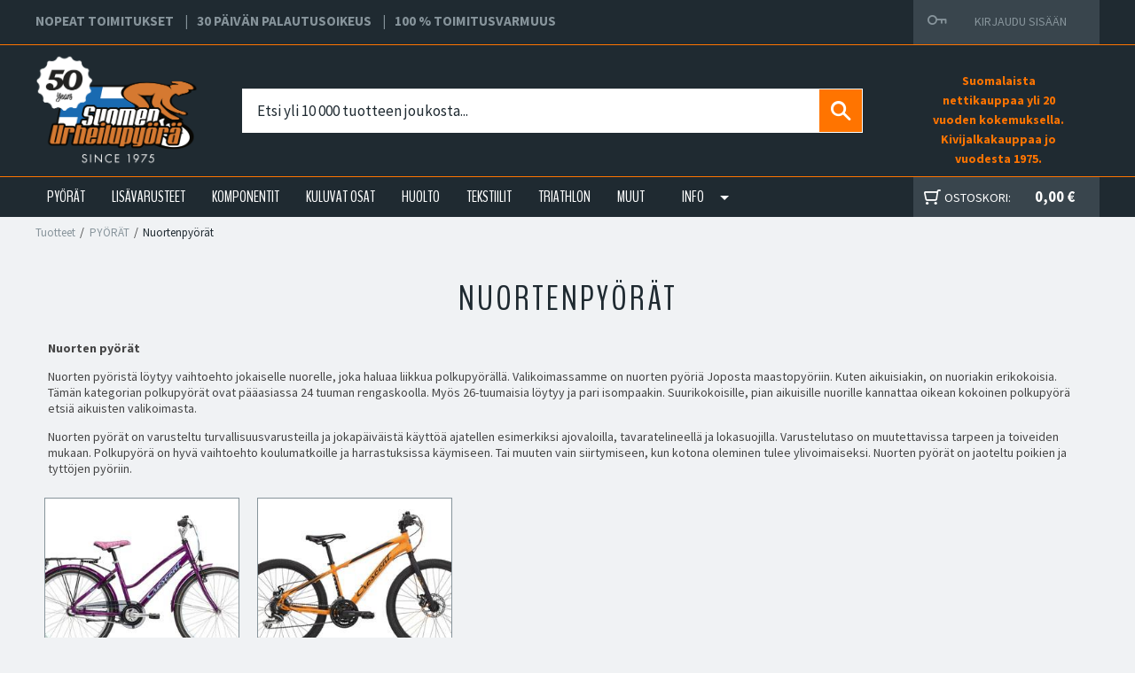

--- FILE ---
content_type: text/html; charset=UTF-8
request_url: https://www.suomenurheilupyora.fi/nuortenpyorat
body_size: 57484
content:
<!DOCTYPE html>
<html lang="fi" class="no-js">

	<head prefix="og: http://ogp.me/ns# fb: http://ogp.me/ns/fb#">
		<meta charset="UTF-8">
		<title>Nuortenpyörät - Suomen Urheilupyörä</title>
		<meta name="description" content="Osta Junioripyörä tosi halvalla nettikaupasta - suomenurheilupyora.fi

Junioripyörät Polkupyörän ostaminen nuorelle ei ole mikään helppo tehtävä. Ensinnäkin nuori kasvaa koko ajan, välillä aivan huimaavaa vauhtia. Toiseksi nuoren mieli saattaa olla ailahteleva, tällä viikolla halutaan maastopyörä ja ensi viikolla maantiepyörä tai BMX-pyörä. Kolmanneksi nuorella ei aina ole oikein selvää käsitystä vanhempien taloudellisesta tilanteesta. Sen vuoksi on syytä paneutua tarkkaan junioripyörän ostoon yhdessä nuoren kanssa. Suomen Urheilupyörässä on useita erilaisia nuorten polkupyöriä, eri malleja, eri kokoja ja eri hintaluokkia. Merkkejä löytyy Batavus, Serious ja Vermont. Niistä löytyy varmasti joku, joka miellyttää nuorta itseään ja sopii myös vanhempien kukkarolle. Jos haluat löytää edullisen nuorten polkupyörän, käy silloin tällöin vilkaisemassa, mitä Suomen Urheilupyörän tarjoussivulta löytyy. Siellä on aina eri tuotteita reilusti alennetuilla hinnoilla. Jos sopivaa pyörää ei kuitenkaan löydy, voidaan eri pyörätyyppien osia yhdistellä maun mukaan. Näin saadaan aikaiseksi pyörä, joka sopii useampaan käyttötarkoitukseen, sekä koulumatkoille että maastopyöräilyyn tai vauhdikkaaseen kilpailuharrastukseen. Suomen Urheilupyörästä löydät kaikki pyöränosat, joita tarvitset junioripyörän kokoamiseen, rungon, pyörät, jarrut, vaihteet, ohjaustangon ynnä muuta.">
		<meta name="keywords" content="Crescent, nishiki, tunturi, junior">
		<meta name="generator" content="Oscar Prosper 2.6.0.0 (license: 2447657617)">

		<meta http-equiv="X-UA-Compatible" content="IE=edge">
		<meta name="viewport" content="width=device-width, initial-scale=1">

		<meta property="og:title" content="Nuortenpyörät - Suomen Urheilupyörä">
		<meta property="og:type" content="website">
		<meta property="og:url" content="https://www.suomenurheilupyora.fi/nuortenpyorat">
		<meta property="og:site_name" content="Suomen Urheilupyörä">
		<meta property="og:description" content="Osta Junioripyörä tosi halvalla nettikaupasta - suomenurheilupyora.fi

Junioripyörät Polkupyörän ostaminen nuorelle ei ole mikään helppo tehtävä. Ensinnäkin nuori kasvaa koko ajan, välillä aivan huimaavaa vauhtia. Toiseksi nuoren mieli saattaa olla ailahteleva, tällä viikolla halutaan maastopyörä ja ensi viikolla maantiepyörä tai BMX-pyörä. Kolmanneksi nuorella ei aina ole oikein selvää käsitystä vanhempien taloudellisesta tilanteesta. Sen vuoksi on syytä paneutua tarkkaan junioripyörän ostoon yhdessä nuoren kanssa. Suomen Urheilupyörässä on useita erilaisia nuorten polkupyöriä, eri malleja, eri kokoja ja eri hintaluokkia. Merkkejä löytyy Batavus, Serious ja Vermont. Niistä löytyy varmasti joku, joka miellyttää nuorta itseään ja sopii myös vanhempien kukkarolle. Jos haluat löytää edullisen nuorten polkupyörän, käy silloin tällöin vilkaisemassa, mitä Suomen Urheilupyörän tarjoussivulta löytyy. Siellä on aina eri tuotteita reilusti alennetuilla hinnoilla. Jos sopivaa pyörää ei kuitenkaan löydy, voidaan eri pyörätyyppien osia yhdistellä maun mukaan. Näin saadaan aikaiseksi pyörä, joka sopii useampaan käyttötarkoitukseen, sekä koulumatkoille että maastopyöräilyyn tai vauhdikkaaseen kilpailuharrastukseen. Suomen Urheilupyörästä löydät kaikki pyöränosat, joita tarvitset junioripyörän kokoamiseen, rungon, pyörät, jarrut, vaihteet, ohjaustangon ynnä muuta.">

					<meta property="og:image" content="https://www.suomenurheilupyora.fi/images/categories/alakategoriakuva-nuortenpyrt-7-6-287x246px_1.jpg">
		
		<link rel="canonical" href="https://www.suomenurheilupyora.fi/nuortenpyorat">

		<link rel='alternate' href='https://www.suomenurheilupyora.fi/nuortenpyorat' hreflang='fi'>
<link rel='alternate' href='https://www.suomenurheilupyora.fi/nuortenpyorat' hreflang='x-default'>
		


		<link rel="apple-touch-icon" sizes="57x57" href="https://www.suomenurheilupyora.fi/site/favicon/apple-icon-57x57.png">
		<link rel="apple-touch-icon" sizes="60x60" href="https://www.suomenurheilupyora.fi/site/favicon/apple-icon-60x60.png">
		<link rel="apple-touch-icon" sizes="72x72" href="https://www.suomenurheilupyora.fi/site/favicon/apple-icon-72x72.png">
		<link rel="apple-touch-icon" sizes="76x76" href="https://www.suomenurheilupyora.fi/site/favicon/apple-icon-76x76.png">
		<link rel="apple-touch-icon" sizes="114x114" href="https://www.suomenurheilupyora.fi/site/favicon/apple-icon-114x114.png">
		<link rel="apple-touch-icon" sizes="120x120" href="https://www.suomenurheilupyora.fi/site/favicon/apple-icon-120x120.png">
		<link rel="apple-touch-icon" sizes="144x144" href="https://www.suomenurheilupyora.fi/site/favicon/apple-icon-144x144.png">
		<link rel="apple-touch-icon" sizes="152x152" href="https://www.suomenurheilupyora.fi/site/favicon/apple-icon-152x152.png">
		<link rel="apple-touch-icon" sizes="180x180" href="https://www.suomenurheilupyora.fi/site/favicon/apple-icon-180x180.png">
		<link rel="icon" type="image/png" sizes="192x192"  href="https://www.suomenurheilupyora.fi/site/favicon/android-icon-192x192.png">
		<link rel="icon" type="image/png" sizes="32x32" href="https://www.suomenurheilupyora.fi/site/favicon/favicon-32x32.png">
		<link rel="icon" type="image/png" sizes="96x96" href="https://www.suomenurheilupyora.fi/site/favicon/favicon-96x96.png">
		<link rel="icon" type="image/png" sizes="16x16" href="https://www.suomenurheilupyora.fi/site/favicon/favicon-16x16.png">
		<link rel="manifest" href="https://www.suomenurheilupyora.fi/site/favicon/manifest.json">
		<meta name="msapplication-TileColor" content="#ffffff">
		<meta name="msapplication-TileImage" content="https://www.suomenurheilupyora.fi/site/favicon/ms-icon-144x144.png">
		<meta name="theme-color" content="#ffffff">

		<link href='https://www.suomenurheilupyora.fi/min/?f=/site/templates/crimson-lite/assets/css/normalize.css,/site/templates/crimson-lite/assets/css/fonts.css,/site/templates/global/assets/css/global.css,/site/templates/global/assets/css/vendor/dropzone.css,/site/templates/crimson-lite/assets/css/vendor/responsiveslides.css,/site/templates/crimson-lite/assets/css/vendor/fancybox/jquery.fancybox.css,/site/templates/crimson-lite/assets/css/vendor/owl.carousel.css,/site/templates/crimson-lite/assets/css/main.css,/site/templates/crimson-lite-child/assets/css/main.css,/site/templates/crimson-lite/assets/css/media.css,/site/templates/crimson-lite-child/assets/css/media.css,/site/templates/crimson-lite/assets/css/shopping-cart.css,/site/templates/crimson-lite-child/assets/css/shopping-cart.css&v=30052022' rel='stylesheet'>

		
		<link href='//fonts.googleapis.com/css?family=Source+Sans+Pro:300,400,700,400italic,700italic' rel='stylesheet' type='text/css'>
		<link href='//fonts.googleapis.com/css?family=BenchNine:300,400,700' rel='stylesheet' type='text/css'>
		
		
		
		
		<script src='https://www.suomenurheilupyora.fi/min/?f=/site/templates/crimson-lite/assets/js/vendor/modernizr.min.js' type='text/javascript'></script>

		
		<!-- Google Tag Manager -->
<script>(function(w,d,s,l,i){w[l]=w[l]||[];w[l].push({'gtm.start':
new Date().getTime(),event:'gtm.js'});var f=d.getElementsByTagName(s)[0],
j=d.createElement(s),dl=l!='dataLayer'?'&l='+l:'';j.async=true;j.src=
'https://www.googletagmanager.com/gtm.js?id='+i+dl;f.parentNode.insertBefore(j,f);
})(window,document,'script','dataLayer','GTM-WCC9XTD');</script>
<!-- End Google Tag Manager -->
		
		
		

		
		<link rel="stylesheet" type="text/css" href="https://www.suomenurheilupyora.fi/shop_layout/css/sup.min.css?v=240420250937" >
		<link rel="stylesheet" type="text/css" href="https://www.suomenurheilupyora.fi/shop_layout/css/sup-icons.css" >

		<script>
			window.onload = function() {
				var previous_top = 0;
				var headerContainer = null;
				var sticky_limit = null;
				var headerHeight = null;
				var body = document.querySelector('body');
				var class_name = 'stickyheader';
				var notiBarHeight = !document.querySelector('#notification-bar') ? 0 : document.querySelector('#notification-bar').offsetHeight;

				headerContainer = document.querySelector('#header-container');
				sticky_limit = headerContainer.offsetHeight - notiBarHeight;
				headerHeight = headerContainer.offsetHeight;

				if(document.querySelector('#hide-notibar')) {
					document.querySelector('#hide-notibar').addEventListener('click', function(event) {
						var ajax = new XMLHttpRequest();					
						ajax.onreadystatechange = function(e) {
							if(this.status == 200) {
								event.target.parentNode.classList.add('hide-notibar');
								setTimeout(function() {
									event.target.parentNode.remove();
								}, 300);
							}
						};
						ajax.open("GET", "https://www.suomenurheilupyora.fi/hide_notibar.php", true);
						ajax.send();
					});
				}

				document.addEventListener('scroll', function(e) {
					
					var top = window.scrollY;

					if(headerContainer == null || sticky_limit == null || headerHeight == null) {
						headerContainer = document.querySelector('#header-container');
						sticky_limit = headerContainer.offsetHeight - notiBarHeight;
						headerHeight = headerContainer.offsetHeight;
					}
					
					if(top > sticky_limit) {
						if(!body.classList.contains(class_name)) {
							document.querySelector('#header-dummy-placeholder').style.minHeight = headerHeight +'px';
							body.classList.add(class_name);
						}
						if(!headerContainer.classList.contains('small-sticky')) {
							headerContainer.classList.add('small-sticky');
						}
					}
					else {

						if(body.classList.contains(class_name)) {
							body.classList.remove(class_name);
							headerContainer.classList.add('no_animation');
							headerContainer.classList.remove('small-sticky');
						}
					}
					previous_top = top;
				});

				var initScroll = new Event('scroll');
				document.dispatchEvent(initScroll);
			}

			var quickSearchDelay;
			var selectedQuickSearchIndex = -1;
			var selectedResultItem;
			var specialKeys = ["ArrowDown", "ArrowUp", "ArrowLeft", "ArrowRight", "Enter", "End", "Home", "End"];
			function quickSearch(e, input) {
				var quickSearchResultContainer = document.querySelector('#quickSearchResultContainer');
				if(specialKeys.includes(e.key)) {
					e.preventDefault();
					if(quickSearchResultContainer.children[0]) {
						var resultItems = quickSearchResultContainer.children[0].children;
						var resultsCount = resultItems.length - 1;
						if(resultsCount > 0) {
							switch(e.key) {
								case "Enter": {
									if(selectedQuickSearchIndex !== null && selectedResultItem instanceof HTMLElement) {
										let url = selectedResultItem.getAttribute('href');
										if(typeof url == "string")
											location.assign(url);
									}
									break;
								}
								case "ArrowUp": {
									if(selectedQuickSearchIndex > 0) {
										selectedQuickSearchIndex--;
									}
									else {
										selectedQuickSearchIndex = -1;
									}
									break;
								}
								case "ArrowDown": {
									if((selectedQuickSearchIndex+1) < resultsCount) {
										selectedQuickSearchIndex++;
									}
									break;
								}
							}
							
							document.querySelectorAll('a.highlight-keyboard-selection').forEach(function(el) {
								el.classList.remove('highlight-keyboard-selection');
							});

							if(selectedQuickSearchIndex > -1) {

								selectedResultItem = resultItems[selectedQuickSearchIndex];
								if(selectedResultItem instanceof HTMLElement) {
									selectedResultItem.classList.add('highlight-keyboard-selection');
								}
							}
							else {
								selectedResultItem = null;
							}
						}
					}
				}
				else {
					selectedQuickSearchIndex = -1;
					quickSearchResultContainer.classList.remove("show");
					if(input.value.length >= 2) {
						clearTimeout(quickSearchDelay);
						quickSearchDelay = setTimeout(function() {
							var ajax = new XMLHttpRequest();
							ajax.onreadystatechange = function() {
								if(this.status == 200) {
									if(this.response.length > 0) {
										quickSearchResultContainer.classList.add("show");
										quickSearchResultContainer.innerHTML = this.response;
									}
								}
							};
							ajax.open("GET", "https://www.suomenurheilupyora.fi/quick_search.ajax.php?s=" + input.value, true);
							ajax.send();
						}, 300);
					}
				}

				document.querySelector('form#header-search-form input').addEventListener("focus", function(e) {
					if(this.value.length > 0) {
						quickSearchResultContainer.classList.add("show");
					}
				});

				document.addEventListener('click', function(e) {
					var clickTarget = e.target;
					var close = true;
					var children = document.querySelector('form#header-search-form').children;
					for(var i=0;i<children.length;i++) {
						if(clickTarget === children[i]) {
							close = false;
						}
					}

					if(close) {
						quickSearchResultContainer.classList.remove("show");
					}
					
				});
			}

		</script>
	<script type='text/javascript'>window.TemplateEngineData = {};
window.TemplateEngineData.Variables = {"SITE_URL":"https:\/\/www.suomenurheilupyora.fi","SECURE_URL":"https:\/\/www.suomenurheilupyora.fi","REAL_URL":"https:\/\/www.suomenurheilupyora.fi","AJAX_URL":"https:\/\/www.suomenurheilupyora.fi\/core\/modules\/template_engine\/ajax\/template_function_ajax_handler.php","URL_NAME":"nuortenpyorat","BASE_URL":"https:\/\/www.suomenurheilupyora.fi\/nuortenpyorat","CANONICAL_URL":"https:\/\/www.suomenurheilupyora.fi\/nuortenpyorat"};
window.TemplateEngineData.TemplateFunctionsOnPageLoad = [{"id":"943d9783184664a2a49847505f36e4a6","name":"ShoppingCartPreview","data":{"wrapper_element_selector":".sc-preview","preview_id":"943d9783184664a2a49847505f36e4a6"}},{"id":"943d9783184664a2a49847505f36e4a6","name":"ShoppingCartPreview","data":{"wrapper_element_selector":".sc-preview","preview_id":"943d9783184664a2a49847505f36e4a6"}},{"id":"0026e980f5a7559f45fdb3559af21222","name":"ProductListUpdater","data":{"updater_wrapper_element_selector":"ul.product-list.plain.cf","general_trigger_class":"js-trigger-product-list-updater","triggers":{"set_partial":{"trigger_class":"js-trigger-set-partial","selected_trigger_class":"selected"},"set_sorting":{"trigger_class":"js-trigger-set-sorting","selected_trigger_class":"selected"}}}},{"id":"544b2beb509637d3dc1da2a923a73d7a","name":"ProductListPagination","data":{"pagination_wrapper_element_selector":"ul.product-list.plain.cf","product_list_name":"category_list","products_per_page":"24","initial_page_number":1,"current_page_number":1,"page_count":1,"page_link_href_template":"https:\/\/www.suomenurheilupyora.fi\/nuortenpyorat?p={page_number}","next_page_link":"<a class='pagination-show-more-link icon-loader btn'><span>N\u00e4yt\u00e4 lis\u00e4\u00e4 tuotteita<\/span><\/a>","previous_page_link":"<a class='pagination-show-more-link icon-loader btn'><span>Lataa edellinen sivu<\/span><\/a>","link_divider":"<span class='pagination-divider'>&hellip;<\/span>","link_divider_class":"js-pagination-divider","show_near_count":"2","pagination_link_selector":".js-pagination-page-link","page_loading_class":"is-loading","visible_class":"is-visible","hidden_class":"is-hidden","selected_class":"is-active","autoload":false}},{"id":"1a32e0548d561eb87ea63f69da55edce","name":"FormHandler","data":{"blocks_from_parameters":{"ready":""},"id":"form_1a32e0548d561eb87ea63f69da55edce","type":"order_newsletter","method":"post","action":"","result_element_id":"form-result-element-for-form_1a32e0548d561eb87ea63f69da55edce","result_element_basic_class":"alert","result_element_success_class":"alert-success","result_element_notice_class":"alert-warning","result_element_error_class":"alert-error","success_message":null,"error_message":null,"ajax_action":"OrderNewsletter"}},{"id":"82893a314fdd2fdc3675eb961a34139b","name":"FormHandler","data":{"blocks_from_parameters":{"ready":""},"id":"form_82893a314fdd2fdc3675eb961a34139b","type":"shop_review","method":"post","action":"","result_element_id":"form-result-element-for-form_82893a314fdd2fdc3675eb961a34139b","result_element_basic_class":"alert","result_element_success_class":"alert-success","result_element_notice_class":"alert-warning","result_element_error_class":"alert-error","success_message":null,"error_message":null,"ajax_action":"SendShopReview"}}];
window.TemplateEngineData.Texts = {};
window.TemplateEngineData.Texts.product_was_not_added_to_cart = 'Tuotetta ei lisätty ostoskoriin.';
</script>
</head>
	<body id='page_layout_' class='page_lang_fi nuortenpyorat-url category-page'>

		

	<nav class="flyout-nav show-mobile cf">
		<div class="flyout-menu-title">Tuotteet</div><ul class='flyout-nav-lvl-2 flyout-categories is-active is-open'><li class='flyout-nav-item-lvl-2 flyout-category is-active is-open has-children'><a href="https://www.suomenurheilupyora.fi/pyorat" class="flyout-nav-link flyout-nav-link-lvl-2 is-active is-open has-children noselect" title="PYÖRÄT">PYÖRÄT<div class="js-flyout-nav-link-open"></div></a><ul class='flyout-nav-lvl-3 flyout-categories'><li class='flyout-nav-item-lvl-3 flyout-category has-children'><a href="https://www.suomenurheilupyora.fi/sahkopyorat" class="flyout-nav-link flyout-nav-link-lvl-3  has-children noselect" title="Sähköpyörät">Sähköpyörät<div class="js-flyout-nav-link-open"></div></a><ul class='flyout-nav-lvl-4 flyout-categories'><li class='flyout-nav-item-lvl-4 flyout-category'><a href="https://www.suomenurheilupyora.fi/sahkoavusteiset-citypyorat" class="flyout-nav-link flyout-nav-link-lvl-4   noselect" title="Sähköavusteiset citypyörät">Sähköavusteiset citypyörät<div class="js-flyout-nav-link-open"></div></a></li>
<li class='flyout-nav-item-lvl-4 flyout-category'><a href="https://www.suomenurheilupyora.fi/sahkoavusteiset-hybridipyorat" class="flyout-nav-link flyout-nav-link-lvl-4   noselect" title="Sähköavusteiset hybridipyörät">Sähköavusteiset hybridipyörät<div class="js-flyout-nav-link-open"></div></a></li>
<li class='flyout-nav-item-lvl-4 flyout-category has-children'><a href="https://www.suomenurheilupyora.fi/sahkoavusteiset-maastopyorat" class="flyout-nav-link flyout-nav-link-lvl-4  has-children noselect" title="Sähköavusteiset maastopyörät">Sähköavusteiset maastopyörät<div class="js-flyout-nav-link-open"></div></a><ul class='flyout-nav-lvl-5 flyout-categories'><li class='flyout-nav-item-lvl-5 flyout-category'><a href="https://www.suomenurheilupyora.fi/sahkoavusteiset-jaykkaperaiset-maastopyorat" class="flyout-nav-link flyout-nav-link-lvl-5   noselect" title="Sähköavusteiset jäykkäperät">Sähköavusteiset jäykkäperät<div class="js-flyout-nav-link-open"></div></a></li>
<li class='flyout-nav-item-lvl-5 flyout-category'><a href="https://www.suomenurheilupyora.fi/sahkoavusteiset-taysjousitetut-maastopyorat" class="flyout-nav-link flyout-nav-link-lvl-5   noselect" title="Sähköavusteiset täysjoustot">Sähköavusteiset täysjoustot<div class="js-flyout-nav-link-open"></div></a></li>
<li class='flyout-nav-item-lvl-5 flyout-category'><a href="https://www.suomenurheilupyora.fi/sahkoavusteiset-fatbiket" class="flyout-nav-link flyout-nav-link-lvl-5   noselect" title="Sähköavusteiset fatbiket">Sähköavusteiset fatbiket<div class="js-flyout-nav-link-open"></div></a></li>
</ul>
</li>
<li class='flyout-nav-item-lvl-4 flyout-category'><a href="https://www.suomenurheilupyora.fi/sahkoavusteiset-gravelpyorat" class="flyout-nav-link flyout-nav-link-lvl-4   noselect" title="Sähköavusteiset gravelpyörät">Sähköavusteiset gravelpyörät<div class="js-flyout-nav-link-open"></div></a></li>
</ul>
</li>
<li class='flyout-nav-item-lvl-3 flyout-category has-children'><a href="https://www.suomenurheilupyora.fi/hybridipyorat" class="flyout-nav-link flyout-nav-link-lvl-3  has-children noselect" title="Hybridipyörät">Hybridipyörät<div class="js-flyout-nav-link-open"></div></a><ul class='flyout-nav-lvl-4 flyout-categories'><li class='flyout-nav-item-lvl-4 flyout-category'><a href="https://www.suomenurheilupyora.fi/miesten-hybridipyorat" class="flyout-nav-link flyout-nav-link-lvl-4   noselect" title="Miesten hybridipyörät">Miesten hybridipyörät<div class="js-flyout-nav-link-open"></div></a></li>
<li class='flyout-nav-item-lvl-4 flyout-category'><a href="https://www.suomenurheilupyora.fi/naisten-hybridipyorat" class="flyout-nav-link flyout-nav-link-lvl-4   noselect" title="Naisten hybridipyörät">Naisten hybridipyörät<div class="js-flyout-nav-link-open"></div></a></li>
</ul>
</li>
<li class='flyout-nav-item-lvl-3 flyout-category has-children'><a href="https://www.suomenurheilupyora.fi/citypyorat" class="flyout-nav-link flyout-nav-link-lvl-3  has-children noselect" title="Citypyörät">Citypyörät<div class="js-flyout-nav-link-open"></div></a><ul class='flyout-nav-lvl-4 flyout-categories'><li class='flyout-nav-item-lvl-4 flyout-category'><a href="https://www.suomenurheilupyora.fi/miesten-citypyorat" class="flyout-nav-link flyout-nav-link-lvl-4   noselect" title="Miesten citypyörät">Miesten citypyörät<div class="js-flyout-nav-link-open"></div></a></li>
<li class='flyout-nav-item-lvl-4 flyout-category'><a href="https://www.suomenurheilupyora.fi/naisten-citypyorat" class="flyout-nav-link flyout-nav-link-lvl-4   noselect" title="Naisten citypyörät">Naisten citypyörät<div class="js-flyout-nav-link-open"></div></a></li>
</ul>
</li>
<li class='flyout-nav-item-lvl-3 flyout-category'><a href="https://www.suomenurheilupyora.fi/maantiepyorat" class="flyout-nav-link flyout-nav-link-lvl-3   noselect" title="Maantiepyörät">Maantiepyörät<div class="js-flyout-nav-link-open"></div></a></li>
<li class='flyout-nav-item-lvl-3 flyout-category'><a href="https://www.suomenurheilupyora.fi/aika-ajo-ja-triathlonpyorat" class="flyout-nav-link flyout-nav-link-lvl-3   noselect" title="Aika-ajo- & Triathlonpyörät">Aika-ajo- & Triathlonpyörät<div class="js-flyout-nav-link-open"></div></a></li>
<li class='flyout-nav-item-lvl-3 flyout-category'><a href="https://www.suomenurheilupyora.fi/cyclocrosspyorat" class="flyout-nav-link flyout-nav-link-lvl-3   noselect" title="Gravel / Cyclocross">Gravel / Cyclocross<div class="js-flyout-nav-link-open"></div></a></li>
<li class='flyout-nav-item-lvl-3 flyout-category has-children'><a href="https://www.suomenurheilupyora.fi/maastopyorat" class="flyout-nav-link flyout-nav-link-lvl-3  has-children noselect" title="Maastopyörät">Maastopyörät<div class="js-flyout-nav-link-open"></div></a><ul class='flyout-nav-lvl-4 flyout-categories'><li class='flyout-nav-item-lvl-4 flyout-category has-children'><a href="https://www.suomenurheilupyora.fi/jaykkaperaiset-maastopyorat" class="flyout-nav-link flyout-nav-link-lvl-4  has-children noselect" title="Jäykkäperäiset maastopyörät">Jäykkäperäiset maastopyörät<div class="js-flyout-nav-link-open"></div></a><ul class='flyout-nav-lvl-5 flyout-categories'><li class='flyout-nav-item-lvl-5 flyout-category'><a href="https://www.suomenurheilupyora.fi/29" class="flyout-nav-link flyout-nav-link-lvl-5   noselect" title="29"">29"<div class="js-flyout-nav-link-open"></div></a></li>
<li class='flyout-nav-item-lvl-5 flyout-category'><a href="https://www.suomenurheilupyora.fi/275" class="flyout-nav-link flyout-nav-link-lvl-5   noselect" title="27,5"">27,5"<div class="js-flyout-nav-link-open"></div></a></li>
<li class='flyout-nav-item-lvl-5 flyout-category'><a href="https://www.suomenurheilupyora.fi/26" class="flyout-nav-link flyout-nav-link-lvl-5   noselect" title="26"">26"<div class="js-flyout-nav-link-open"></div></a></li>
</ul>
</li>
<li class='flyout-nav-item-lvl-4 flyout-category'><a href="https://www.suomenurheilupyora.fi/jousitetut-maastopyorat" class="flyout-nav-link flyout-nav-link-lvl-4   noselect" title="Täysjousitetut maastopyörät">Täysjousitetut maastopyörät<div class="js-flyout-nav-link-open"></div></a></li>
<li class='flyout-nav-item-lvl-4 flyout-category'><a href="https://www.suomenurheilupyora.fi/sahkoavusteiset-maastopyorat_1" class="flyout-nav-link flyout-nav-link-lvl-4   noselect" title="Sähköavusteiset maastopyörät">Sähköavusteiset maastopyörät<div class="js-flyout-nav-link-open"></div></a></li>
</ul>
</li>
<li class='flyout-nav-item-lvl-3 flyout-category'><a href="https://www.suomenurheilupyora.fi/fatbike" class="flyout-nav-link flyout-nav-link-lvl-3   noselect" title="Fatbike / 27,5 +">Fatbike / 27,5 +<div class="js-flyout-nav-link-open"></div></a></li>
<li class='flyout-nav-item-lvl-3 flyout-category is-active is-open has-children'><a href="https://www.suomenurheilupyora.fi/nuortenpyorat" class="flyout-nav-link flyout-nav-link-lvl-3 is-active is-open has-children noselect" title="Nuortenpyörät">Nuortenpyörät<div class="js-flyout-nav-link-open"></div></a><ul class='flyout-nav-lvl-4 flyout-categories'><li class='flyout-nav-item-lvl-4 flyout-category'><a href="https://www.suomenurheilupyora.fi/tyttojen-pyorat" class="flyout-nav-link flyout-nav-link-lvl-4   noselect" title="24" Nuorten pyörät">24" Nuorten pyörät<div class="js-flyout-nav-link-open"></div></a></li>
<li class='flyout-nav-item-lvl-4 flyout-category'><a href="https://www.suomenurheilupyora.fi/poikien-pyorat" class="flyout-nav-link flyout-nav-link-lvl-4   noselect" title="26-27.5" Nuorten pyörät">26-27.5" Nuorten pyörät<div class="js-flyout-nav-link-open"></div></a></li>
</ul>
</li>
<li class='flyout-nav-item-lvl-3 flyout-category'><a href="https://www.suomenurheilupyora.fi/lastenpyorat" class="flyout-nav-link flyout-nav-link-lvl-3   noselect" title="Lastenpyörät ">Lastenpyörät <div class="js-flyout-nav-link-open"></div></a></li>
<li class='flyout-nav-item-lvl-3 flyout-category'><a href="https://www.suomenurheilupyora.fi/erikoispyorat" class="flyout-nav-link flyout-nav-link-lvl-3   noselect" title="Erikoispyörät">Erikoispyörät<div class="js-flyout-nav-link-open"></div></a></li>
<li class='flyout-nav-item-lvl-3 flyout-category has-children'><a href="https://www.suomenurheilupyora.fi/black-friday" class="flyout-nav-link flyout-nav-link-lvl-3  has-children noselect" title="Black Friday">Black Friday<div class="js-flyout-nav-link-open"></div></a><ul class='flyout-nav-lvl-4 flyout-categories'><li class='flyout-nav-item-lvl-4 flyout-category'><a href="https://www.suomenurheilupyora.fi/sahkopyorat_1" class="flyout-nav-link flyout-nav-link-lvl-4   noselect" title="Sähköpyörät">Sähköpyörät<div class="js-flyout-nav-link-open"></div></a></li>
<li class='flyout-nav-item-lvl-4 flyout-category'><a href="https://www.suomenurheilupyora.fi/polkupyorat-blackfriday" class="flyout-nav-link flyout-nav-link-lvl-4   noselect" title="Polkupyörät">Polkupyörät<div class="js-flyout-nav-link-open"></div></a></li>
<li class='flyout-nav-item-lvl-4 flyout-category'><a href="https://www.suomenurheilupyora.fi/tarvikkeet-blackfriday" class="flyout-nav-link flyout-nav-link-lvl-4   noselect" title="Tarvikkeet">Tarvikkeet<div class="js-flyout-nav-link-open"></div></a></li>
<li class='flyout-nav-item-lvl-4 flyout-category'><a href="https://www.suomenurheilupyora.fi/vaatteet-black-friday" class="flyout-nav-link flyout-nav-link-lvl-4   noselect" title="Vaatteet">Vaatteet<div class="js-flyout-nav-link-open"></div></a></li>
</ul>
</li>
<li class='flyout-nav-item-lvl-3 flyout-category'><a href="https://www.suomenurheilupyora.fi/pyoraleasing" class="flyout-nav-link flyout-nav-link-lvl-3   noselect" title="Pyöräleasing">Pyöräleasing<div class="js-flyout-nav-link-open"></div></a></li>
</ul>
</li>
<li class='flyout-nav-item-lvl-2 flyout-category has-children'><a href="https://www.suomenurheilupyora.fi/pyoran-lisavarusteet" class="flyout-nav-link flyout-nav-link-lvl-2  has-children noselect" title="LISÄVARUSTEET">LISÄVARUSTEET<div class="js-flyout-nav-link-open"></div></a><ul class='flyout-nav-lvl-3 flyout-categories'><li class='flyout-nav-item-lvl-3 flyout-category'><a href="https://www.suomenurheilupyora.fi/lokasuojat" class="flyout-nav-link flyout-nav-link-lvl-3   noselect" title="Lokasuojat">Lokasuojat<div class="js-flyout-nav-link-open"></div></a></li>
<li class='flyout-nav-item-lvl-3 flyout-category'><a href="https://www.suomenurheilupyora.fi/seisontatuet" class="flyout-nav-link flyout-nav-link-lvl-3   noselect" title="Seisontatuet">Seisontatuet<div class="js-flyout-nav-link-open"></div></a></li>
<li class='flyout-nav-item-lvl-3 flyout-category'><a href="https://www.suomenurheilupyora.fi/lukot" class="flyout-nav-link flyout-nav-link-lvl-3   noselect" title="Lukot">Lukot<div class="js-flyout-nav-link-open"></div></a></li>
<li class='flyout-nav-item-lvl-3 flyout-category has-children'><a href="https://www.suomenurheilupyora.fi/valot" class="flyout-nav-link flyout-nav-link-lvl-3  has-children noselect" title="Valot ja heijastimet">Valot ja heijastimet<div class="js-flyout-nav-link-open"></div></a><ul class='flyout-nav-lvl-4 flyout-categories'><li class='flyout-nav-item-lvl-4 flyout-category'><a href="https://www.suomenurheilupyora.fi/etuvalot" class="flyout-nav-link flyout-nav-link-lvl-4   noselect" title="Etuvalot">Etuvalot<div class="js-flyout-nav-link-open"></div></a></li>
<li class='flyout-nav-item-lvl-4 flyout-category'><a href="https://www.suomenurheilupyora.fi/takavalot" class="flyout-nav-link flyout-nav-link-lvl-4   noselect" title="Takavalot">Takavalot<div class="js-flyout-nav-link-open"></div></a></li>
<li class='flyout-nav-item-lvl-4 flyout-category'><a href="https://www.suomenurheilupyora.fi/heijastimet" class="flyout-nav-link flyout-nav-link-lvl-4   noselect" title="Heijastimet">Heijastimet<div class="js-flyout-nav-link-open"></div></a></li>
<li class='flyout-nav-item-lvl-4 flyout-category'><a href="https://www.suomenurheilupyora.fi/tarvikkeet_2" class="flyout-nav-link flyout-nav-link-lvl-4   noselect" title="Tarvikkeet">Tarvikkeet<div class="js-flyout-nav-link-open"></div></a></li>
</ul>
</li>
<li class='flyout-nav-item-lvl-3 flyout-category has-children'><a href="https://www.suomenurheilupyora.fi/polkimet" class="flyout-nav-link flyout-nav-link-lvl-3  has-children noselect" title="Polkimet">Polkimet<div class="js-flyout-nav-link-open"></div></a><ul class='flyout-nav-lvl-4 flyout-categories'><li class='flyout-nav-item-lvl-4 flyout-category'><a href="https://www.suomenurheilupyora.fi/maantiepolkimet" class="flyout-nav-link flyout-nav-link-lvl-4   noselect" title="Maantiepolkimet">Maantiepolkimet<div class="js-flyout-nav-link-open"></div></a></li>
<li class='flyout-nav-item-lvl-4 flyout-category'><a href="https://www.suomenurheilupyora.fi/maastopolkimet" class="flyout-nav-link flyout-nav-link-lvl-4   noselect" title="Maastopolkimet">Maastopolkimet<div class="js-flyout-nav-link-open"></div></a></li>
<li class='flyout-nav-item-lvl-4 flyout-category'><a href="https://www.suomenurheilupyora.fi/tavalliset-polkimet" class="flyout-nav-link flyout-nav-link-lvl-4   noselect" title="Tavalliset polkimet">Tavalliset polkimet<div class="js-flyout-nav-link-open"></div></a></li>
<li class='flyout-nav-item-lvl-4 flyout-category'><a href="https://www.suomenurheilupyora.fi/lasten-polkimet" class="flyout-nav-link flyout-nav-link-lvl-4   noselect" title="Lasten polkimet">Lasten polkimet<div class="js-flyout-nav-link-open"></div></a></li>
<li class='flyout-nav-item-lvl-4 flyout-category'><a href="https://www.suomenurheilupyora.fi/klossit_1" class="flyout-nav-link flyout-nav-link-lvl-4   noselect" title="Klossit">Klossit<div class="js-flyout-nav-link-open"></div></a></li>
</ul>
</li>
<li class='flyout-nav-item-lvl-3 flyout-category has-children'><a href="https://www.suomenurheilupyora.fi/kengat" class="flyout-nav-link flyout-nav-link-lvl-3  has-children noselect" title="Kengät">Kengät<div class="js-flyout-nav-link-open"></div></a><ul class='flyout-nav-lvl-4 flyout-categories'><li class='flyout-nav-item-lvl-4 flyout-category'><a href="https://www.suomenurheilupyora.fi/maasto-1" class="flyout-nav-link flyout-nav-link-lvl-4   noselect" title="Maasto / Touring / City">Maasto / Touring / City<div class="js-flyout-nav-link-open"></div></a></li>
<li class='flyout-nav-item-lvl-4 flyout-category'><a href="https://www.suomenurheilupyora.fi/maantie-1" class="flyout-nav-link flyout-nav-link-lvl-4   noselect" title="Maantie">Maantie<div class="js-flyout-nav-link-open"></div></a></li>
<li class='flyout-nav-item-lvl-4 flyout-category'><a href="https://www.suomenurheilupyora.fi/klossit" class="flyout-nav-link flyout-nav-link-lvl-4   noselect" title="Klossit">Klossit<div class="js-flyout-nav-link-open"></div></a></li>
</ul>
</li>
<li class='flyout-nav-item-lvl-3 flyout-category'><a href="https://www.suomenurheilupyora.fi/juomapullot" class="flyout-nav-link flyout-nav-link-lvl-3   noselect" title="Juomapullot">Juomapullot<div class="js-flyout-nav-link-open"></div></a></li>
<li class='flyout-nav-item-lvl-3 flyout-category'><a href="https://www.suomenurheilupyora.fi/juomapullotelineet" class="flyout-nav-link flyout-nav-link-lvl-3   noselect" title="Juomapullotelineet">Juomapullotelineet<div class="js-flyout-nav-link-open"></div></a></li>
<li class='flyout-nav-item-lvl-3 flyout-category'><a href="https://www.suomenurheilupyora.fi/pumput" class="flyout-nav-link flyout-nav-link-lvl-3   noselect" title="Pumput">Pumput<div class="js-flyout-nav-link-open"></div></a></li>
<li class='flyout-nav-item-lvl-3 flyout-category'><a href="https://www.suomenurheilupyora.fi/mittarit" class="flyout-nav-link flyout-nav-link-lvl-3   noselect" title="Mittarit">Mittarit<div class="js-flyout-nav-link-open"></div></a></li>
<li class='flyout-nav-item-lvl-3 flyout-category has-children'><a href="https://www.suomenurheilupyora.fi/kyparat" class="flyout-nav-link flyout-nav-link-lvl-3  has-children noselect" title="Kypärät">Kypärät<div class="js-flyout-nav-link-open"></div></a><ul class='flyout-nav-lvl-4 flyout-categories'><li class='flyout-nav-item-lvl-4 flyout-category'><a href="https://www.suomenurheilupyora.fi/maantie_2" class="flyout-nav-link flyout-nav-link-lvl-4   noselect" title="Maantiekypärät">Maantiekypärät<div class="js-flyout-nav-link-open"></div></a></li>
<li class='flyout-nav-item-lvl-4 flyout-category'><a href="https://www.suomenurheilupyora.fi/maasto_2" class="flyout-nav-link flyout-nav-link-lvl-4   noselect" title="Maastokypärät">Maastokypärät<div class="js-flyout-nav-link-open"></div></a></li>
<li class='flyout-nav-item-lvl-4 flyout-category'><a href="https://www.suomenurheilupyora.fi/peruslasten" class="flyout-nav-link flyout-nav-link-lvl-4   noselect" title="Kaupunkikypärät">Kaupunkikypärät<div class="js-flyout-nav-link-open"></div></a></li>
<li class='flyout-nav-item-lvl-4 flyout-category'><a href="https://www.suomenurheilupyora.fi/lasten-ja-nuorten-kyparat" class="flyout-nav-link flyout-nav-link-lvl-4   noselect" title="Lasten ja nuorten kypärät">Lasten ja nuorten kypärät<div class="js-flyout-nav-link-open"></div></a></li>
</ul>
</li>
<li class='flyout-nav-item-lvl-3 flyout-category'><a href="https://www.suomenurheilupyora.fi/ajolasit" class="flyout-nav-link flyout-nav-link-lvl-3   noselect" title="Ajolasit">Ajolasit<div class="js-flyout-nav-link-open"></div></a></li>
<li class='flyout-nav-item-lvl-3 flyout-category'><a href="https://www.suomenurheilupyora.fi/tankonauhat--tankotupit" class="flyout-nav-link flyout-nav-link-lvl-3   noselect" title="Tankonauhat / tankotupit">Tankonauhat / tankotupit<div class="js-flyout-nav-link-open"></div></a></li>
<li class='flyout-nav-item-lvl-3 flyout-category has-children'><a href="https://www.suomenurheilupyora.fi/laukut" class="flyout-nav-link flyout-nav-link-lvl-3  has-children noselect" title="Laukut">Laukut<div class="js-flyout-nav-link-open"></div></a><ul class='flyout-nav-lvl-4 flyout-categories'><li class='flyout-nav-item-lvl-4 flyout-category'><a href="https://www.suomenurheilupyora.fi/satula--geeli--ja-runkolaukut" class="flyout-nav-link flyout-nav-link-lvl-4   noselect" title="Satula-, geeli- ja runkolaukut">Satula-, geeli- ja runkolaukut<div class="js-flyout-nav-link-open"></div></a></li>
<li class='flyout-nav-item-lvl-4 flyout-category'><a href="https://www.suomenurheilupyora.fi/pyorankuljetus--ja-vannelaukut" class="flyout-nav-link flyout-nav-link-lvl-4   noselect" title="Pyöränkuljetus- ja vannelaukut">Pyöränkuljetus- ja vannelaukut<div class="js-flyout-nav-link-open"></div></a></li>
<li class='flyout-nav-item-lvl-4 flyout-category'><a href="https://www.suomenurheilupyora.fi/sivu--ja-tankolaukut" class="flyout-nav-link flyout-nav-link-lvl-4   noselect" title="Sivu- ja tankolaukut">Sivu- ja tankolaukut<div class="js-flyout-nav-link-open"></div></a></li>
</ul>
</li>
<li class='flyout-nav-item-lvl-3 flyout-category'><a href="https://www.suomenurheilupyora.fi/reput" class="flyout-nav-link flyout-nav-link-lvl-3   noselect" title="Reput ja kassit">Reput ja kassit<div class="js-flyout-nav-link-open"></div></a></li>
<li class='flyout-nav-item-lvl-3 flyout-category'><a href="https://www.suomenurheilupyora.fi/korit" class="flyout-nav-link flyout-nav-link-lvl-3   noselect" title="Korit">Korit<div class="js-flyout-nav-link-open"></div></a></li>
<li class='flyout-nav-item-lvl-3 flyout-category'><a href="https://www.suomenurheilupyora.fi/tavaratelineet" class="flyout-nav-link flyout-nav-link-lvl-3   noselect" title="Tavaratelineet">Tavaratelineet<div class="js-flyout-nav-link-open"></div></a></li>
<li class='flyout-nav-item-lvl-3 flyout-category'><a href="https://www.suomenurheilupyora.fi/kuljetustelineet" class="flyout-nav-link flyout-nav-link-lvl-3   noselect" title="Kuljetustelineet">Kuljetustelineet<div class="js-flyout-nav-link-open"></div></a></li>
<li class='flyout-nav-item-lvl-3 flyout-category has-children'><a href="https://www.suomenurheilupyora.fi/trainerit" class="flyout-nav-link flyout-nav-link-lvl-3  has-children noselect" title="Trainerit">Trainerit<div class="js-flyout-nav-link-open"></div></a><ul class='flyout-nav-lvl-4 flyout-categories'><li class='flyout-nav-item-lvl-4 flyout-category'><a href="https://www.suomenurheilupyora.fi/trainerivarusteet" class="flyout-nav-link flyout-nav-link-lvl-4   noselect" title="Trainerivarusteet">Trainerivarusteet<div class="js-flyout-nav-link-open"></div></a></li>
</ul>
</li>
<li class='flyout-nav-item-lvl-3 flyout-category'><a href="https://www.suomenurheilupyora.fi/lastenistuimet" class="flyout-nav-link flyout-nav-link-lvl-3   noselect" title="Lastenistuimet">Lastenistuimet<div class="js-flyout-nav-link-open"></div></a></li>
<li class='flyout-nav-item-lvl-3 flyout-category'><a href="https://www.suomenurheilupyora.fi/lastenkuljetuskarryt" class="flyout-nav-link flyout-nav-link-lvl-3   noselect" title="Lastenkuljetuskärryt">Lastenkuljetuskärryt<div class="js-flyout-nav-link-open"></div></a></li>
<li class='flyout-nav-item-lvl-3 flyout-category'><a href="https://www.suomenurheilupyora.fi/pyoratelineet_1" class="flyout-nav-link flyout-nav-link-lvl-3   noselect" title="Pyörätelineet">Pyörätelineet<div class="js-flyout-nav-link-open"></div></a></li>
<li class='flyout-nav-item-lvl-3 flyout-category has-children'><a href="https://www.suomenurheilupyora.fi/muut-lisavarusteet" class="flyout-nav-link flyout-nav-link-lvl-3  has-children noselect" title="Muut lisävarusteet">Muut lisävarusteet<div class="js-flyout-nav-link-open"></div></a><ul class='flyout-nav-lvl-4 flyout-categories'><li class='flyout-nav-item-lvl-4 flyout-category'><a href="https://www.suomenurheilupyora.fi/apupyorat" class="flyout-nav-link flyout-nav-link-lvl-4   noselect" title="Apupyörät">Apupyörät<div class="js-flyout-nav-link-open"></div></a></li>
</ul>
</li>
</ul>
</li>
<li class='flyout-nav-item-lvl-2 flyout-category has-children'><a href="https://www.suomenurheilupyora.fi/pyoran-komponentit" class="flyout-nav-link flyout-nav-link-lvl-2  has-children noselect" title="KOMPONENTIT">KOMPONENTIT<div class="js-flyout-nav-link-open"></div></a><ul class='flyout-nav-lvl-3 flyout-categories'><li class='flyout-nav-item-lvl-3 flyout-category has-children'><a href="https://www.suomenurheilupyora.fi/vanteet-1" class="flyout-nav-link flyout-nav-link-lvl-3  has-children noselect" title="Kiekot, navat ja vapaarattaat">Kiekot, navat ja vapaarattaat<div class="js-flyout-nav-link-open"></div></a><ul class='flyout-nav-lvl-4 flyout-categories'><li class='flyout-nav-item-lvl-4 flyout-category has-children'><a href="https://www.suomenurheilupyora.fi/kaupunki--ja-retkikiekot" class="flyout-nav-link flyout-nav-link-lvl-4  has-children noselect" title="Kaupunki- ja retkikiekot">Kaupunki- ja retkikiekot<div class="js-flyout-nav-link-open"></div></a><ul class='flyout-nav-lvl-5 flyout-categories'><li class='flyout-nav-item-lvl-5 flyout-category'><a href="https://www.suomenurheilupyora.fi/etukiekot" class="flyout-nav-link flyout-nav-link-lvl-5   noselect" title="Etukiekot">Etukiekot<div class="js-flyout-nav-link-open"></div></a></li>
<li class='flyout-nav-item-lvl-5 flyout-category'><a href="https://www.suomenurheilupyora.fi/takakiekot" class="flyout-nav-link flyout-nav-link-lvl-5   noselect" title="Takakiekot">Takakiekot<div class="js-flyout-nav-link-open"></div></a></li>
</ul>
</li>
<li class='flyout-nav-item-lvl-4 flyout-category'><a href="https://www.suomenurheilupyora.fi/maantiekiekot" class="flyout-nav-link flyout-nav-link-lvl-4   noselect" title="Maantiekiekot">Maantiekiekot<div class="js-flyout-nav-link-open"></div></a></li>
<li class='flyout-nav-item-lvl-4 flyout-category'><a href="https://www.suomenurheilupyora.fi/maastokiekot" class="flyout-nav-link flyout-nav-link-lvl-4   noselect" title="Maastokiekot">Maastokiekot<div class="js-flyout-nav-link-open"></div></a></li>
<li class='flyout-nav-item-lvl-4 flyout-category'><a href="https://www.suomenurheilupyora.fi/vapaarattaat" class="flyout-nav-link flyout-nav-link-lvl-4   noselect" title="Vapaarattaat">Vapaarattaat<div class="js-flyout-nav-link-open"></div></a></li>
<li class='flyout-nav-item-lvl-4 flyout-category'><a href="https://www.suomenurheilupyora.fi/lapiakselit-ja-pikalinkut" class="flyout-nav-link flyout-nav-link-lvl-4   noselect" title="Läpiakselit ja pikalinkut">Läpiakselit ja pikalinkut<div class="js-flyout-nav-link-open"></div></a></li>
<li class='flyout-nav-item-lvl-4 flyout-category'><a href="https://www.suomenurheilupyora.fi/navat" class="flyout-nav-link flyout-nav-link-lvl-4   noselect" title="Navat ja napojen osat">Navat ja napojen osat<div class="js-flyout-nav-link-open"></div></a></li>
</ul>
</li>
<li class='flyout-nav-item-lvl-3 flyout-category has-children'><a href="https://www.suomenurheilupyora.fi/vaihtajat" class="flyout-nav-link flyout-nav-link-lvl-3  has-children noselect" title="Vaihtajat">Vaihtajat<div class="js-flyout-nav-link-open"></div></a><ul class='flyout-nav-lvl-4 flyout-categories'><li class='flyout-nav-item-lvl-4 flyout-category'><a href="https://www.suomenurheilupyora.fi/etuvaihtajat" class="flyout-nav-link flyout-nav-link-lvl-4   noselect" title="Etuvaihtajat Maantie">Etuvaihtajat Maantie<div class="js-flyout-nav-link-open"></div></a></li>
<li class='flyout-nav-item-lvl-4 flyout-category'><a href="https://www.suomenurheilupyora.fi/etuvaihtajat-maantie" class="flyout-nav-link flyout-nav-link-lvl-4   noselect" title="Etuvaihtajat Maasto">Etuvaihtajat Maasto<div class="js-flyout-nav-link-open"></div></a></li>
<li class='flyout-nav-item-lvl-4 flyout-category'><a href="https://www.suomenurheilupyora.fi/takavaihtajat" class="flyout-nav-link flyout-nav-link-lvl-4   noselect" title="Takavaihtajat Maantie">Takavaihtajat Maantie<div class="js-flyout-nav-link-open"></div></a></li>
<li class='flyout-nav-item-lvl-4 flyout-category'><a href="https://www.suomenurheilupyora.fi/takavaihtajat-maasto" class="flyout-nav-link flyout-nav-link-lvl-4   noselect" title="Takavaihtajat Maasto">Takavaihtajat Maasto<div class="js-flyout-nav-link-open"></div></a></li>
</ul>
</li>
<li class='flyout-nav-item-lvl-3 flyout-category'><a href="https://www.suomenurheilupyora.fi/vaihtajan-korvakkeet" class="flyout-nav-link flyout-nav-link-lvl-3   noselect" title="Vaihtajan korvakkeet">Vaihtajan korvakkeet<div class="js-flyout-nav-link-open"></div></a></li>
<li class='flyout-nav-item-lvl-3 flyout-category has-children'><a href="https://www.suomenurheilupyora.fi/vaihdevivut" class="flyout-nav-link flyout-nav-link-lvl-3  has-children noselect" title="Vaihdevivut">Vaihdevivut<div class="js-flyout-nav-link-open"></div></a><ul class='flyout-nav-lvl-4 flyout-categories'><li class='flyout-nav-item-lvl-4 flyout-category'><a href="https://www.suomenurheilupyora.fi/vaihdevivut-maantie" class="flyout-nav-link flyout-nav-link-lvl-4   noselect" title="Vaihdevivut Maantie">Vaihdevivut Maantie<div class="js-flyout-nav-link-open"></div></a></li>
<li class='flyout-nav-item-lvl-4 flyout-category'><a href="https://www.suomenurheilupyora.fi/vaihdevivut-maasto" class="flyout-nav-link flyout-nav-link-lvl-4   noselect" title="Vaihdevivut Maasto">Vaihdevivut Maasto<div class="js-flyout-nav-link-open"></div></a></li>
<li class='flyout-nav-item-lvl-4 flyout-category'><a href="https://www.suomenurheilupyora.fi/vaihdevivut-nexus" class="flyout-nav-link flyout-nav-link-lvl-4   noselect" title="Vaihdevivut Nexus">Vaihdevivut Nexus<div class="js-flyout-nav-link-open"></div></a></li>
</ul>
</li>
<li class='flyout-nav-item-lvl-3 flyout-category'><a href="https://www.suomenurheilupyora.fi/jarruvivut" class="flyout-nav-link flyout-nav-link-lvl-3   noselect" title="Jarruvivut">Jarruvivut<div class="js-flyout-nav-link-open"></div></a></li>
<li class='flyout-nav-item-lvl-3 flyout-category has-children'><a href="https://www.suomenurheilupyora.fi/jarrut" class="flyout-nav-link flyout-nav-link-lvl-3  has-children noselect" title="Jarrut">Jarrut<div class="js-flyout-nav-link-open"></div></a><ul class='flyout-nav-lvl-4 flyout-categories'><li class='flyout-nav-item-lvl-4 flyout-category'><a href="https://www.suomenurheilupyora.fi/maantie_1" class="flyout-nav-link flyout-nav-link-lvl-4   noselect" title="Maantie">Maantie<div class="js-flyout-nav-link-open"></div></a></li>
<li class='flyout-nav-item-lvl-4 flyout-category'><a href="https://www.suomenurheilupyora.fi/maasto_1" class="flyout-nav-link flyout-nav-link-lvl-4   noselect" title="Maasto">Maasto<div class="js-flyout-nav-link-open"></div></a></li>
</ul>
</li>
<li class='flyout-nav-item-lvl-3 flyout-category'><a href="https://www.suomenurheilupyora.fi/ohjaustangot" class="flyout-nav-link flyout-nav-link-lvl-3   noselect" title="Ohjaustangot">Ohjaustangot<div class="js-flyout-nav-link-open"></div></a></li>
<li class='flyout-nav-item-lvl-3 flyout-category'><a href="https://www.suomenurheilupyora.fi/ohjainkannattimet" class="flyout-nav-link flyout-nav-link-lvl-3   noselect" title="Ohjainkannattimet">Ohjainkannattimet<div class="js-flyout-nav-link-open"></div></a></li>
<li class='flyout-nav-item-lvl-3 flyout-category'><a href="https://www.suomenurheilupyora.fi/ohjainkannattimen-osat" class="flyout-nav-link flyout-nav-link-lvl-3   noselect" title="Ohjainkannattimen osat">Ohjainkannattimen osat<div class="js-flyout-nav-link-open"></div></a></li>
<li class='flyout-nav-item-lvl-3 flyout-category'><a href="https://www.suomenurheilupyora.fi/lisatangot-1" class="flyout-nav-link flyout-nav-link-lvl-3   noselect" title="Lisätangot">Lisätangot<div class="js-flyout-nav-link-open"></div></a></li>
<li class='flyout-nav-item-lvl-3 flyout-category'><a href="https://www.suomenurheilupyora.fi/etuhaarukat" class="flyout-nav-link flyout-nav-link-lvl-3   noselect" title="Etuhaarukat">Etuhaarukat<div class="js-flyout-nav-link-open"></div></a></li>
<li class='flyout-nav-item-lvl-3 flyout-category'><a href="https://www.suomenurheilupyora.fi/satulat" class="flyout-nav-link flyout-nav-link-lvl-3   noselect" title="Satulat">Satulat<div class="js-flyout-nav-link-open"></div></a></li>
<li class='flyout-nav-item-lvl-3 flyout-category'><a href="https://www.suomenurheilupyora.fi/satulatolpat" class="flyout-nav-link flyout-nav-link-lvl-3   noselect" title="Satulatolpat">Satulatolpat<div class="js-flyout-nav-link-open"></div></a></li>
<li class='flyout-nav-item-lvl-3 flyout-category'><a href="https://www.suomenurheilupyora.fi/shimano-di2" class="flyout-nav-link flyout-nav-link-lvl-3   noselect" title="Shimano Di2 ja SRAM eTap">Shimano Di2 ja SRAM eTap<div class="js-flyout-nav-link-open"></div></a></li>
<li class='flyout-nav-item-lvl-3 flyout-category has-children'><a href="https://www.suomenurheilupyora.fi/sahkopyoratarvikkeet" class="flyout-nav-link flyout-nav-link-lvl-3  has-children noselect" title="Sähköpyörätarvikkeet">Sähköpyörätarvikkeet<div class="js-flyout-nav-link-open"></div></a><ul class='flyout-nav-lvl-4 flyout-categories'><li class='flyout-nav-item-lvl-4 flyout-category'><a href="https://www.suomenurheilupyora.fi/akut" class="flyout-nav-link flyout-nav-link-lvl-4   noselect" title="Akut ja akkusuojat">Akut ja akkusuojat<div class="js-flyout-nav-link-open"></div></a></li>
<li class='flyout-nav-item-lvl-4 flyout-category'><a href="https://www.suomenurheilupyora.fi/laturit" class="flyout-nav-link flyout-nav-link-lvl-4   noselect" title="Laturit">Laturit<div class="js-flyout-nav-link-open"></div></a></li>
<li class='flyout-nav-item-lvl-4 flyout-category'><a href="https://www.suomenurheilupyora.fi/pyoratietokoneet" class="flyout-nav-link flyout-nav-link-lvl-4   noselect" title="Pyörätietokoneet">Pyörätietokoneet<div class="js-flyout-nav-link-open"></div></a></li>
<li class='flyout-nav-item-lvl-4 flyout-category'><a href="https://www.suomenurheilupyora.fi/tarvikkeet_3" class="flyout-nav-link flyout-nav-link-lvl-4   noselect" title="Tarvikkeet">Tarvikkeet<div class="js-flyout-nav-link-open"></div></a></li>
</ul>
</li>
<li class='flyout-nav-item-lvl-3 flyout-category'><a href="https://www.suomenurheilupyora.fi/osasarjat" class="flyout-nav-link flyout-nav-link-lvl-3   noselect" title="Osasarjat">Osasarjat<div class="js-flyout-nav-link-open"></div></a></li>
<li class='flyout-nav-item-lvl-3 flyout-category'><a href="https://www.suomenurheilupyora.fi/ketjuohjurit" class="flyout-nav-link flyout-nav-link-lvl-3   noselect" title="Ketjuohjurit">Ketjuohjurit<div class="js-flyout-nav-link-open"></div></a></li>
</ul>
</li>
<li class='flyout-nav-item-lvl-2 flyout-category has-children'><a href="https://www.suomenurheilupyora.fi/pyoran-kuluvat-osat" class="flyout-nav-link flyout-nav-link-lvl-2  has-children noselect" title="KULUVAT OSAT">KULUVAT OSAT<div class="js-flyout-nav-link-open"></div></a><ul class='flyout-nav-lvl-3 flyout-categories'><li class='flyout-nav-item-lvl-3 flyout-category has-children'><a href="https://www.suomenurheilupyora.fi/ketjut" class="flyout-nav-link flyout-nav-link-lvl-3  has-children noselect" title="Ketjut ja ketjuliittimet">Ketjut ja ketjuliittimet<div class="js-flyout-nav-link-open"></div></a><ul class='flyout-nav-lvl-4 flyout-categories'><li class='flyout-nav-item-lvl-4 flyout-category'><a href="https://www.suomenurheilupyora.fi/ketjuliittimet" class="flyout-nav-link flyout-nav-link-lvl-4   noselect" title="Ketjuliittimet">Ketjuliittimet<div class="js-flyout-nav-link-open"></div></a></li>
<li class='flyout-nav-item-lvl-4 flyout-category'><a href="https://www.suomenurheilupyora.fi/1-7-vaihteiset-ketjut-napavaihteet" class="flyout-nav-link flyout-nav-link-lvl-4   noselect" title="1/3/7-vaihteiset ketjut (napavaihteet)">1/3/7-vaihteiset ketjut (napavaihteet)<div class="js-flyout-nav-link-open"></div></a></li>
<li class='flyout-nav-item-lvl-4 flyout-category'><a href="https://www.suomenurheilupyora.fi/678-vaihteiset-ketjut" class="flyout-nav-link flyout-nav-link-lvl-4   noselect" title="6/7/8-vaihteiset ketjut">6/7/8-vaihteiset ketjut<div class="js-flyout-nav-link-open"></div></a></li>
<li class='flyout-nav-item-lvl-4 flyout-category'><a href="https://www.suomenurheilupyora.fi/9-vaihteiset-ketjut" class="flyout-nav-link flyout-nav-link-lvl-4   noselect" title="9-vaihteiset ketjut">9-vaihteiset ketjut<div class="js-flyout-nav-link-open"></div></a></li>
<li class='flyout-nav-item-lvl-4 flyout-category'><a href="https://www.suomenurheilupyora.fi/10-vaihteiset-ketjut" class="flyout-nav-link flyout-nav-link-lvl-4   noselect" title="10-vaihteiset ketjut">10-vaihteiset ketjut<div class="js-flyout-nav-link-open"></div></a></li>
<li class='flyout-nav-item-lvl-4 flyout-category'><a href="https://www.suomenurheilupyora.fi/11-vaihteiset-ketjut" class="flyout-nav-link flyout-nav-link-lvl-4   noselect" title="11-vaihteiset ketjut">11-vaihteiset ketjut<div class="js-flyout-nav-link-open"></div></a></li>
<li class='flyout-nav-item-lvl-4 flyout-category'><a href="https://www.suomenurheilupyora.fi/12-vaihteiset-ketjut" class="flyout-nav-link flyout-nav-link-lvl-4   noselect" title="12-vaihteiset ketjut">12-vaihteiset ketjut<div class="js-flyout-nav-link-open"></div></a></li>
</ul>
</li>
<li class='flyout-nav-item-lvl-3 flyout-category has-children'><a href="https://www.suomenurheilupyora.fi/rataspakat" class="flyout-nav-link flyout-nav-link-lvl-3  has-children noselect" title="Rataspakat">Rataspakat<div class="js-flyout-nav-link-open"></div></a><ul class='flyout-nav-lvl-4 flyout-categories'><li class='flyout-nav-item-lvl-4 flyout-category'><a href="https://www.suomenurheilupyora.fi/rataspakat-maantie" class="flyout-nav-link flyout-nav-link-lvl-4   noselect" title="Rataspakat Maantie">Rataspakat Maantie<div class="js-flyout-nav-link-open"></div></a></li>
<li class='flyout-nav-item-lvl-4 flyout-category'><a href="https://www.suomenurheilupyora.fi/rataspakat-maasto" class="flyout-nav-link flyout-nav-link-lvl-4   noselect" title="Rataspakat Maasto">Rataspakat Maasto<div class="js-flyout-nav-link-open"></div></a></li>
</ul>
</li>
<li class='flyout-nav-item-lvl-3 flyout-category'><a href="https://www.suomenurheilupyora.fi/eturattaat" class="flyout-nav-link flyout-nav-link-lvl-3   noselect" title="Eturattaat">Eturattaat<div class="js-flyout-nav-link-open"></div></a></li>
<li class='flyout-nav-item-lvl-3 flyout-category has-children'><a href="https://www.suomenurheilupyora.fi/renkaat" class="flyout-nav-link flyout-nav-link-lvl-3  has-children noselect" title="Renkaat">Renkaat<div class="js-flyout-nav-link-open"></div></a><ul class='flyout-nav-lvl-4 flyout-categories'><li class='flyout-nav-item-lvl-4 flyout-category'><a href="https://www.suomenurheilupyora.fi/maantierenkaat" class="flyout-nav-link flyout-nav-link-lvl-4   noselect" title="Maantierenkaat">Maantierenkaat<div class="js-flyout-nav-link-open"></div></a></li>
<li class='flyout-nav-item-lvl-4 flyout-category'><a href="https://www.suomenurheilupyora.fi/maantierenkaat-tuubi" class="flyout-nav-link flyout-nav-link-lvl-4   noselect" title="Maantierenkaat (Tuubi)">Maantierenkaat (Tuubi)<div class="js-flyout-nav-link-open"></div></a></li>
<li class='flyout-nav-item-lvl-4 flyout-category has-children'><a href="https://www.suomenurheilupyora.fi/cyclorenkaat" class="flyout-nav-link flyout-nav-link-lvl-4  has-children noselect" title="Gravel- ja cyclorenkaat">Gravel- ja cyclorenkaat<div class="js-flyout-nav-link-open"></div></a><ul class='flyout-nav-lvl-5 flyout-categories'><li class='flyout-nav-item-lvl-5 flyout-category'><a href="https://www.suomenurheilupyora.fi/275-gravelrenkaat" class="flyout-nav-link flyout-nav-link-lvl-5   noselect" title="27.5" Gravelrenkaat">27.5" Gravelrenkaat<div class="js-flyout-nav-link-open"></div></a></li>
<li class='flyout-nav-item-lvl-5 flyout-category'><a href="https://www.suomenurheilupyora.fi/28-gravelrenkaat" class="flyout-nav-link flyout-nav-link-lvl-5   noselect" title="28" Gravelrenkaat">28" Gravelrenkaat<div class="js-flyout-nav-link-open"></div></a></li>
<li class='flyout-nav-item-lvl-5 flyout-category'><a href="https://www.suomenurheilupyora.fi/29-gravelrenkaat" class="flyout-nav-link flyout-nav-link-lvl-5   noselect" title="29" Gravelrenkaat">29" Gravelrenkaat<div class="js-flyout-nav-link-open"></div></a></li>
</ul>
</li>
<li class='flyout-nav-item-lvl-4 flyout-category has-children'><a href="https://www.suomenurheilupyora.fi/maastorenkaat" class="flyout-nav-link flyout-nav-link-lvl-4  has-children noselect" title="Maastorenkaat">Maastorenkaat<div class="js-flyout-nav-link-open"></div></a><ul class='flyout-nav-lvl-5 flyout-categories'><li class='flyout-nav-item-lvl-5 flyout-category'><a href="https://www.suomenurheilupyora.fi/20-maastorenkaat" class="flyout-nav-link flyout-nav-link-lvl-5   noselect" title="12-20" Maastorenkaat">12-20" Maastorenkaat<div class="js-flyout-nav-link-open"></div></a></li>
<li class='flyout-nav-item-lvl-5 flyout-category'><a href="https://www.suomenurheilupyora.fi/24-maastorenkaat" class="flyout-nav-link flyout-nav-link-lvl-5   noselect" title="24" Maastorenkaat">24" Maastorenkaat<div class="js-flyout-nav-link-open"></div></a></li>
<li class='flyout-nav-item-lvl-5 flyout-category'><a href="https://www.suomenurheilupyora.fi/26-maastorenkaat" class="flyout-nav-link flyout-nav-link-lvl-5   noselect" title="26" Maastorenkaat">26" Maastorenkaat<div class="js-flyout-nav-link-open"></div></a></li>
<li class='flyout-nav-item-lvl-5 flyout-category'><a href="https://www.suomenurheilupyora.fi/275-maastorenkaat" class="flyout-nav-link flyout-nav-link-lvl-5   noselect" title="27.5" Maastorenkaat">27.5" Maastorenkaat<div class="js-flyout-nav-link-open"></div></a></li>
<li class='flyout-nav-item-lvl-5 flyout-category'><a href="https://www.suomenurheilupyora.fi/29-maastorenkaat" class="flyout-nav-link flyout-nav-link-lvl-5   noselect" title="29" Maastorenkaat">29" Maastorenkaat<div class="js-flyout-nav-link-open"></div></a></li>
</ul>
</li>
<li class='flyout-nav-item-lvl-4 flyout-category'><a href="https://www.suomenurheilupyora.fi/fatbikerenkaat" class="flyout-nav-link flyout-nav-link-lvl-4   noselect" title="Fatbikerenkaat">Fatbikerenkaat<div class="js-flyout-nav-link-open"></div></a></li>
<li class='flyout-nav-item-lvl-4 flyout-category'><a href="https://www.suomenurheilupyora.fi/citytrekkingsport" class="flyout-nav-link flyout-nav-link-lvl-4   noselect" title="City/Trekking/Sport">City/Trekking/Sport<div class="js-flyout-nav-link-open"></div></a></li>
<li class='flyout-nav-item-lvl-4 flyout-category has-children'><a href="https://www.suomenurheilupyora.fi/talvirenkaat" class="flyout-nav-link flyout-nav-link-lvl-4  has-children noselect" title="Talvirenkaat">Talvirenkaat<div class="js-flyout-nav-link-open"></div></a><ul class='flyout-nav-lvl-5 flyout-categories'><li class='flyout-nav-item-lvl-5 flyout-category'><a href="https://www.suomenurheilupyora.fi/20-talvirenkaat" class="flyout-nav-link flyout-nav-link-lvl-5   noselect" title="20" Talvirenkaat">20" Talvirenkaat<div class="js-flyout-nav-link-open"></div></a></li>
<li class='flyout-nav-item-lvl-5 flyout-category'><a href="https://www.suomenurheilupyora.fi/24-talvirenkaat" class="flyout-nav-link flyout-nav-link-lvl-5   noselect" title="24" Talvirenkaat">24" Talvirenkaat<div class="js-flyout-nav-link-open"></div></a></li>
<li class='flyout-nav-item-lvl-5 flyout-category'><a href="https://www.suomenurheilupyora.fi/26-talvirenkaat" class="flyout-nav-link flyout-nav-link-lvl-5   noselect" title="26" Talvirenkaat">26" Talvirenkaat<div class="js-flyout-nav-link-open"></div></a></li>
<li class='flyout-nav-item-lvl-5 flyout-category'><a href="https://www.suomenurheilupyora.fi/275-talvirenkaat" class="flyout-nav-link flyout-nav-link-lvl-5   noselect" title="27,5" Talvirenkaat">27,5" Talvirenkaat<div class="js-flyout-nav-link-open"></div></a></li>
<li class='flyout-nav-item-lvl-5 flyout-category'><a href="https://www.suomenurheilupyora.fi/28-talvirenkaat" class="flyout-nav-link flyout-nav-link-lvl-5   noselect" title="28" Talvirenkaat">28" Talvirenkaat<div class="js-flyout-nav-link-open"></div></a></li>
<li class='flyout-nav-item-lvl-5 flyout-category'><a href="https://www.suomenurheilupyora.fi/29-talvirenkaat" class="flyout-nav-link flyout-nav-link-lvl-5   noselect" title="29" Talvirenkaat">29" Talvirenkaat<div class="js-flyout-nav-link-open"></div></a></li>
</ul>
</li>
<li class='flyout-nav-item-lvl-4 flyout-category has-children'><a href="https://www.suomenurheilupyora.fi/sisarenkaat" class="flyout-nav-link flyout-nav-link-lvl-4  has-children noselect" title="Sisärenkaat">Sisärenkaat<div class="js-flyout-nav-link-open"></div></a><ul class='flyout-nav-lvl-5 flyout-categories'><li class='flyout-nav-item-lvl-5 flyout-category'><a href="https://www.suomenurheilupyora.fi/12-20" class="flyout-nav-link flyout-nav-link-lvl-5   noselect" title="12-20" Sisärenkaat">12-20" Sisärenkaat<div class="js-flyout-nav-link-open"></div></a></li>
<li class='flyout-nav-item-lvl-5 flyout-category'><a href="https://www.suomenurheilupyora.fi/22-26" class="flyout-nav-link flyout-nav-link-lvl-5   noselect" title="22-26" Sisärenkaat">22-26" Sisärenkaat<div class="js-flyout-nav-link-open"></div></a></li>
<li class='flyout-nav-item-lvl-5 flyout-category'><a href="https://www.suomenurheilupyora.fi/275-sisarenkaat" class="flyout-nav-link flyout-nav-link-lvl-5   noselect" title="27,5" Sisärenkaat">27,5" Sisärenkaat<div class="js-flyout-nav-link-open"></div></a></li>
<li class='flyout-nav-item-lvl-5 flyout-category'><a href="https://www.suomenurheilupyora.fi/28-sisarenkaat" class="flyout-nav-link flyout-nav-link-lvl-5   noselect" title="28" Sisärenkaat">28" Sisärenkaat<div class="js-flyout-nav-link-open"></div></a></li>
<li class='flyout-nav-item-lvl-5 flyout-category'><a href="https://www.suomenurheilupyora.fi/29-sisarenkaat" class="flyout-nav-link flyout-nav-link-lvl-5   noselect" title="29" Sisärenkaat">29" Sisärenkaat<div class="js-flyout-nav-link-open"></div></a></li>
</ul>
</li>
<li class='flyout-nav-item-lvl-4 flyout-category'><a href="https://www.suomenurheilupyora.fi/rengastarvikkeet" class="flyout-nav-link flyout-nav-link-lvl-4   noselect" title="Rengastarvikkeet">Rengastarvikkeet<div class="js-flyout-nav-link-open"></div></a></li>
</ul>
</li>
<li class='flyout-nav-item-lvl-3 flyout-category'><a href="https://www.suomenurheilupyora.fi/vaijerit-ja-kuoret" class="flyout-nav-link flyout-nav-link-lvl-3   noselect" title="Vaijerit ja kuoret">Vaijerit ja kuoret<div class="js-flyout-nav-link-open"></div></a></li>
<li class='flyout-nav-item-lvl-3 flyout-category'><a href="https://www.suomenurheilupyora.fi/jarrupalat" class="flyout-nav-link flyout-nav-link-lvl-3   noselect" title="Jarrupalat">Jarrupalat<div class="js-flyout-nav-link-open"></div></a></li>
<li class='flyout-nav-item-lvl-3 flyout-category'><a href="https://www.suomenurheilupyora.fi/levyjarrupalat" class="flyout-nav-link flyout-nav-link-lvl-3   noselect" title="Levyjarrupalat">Levyjarrupalat<div class="js-flyout-nav-link-open"></div></a></li>
<li class='flyout-nav-item-lvl-3 flyout-category'><a href="https://www.suomenurheilupyora.fi/jarrulevyt" class="flyout-nav-link flyout-nav-link-lvl-3   noselect" title="Jarrulevyt">Jarrulevyt<div class="js-flyout-nav-link-open"></div></a></li>
<li class='flyout-nav-item-lvl-3 flyout-category has-children'><a href="https://www.suomenurheilupyora.fi/kammet" class="flyout-nav-link flyout-nav-link-lvl-3  has-children noselect" title="Kammet">Kammet<div class="js-flyout-nav-link-open"></div></a><ul class='flyout-nav-lvl-4 flyout-categories'><li class='flyout-nav-item-lvl-4 flyout-category'><a href="https://www.suomenurheilupyora.fi/kammet-maantie" class="flyout-nav-link flyout-nav-link-lvl-4   noselect" title="Kammet Maantie">Kammet Maantie<div class="js-flyout-nav-link-open"></div></a></li>
<li class='flyout-nav-item-lvl-4 flyout-category'><a href="https://www.suomenurheilupyora.fi/kammet-maasto" class="flyout-nav-link flyout-nav-link-lvl-4   noselect" title="Kammet Maasto">Kammet Maasto<div class="js-flyout-nav-link-open"></div></a></li>
</ul>
</li>
<li class='flyout-nav-item-lvl-3 flyout-category'><a href="https://www.suomenurheilupyora.fi/keskiolaakerit" class="flyout-nav-link flyout-nav-link-lvl-3   noselect" title="Keskiölaakerit">Keskiölaakerit<div class="js-flyout-nav-link-open"></div></a></li>
<li class='flyout-nav-item-lvl-3 flyout-category'><a href="https://www.suomenurheilupyora.fi/takavaihtajan-rissat_1" class="flyout-nav-link flyout-nav-link-lvl-3   noselect" title="Takavaihtajan rissat">Takavaihtajan rissat<div class="js-flyout-nav-link-open"></div></a></li>
</ul>
</li>
<li class='flyout-nav-item-lvl-2 flyout-category has-children'><a href="https://www.suomenurheilupyora.fi/pyoran-huolto" class="flyout-nav-link flyout-nav-link-lvl-2  has-children noselect" title="HUOLTO">HUOLTO<div class="js-flyout-nav-link-open"></div></a><ul class='flyout-nav-lvl-3 flyout-categories'><li class='flyout-nav-item-lvl-3 flyout-category has-children'><a href="https://www.suomenurheilupyora.fi/tyokalut" class="flyout-nav-link flyout-nav-link-lvl-3  has-children noselect" title="Työkalut">Työkalut<div class="js-flyout-nav-link-open"></div></a><ul class='flyout-nav-lvl-4 flyout-categories'><li class='flyout-nav-item-lvl-4 flyout-category'><a href="https://www.suomenurheilupyora.fi/jarrutyokalut" class="flyout-nav-link flyout-nav-link-lvl-4   noselect" title="Jarrutyökalut">Jarrutyökalut<div class="js-flyout-nav-link-open"></div></a></li>
<li class='flyout-nav-item-lvl-4 flyout-category'><a href="https://www.suomenurheilupyora.fi/kampityokalut" class="flyout-nav-link flyout-nav-link-lvl-4   noselect" title="Kampi- ja poljintyökalut">Kampi- ja poljintyökalut<div class="js-flyout-nav-link-open"></div></a></li>
<li class='flyout-nav-item-lvl-4 flyout-category'><a href="https://www.suomenurheilupyora.fi/kartio--ja-kuusiokoloavaimet" class="flyout-nav-link flyout-nav-link-lvl-4   noselect" title="Kartio- ja kuusiokoloavaimet">Kartio- ja kuusiokoloavaimet<div class="js-flyout-nav-link-open"></div></a></li>
<li class='flyout-nav-item-lvl-4 flyout-category'><a href="https://www.suomenurheilupyora.fi/keskio--ja-kasettityokalut" class="flyout-nav-link flyout-nav-link-lvl-4   noselect" title="Keskiö- ja kasettityökalut">Keskiö- ja kasettityökalut<div class="js-flyout-nav-link-open"></div></a></li>
<li class='flyout-nav-item-lvl-4 flyout-category'><a href="https://www.suomenurheilupyora.fi/ketjupesurit-ja-harjat" class="flyout-nav-link flyout-nav-link-lvl-4   noselect" title="Ketjupesurit ja harjat">Ketjupesurit ja harjat<div class="js-flyout-nav-link-open"></div></a></li>
<li class='flyout-nav-item-lvl-4 flyout-category'><a href="https://www.suomenurheilupyora.fi/ketjutyokalut" class="flyout-nav-link flyout-nav-link-lvl-4   noselect" title="Ketjutyökalut">Ketjutyökalut<div class="js-flyout-nav-link-open"></div></a></li>
<li class='flyout-nav-item-lvl-4 flyout-category'><a href="https://www.suomenurheilupyora.fi/momenttiavaimet" class="flyout-nav-link flyout-nav-link-lvl-4   noselect" title="Momenttiavaimet">Momenttiavaimet<div class="js-flyout-nav-link-open"></div></a></li>
<li class='flyout-nav-item-lvl-4 flyout-category'><a href="https://www.suomenurheilupyora.fi/monitoimi-ja-minityokalut" class="flyout-nav-link flyout-nav-link-lvl-4   noselect" title="Monitoimi- ja minityökalut">Monitoimi- ja minityökalut<div class="js-flyout-nav-link-open"></div></a></li>
<li class='flyout-nav-item-lvl-4 flyout-category'><a href="https://www.suomenurheilupyora.fi/leikkurit" class="flyout-nav-link flyout-nav-link-lvl-4   noselect" title="Leikkurit ja pihdit">Leikkurit ja pihdit<div class="js-flyout-nav-link-open"></div></a></li>
<li class='flyout-nav-item-lvl-4 flyout-category'><a href="https://www.suomenurheilupyora.fi/ohjainlaakerityokalut" class="flyout-nav-link flyout-nav-link-lvl-4   noselect" title="Ohjainlaakerityökalut">Ohjainlaakerityökalut<div class="js-flyout-nav-link-open"></div></a></li>
<li class='flyout-nav-item-lvl-4 flyout-category'><a href="https://www.suomenurheilupyora.fi/pinna-avaimet" class="flyout-nav-link flyout-nav-link-lvl-4   noselect" title="Pinna- ja venttilityökalut">Pinna- ja venttilityökalut<div class="js-flyout-nav-link-open"></div></a></li>
<li class='flyout-nav-item-lvl-4 flyout-category'><a href="https://www.suomenurheilupyora.fi/tyokalulaukut-ja--setit" class="flyout-nav-link flyout-nav-link-lvl-4   noselect" title="Työkalulaukut ja -setit">Työkalulaukut ja -setit<div class="js-flyout-nav-link-open"></div></a></li>
<li class='flyout-nav-item-lvl-4 flyout-category'><a href="https://www.suomenurheilupyora.fi/muut-tyokalut" class="flyout-nav-link flyout-nav-link-lvl-4   noselect" title="Muut työkalut">Muut työkalut<div class="js-flyout-nav-link-open"></div></a></li>
</ul>
</li>
<li class='flyout-nav-item-lvl-3 flyout-category'><a href="https://www.suomenurheilupyora.fi/huoltotelineet" class="flyout-nav-link flyout-nav-link-lvl-3   noselect" title="Huoltotelineet">Huoltotelineet<div class="js-flyout-nav-link-open"></div></a></li>
<li class='flyout-nav-item-lvl-3 flyout-category'><a href="https://www.suomenurheilupyora.fi/oljytrasvat" class="flyout-nav-link flyout-nav-link-lvl-3   noselect" title="Öljyt/Rasvat/Pesuaineet">Öljyt/Rasvat/Pesuaineet<div class="js-flyout-nav-link-open"></div></a></li>
<li class='flyout-nav-item-lvl-3 flyout-category'><a href="https://www.suomenurheilupyora.fi/renkaan-paikkaus" class="flyout-nav-link flyout-nav-link-lvl-3   noselect" title="Renkaan paikkaus">Renkaan paikkaus<div class="js-flyout-nav-link-open"></div></a></li>
<li class='flyout-nav-item-lvl-3 flyout-category has-children'><a href="https://www.suomenurheilupyora.fi/huoltotoimenpiteet" class="flyout-nav-link flyout-nav-link-lvl-3  has-children noselect" title="Huollon ajanvaraus">Huollon ajanvaraus<div class="js-flyout-nav-link-open"></div></a><ul class='flyout-nav-lvl-4 flyout-categories'><li class='flyout-nav-item-lvl-4 flyout-category'><a href="https://www.suomenurheilupyora.fi/huoltovaraus-tampereelle" class="flyout-nav-link flyout-nav-link-lvl-4   noselect" title="Huoltovaraus Tampereelle">Huoltovaraus Tampereelle<div class="js-flyout-nav-link-open"></div></a></li>
<li class='flyout-nav-item-lvl-4 flyout-category'><a href="https://www.suomenurheilupyora.fi/huoltovaraus-nokialle" class="flyout-nav-link flyout-nav-link-lvl-4   noselect" title="Huoltovaraus Nokialle">Huoltovaraus Nokialle<div class="js-flyout-nav-link-open"></div></a></li>
</ul>
</li>
</ul>
</li>
<li class='flyout-nav-item-lvl-2 flyout-category has-children'><a href="https://www.suomenurheilupyora.fi/tekstiilit" class="flyout-nav-link flyout-nav-link-lvl-2  has-children noselect" title="TEKSTIILIT">TEKSTIILIT<div class="js-flyout-nav-link-open"></div></a><ul class='flyout-nav-lvl-3 flyout-categories'><li class='flyout-nav-item-lvl-3 flyout-category'><a href="https://www.suomenurheilupyora.fi/bodyt" class="flyout-nav-link flyout-nav-link-lvl-3   noselect" title="Bodyt">Bodyt<div class="js-flyout-nav-link-open"></div></a></li>
<li class='flyout-nav-item-lvl-3 flyout-category'><a href="https://www.suomenurheilupyora.fi/housut" class="flyout-nav-link flyout-nav-link-lvl-3   noselect" title="Housut">Housut<div class="js-flyout-nav-link-open"></div></a></li>
<li class='flyout-nav-item-lvl-3 flyout-category'><a href="https://www.suomenurheilupyora.fi/hanskat" class="flyout-nav-link flyout-nav-link-lvl-3   noselect" title="Hanskat">Hanskat<div class="js-flyout-nav-link-open"></div></a></li>
<li class='flyout-nav-item-lvl-3 flyout-category'><a href="https://www.suomenurheilupyora.fi/irtohihat" class="flyout-nav-link flyout-nav-link-lvl-3   noselect" title="Irtohihat">Irtohihat<div class="js-flyout-nav-link-open"></div></a></li>
<li class='flyout-nav-item-lvl-3 flyout-category'><a href="https://www.suomenurheilupyora.fi/irtolahkeet" class="flyout-nav-link flyout-nav-link-lvl-3   noselect" title="Irtolahkeet">Irtolahkeet<div class="js-flyout-nav-link-open"></div></a></li>
<li class='flyout-nav-item-lvl-3 flyout-category'><a href="https://www.suomenurheilupyora.fi/kengansuojat" class="flyout-nav-link flyout-nav-link-lvl-3   noselect" title="Kengänsuojat">Kengänsuojat<div class="js-flyout-nav-link-open"></div></a></li>
<li class='flyout-nav-item-lvl-3 flyout-category'><a href="https://www.suomenurheilupyora.fi/liivit" class="flyout-nav-link flyout-nav-link-lvl-3   noselect" title="Liivit">Liivit<div class="js-flyout-nav-link-open"></div></a></li>
<li class='flyout-nav-item-lvl-3 flyout-category'><a href="https://www.suomenurheilupyora.fi/paidat" class="flyout-nav-link flyout-nav-link-lvl-3   noselect" title="Paidat">Paidat<div class="js-flyout-nav-link-open"></div></a></li>
<li class='flyout-nav-item-lvl-3 flyout-category'><a href="https://www.suomenurheilupyora.fi/paahineet" class="flyout-nav-link flyout-nav-link-lvl-3   noselect" title="Päähineet">Päähineet<div class="js-flyout-nav-link-open"></div></a></li>
<li class='flyout-nav-item-lvl-3 flyout-category'><a href="https://www.suomenurheilupyora.fi/shortsit" class="flyout-nav-link flyout-nav-link-lvl-3   noselect" title="Shortsit">Shortsit<div class="js-flyout-nav-link-open"></div></a></li>
<li class='flyout-nav-item-lvl-3 flyout-category'><a href="https://www.suomenurheilupyora.fi/sukat" class="flyout-nav-link flyout-nav-link-lvl-3   noselect" title="Sukat">Sukat<div class="js-flyout-nav-link-open"></div></a></li>
<li class='flyout-nav-item-lvl-3 flyout-category'><a href="https://www.suomenurheilupyora.fi/suojat" class="flyout-nav-link flyout-nav-link-lvl-3   noselect" title="Suojat">Suojat<div class="js-flyout-nav-link-open"></div></a></li>
<li class='flyout-nav-item-lvl-3 flyout-category'><a href="https://www.suomenurheilupyora.fi/takitliivit" class="flyout-nav-link flyout-nav-link-lvl-3   noselect" title="Takit">Takit<div class="js-flyout-nav-link-open"></div></a></li>
</ul>
</li>
<li class='flyout-nav-item-lvl-2 flyout-category has-children'><a href="https://www.suomenurheilupyora.fi/triathlon-shop-nokia" class="flyout-nav-link flyout-nav-link-lvl-2  has-children noselect" title="TRIATHLON">TRIATHLON<div class="js-flyout-nav-link-open"></div></a><ul class='flyout-nav-lvl-3 flyout-categories'><li class='flyout-nav-item-lvl-3 flyout-category'><a href="https://www.suomenurheilupyora.fi/uimalasit" class="flyout-nav-link flyout-nav-link-lvl-3   noselect" title="Uimalasit">Uimalasit<div class="js-flyout-nav-link-open"></div></a></li>
<li class='flyout-nav-item-lvl-3 flyout-category'><a href="https://www.suomenurheilupyora.fi/uintitarvikkeet" class="flyout-nav-link flyout-nav-link-lvl-3   noselect" title="Uintitarvikkeet">Uintitarvikkeet<div class="js-flyout-nav-link-open"></div></a></li>
<li class='flyout-nav-item-lvl-3 flyout-category'><a href="https://www.suomenurheilupyora.fi/kisa-asut" class="flyout-nav-link flyout-nav-link-lvl-3   noselect" title="Kisa-asut">Kisa-asut<div class="js-flyout-nav-link-open"></div></a></li>
<li class='flyout-nav-item-lvl-3 flyout-category'><a href="https://www.suomenurheilupyora.fi/triathlonpyorat" class="flyout-nav-link flyout-nav-link-lvl-3   noselect" title="Triathlonpyörät">Triathlonpyörät<div class="js-flyout-nav-link-open"></div></a></li>
<li class='flyout-nav-item-lvl-3 flyout-category'><a href="https://www.suomenurheilupyora.fi/lisatangot" class="flyout-nav-link flyout-nav-link-lvl-3   noselect" title="Lisätangot">Lisätangot<div class="js-flyout-nav-link-open"></div></a></li>
<li class='flyout-nav-item-lvl-3 flyout-category'><a href="https://www.suomenurheilupyora.fi/vanteet" class="flyout-nav-link flyout-nav-link-lvl-3   noselect" title="Vanteet">Vanteet<div class="js-flyout-nav-link-open"></div></a></li>
<li class='flyout-nav-item-lvl-3 flyout-category'><a href="https://www.suomenurheilupyora.fi/kengat-pyorailyyn" class="flyout-nav-link flyout-nav-link-lvl-3   noselect" title="Kengät pyöräilyyn">Kengät pyöräilyyn<div class="js-flyout-nav-link-open"></div></a></li>
<li class='flyout-nav-item-lvl-3 flyout-category'><a href="https://www.suomenurheilupyora.fi/muut-varusteet" class="flyout-nav-link flyout-nav-link-lvl-3   noselect" title="Muut varusteet">Muut varusteet<div class="js-flyout-nav-link-open"></div></a></li>
</ul>
</li>
<li class='flyout-nav-item-lvl-2 flyout-category'><a href="https://www.suomenurheilupyora.fi/sup-cycles-shop" class="flyout-nav-link flyout-nav-link-lvl-2   noselect" title="SUP CYCLES SHOP">SUP CYCLES SHOP<div class="js-flyout-nav-link-open"></div></a></li>
<li class='flyout-nav-item-lvl-2 flyout-category'><a href="https://www.suomenurheilupyora.fi/bianchi-shop" class="flyout-nav-link flyout-nav-link-lvl-2   noselect" title="BIANCHI SHOP">BIANCHI SHOP<div class="js-flyout-nav-link-open"></div></a></li>
<li class='flyout-nav-item-lvl-2 flyout-category'><a href="https://www.suomenurheilupyora.fi/lahjakortti" class="flyout-nav-link flyout-nav-link-lvl-2   noselect" title="LAHJAKORTTI">LAHJAKORTTI<div class="js-flyout-nav-link-open"></div></a></li>
<li class='flyout-nav-item-lvl-2 flyout-category has-children'><a href="https://www.suomenurheilupyora.fi/lisaravinteet" class="flyout-nav-link flyout-nav-link-lvl-2  has-children noselect" title="LISÄRAVINTEET">LISÄRAVINTEET<div class="js-flyout-nav-link-open"></div></a><ul class='flyout-nav-lvl-3 flyout-categories'><li class='flyout-nav-item-lvl-3 flyout-category'><a href="https://www.suomenurheilupyora.fi/patukat" class="flyout-nav-link flyout-nav-link-lvl-3   noselect" title="Patukat">Patukat<div class="js-flyout-nav-link-open"></div></a></li>
<li class='flyout-nav-item-lvl-3 flyout-category'><a href="https://www.suomenurheilupyora.fi/geelit" class="flyout-nav-link flyout-nav-link-lvl-3   noselect" title="Geelit">Geelit<div class="js-flyout-nav-link-open"></div></a></li>
<li class='flyout-nav-item-lvl-3 flyout-category'><a href="https://www.suomenurheilupyora.fi/juomat" class="flyout-nav-link flyout-nav-link-lvl-3   noselect" title="Juomat">Juomat<div class="js-flyout-nav-link-open"></div></a></li>
</ul>
</li>
<li class='flyout-nav-item-lvl-2 flyout-category has-children'><a href="https://www.suomenurheilupyora.fi/suksivoiteet" class="flyout-nav-link flyout-nav-link-lvl-2  has-children noselect" title="SUKSIVOITEET / LUISTIMIEN TEROITUS">SUKSIVOITEET / LUISTIMIEN TEROITUS<div class="js-flyout-nav-link-open"></div></a><ul class='flyout-nav-lvl-3 flyout-categories'><li class='flyout-nav-item-lvl-3 flyout-category'><a href="https://www.suomenurheilupyora.fi/pitovoiteet" class="flyout-nav-link flyout-nav-link-lvl-3   noselect" title="Pitovoiteet">Pitovoiteet<div class="js-flyout-nav-link-open"></div></a></li>
<li class='flyout-nav-item-lvl-3 flyout-category'><a href="https://www.suomenurheilupyora.fi/luistovoiteet" class="flyout-nav-link flyout-nav-link-lvl-3   noselect" title="Luistovoiteet">Luistovoiteet<div class="js-flyout-nav-link-open"></div></a></li>
<li class='flyout-nav-item-lvl-3 flyout-category'><a href="https://www.suomenurheilupyora.fi/tarvikkeet" class="flyout-nav-link flyout-nav-link-lvl-3   noselect" title="Tarvikkeet">Tarvikkeet<div class="js-flyout-nav-link-open"></div></a></li>
</ul>
</li>
<li class='flyout-nav-item-lvl-2 flyout-category'><a href="https://www.suomenurheilupyora.fi/fatbike-vuokraus" class="flyout-nav-link flyout-nav-link-lvl-2   noselect" title="PYÖRIEN VUOKRAUS">PYÖRIEN VUOKRAUS<div class="js-flyout-nav-link-open"></div></a></li>
</ul>
</li>
</ul>

		

		<div class="flyout-menu-title">Suomen Urheilupyörä</div><ul class='flyout-nav-list'><li class="flyout-nav-item flyout-nav-item-lvl-1">
				<a href="https://www.suomenurheilupyora.fi/huolto" class="flyout-nav-link flyout-nav-link-lvl-1" title="Huolto">Huolto</a>
			</li><li class="flyout-nav-item flyout-nav-item-lvl-1">
				<a href="https://www.suomenurheilupyora.fi/yritys" class="flyout-nav-link flyout-nav-link-lvl-1" title="Yritys">Yritys</a>
			</li><li class="flyout-nav-item flyout-nav-item-lvl-1">
				<a href="https://www.suomenurheilupyora.fi/yhteystiedot" class="flyout-nav-link flyout-nav-link-lvl-1" title="Yhteystiedot">Yhteystiedot</a>
			</li><li class="flyout-nav-item flyout-nav-item-lvl-1">
				<a href="https://www.suomenurheilupyora.fi/asiakaspalvelu" class="flyout-nav-link flyout-nav-link-lvl-1" title="Asiakaspalvelu">Asiakaspalvelu</a>
			</li><li class="flyout-nav-item flyout-nav-item-lvl-1">
				<a href="https://www.suomenurheilupyora.fi/toimitus-ja-maksutavat" class="flyout-nav-link flyout-nav-link-lvl-1" title="Toimitus- ja maksutavat">Toimitus- ja maksutavat</a>
			</li><li class="flyout-nav-item flyout-nav-item-lvl-1">
				<a href="https://www.suomenurheilupyora.fi/toimitusvarmuus-sata" class="flyout-nav-link flyout-nav-link-lvl-1" title="Toimitusvarmuus 100%">Toimitusvarmuus 100%</a>
			</li><li class="flyout-nav-item flyout-nav-item-lvl-1">
				<a href="https://www.suomenurheilupyora.fi/shimano-bike-fitting" class="flyout-nav-link flyout-nav-link-lvl-1" title="Shimano Bike Fitting">Shimano Bike Fitting</a>
			</li><li class="flyout-nav-item flyout-nav-item-lvl-1">
				<a href="https://www.suomenurheilupyora.fi/ajankohtaista" class="flyout-nav-link flyout-nav-link-lvl-1" title="Ajankohtaista">Ajankohtaista</a>
			</li></ul>

	</nav>

	<div class="page-wrap">

		<div id="header-dummy-placeholder">&nbsp;</div>
		<div id="header-container">
			<header class="header header-bg cf"><div id="wrapper_1200_px">
			<div class="top wrap cf">

			

				
				<div class="top-bar cf">
					<a href="#" class="js-toggle-nav toggle-nav show-mobile noselect">
					<span class="hamburger">
						<span class="hamburger-bar hamburger-top"></span>
						<span class="hamburger-bar hamburger-mid"></span>
						<span class="hamburger-bar hamburger-bot"></span>
					</span>Menu
				</a>

						<a href="https://www.suomenurheilupyora.fi" class="logo show-mobile" title="Suomen Urheilupyörä"><img src="https://www.suomenurheilupyora.fi/site/templates/crimson-lite-child/assets/img/suomen-urheilupyora-logo-50.png" alt="Suomen Urheilupyörä"></a>

					<ul class="lang-nav plain cf">
						<li class="top-nav-item"><a href="https://www.suomenurheilupyora.fi" class="top-nav-link lang-nav-link is-active"><img src="https://www.suomenurheilupyora.fi/site/templates/crimson-lite/assets/img/fi.png" alt="fi"><span class="hide-mobile">fi</span></a></li>
						<li class="top-nav-item"><a href="" class="top-nav-link lang-nav-link"><img src="https://www.suomenurheilupyora.fi/site/templates/crimson-lite/assets/img/en.png" alt="en"><span class="hide-mobile">en</span></a></li>
						<li class="top-nav-item"><a href="" class="top-nav-link lang-nav-link"><img src="https://www.suomenurheilupyora.fi/site/templates/crimson-lite/assets/img/se.png" alt="se"><span class="hide-mobile">se</span></a></li>
						<li class="top-nav-item"><a href="" class="top-nav-link lang-nav-link"><img src="https://www.suomenurheilupyora.fi/site/templates/crimson-lite/assets/img/ru.png" alt="ru"><span class="hide-mobile">ru</span></a></li>
					</ul>

					<!--<div id="header-contact" class="show-mobile cf">
						<ul class="contact-links plain cf">
							<li class='show-mobile'>
								<a href="https://fi-fi.facebook.com/Suomen-Urheilupy%C3%B6r%C3%A4-Ay-108899975828282/" class="contact-link icon-facebook" target="_blank"></a>
							</li>
							<li class='show-mobile'>
								<a href="https://www.instagram.com/suomenurheilupyora/" class="contact-link icon-instagram" target="_blank"></a>
							</li>  
							<li class='show-mobile'>
								<a href="mailto:palaute@suomenurheilupyora.fi" class="contact-link icon-mail"></a>
							</li>
							<li class='show-mobile'>
									<a href="tel:0104112982" class="contact-link icon-phone"></a>
							</li>  
						</ul>
					</div>-->

					<ul class="top-nav plain hide-mobile cf">
						<li class="top-nav-item">
								<a href="https://www.suomenurheilupyora.fi" class="top-nav-link top-nav-home " title="Etusivu"><i class="icon-home"></i></a>
							</li>
						<li class="top-nav-item">
								<a href="https://www.suomenurheilupyora.fi" class="top-nav-link " title="Etusivu">Etusivu</a>
							</li><li class="top-nav-item">
								<a href="https://www.suomenurheilupyora.fi/huolto" class="top-nav-link " title="Huolto">Huolto</a>
							</li><li class="top-nav-item">
								<a href="https://www.suomenurheilupyora.fi/yritys" class="top-nav-link " title="Yritys">Yritys</a>
							</li><li class="top-nav-item">
								<a href="https://www.suomenurheilupyora.fi/asiakaspalvelu" class="top-nav-link " title="Asiakaspalvelu">Asiakaspalvelu</a>
							</li><li class="top-nav-item">
								<a href="https://www.suomenurheilupyora.fi/ajankohtaista" class="top-nav-link " title="Ajankohtaista">Ajankohtaista</a>
							</li><li class="top-nav-item">
								<a href="https://www.suomenurheilupyora.fi/yhteystiedot" class="top-nav-link " title="Yhteystiedot">Yhteystiedot</a>
							</li>
							<!-- <li class="top-nav-item">
								<a href="https://www.suomenurheilupyora.fi/asiakaspalvelu" class="mega-nav-link mega-nav-link-lvl-1 has-children" title="Info">Info</a>
							</li> -->
					</ul>

						<!--Top Navin LinkList pudotusvalikolla jos tarvitsee käyttää. Ota muuten pois käytöstä.
					<ul class="top-nav plain hide-mobile cf top-nav-linklist-dropdown">
						<li class="top-nav-item mega-nav-item mega-nav-item-lvl-1 has-children">
							<a href="#" class="top-nav-link {link:selected_class} has-children" title="Muut">Muut</a>
								<ul class='top-nav-lvl-2 plain cf'><li class="mega-nav-item mega-nav-item-lvl-2 mega-nav-default-item-lvl-2">
												<a href="https://www.suomenurheilupyora.fi/palaute" class="mega-nav-link mega-nav-link-lvl-2 " title="Palaute">Palaute</a>
											</li><li class="mega-nav-item mega-nav-item-lvl-2 mega-nav-default-item-lvl-2">
												<a href="https://www.suomenurheilupyora.fi/arvonta" class="mega-nav-link mega-nav-link-lvl-2 " title="Arvonta">Arvonta</a>
											</li></ul>

						</li>
						</ul>-->
					</div>
				</div>
			

			   <ul class="header-links show-mobile plain cf signed-out">
					<li>
							<a href="https://www.suomenurheilupyora.fi/kirjaudu" class="user-link user-link-login header-link" title="Kirjaudu sisään"></a>
						</li>	

					<!--<li>
						<a href="#" class="js-header-link header-link icon-user" title="Käyttäjätili" rel="header-user"></a>
					</li>
					<li>
						<a href="#" class="js-header-link header-link icon-search" title="Tuotehaku" rel="header-search"></a>
					</li>-->
				</ul>
			<div id="header-top-row">
				<div>
					<div id="header-text-snippets">
						<ul>
							<li>NOPEAT TOIMITUKSET</li>
							<li>30 PÄIVÄN PALAUTUSOIKEUS</li>
							<li>100 % TOIMITUSVARMUUS</li>
						</ul>
					</div>
				</div><div>
					<div id="header-user" class="header-dropdown hide-mobile cf signed-out">
						<ul class="user-links plain cf">
							<li>
									<a href="https://www.suomenurheilupyora.fi/kirjaudu" class="user-link user-link-login" title="Kirjaudu sisään"><span>Kirjaudu sisään</span></a>
								</li>
						</ul>
					</div>
				</div>

			</div>
		   <!--<div id="header-contact" class="header-dropdown hide-mobile cf">
				<ul class="contact-links plain cf">
					<li class='hide-mobile'>
						<a href="https://www.suomenurheilupyora.fi/yhteystiedot" class="contact-link icon-phone"></a>
					</li>
					<li class='hide-mobile'>
						<a href="https://www.suomenurheilupyora.fi/yhteystiedot" class="contact-link icon-mail"></a>
					</li>
					 <li class='hide-mobile'>
						<a href="https://www.instagram.com/suomenurheilupyora/" class="contact-link icon-instagram" target="_blank"></a>
					</li>  
					<li class='hide-mobile'>
						<a href="https://fi-fi.facebook.com/Suomen-Urheilupy%C3%B6r%C3%A4-Ay-108899975828282/" class="contact-link icon-facebook" target="_blank"></a>
					</li>  
				</ul>
			</div>
		-->
			
				<!-- </div> Header wrap-for-background End -->

			</div></header>
			<div id="logo-search-container">
				<div>
					<div id="logo-container" class="hide-mobile">
						<a href="https://www.suomenurheilupyora.fi" class="logo" title="Suomen Urheilupyörä"><img src="https://www.suomenurheilupyora.fi/site/templates/crimson-lite-child/assets/img/suomen-urheilupyora-logo-50.png" alt="Suomen Urheilupyörä"></a>
					</div>
					<div id="search-mobile-sc-container" class="">
						<div id="header-search-container">
							<div id="header-search" class="header-dropdown cf">
								<form method="get" action="https://www.suomenurheilupyora.fi/tuotehaku" id="header-search-form">
									<input type="search" onkeyup="quickSearch(event, this)" id="search-input" name="s" minlength="2" required class="search-input input-text" value="" placeholder="Etsi yli 10 000 tuotteen joukosta...">
									<button type="submit" class="search-btn icon-search"></button>
									<div id="quickSearchResultContainer"></div>
								</form>
							</div>
						</div>
						<div id="mobile-sc-preview" class="show-mobile">
														<div id="sc-preview" class="sc-preview-container sc-preview cf cart-empty">

	<a href="https://www.suomenurheilupyora.fi/ostoskori" class="js-header-link header-link cart-link icon-cart" title="Ostoskori" rel="header-cart">
		<span class="sc-prev-title">Ostoskori:</span>
				<span class="sc-total-alert sc-total-alert-empty sc-sum">0,00&nbsp;&euro;</span>
			</a>

	<div id="header-cart" class="header-dropdown hide-mobile cf">
		<div class="sc-inner">
						<p class="sc-empty alert">Ostoskori on tyhjä!</p>
					</div>
	</div>

	
</div>
													</div>
					</div>
					<div id="seo-text-container">
						<p>Suomalaista nettikauppaa yli 20 vuoden kokemuksella. Kivijalkakauppaa jo vuodesta 1975.</p>
					</div>
				</div>
			</div>

			<nav class="mega-nav hide-mobile cf">

			<div class="wrap-for-background">

			 <ul class='mega-nav-lvl-1 cf is-active'><li class='mega-nav-item mega-nav-item-lvl-1 is-active has-children'><a id="js-mega-nav-3" href="https://www.suomenurheilupyora.fi/pyorat" class="mega-nav-link mega-nav-link-lvl-2 is-active has-children" title="PYÖRÄT">PYÖRÄT</a><ul class='mega-nav-lvl-1 cf'><li class='mega-nav-item mega-nav-item-lvl-1 has-children'><a id="js-mega-nav-18" href="https://www.suomenurheilupyora.fi/sahkopyorat" class="mega-nav-link mega-nav-link-lvl-3  has-children" title="Sähköpyörät">Sähköpyörät</a><ul class='mega-nav-lvl-1 cf'><li class='mega-nav-item mega-nav-item-lvl-1'><a id="js-mega-nav-205" href="https://www.suomenurheilupyora.fi/sahkoavusteiset-citypyorat" class="mega-nav-link mega-nav-link-lvl-4  " title="Sähköavusteiset citypyörät">Sähköavusteiset citypyörät</a></li>
<li class='mega-nav-item mega-nav-item-lvl-1'><a id="js-mega-nav-206" href="https://www.suomenurheilupyora.fi/sahkoavusteiset-hybridipyorat" class="mega-nav-link mega-nav-link-lvl-4  " title="Sähköavusteiset hybridipyörät">Sähköavusteiset hybridipyörät</a></li>
<li class='mega-nav-item mega-nav-item-lvl-1 has-children'><a id="js-mega-nav-207" href="https://www.suomenurheilupyora.fi/sahkoavusteiset-maastopyorat" class="mega-nav-link mega-nav-link-lvl-4  has-children" title="Sähköavusteiset maastopyörät">Sähköavusteiset maastopyörät</a><ul class='mega-nav-lvl-1 cf'><li class='mega-nav-item mega-nav-item-lvl-1'><a id="js-mega-nav-297" href="https://www.suomenurheilupyora.fi/sahkoavusteiset-jaykkaperaiset-maastopyorat" class="mega-nav-link mega-nav-link-lvl-5  " title="Sähköavusteiset jäykkäperät">Sähköavusteiset jäykkäperät</a></li>
<li class='mega-nav-item mega-nav-item-lvl-1'><a id="js-mega-nav-298" href="https://www.suomenurheilupyora.fi/sahkoavusteiset-taysjousitetut-maastopyorat" class="mega-nav-link mega-nav-link-lvl-5  " title="Sähköavusteiset täysjoustot">Sähköavusteiset täysjoustot</a></li>
<li class='mega-nav-item mega-nav-item-lvl-1'><a id="js-mega-nav-296" href="https://www.suomenurheilupyora.fi/sahkoavusteiset-fatbiket" class="mega-nav-link mega-nav-link-lvl-5  " title="Sähköavusteiset fatbiket">Sähköavusteiset fatbiket</a></li>
</ul>
</li>
<li class='mega-nav-item mega-nav-item-lvl-1'><a id="js-mega-nav-257" href="https://www.suomenurheilupyora.fi/sahkoavusteiset-gravelpyorat" class="mega-nav-link mega-nav-link-lvl-4  " title="Sähköavusteiset gravelpyörät">Sähköavusteiset gravelpyörät</a></li>
</ul>
</li>
<li class='mega-nav-item mega-nav-item-lvl-1 has-children'><a id="js-mega-nav-16" href="https://www.suomenurheilupyora.fi/hybridipyorat" class="mega-nav-link mega-nav-link-lvl-3  has-children" title="Hybridipyörät">Hybridipyörät</a><ul class='mega-nav-lvl-1 cf'><li class='mega-nav-item mega-nav-item-lvl-1'><a id="js-mega-nav-215" href="https://www.suomenurheilupyora.fi/miesten-hybridipyorat" class="mega-nav-link mega-nav-link-lvl-4  " title="Miesten hybridipyörät">Miesten hybridipyörät</a></li>
<li class='mega-nav-item mega-nav-item-lvl-1'><a id="js-mega-nav-216" href="https://www.suomenurheilupyora.fi/naisten-hybridipyorat" class="mega-nav-link mega-nav-link-lvl-4  " title="Naisten hybridipyörät">Naisten hybridipyörät</a></li>
</ul>
</li>
<li class='mega-nav-item mega-nav-item-lvl-1 has-children'><a id="js-mega-nav-17" href="https://www.suomenurheilupyora.fi/citypyorat" class="mega-nav-link mega-nav-link-lvl-3  has-children" title="Citypyörät">Citypyörät</a><ul class='mega-nav-lvl-1 cf'><li class='mega-nav-item mega-nav-item-lvl-1'><a id="js-mega-nav-219" href="https://www.suomenurheilupyora.fi/miesten-citypyorat" class="mega-nav-link mega-nav-link-lvl-4  " title="Miesten citypyörät">Miesten citypyörät</a></li>
<li class='mega-nav-item mega-nav-item-lvl-1'><a id="js-mega-nav-220" href="https://www.suomenurheilupyora.fi/naisten-citypyorat" class="mega-nav-link mega-nav-link-lvl-4  " title="Naisten citypyörät">Naisten citypyörät</a></li>
</ul>
</li>
<li class='mega-nav-item mega-nav-item-lvl-1'><a id="js-mega-nav-9" href="https://www.suomenurheilupyora.fi/maantiepyorat" class="mega-nav-link mega-nav-link-lvl-3  " title="Maantiepyörät">Maantiepyörät</a></li>
<li class='mega-nav-item mega-nav-item-lvl-1'><a id="js-mega-nav-13" href="https://www.suomenurheilupyora.fi/aika-ajo-ja-triathlonpyorat" class="mega-nav-link mega-nav-link-lvl-3  " title="Aika-ajo- & Triathlonpyörät">Aika-ajo- & Triathlonpyörät</a></li>
<li class='mega-nav-item mega-nav-item-lvl-1'><a id="js-mega-nav-14" href="https://www.suomenurheilupyora.fi/cyclocrosspyorat" class="mega-nav-link mega-nav-link-lvl-3  " title="Gravel / Cyclocross">Gravel / Cyclocross</a></li>
<li class='mega-nav-item mega-nav-item-lvl-1 has-children'><a id="js-mega-nav-21" href="https://www.suomenurheilupyora.fi/maastopyorat" class="mega-nav-link mega-nav-link-lvl-3  has-children" title="Maastopyörät">Maastopyörät</a><ul class='mega-nav-lvl-1 cf'><li class='mega-nav-item mega-nav-item-lvl-1 has-children'><a id="js-mega-nav-208" href="https://www.suomenurheilupyora.fi/jaykkaperaiset-maastopyorat" class="mega-nav-link mega-nav-link-lvl-4  has-children" title="Jäykkäperäiset maastopyörät">Jäykkäperäiset maastopyörät</a><ul class='mega-nav-lvl-1 cf'><li class='mega-nav-item mega-nav-item-lvl-1'><a id="js-mega-nav-223" href="https://www.suomenurheilupyora.fi/29" class="mega-nav-link mega-nav-link-lvl-5  " title="29"">29"</a></li>
<li class='mega-nav-item mega-nav-item-lvl-1'><a id="js-mega-nav-224" href="https://www.suomenurheilupyora.fi/275" class="mega-nav-link mega-nav-link-lvl-5  " title="27,5"">27,5"</a></li>
<li class='mega-nav-item mega-nav-item-lvl-1'><a id="js-mega-nav-225" href="https://www.suomenurheilupyora.fi/26" class="mega-nav-link mega-nav-link-lvl-5  " title="26"">26"</a></li>
</ul>
</li>
<li class='mega-nav-item mega-nav-item-lvl-1'><a id="js-mega-nav-209" href="https://www.suomenurheilupyora.fi/jousitetut-maastopyorat" class="mega-nav-link mega-nav-link-lvl-4  " title="Täysjousitetut maastopyörät">Täysjousitetut maastopyörät</a></li>
<li class='mega-nav-item mega-nav-item-lvl-1'><a id="js-mega-nav-210" href="https://www.suomenurheilupyora.fi/sahkoavusteiset-maastopyorat_1" class="mega-nav-link mega-nav-link-lvl-4  " title="Sähköavusteiset maastopyörät">Sähköavusteiset maastopyörät</a></li>
</ul>
</li>
<li class='mega-nav-item mega-nav-item-lvl-1'><a id="js-mega-nav-131" href="https://www.suomenurheilupyora.fi/fatbike" class="mega-nav-link mega-nav-link-lvl-3  " title="Fatbike / 27,5 +">Fatbike / 27,5 +</a></li>
<li class='mega-nav-item mega-nav-item-lvl-1 is-active has-children'><a id="js-mega-nav-19" href="https://www.suomenurheilupyora.fi/nuortenpyorat" class="mega-nav-link mega-nav-link-lvl-3 is-active has-children" title="Nuortenpyörät">Nuortenpyörät</a><ul class='mega-nav-lvl-1 cf'><li class='mega-nav-item mega-nav-item-lvl-1'><a id="js-mega-nav-221" href="https://www.suomenurheilupyora.fi/tyttojen-pyorat" class="mega-nav-link mega-nav-link-lvl-4  " title="24" Nuorten pyörät">24" Nuorten pyörät</a></li>
<li class='mega-nav-item mega-nav-item-lvl-1'><a id="js-mega-nav-222" href="https://www.suomenurheilupyora.fi/poikien-pyorat" class="mega-nav-link mega-nav-link-lvl-4  " title="26-27.5" Nuorten pyörät">26-27.5" Nuorten pyörät</a></li>
</ul>
</li>
<li class='mega-nav-item mega-nav-item-lvl-1'><a id="js-mega-nav-20" href="https://www.suomenurheilupyora.fi/lastenpyorat" class="mega-nav-link mega-nav-link-lvl-3  " title="Lastenpyörät ">Lastenpyörät </a></li>
<li class='mega-nav-item mega-nav-item-lvl-1'><a id="js-mega-nav-22" href="https://www.suomenurheilupyora.fi/erikoispyorat" class="mega-nav-link mega-nav-link-lvl-3  " title="Erikoispyörät">Erikoispyörät</a></li>
<li class='mega-nav-item mega-nav-item-lvl-1 has-children'><a id="js-mega-nav-226" href="https://www.suomenurheilupyora.fi/black-friday" class="mega-nav-link mega-nav-link-lvl-3  has-children" title="Black Friday">Black Friday</a><ul class='mega-nav-lvl-1 cf'><li class='mega-nav-item mega-nav-item-lvl-1'><a id="js-mega-nav-230" href="https://www.suomenurheilupyora.fi/sahkopyorat_1" class="mega-nav-link mega-nav-link-lvl-4  " title="Sähköpyörät">Sähköpyörät</a></li>
<li class='mega-nav-item mega-nav-item-lvl-1'><a id="js-mega-nav-291" href="https://www.suomenurheilupyora.fi/polkupyorat-blackfriday" class="mega-nav-link mega-nav-link-lvl-4  " title="Polkupyörät">Polkupyörät</a></li>
<li class='mega-nav-item mega-nav-item-lvl-1'><a id="js-mega-nav-292" href="https://www.suomenurheilupyora.fi/tarvikkeet-blackfriday" class="mega-nav-link mega-nav-link-lvl-4  " title="Tarvikkeet">Tarvikkeet</a></li>
<li class='mega-nav-item mega-nav-item-lvl-1'><a id="js-mega-nav-303" href="https://www.suomenurheilupyora.fi/vaatteet-black-friday" class="mega-nav-link mega-nav-link-lvl-4  " title="Vaatteet">Vaatteet</a></li>
</ul>
</li>
<li class='mega-nav-item mega-nav-item-lvl-1'><a id="js-mega-nav-256" href="https://www.suomenurheilupyora.fi/pyoraleasing" class="mega-nav-link mega-nav-link-lvl-3  " title="Pyöräleasing">Pyöräleasing</a></li>
</ul>
</li>
</ul>
</li>
</ul>

			<ul class='mega-nav-lvl-1 cf'><li class='mega-nav-item mega-nav-item-lvl-1 has-children'><a id="js-mega-nav-12" href="https://www.suomenurheilupyora.fi/pyoran-lisavarusteet" class="mega-nav-link mega-nav-link-lvl-2  has-children" title="LISÄVARUSTEET">LISÄVARUSTEET</a><ul class='mega-nav-lvl-1 cf'><li class='mega-nav-item mega-nav-item-lvl-1'><a id="js-mega-nav-39" href="https://www.suomenurheilupyora.fi/lokasuojat" class="mega-nav-link mega-nav-link-lvl-3  " title="Lokasuojat">Lokasuojat</a></li>
<li class='mega-nav-item mega-nav-item-lvl-1'><a id="js-mega-nav-64" href="https://www.suomenurheilupyora.fi/seisontatuet" class="mega-nav-link mega-nav-link-lvl-3  " title="Seisontatuet">Seisontatuet</a></li>
<li class='mega-nav-item mega-nav-item-lvl-1'><a id="js-mega-nav-63" href="https://www.suomenurheilupyora.fi/lukot" class="mega-nav-link mega-nav-link-lvl-3  " title="Lukot">Lukot</a></li>
<li class='mega-nav-item mega-nav-item-lvl-1 has-children'><a id="js-mega-nav-65" href="https://www.suomenurheilupyora.fi/valot" class="mega-nav-link mega-nav-link-lvl-3  has-children" title="Valot ja heijastimet">Valot ja heijastimet</a><ul class='mega-nav-lvl-1 cf'><li class='mega-nav-item mega-nav-item-lvl-1'><a id="js-mega-nav-234" href="https://www.suomenurheilupyora.fi/etuvalot" class="mega-nav-link mega-nav-link-lvl-4  " title="Etuvalot">Etuvalot</a></li>
<li class='mega-nav-item mega-nav-item-lvl-1'><a id="js-mega-nav-235" href="https://www.suomenurheilupyora.fi/takavalot" class="mega-nav-link mega-nav-link-lvl-4  " title="Takavalot">Takavalot</a></li>
<li class='mega-nav-item mega-nav-item-lvl-1'><a id="js-mega-nav-236" href="https://www.suomenurheilupyora.fi/heijastimet" class="mega-nav-link mega-nav-link-lvl-4  " title="Heijastimet">Heijastimet</a></li>
<li class='mega-nav-item mega-nav-item-lvl-1'><a id="js-mega-nav-237" href="https://www.suomenurheilupyora.fi/tarvikkeet_2" class="mega-nav-link mega-nav-link-lvl-4  " title="Tarvikkeet">Tarvikkeet</a></li>
</ul>
</li>
<li class='mega-nav-item mega-nav-item-lvl-1 has-children'><a id="js-mega-nav-66" href="https://www.suomenurheilupyora.fi/polkimet" class="mega-nav-link mega-nav-link-lvl-3  has-children" title="Polkimet">Polkimet</a><ul class='mega-nav-lvl-1 cf'><li class='mega-nav-item mega-nav-item-lvl-1'><a id="js-mega-nav-91" href="https://www.suomenurheilupyora.fi/maantiepolkimet" class="mega-nav-link mega-nav-link-lvl-4  " title="Maantiepolkimet">Maantiepolkimet</a></li>
<li class='mega-nav-item mega-nav-item-lvl-1'><a id="js-mega-nav-92" href="https://www.suomenurheilupyora.fi/maastopolkimet" class="mega-nav-link mega-nav-link-lvl-4  " title="Maastopolkimet">Maastopolkimet</a></li>
<li class='mega-nav-item mega-nav-item-lvl-1'><a id="js-mega-nav-93" href="https://www.suomenurheilupyora.fi/tavalliset-polkimet" class="mega-nav-link mega-nav-link-lvl-4  " title="Tavalliset polkimet">Tavalliset polkimet</a></li>
<li class='mega-nav-item mega-nav-item-lvl-1'><a id="js-mega-nav-204" href="https://www.suomenurheilupyora.fi/lasten-polkimet" class="mega-nav-link mega-nav-link-lvl-4  " title="Lasten polkimet">Lasten polkimet</a></li>
<li class='mega-nav-item mega-nav-item-lvl-1'><a id="js-mega-nav-146" href="https://www.suomenurheilupyora.fi/klossit_1" class="mega-nav-link mega-nav-link-lvl-4  " title="Klossit">Klossit</a></li>
</ul>
</li>
<li class='mega-nav-item mega-nav-item-lvl-1 has-children'><a id="js-mega-nav-67" href="https://www.suomenurheilupyora.fi/kengat" class="mega-nav-link mega-nav-link-lvl-3  has-children" title="Kengät">Kengät</a><ul class='mega-nav-lvl-1 cf'><li class='mega-nav-item mega-nav-item-lvl-1'><a id="js-mega-nav-86" href="https://www.suomenurheilupyora.fi/maasto-1" class="mega-nav-link mega-nav-link-lvl-4  " title="Maasto / Touring / City">Maasto / Touring / City</a></li>
<li class='mega-nav-item mega-nav-item-lvl-1'><a id="js-mega-nav-87" href="https://www.suomenurheilupyora.fi/maantie-1" class="mega-nav-link mega-nav-link-lvl-4  " title="Maantie">Maantie</a></li>
<li class='mega-nav-item mega-nav-item-lvl-1'><a id="js-mega-nav-90" href="https://www.suomenurheilupyora.fi/klossit" class="mega-nav-link mega-nav-link-lvl-4  " title="Klossit">Klossit</a></li>
</ul>
</li>
<li class='mega-nav-item mega-nav-item-lvl-1'><a id="js-mega-nav-68" href="https://www.suomenurheilupyora.fi/juomapullot" class="mega-nav-link mega-nav-link-lvl-3  " title="Juomapullot">Juomapullot</a></li>
<li class='mega-nav-item mega-nav-item-lvl-1'><a id="js-mega-nav-69" href="https://www.suomenurheilupyora.fi/juomapullotelineet" class="mega-nav-link mega-nav-link-lvl-3  " title="Juomapullotelineet">Juomapullotelineet</a></li>
<li class='mega-nav-item mega-nav-item-lvl-1'><a id="js-mega-nav-83" href="https://www.suomenurheilupyora.fi/pumput" class="mega-nav-link mega-nav-link-lvl-3  " title="Pumput">Pumput</a></li>
<li class='mega-nav-item mega-nav-item-lvl-1'><a id="js-mega-nav-70" href="https://www.suomenurheilupyora.fi/mittarit" class="mega-nav-link mega-nav-link-lvl-3  " title="Mittarit">Mittarit</a></li>
<li class='mega-nav-item mega-nav-item-lvl-1 has-children'><a id="js-mega-nav-71" href="https://www.suomenurheilupyora.fi/kyparat" class="mega-nav-link mega-nav-link-lvl-3  has-children" title="Kypärät">Kypärät</a><ul class='mega-nav-lvl-1 cf'><li class='mega-nav-item mega-nav-item-lvl-1'><a id="js-mega-nav-198" href="https://www.suomenurheilupyora.fi/maantie_2" class="mega-nav-link mega-nav-link-lvl-4  " title="Maantiekypärät">Maantiekypärät</a></li>
<li class='mega-nav-item mega-nav-item-lvl-1'><a id="js-mega-nav-199" href="https://www.suomenurheilupyora.fi/maasto_2" class="mega-nav-link mega-nav-link-lvl-4  " title="Maastokypärät">Maastokypärät</a></li>
<li class='mega-nav-item mega-nav-item-lvl-1'><a id="js-mega-nav-200" href="https://www.suomenurheilupyora.fi/peruslasten" class="mega-nav-link mega-nav-link-lvl-4  " title="Kaupunkikypärät">Kaupunkikypärät</a></li>
<li class='mega-nav-item mega-nav-item-lvl-1'><a id="js-mega-nav-233" href="https://www.suomenurheilupyora.fi/lasten-ja-nuorten-kyparat" class="mega-nav-link mega-nav-link-lvl-4  " title="Lasten ja nuorten kypärät">Lasten ja nuorten kypärät</a></li>
</ul>
</li>
<li class='mega-nav-item mega-nav-item-lvl-1'><a id="js-mega-nav-72" href="https://www.suomenurheilupyora.fi/ajolasit" class="mega-nav-link mega-nav-link-lvl-3  " title="Ajolasit">Ajolasit</a></li>
<li class='mega-nav-item mega-nav-item-lvl-1'><a id="js-mega-nav-73" href="https://www.suomenurheilupyora.fi/tankonauhat--tankotupit" class="mega-nav-link mega-nav-link-lvl-3  " title="Tankonauhat / tankotupit">Tankonauhat / tankotupit</a></li>
<li class='mega-nav-item mega-nav-item-lvl-1 has-children'><a id="js-mega-nav-191" href="https://www.suomenurheilupyora.fi/laukut" class="mega-nav-link mega-nav-link-lvl-3  has-children" title="Laukut">Laukut</a><ul class='mega-nav-lvl-1 cf'><li class='mega-nav-item mega-nav-item-lvl-1'><a id="js-mega-nav-190" href="https://www.suomenurheilupyora.fi/satula--geeli--ja-runkolaukut" class="mega-nav-link mega-nav-link-lvl-4  " title="Satula-, geeli- ja runkolaukut">Satula-, geeli- ja runkolaukut</a></li>
<li class='mega-nav-item mega-nav-item-lvl-1'><a id="js-mega-nav-192" href="https://www.suomenurheilupyora.fi/pyorankuljetus--ja-vannelaukut" class="mega-nav-link mega-nav-link-lvl-4  " title="Pyöränkuljetus- ja vannelaukut">Pyöränkuljetus- ja vannelaukut</a></li>
<li class='mega-nav-item mega-nav-item-lvl-1'><a id="js-mega-nav-193" href="https://www.suomenurheilupyora.fi/sivu--ja-tankolaukut" class="mega-nav-link mega-nav-link-lvl-4  " title="Sivu- ja tankolaukut">Sivu- ja tankolaukut</a></li>
</ul>
</li>
<li class='mega-nav-item mega-nav-item-lvl-1'><a id="js-mega-nav-88" href="https://www.suomenurheilupyora.fi/reput" class="mega-nav-link mega-nav-link-lvl-3  " title="Reput ja kassit">Reput ja kassit</a></li>
<li class='mega-nav-item mega-nav-item-lvl-1'><a id="js-mega-nav-109" href="https://www.suomenurheilupyora.fi/korit" class="mega-nav-link mega-nav-link-lvl-3  " title="Korit">Korit</a></li>
<li class='mega-nav-item mega-nav-item-lvl-1'><a id="js-mega-nav-103" href="https://www.suomenurheilupyora.fi/tavaratelineet" class="mega-nav-link mega-nav-link-lvl-3  " title="Tavaratelineet">Tavaratelineet</a></li>
<li class='mega-nav-item mega-nav-item-lvl-1'><a id="js-mega-nav-130" href="https://www.suomenurheilupyora.fi/kuljetustelineet" class="mega-nav-link mega-nav-link-lvl-3  " title="Kuljetustelineet">Kuljetustelineet</a></li>
<li class='mega-nav-item mega-nav-item-lvl-1 has-children'><a id="js-mega-nav-78" href="https://www.suomenurheilupyora.fi/trainerit" class="mega-nav-link mega-nav-link-lvl-3  has-children" title="Trainerit">Trainerit</a><ul class='mega-nav-lvl-1 cf'><li class='mega-nav-item mega-nav-item-lvl-1'><a id="js-mega-nav-81" href="https://www.suomenurheilupyora.fi/trainerivarusteet" class="mega-nav-link mega-nav-link-lvl-4  " title="Trainerivarusteet">Trainerivarusteet</a></li>
</ul>
</li>
<li class='mega-nav-item mega-nav-item-lvl-1'><a id="js-mega-nav-108" href="https://www.suomenurheilupyora.fi/lastenistuimet" class="mega-nav-link mega-nav-link-lvl-3  " title="Lastenistuimet">Lastenistuimet</a></li>
<li class='mega-nav-item mega-nav-item-lvl-1'><a id="js-mega-nav-124" href="https://www.suomenurheilupyora.fi/lastenkuljetuskarryt" class="mega-nav-link mega-nav-link-lvl-3  " title="Lastenkuljetuskärryt">Lastenkuljetuskärryt</a></li>
<li class='mega-nav-item mega-nav-item-lvl-1'><a id="js-mega-nav-180" href="https://www.suomenurheilupyora.fi/pyoratelineet_1" class="mega-nav-link mega-nav-link-lvl-3  " title="Pyörätelineet">Pyörätelineet</a></li>
<li class='mega-nav-item mega-nav-item-lvl-1 has-children'><a id="js-mega-nav-110" href="https://www.suomenurheilupyora.fi/muut-lisavarusteet" class="mega-nav-link mega-nav-link-lvl-3  has-children" title="Muut lisävarusteet">Muut lisävarusteet</a><ul class='mega-nav-lvl-1 cf'><li class='mega-nav-item mega-nav-item-lvl-1'><a id="js-mega-nav-98" href="https://www.suomenurheilupyora.fi/apupyorat" class="mega-nav-link mega-nav-link-lvl-4  " title="Apupyörät">Apupyörät</a></li>
</ul>
</li>
</ul>
</li>
</ul>
</li>
</ul>        

			<ul class='mega-nav-lvl-1 cf'><li class='mega-nav-item mega-nav-item-lvl-1 has-children'><a id="js-mega-nav-32" href="https://www.suomenurheilupyora.fi/pyoran-komponentit" class="mega-nav-link mega-nav-link-lvl-2  has-children" title="KOMPONENTIT">KOMPONENTIT</a><ul class='mega-nav-lvl-1 cf'><li class='mega-nav-item mega-nav-item-lvl-1 has-children'><a id="js-mega-nav-35" href="https://www.suomenurheilupyora.fi/vanteet-1" class="mega-nav-link mega-nav-link-lvl-3  has-children" title="Kiekot, navat ja vapaarattaat">Kiekot, navat ja vapaarattaat</a><ul class='mega-nav-lvl-1 cf'><li class='mega-nav-item mega-nav-item-lvl-1 has-children'><a id="js-mega-nav-203" href="https://www.suomenurheilupyora.fi/kaupunki--ja-retkikiekot" class="mega-nav-link mega-nav-link-lvl-4  has-children" title="Kaupunki- ja retkikiekot">Kaupunki- ja retkikiekot</a><ul class='mega-nav-lvl-1 cf'><li class='mega-nav-item mega-nav-item-lvl-1'><a id="js-mega-nav-294" href="https://www.suomenurheilupyora.fi/etukiekot" class="mega-nav-link mega-nav-link-lvl-5  " title="Etukiekot">Etukiekot</a></li>
<li class='mega-nav-item mega-nav-item-lvl-1'><a id="js-mega-nav-295" href="https://www.suomenurheilupyora.fi/takakiekot" class="mega-nav-link mega-nav-link-lvl-5  " title="Takakiekot">Takakiekot</a></li>
</ul>
</li>
<li class='mega-nav-item mega-nav-item-lvl-1'><a id="js-mega-nav-238" href="https://www.suomenurheilupyora.fi/maantiekiekot" class="mega-nav-link mega-nav-link-lvl-4  " title="Maantiekiekot">Maantiekiekot</a></li>
<li class='mega-nav-item mega-nav-item-lvl-1'><a id="js-mega-nav-239" href="https://www.suomenurheilupyora.fi/maastokiekot" class="mega-nav-link mega-nav-link-lvl-4  " title="Maastokiekot">Maastokiekot</a></li>
<li class='mega-nav-item mega-nav-item-lvl-1'><a id="js-mega-nav-240" href="https://www.suomenurheilupyora.fi/vapaarattaat" class="mega-nav-link mega-nav-link-lvl-4  " title="Vapaarattaat">Vapaarattaat</a></li>
<li class='mega-nav-item mega-nav-item-lvl-1'><a id="js-mega-nav-241" href="https://www.suomenurheilupyora.fi/lapiakselit-ja-pikalinkut" class="mega-nav-link mega-nav-link-lvl-4  " title="Läpiakselit ja pikalinkut">Läpiakselit ja pikalinkut</a></li>
<li class='mega-nav-item mega-nav-item-lvl-1'><a id="js-mega-nav-242" href="https://www.suomenurheilupyora.fi/navat" class="mega-nav-link mega-nav-link-lvl-4  " title="Navat ja napojen osat">Navat ja napojen osat</a></li>
</ul>
</li>
<li class='mega-nav-item mega-nav-item-lvl-1 has-children'><a id="js-mega-nav-52" href="https://www.suomenurheilupyora.fi/vaihtajat" class="mega-nav-link mega-nav-link-lvl-3  has-children" title="Vaihtajat">Vaihtajat</a><ul class='mega-nav-lvl-1 cf'><li class='mega-nav-item mega-nav-item-lvl-1'><a id="js-mega-nav-182" href="https://www.suomenurheilupyora.fi/etuvaihtajat" class="mega-nav-link mega-nav-link-lvl-4  " title="Etuvaihtajat Maantie">Etuvaihtajat Maantie</a></li>
<li class='mega-nav-item mega-nav-item-lvl-1'><a id="js-mega-nav-184" href="https://www.suomenurheilupyora.fi/etuvaihtajat-maantie" class="mega-nav-link mega-nav-link-lvl-4  " title="Etuvaihtajat Maasto">Etuvaihtajat Maasto</a></li>
<li class='mega-nav-item mega-nav-item-lvl-1'><a id="js-mega-nav-181" href="https://www.suomenurheilupyora.fi/takavaihtajat" class="mega-nav-link mega-nav-link-lvl-4  " title="Takavaihtajat Maantie">Takavaihtajat Maantie</a></li>
<li class='mega-nav-item mega-nav-item-lvl-1'><a id="js-mega-nav-183" href="https://www.suomenurheilupyora.fi/takavaihtajat-maasto" class="mega-nav-link mega-nav-link-lvl-4  " title="Takavaihtajat Maasto">Takavaihtajat Maasto</a></li>
</ul>
</li>
<li class='mega-nav-item mega-nav-item-lvl-1'><a id="js-mega-nav-176" href="https://www.suomenurheilupyora.fi/vaihtajan-korvakkeet" class="mega-nav-link mega-nav-link-lvl-3  " title="Vaihtajan korvakkeet">Vaihtajan korvakkeet</a></li>
<li class='mega-nav-item mega-nav-item-lvl-1 has-children'><a id="js-mega-nav-54" href="https://www.suomenurheilupyora.fi/vaihdevivut" class="mega-nav-link mega-nav-link-lvl-3  has-children" title="Vaihdevivut">Vaihdevivut</a><ul class='mega-nav-lvl-1 cf'><li class='mega-nav-item mega-nav-item-lvl-1'><a id="js-mega-nav-186" href="https://www.suomenurheilupyora.fi/vaihdevivut-maantie" class="mega-nav-link mega-nav-link-lvl-4  " title="Vaihdevivut Maantie">Vaihdevivut Maantie</a></li>
<li class='mega-nav-item mega-nav-item-lvl-1'><a id="js-mega-nav-185" href="https://www.suomenurheilupyora.fi/vaihdevivut-maasto" class="mega-nav-link mega-nav-link-lvl-4  " title="Vaihdevivut Maasto">Vaihdevivut Maasto</a></li>
<li class='mega-nav-item mega-nav-item-lvl-1'><a id="js-mega-nav-187" href="https://www.suomenurheilupyora.fi/vaihdevivut-nexus" class="mega-nav-link mega-nav-link-lvl-4  " title="Vaihdevivut Nexus">Vaihdevivut Nexus</a></li>
</ul>
</li>
<li class='mega-nav-item mega-nav-item-lvl-1'><a id="js-mega-nav-55" href="https://www.suomenurheilupyora.fi/jarruvivut" class="mega-nav-link mega-nav-link-lvl-3  " title="Jarruvivut">Jarruvivut</a></li>
<li class='mega-nav-item mega-nav-item-lvl-1 has-children'><a id="js-mega-nav-53" href="https://www.suomenurheilupyora.fi/jarrut" class="mega-nav-link mega-nav-link-lvl-3  has-children" title="Jarrut">Jarrut</a><ul class='mega-nav-lvl-1 cf'><li class='mega-nav-item mega-nav-item-lvl-1'><a id="js-mega-nav-197" href="https://www.suomenurheilupyora.fi/maantie_1" class="mega-nav-link mega-nav-link-lvl-4  " title="Maantie">Maantie</a></li>
<li class='mega-nav-item mega-nav-item-lvl-1'><a id="js-mega-nav-196" href="https://www.suomenurheilupyora.fi/maasto_1" class="mega-nav-link mega-nav-link-lvl-4  " title="Maasto">Maasto</a></li>
</ul>
</li>
<li class='mega-nav-item mega-nav-item-lvl-1'><a id="js-mega-nav-74" href="https://www.suomenurheilupyora.fi/ohjaustangot" class="mega-nav-link mega-nav-link-lvl-3  " title="Ohjaustangot">Ohjaustangot</a></li>
<li class='mega-nav-item mega-nav-item-lvl-1'><a id="js-mega-nav-75" href="https://www.suomenurheilupyora.fi/ohjainkannattimet" class="mega-nav-link mega-nav-link-lvl-3  " title="Ohjainkannattimet">Ohjainkannattimet</a></li>
<li class='mega-nav-item mega-nav-item-lvl-1'><a id="js-mega-nav-167" href="https://www.suomenurheilupyora.fi/ohjainkannattimen-osat" class="mega-nav-link mega-nav-link-lvl-3  " title="Ohjainkannattimen osat">Ohjainkannattimen osat</a></li>
<li class='mega-nav-item mega-nav-item-lvl-1'><a id="js-mega-nav-76" href="https://www.suomenurheilupyora.fi/lisatangot-1" class="mega-nav-link mega-nav-link-lvl-3  " title="Lisätangot">Lisätangot</a></li>
<li class='mega-nav-item mega-nav-item-lvl-1'><a id="js-mega-nav-232" href="https://www.suomenurheilupyora.fi/etuhaarukat" class="mega-nav-link mega-nav-link-lvl-3  " title="Etuhaarukat">Etuhaarukat</a></li>
<li class='mega-nav-item mega-nav-item-lvl-1'><a id="js-mega-nav-82" href="https://www.suomenurheilupyora.fi/satulat" class="mega-nav-link mega-nav-link-lvl-3  " title="Satulat">Satulat</a></li>
<li class='mega-nav-item mega-nav-item-lvl-1'><a id="js-mega-nav-111" href="https://www.suomenurheilupyora.fi/satulatolpat" class="mega-nav-link mega-nav-link-lvl-3  " title="Satulatolpat">Satulatolpat</a></li>
<li class='mega-nav-item mega-nav-item-lvl-1'><a id="js-mega-nav-104" href="https://www.suomenurheilupyora.fi/shimano-di2" class="mega-nav-link mega-nav-link-lvl-3  " title="Shimano Di2 ja SRAM eTap">Shimano Di2 ja SRAM eTap</a></li>
<li class='mega-nav-item mega-nav-item-lvl-1 has-children'><a id="js-mega-nav-229" href="https://www.suomenurheilupyora.fi/sahkopyoratarvikkeet" class="mega-nav-link mega-nav-link-lvl-3  has-children" title="Sähköpyörätarvikkeet">Sähköpyörätarvikkeet</a><ul class='mega-nav-lvl-1 cf'><li class='mega-nav-item mega-nav-item-lvl-1'><a id="js-mega-nav-258" href="https://www.suomenurheilupyora.fi/akut" class="mega-nav-link mega-nav-link-lvl-4  " title="Akut ja akkusuojat">Akut ja akkusuojat</a></li>
<li class='mega-nav-item mega-nav-item-lvl-1'><a id="js-mega-nav-259" href="https://www.suomenurheilupyora.fi/laturit" class="mega-nav-link mega-nav-link-lvl-4  " title="Laturit">Laturit</a></li>
<li class='mega-nav-item mega-nav-item-lvl-1'><a id="js-mega-nav-260" href="https://www.suomenurheilupyora.fi/pyoratietokoneet" class="mega-nav-link mega-nav-link-lvl-4  " title="Pyörätietokoneet">Pyörätietokoneet</a></li>
<li class='mega-nav-item mega-nav-item-lvl-1'><a id="js-mega-nav-261" href="https://www.suomenurheilupyora.fi/tarvikkeet_3" class="mega-nav-link mega-nav-link-lvl-4  " title="Tarvikkeet">Tarvikkeet</a></li>
</ul>
</li>
<li class='mega-nav-item mega-nav-item-lvl-1'><a id="js-mega-nav-133" href="https://www.suomenurheilupyora.fi/osasarjat" class="mega-nav-link mega-nav-link-lvl-3  " title="Osasarjat">Osasarjat</a></li>
<li class='mega-nav-item mega-nav-item-lvl-1'><a id="js-mega-nav-270" href="https://www.suomenurheilupyora.fi/ketjuohjurit" class="mega-nav-link mega-nav-link-lvl-3  " title="Ketjuohjurit">Ketjuohjurit</a></li>
</ul>
</li>
</ul>
</li>
</ul>

			<ul class='mega-nav-lvl-1 cf'><li class='mega-nav-item mega-nav-item-lvl-1 has-children'><a id="js-mega-nav-10" href="https://www.suomenurheilupyora.fi/pyoran-kuluvat-osat" class="mega-nav-link mega-nav-link-lvl-2  has-children" title="KULUVAT OSAT">KULUVAT OSAT</a><ul class='mega-nav-lvl-1 cf'><li class='mega-nav-item mega-nav-item-lvl-1 has-children'><a id="js-mega-nav-23" href="https://www.suomenurheilupyora.fi/ketjut" class="mega-nav-link mega-nav-link-lvl-3  has-children" title="Ketjut ja ketjuliittimet">Ketjut ja ketjuliittimet</a><ul class='mega-nav-lvl-1 cf'><li class='mega-nav-item mega-nav-item-lvl-1'><a id="js-mega-nav-262" href="https://www.suomenurheilupyora.fi/ketjuliittimet" class="mega-nav-link mega-nav-link-lvl-4  " title="Ketjuliittimet">Ketjuliittimet</a></li>
<li class='mega-nav-item mega-nav-item-lvl-1'><a id="js-mega-nav-263" href="https://www.suomenurheilupyora.fi/1-7-vaihteiset-ketjut-napavaihteet" class="mega-nav-link mega-nav-link-lvl-4  " title="1/3/7-vaihteiset ketjut (napavaihteet)">1/3/7-vaihteiset ketjut (napavaihteet)</a></li>
<li class='mega-nav-item mega-nav-item-lvl-1'><a id="js-mega-nav-264" href="https://www.suomenurheilupyora.fi/678-vaihteiset-ketjut" class="mega-nav-link mega-nav-link-lvl-4  " title="6/7/8-vaihteiset ketjut">6/7/8-vaihteiset ketjut</a></li>
<li class='mega-nav-item mega-nav-item-lvl-1'><a id="js-mega-nav-265" href="https://www.suomenurheilupyora.fi/9-vaihteiset-ketjut" class="mega-nav-link mega-nav-link-lvl-4  " title="9-vaihteiset ketjut">9-vaihteiset ketjut</a></li>
<li class='mega-nav-item mega-nav-item-lvl-1'><a id="js-mega-nav-266" href="https://www.suomenurheilupyora.fi/10-vaihteiset-ketjut" class="mega-nav-link mega-nav-link-lvl-4  " title="10-vaihteiset ketjut">10-vaihteiset ketjut</a></li>
<li class='mega-nav-item mega-nav-item-lvl-1'><a id="js-mega-nav-267" href="https://www.suomenurheilupyora.fi/11-vaihteiset-ketjut" class="mega-nav-link mega-nav-link-lvl-4  " title="11-vaihteiset ketjut">11-vaihteiset ketjut</a></li>
<li class='mega-nav-item mega-nav-item-lvl-1'><a id="js-mega-nav-268" href="https://www.suomenurheilupyora.fi/12-vaihteiset-ketjut" class="mega-nav-link mega-nav-link-lvl-4  " title="12-vaihteiset ketjut">12-vaihteiset ketjut</a></li>
</ul>
</li>
<li class='mega-nav-item mega-nav-item-lvl-1 has-children'><a id="js-mega-nav-24" href="https://www.suomenurheilupyora.fi/rataspakat" class="mega-nav-link mega-nav-link-lvl-3  has-children" title="Rataspakat">Rataspakat</a><ul class='mega-nav-lvl-1 cf'><li class='mega-nav-item mega-nav-item-lvl-1'><a id="js-mega-nav-195" href="https://www.suomenurheilupyora.fi/rataspakat-maantie" class="mega-nav-link mega-nav-link-lvl-4  " title="Rataspakat Maantie">Rataspakat Maantie</a></li>
<li class='mega-nav-item mega-nav-item-lvl-1'><a id="js-mega-nav-194" href="https://www.suomenurheilupyora.fi/rataspakat-maasto" class="mega-nav-link mega-nav-link-lvl-4  " title="Rataspakat Maasto">Rataspakat Maasto</a></li>
</ul>
</li>
<li class='mega-nav-item mega-nav-item-lvl-1'><a id="js-mega-nav-100" href="https://www.suomenurheilupyora.fi/eturattaat" class="mega-nav-link mega-nav-link-lvl-3  " title="Eturattaat">Eturattaat</a></li>
<li class='mega-nav-item mega-nav-item-lvl-1 has-children'><a id="js-mega-nav-28" href="https://www.suomenurheilupyora.fi/renkaat" class="mega-nav-link mega-nav-link-lvl-3  has-children" title="Renkaat">Renkaat</a><ul class='mega-nav-lvl-1 cf'><li class='mega-nav-item mega-nav-item-lvl-1'><a id="js-mega-nav-36" href="https://www.suomenurheilupyora.fi/maantierenkaat" class="mega-nav-link mega-nav-link-lvl-4  " title="Maantierenkaat">Maantierenkaat</a></li>
<li class='mega-nav-item mega-nav-item-lvl-1'><a id="js-mega-nav-290" href="https://www.suomenurheilupyora.fi/maantierenkaat-tuubi" class="mega-nav-link mega-nav-link-lvl-4  " title="Maantierenkaat (Tuubi)">Maantierenkaat (Tuubi)</a></li>
<li class='mega-nav-item mega-nav-item-lvl-1 has-children'><a id="js-mega-nav-94" href="https://www.suomenurheilupyora.fi/cyclorenkaat" class="mega-nav-link mega-nav-link-lvl-4  has-children" title="Gravel- ja cyclorenkaat">Gravel- ja cyclorenkaat</a><ul class='mega-nav-lvl-1 cf'><li class='mega-nav-item mega-nav-item-lvl-1'><a id="js-mega-nav-300" href="https://www.suomenurheilupyora.fi/275-gravelrenkaat" class="mega-nav-link mega-nav-link-lvl-5  " title="27.5" Gravelrenkaat">27.5" Gravelrenkaat</a></li>
<li class='mega-nav-item mega-nav-item-lvl-1'><a id="js-mega-nav-301" href="https://www.suomenurheilupyora.fi/28-gravelrenkaat" class="mega-nav-link mega-nav-link-lvl-5  " title="28" Gravelrenkaat">28" Gravelrenkaat</a></li>
<li class='mega-nav-item mega-nav-item-lvl-1'><a id="js-mega-nav-302" href="https://www.suomenurheilupyora.fi/29-gravelrenkaat" class="mega-nav-link mega-nav-link-lvl-5  " title="29" Gravelrenkaat">29" Gravelrenkaat</a></li>
</ul>
</li>
<li class='mega-nav-item mega-nav-item-lvl-1 has-children'><a id="js-mega-nav-37" href="https://www.suomenurheilupyora.fi/maastorenkaat" class="mega-nav-link mega-nav-link-lvl-4  has-children" title="Maastorenkaat">Maastorenkaat</a><ul class='mega-nav-lvl-1 cf'><li class='mega-nav-item mega-nav-item-lvl-1'><a id="js-mega-nav-288" href="https://www.suomenurheilupyora.fi/20-maastorenkaat" class="mega-nav-link mega-nav-link-lvl-5  " title="12-20" Maastorenkaat">12-20" Maastorenkaat</a></li>
<li class='mega-nav-item mega-nav-item-lvl-1'><a id="js-mega-nav-287" href="https://www.suomenurheilupyora.fi/24-maastorenkaat" class="mega-nav-link mega-nav-link-lvl-5  " title="24" Maastorenkaat">24" Maastorenkaat</a></li>
<li class='mega-nav-item mega-nav-item-lvl-1'><a id="js-mega-nav-286" href="https://www.suomenurheilupyora.fi/26-maastorenkaat" class="mega-nav-link mega-nav-link-lvl-5  " title="26" Maastorenkaat">26" Maastorenkaat</a></li>
<li class='mega-nav-item mega-nav-item-lvl-1'><a id="js-mega-nav-285" href="https://www.suomenurheilupyora.fi/275-maastorenkaat" class="mega-nav-link mega-nav-link-lvl-5  " title="27.5" Maastorenkaat">27.5" Maastorenkaat</a></li>
<li class='mega-nav-item mega-nav-item-lvl-1'><a id="js-mega-nav-284" href="https://www.suomenurheilupyora.fi/29-maastorenkaat" class="mega-nav-link mega-nav-link-lvl-5  " title="29" Maastorenkaat">29" Maastorenkaat</a></li>
</ul>
</li>
<li class='mega-nav-item mega-nav-item-lvl-1'><a id="js-mega-nav-170" href="https://www.suomenurheilupyora.fi/fatbikerenkaat" class="mega-nav-link mega-nav-link-lvl-4  " title="Fatbikerenkaat">Fatbikerenkaat</a></li>
<li class='mega-nav-item mega-nav-item-lvl-1'><a id="js-mega-nav-85" href="https://www.suomenurheilupyora.fi/citytrekkingsport" class="mega-nav-link mega-nav-link-lvl-4  " title="City/Trekking/Sport">City/Trekking/Sport</a></li>
<li class='mega-nav-item mega-nav-item-lvl-1 has-children'><a id="js-mega-nav-84" href="https://www.suomenurheilupyora.fi/talvirenkaat" class="mega-nav-link mega-nav-link-lvl-4  has-children" title="Talvirenkaat">Talvirenkaat</a><ul class='mega-nav-lvl-1 cf'><li class='mega-nav-item mega-nav-item-lvl-1'><a id="js-mega-nav-277" href="https://www.suomenurheilupyora.fi/20-talvirenkaat" class="mega-nav-link mega-nav-link-lvl-5  " title="20" Talvirenkaat">20" Talvirenkaat</a></li>
<li class='mega-nav-item mega-nav-item-lvl-1'><a id="js-mega-nav-276" href="https://www.suomenurheilupyora.fi/24-talvirenkaat" class="mega-nav-link mega-nav-link-lvl-5  " title="24" Talvirenkaat">24" Talvirenkaat</a></li>
<li class='mega-nav-item mega-nav-item-lvl-1'><a id="js-mega-nav-275" href="https://www.suomenurheilupyora.fi/26-talvirenkaat" class="mega-nav-link mega-nav-link-lvl-5  " title="26" Talvirenkaat">26" Talvirenkaat</a></li>
<li class='mega-nav-item mega-nav-item-lvl-1'><a id="js-mega-nav-274" href="https://www.suomenurheilupyora.fi/275-talvirenkaat" class="mega-nav-link mega-nav-link-lvl-5  " title="27,5" Talvirenkaat">27,5" Talvirenkaat</a></li>
<li class='mega-nav-item mega-nav-item-lvl-1'><a id="js-mega-nav-273" href="https://www.suomenurheilupyora.fi/28-talvirenkaat" class="mega-nav-link mega-nav-link-lvl-5  " title="28" Talvirenkaat">28" Talvirenkaat</a></li>
<li class='mega-nav-item mega-nav-item-lvl-1'><a id="js-mega-nav-272" href="https://www.suomenurheilupyora.fi/29-talvirenkaat" class="mega-nav-link mega-nav-link-lvl-5  " title="29" Talvirenkaat">29" Talvirenkaat</a></li>
</ul>
</li>
<li class='mega-nav-item mega-nav-item-lvl-1 has-children'><a id="js-mega-nav-38" href="https://www.suomenurheilupyora.fi/sisarenkaat" class="mega-nav-link mega-nav-link-lvl-4  has-children" title="Sisärenkaat">Sisärenkaat</a><ul class='mega-nav-lvl-1 cf'><li class='mega-nav-item mega-nav-item-lvl-1'><a id="js-mega-nav-150" href="https://www.suomenurheilupyora.fi/12-20" class="mega-nav-link mega-nav-link-lvl-5  " title="12-20" Sisärenkaat">12-20" Sisärenkaat</a></li>
<li class='mega-nav-item mega-nav-item-lvl-1'><a id="js-mega-nav-152" href="https://www.suomenurheilupyora.fi/22-26" class="mega-nav-link mega-nav-link-lvl-5  " title="22-26" Sisärenkaat">22-26" Sisärenkaat</a></li>
<li class='mega-nav-item mega-nav-item-lvl-1'><a id="js-mega-nav-153" href="https://www.suomenurheilupyora.fi/275-sisarenkaat" class="mega-nav-link mega-nav-link-lvl-5  " title="27,5" Sisärenkaat">27,5" Sisärenkaat</a></li>
<li class='mega-nav-item mega-nav-item-lvl-1'><a id="js-mega-nav-278" href="https://www.suomenurheilupyora.fi/28-sisarenkaat" class="mega-nav-link mega-nav-link-lvl-5  " title="28" Sisärenkaat">28" Sisärenkaat</a></li>
<li class='mega-nav-item mega-nav-item-lvl-1'><a id="js-mega-nav-279" href="https://www.suomenurheilupyora.fi/29-sisarenkaat" class="mega-nav-link mega-nav-link-lvl-5  " title="29" Sisärenkaat">29" Sisärenkaat</a></li>
</ul>
</li>
<li class='mega-nav-item mega-nav-item-lvl-1'><a id="js-mega-nav-95" href="https://www.suomenurheilupyora.fi/rengastarvikkeet" class="mega-nav-link mega-nav-link-lvl-4  " title="Rengastarvikkeet">Rengastarvikkeet</a></li>
</ul>
</li>
<li class='mega-nav-item mega-nav-item-lvl-1'><a id="js-mega-nav-139" href="https://www.suomenurheilupyora.fi/vaijerit-ja-kuoret" class="mega-nav-link mega-nav-link-lvl-3  " title="Vaijerit ja kuoret">Vaijerit ja kuoret</a></li>
<li class='mega-nav-item mega-nav-item-lvl-1'><a id="js-mega-nav-149" href="https://www.suomenurheilupyora.fi/jarrupalat" class="mega-nav-link mega-nav-link-lvl-3  " title="Jarrupalat">Jarrupalat</a></li>
<li class='mega-nav-item mega-nav-item-lvl-1'><a id="js-mega-nav-155" href="https://www.suomenurheilupyora.fi/levyjarrupalat" class="mega-nav-link mega-nav-link-lvl-3  " title="Levyjarrupalat">Levyjarrupalat</a></li>
<li class='mega-nav-item mega-nav-item-lvl-1'><a id="js-mega-nav-33" href="https://www.suomenurheilupyora.fi/jarrulevyt" class="mega-nav-link mega-nav-link-lvl-3  " title="Jarrulevyt">Jarrulevyt</a></li>
<li class='mega-nav-item mega-nav-item-lvl-1 has-children'><a id="js-mega-nav-96" href="https://www.suomenurheilupyora.fi/kammet" class="mega-nav-link mega-nav-link-lvl-3  has-children" title="Kammet">Kammet</a><ul class='mega-nav-lvl-1 cf'><li class='mega-nav-item mega-nav-item-lvl-1'><a id="js-mega-nav-189" href="https://www.suomenurheilupyora.fi/kammet-maantie" class="mega-nav-link mega-nav-link-lvl-4  " title="Kammet Maantie">Kammet Maantie</a></li>
<li class='mega-nav-item mega-nav-item-lvl-1'><a id="js-mega-nav-188" href="https://www.suomenurheilupyora.fi/kammet-maasto" class="mega-nav-link mega-nav-link-lvl-4  " title="Kammet Maasto">Kammet Maasto</a></li>
</ul>
</li>
<li class='mega-nav-item mega-nav-item-lvl-1'><a id="js-mega-nav-106" href="https://www.suomenurheilupyora.fi/keskiolaakerit" class="mega-nav-link mega-nav-link-lvl-3  " title="Keskiölaakerit">Keskiölaakerit</a></li>
<li class='mega-nav-item mega-nav-item-lvl-1'><a id="js-mega-nav-148" href="https://www.suomenurheilupyora.fi/takavaihtajan-rissat_1" class="mega-nav-link mega-nav-link-lvl-3  " title="Takavaihtajan rissat">Takavaihtajan rissat</a></li>
</ul>
</li>
</ul>
</li>
</ul>
			<ul class='mega-nav-lvl-1 cf'><li class='mega-nav-item mega-nav-item-lvl-1 has-children'><a id="js-mega-nav-6" href="https://www.suomenurheilupyora.fi/pyoran-huolto" class="mega-nav-link mega-nav-link-lvl-2  has-children" title="HUOLTO">HUOLTO</a><ul class='mega-nav-lvl-1 cf'><li class='mega-nav-item mega-nav-item-lvl-1 has-children'><a id="js-mega-nav-49" href="https://www.suomenurheilupyora.fi/tyokalut" class="mega-nav-link mega-nav-link-lvl-3  has-children" title="Työkalut">Työkalut</a><ul class='mega-nav-lvl-1 cf'><li class='mega-nav-item mega-nav-item-lvl-1'><a id="js-mega-nav-254" href="https://www.suomenurheilupyora.fi/jarrutyokalut" class="mega-nav-link mega-nav-link-lvl-4  " title="Jarrutyökalut">Jarrutyökalut</a></li>
<li class='mega-nav-item mega-nav-item-lvl-1'><a id="js-mega-nav-247" href="https://www.suomenurheilupyora.fi/kampityokalut" class="mega-nav-link mega-nav-link-lvl-4  " title="Kampi- ja poljintyökalut">Kampi- ja poljintyökalut</a></li>
<li class='mega-nav-item mega-nav-item-lvl-1'><a id="js-mega-nav-251" href="https://www.suomenurheilupyora.fi/kartio--ja-kuusiokoloavaimet" class="mega-nav-link mega-nav-link-lvl-4  " title="Kartio- ja kuusiokoloavaimet">Kartio- ja kuusiokoloavaimet</a></li>
<li class='mega-nav-item mega-nav-item-lvl-1'><a id="js-mega-nav-245" href="https://www.suomenurheilupyora.fi/keskio--ja-kasettityokalut" class="mega-nav-link mega-nav-link-lvl-4  " title="Keskiö- ja kasettityökalut">Keskiö- ja kasettityökalut</a></li>
<li class='mega-nav-item mega-nav-item-lvl-1'><a id="js-mega-nav-243" href="https://www.suomenurheilupyora.fi/ketjupesurit-ja-harjat" class="mega-nav-link mega-nav-link-lvl-4  " title="Ketjupesurit ja harjat">Ketjupesurit ja harjat</a></li>
<li class='mega-nav-item mega-nav-item-lvl-1'><a id="js-mega-nav-248" href="https://www.suomenurheilupyora.fi/ketjutyokalut" class="mega-nav-link mega-nav-link-lvl-4  " title="Ketjutyökalut">Ketjutyökalut</a></li>
<li class='mega-nav-item mega-nav-item-lvl-1'><a id="js-mega-nav-289" href="https://www.suomenurheilupyora.fi/momenttiavaimet" class="mega-nav-link mega-nav-link-lvl-4  " title="Momenttiavaimet">Momenttiavaimet</a></li>
<li class='mega-nav-item mega-nav-item-lvl-1'><a id="js-mega-nav-244" href="https://www.suomenurheilupyora.fi/monitoimi-ja-minityokalut" class="mega-nav-link mega-nav-link-lvl-4  " title="Monitoimi- ja minityökalut">Monitoimi- ja minityökalut</a></li>
<li class='mega-nav-item mega-nav-item-lvl-1'><a id="js-mega-nav-252" href="https://www.suomenurheilupyora.fi/leikkurit" class="mega-nav-link mega-nav-link-lvl-4  " title="Leikkurit ja pihdit">Leikkurit ja pihdit</a></li>
<li class='mega-nav-item mega-nav-item-lvl-1'><a id="js-mega-nav-253" href="https://www.suomenurheilupyora.fi/ohjainlaakerityokalut" class="mega-nav-link mega-nav-link-lvl-4  " title="Ohjainlaakerityökalut">Ohjainlaakerityökalut</a></li>
<li class='mega-nav-item mega-nav-item-lvl-1'><a id="js-mega-nav-250" href="https://www.suomenurheilupyora.fi/pinna-avaimet" class="mega-nav-link mega-nav-link-lvl-4  " title="Pinna- ja venttilityökalut">Pinna- ja venttilityökalut</a></li>
<li class='mega-nav-item mega-nav-item-lvl-1'><a id="js-mega-nav-249" href="https://www.suomenurheilupyora.fi/tyokalulaukut-ja--setit" class="mega-nav-link mega-nav-link-lvl-4  " title="Työkalulaukut ja -setit">Työkalulaukut ja -setit</a></li>
<li class='mega-nav-item mega-nav-item-lvl-1'><a id="js-mega-nav-255" href="https://www.suomenurheilupyora.fi/muut-tyokalut" class="mega-nav-link mega-nav-link-lvl-4  " title="Muut työkalut">Muut työkalut</a></li>
</ul>
</li>
<li class='mega-nav-item mega-nav-item-lvl-1'><a id="js-mega-nav-50" href="https://www.suomenurheilupyora.fi/huoltotelineet" class="mega-nav-link mega-nav-link-lvl-3  " title="Huoltotelineet">Huoltotelineet</a></li>
<li class='mega-nav-item mega-nav-item-lvl-1'><a id="js-mega-nav-51" href="https://www.suomenurheilupyora.fi/oljytrasvat" class="mega-nav-link mega-nav-link-lvl-3  " title="Öljyt/Rasvat/Pesuaineet">Öljyt/Rasvat/Pesuaineet</a></li>
<li class='mega-nav-item mega-nav-item-lvl-1'><a id="js-mega-nav-128" href="https://www.suomenurheilupyora.fi/renkaan-paikkaus" class="mega-nav-link mega-nav-link-lvl-3  " title="Renkaan paikkaus">Renkaan paikkaus</a></li>
<li class='mega-nav-item mega-nav-item-lvl-1 has-children'><a id="js-mega-nav-299" href="https://www.suomenurheilupyora.fi/huoltotoimenpiteet" class="mega-nav-link mega-nav-link-lvl-3  has-children" title="Huollon ajanvaraus">Huollon ajanvaraus</a><ul class='mega-nav-lvl-1 cf'><li class='mega-nav-item mega-nav-item-lvl-1'><a id="js-mega-nav-307" href="https://www.suomenurheilupyora.fi/huoltovaraus-tampereelle" class="mega-nav-link mega-nav-link-lvl-4  " title="Huoltovaraus Tampereelle">Huoltovaraus Tampereelle</a></li>
<li class='mega-nav-item mega-nav-item-lvl-1'><a id="js-mega-nav-305" href="https://www.suomenurheilupyora.fi/huoltovaraus-nokialle" class="mega-nav-link mega-nav-link-lvl-4  " title="Huoltovaraus Nokialle">Huoltovaraus Nokialle</a></li>
</ul>
</li>
</ul>
</li>
</ul>
</li>
</ul>
			<ul class='mega-nav-lvl-1 cf'><li class='mega-nav-item mega-nav-item-lvl-1 has-children'><a id="js-mega-nav-5" href="https://www.suomenurheilupyora.fi/tekstiilit" class="mega-nav-link mega-nav-link-lvl-2  has-children" title="TEKSTIILIT">TEKSTIILIT</a><ul class='mega-nav-lvl-1 cf'><li class='mega-nav-item mega-nav-item-lvl-1'><a id="js-mega-nav-62" href="https://www.suomenurheilupyora.fi/bodyt" class="mega-nav-link mega-nav-link-lvl-3  " title="Bodyt">Bodyt</a></li>
<li class='mega-nav-item mega-nav-item-lvl-1'><a id="js-mega-nav-57" href="https://www.suomenurheilupyora.fi/housut" class="mega-nav-link mega-nav-link-lvl-3  " title="Housut">Housut</a></li>
<li class='mega-nav-item mega-nav-item-lvl-1'><a id="js-mega-nav-59" href="https://www.suomenurheilupyora.fi/hanskat" class="mega-nav-link mega-nav-link-lvl-3  " title="Hanskat">Hanskat</a></li>
<li class='mega-nav-item mega-nav-item-lvl-1'><a id="js-mega-nav-79" href="https://www.suomenurheilupyora.fi/irtohihat" class="mega-nav-link mega-nav-link-lvl-3  " title="Irtohihat">Irtohihat</a></li>
<li class='mega-nav-item mega-nav-item-lvl-1'><a id="js-mega-nav-80" href="https://www.suomenurheilupyora.fi/irtolahkeet" class="mega-nav-link mega-nav-link-lvl-3  " title="Irtolahkeet">Irtolahkeet</a></li>
<li class='mega-nav-item mega-nav-item-lvl-1'><a id="js-mega-nav-61" href="https://www.suomenurheilupyora.fi/kengansuojat" class="mega-nav-link mega-nav-link-lvl-3  " title="Kengänsuojat">Kengänsuojat</a></li>
<li class='mega-nav-item mega-nav-item-lvl-1'><a id="js-mega-nav-281" href="https://www.suomenurheilupyora.fi/liivit" class="mega-nav-link mega-nav-link-lvl-3  " title="Liivit">Liivit</a></li>
<li class='mega-nav-item mega-nav-item-lvl-1'><a id="js-mega-nav-56" href="https://www.suomenurheilupyora.fi/paidat" class="mega-nav-link mega-nav-link-lvl-3  " title="Paidat">Paidat</a></li>
<li class='mega-nav-item mega-nav-item-lvl-1'><a id="js-mega-nav-60" href="https://www.suomenurheilupyora.fi/paahineet" class="mega-nav-link mega-nav-link-lvl-3  " title="Päähineet">Päähineet</a></li>
<li class='mega-nav-item mega-nav-item-lvl-1'><a id="js-mega-nav-280" href="https://www.suomenurheilupyora.fi/shortsit" class="mega-nav-link mega-nav-link-lvl-3  " title="Shortsit">Shortsit</a></li>
<li class='mega-nav-item mega-nav-item-lvl-1'><a id="js-mega-nav-99" href="https://www.suomenurheilupyora.fi/sukat" class="mega-nav-link mega-nav-link-lvl-3  " title="Sukat">Sukat</a></li>
<li class='mega-nav-item mega-nav-item-lvl-1'><a id="js-mega-nav-269" href="https://www.suomenurheilupyora.fi/suojat" class="mega-nav-link mega-nav-link-lvl-3  " title="Suojat">Suojat</a></li>
<li class='mega-nav-item mega-nav-item-lvl-1'><a id="js-mega-nav-58" href="https://www.suomenurheilupyora.fi/takitliivit" class="mega-nav-link mega-nav-link-lvl-3  " title="Takit">Takit</a></li>
</ul>
</li>
</ul>
</li>
</ul>
			<ul class='mega-nav-lvl-1 cf'><li class='mega-nav-item mega-nav-item-lvl-1 has-children'><a id="js-mega-nav-7" href="https://www.suomenurheilupyora.fi/triathlon-shop-nokia" class="mega-nav-link mega-nav-link-lvl-2  has-children" title="TRIATHLON">TRIATHLON</a><ul class='mega-nav-lvl-1 cf'><li class='mega-nav-item mega-nav-item-lvl-1'><a id="js-mega-nav-127" href="https://www.suomenurheilupyora.fi/uimalasit" class="mega-nav-link mega-nav-link-lvl-3  " title="Uimalasit">Uimalasit</a></li>
<li class='mega-nav-item mega-nav-item-lvl-1'><a id="js-mega-nav-125" href="https://www.suomenurheilupyora.fi/uintitarvikkeet" class="mega-nav-link mega-nav-link-lvl-3  " title="Uintitarvikkeet">Uintitarvikkeet</a></li>
<li class='mega-nav-item mega-nav-item-lvl-1'><a id="js-mega-nav-45" href="https://www.suomenurheilupyora.fi/kisa-asut" class="mega-nav-link mega-nav-link-lvl-3  " title="Kisa-asut">Kisa-asut</a></li>
<li class='mega-nav-item mega-nav-item-lvl-1'><a id="js-mega-nav-44" href="https://www.suomenurheilupyora.fi/triathlonpyorat" class="mega-nav-link mega-nav-link-lvl-3  " title="Triathlonpyörät">Triathlonpyörät</a></li>
<li class='mega-nav-item mega-nav-item-lvl-1'><a id="js-mega-nav-46" href="https://www.suomenurheilupyora.fi/lisatangot" class="mega-nav-link mega-nav-link-lvl-3  " title="Lisätangot">Lisätangot</a></li>
<li class='mega-nav-item mega-nav-item-lvl-1'><a id="js-mega-nav-47" href="https://www.suomenurheilupyora.fi/vanteet" class="mega-nav-link mega-nav-link-lvl-3  " title="Vanteet">Vanteet</a></li>
<li class='mega-nav-item mega-nav-item-lvl-1'><a id="js-mega-nav-97" href="https://www.suomenurheilupyora.fi/kengat-pyorailyyn" class="mega-nav-link mega-nav-link-lvl-3  " title="Kengät pyöräilyyn">Kengät pyöräilyyn</a></li>
<li class='mega-nav-item mega-nav-item-lvl-1'><a id="js-mega-nav-48" href="https://www.suomenurheilupyora.fi/muut-varusteet" class="mega-nav-link mega-nav-link-lvl-3  " title="Muut varusteet">Muut varusteet</a></li>
</ul>
</li>
</ul>
</li>
</ul>
			<!--<ul class='mega-nav-lvl-1 cf'><li class='mega-nav-item mega-nav-item-lvl-1 has-children'><a id="js-mega-nav-203" href="https://www.suomenurheilupyora.fi/kaupunki--ja-retkikiekot" class="mega-nav-link mega-nav-link-lvl-4  has-children" title="Kaupunki- ja retkikiekot">Kaupunki- ja retkikiekot</a><ul class='mega-nav-lvl-1 cf'><li class='mega-nav-item mega-nav-item-lvl-1'><a id="js-mega-nav-294" href="https://www.suomenurheilupyora.fi/etukiekot" class="mega-nav-link mega-nav-link-lvl-5  " title="Etukiekot">Etukiekot</a></li>
<li class='mega-nav-item mega-nav-item-lvl-1'><a id="js-mega-nav-295" href="https://www.suomenurheilupyora.fi/takakiekot" class="mega-nav-link mega-nav-link-lvl-5  " title="Takakiekot">Takakiekot</a></li>
</ul>
</li>
</ul>
</li>
</ul>
</li>
</ul>
</li>
</ul>-->
			
			<ul class="mega-nav-lvl-1 cf">
				<li class="mega-nav-item mega-nav-item-lvl-1 has-children">
					<a class="mega-nav-link mega-nav-link-lvl-2 has-children">Muut</a>
					<ul class="mega-nav-lvl-1 cf">
						<li class="mega-nav-item mega-nav-item-lvl-1"><a class="mega-nav-link mega-nav-link-lvl-3" href="sup-cycles-shop">SUP cycles shop</a></li>
						<li class="mega-nav-item mega-nav-item-lvl-1"><a class="mega-nav-link mega-nav-link-lvl-3" href="bianchi-shop">Bianchi shop</a></li>
						<li class="mega-nav-item mega-nav-item-lvl-1"><a class="mega-nav-link mega-nav-link-lvl-3" href="lahjakortti">Lahjakortti</a></li>
						<li class="mega-nav-item mega-nav-item-lvl-1"><a class="mega-nav-link mega-nav-link-lvl-3" href="suksivoiteet">Suksivoiteet</a></li>
						<li class="mega-nav-item mega-nav-item-lvl-1"><a class="mega-nav-link mega-nav-link-lvl-3" href="fatbike-vuokraus">Fatbike vuokraus</a></li>
						<li class="mega-nav-item mega-nav-item-lvl-1"><a class="mega-nav-link mega-nav-link-lvl-3" href="fillarilainaamo">Fillarilainaamo</a></li>
					</ul>
				</li>
			</ul>

			<ul class="mega-nav-lvl-1 mega-nav-info" id="info_menu_nav_item">
				<li class="mega-nav mega-nav-item mega-nav-item-lvl-1 has-children">
					<a href="https://www.suomenurheilupyora.fi/asiakaspalvelu" class="mega-nav-link mega-nav-link-lvl-1 has-children" title="Info">Info</a>
					<ul class='mega-nav-lvl-2 mega-nav-defaul-lvl-2 cf'><li class="mega-nav-item mega-nav-item-lvl-2 mega-nav-default-item-lvl-2">
							<a href="https://www.suomenurheilupyora.fi/asiakaspalvelu" class="mega-nav-link mega-nav-link-lvl-2 " title="Asiakaspalvelu">Asiakaspalvelu</a>
						</li><li class="mega-nav-item mega-nav-item-lvl-2 mega-nav-default-item-lvl-2">
							<a href="https://www.suomenurheilupyora.fi/toimitus-ja-maksutavat" class="mega-nav-link mega-nav-link-lvl-2 " title="Toimitus- ja maksutavat">Toimitus- ja maksutavat</a>
						</li><li class="mega-nav-item mega-nav-item-lvl-2 mega-nav-default-item-lvl-2">
							<a href="https://www.suomenurheilupyora.fi/toimitusehdot" class="mega-nav-link mega-nav-link-lvl-2 " title="Toimitusehdot">Toimitusehdot</a>
						</li><li class="mega-nav-item mega-nav-item-lvl-2 mega-nav-default-item-lvl-2">
							<a href="https://www.suomenurheilupyora.fi/toimitusvarmuus-sata" class="mega-nav-link mega-nav-link-lvl-2 " title="Toimitusvarmuus 100%">Toimitusvarmuus 100%</a>
						</li><li class="mega-nav-item mega-nav-item-lvl-2 mega-nav-default-item-lvl-2">
							<a href="https://www.suomenurheilupyora.fi/shimano-bike-fitting" class="mega-nav-link mega-nav-link-lvl-2 " title="Shimano Bike Fitting">Shimano Bike Fitting</a>
						</li><li class="mega-nav-item mega-nav-item-lvl-2 mega-nav-default-item-lvl-2">
							<a href="https://www.suomenurheilupyora.fi/aktiiviraha" class="mega-nav-link mega-nav-link-lvl-2 " title="Osamaksulla">Osamaksulla</a>
						</li></ul>

				</li>
			</ul>
				
						<div id="sc-preview" class="sc-preview-container sc-preview cf cart-empty">

	<a href="https://www.suomenurheilupyora.fi/ostoskori" class="js-header-link header-link cart-link icon-cart" title="Ostoskori" rel="header-cart">
		<span class="sc-prev-title">Ostoskori:</span>
				<span class="sc-total-alert sc-total-alert-empty sc-sum">0,00&nbsp;&euro;</span>
			</a>

	<div id="header-cart" class="header-dropdown hide-mobile cf">
		<div class="sc-inner">
						<p class="sc-empty alert">Ostoskori on tyhjä!</p>
					</div>
	</div>

	
</div>
							

			
			

			</div> <!--mega-nav wrap-for-background End-->

			<script>

				function hasClass(elem, classname){
					if(elem==null||typeof elem.className === 'undefined' || elem.className == 0) return false; // no classes
					var classes = elem.className;

					classes = classes.split(' ');
					for(x=0;x<classes.length;x++){
						if(classes[x] === classname) return true;
					}
					return false;
				}

				if(document.querySelectorAll('.js-header-link.icon-user')[0]) {
					document.querySelectorAll('.js-header-link.icon-user')[0].addEventListener('click', function(){
						if(window.innerWidth > 768 && window.innerWidth < 1000){
							var header_user = document.getElementById('header-user');
							if(hasClass(header_user, 'is-active')){
								header_user.classList.remove('is-active');
								this.classList.remove('is-active');
							} else{
								header_user.classList.add('is-active');
								this.classList.add('is-active');
							}
						}
						
					});
				}

				setTimeout(function() {
					if(document.querySelector('.share-email')) {
						document.querySelector('.share-email').setAttribute('href', document.querySelector('.share-email').getAttribute('href') + window.location);
					}
					if(document.querySelector('.share-whatsapp')) {
						document.querySelector('.share-whatsapp').setAttribute('href', document.querySelector('.share-whatsapp').getAttribute('href') + window.location);
					}
				}, 200);
				

			</script>

			</nav>
					</div><!-- end header-container -->
		<div class="o-page-bg-wrapper"> <!--Taustakuva-wrapper-->

		
		<section class="content wrap cf">

<main class="main-wide wrap cf" role="main">

    <ul class="breadcrumb plain cf">
<li class="breadcrumb-item">
		<a href="https://www.suomenurheilupyora.fi/tuotteet" class="breadcrumb-link" title="Tuotteet">Tuotteet</a>
	</li><li class="breadcrumb-item">
		<a href="https://www.suomenurheilupyora.fi/pyorat" class="breadcrumb-link" title="PYÖRÄT">PYÖRÄT</a>
	</li><li class="breadcrumb-item">
		<a href="https://www.suomenurheilupyora.fi/nuortenpyorat" class="breadcrumb-link" title="Nuortenpyörät">Nuortenpyörät</a>
	</li>
</ul>

    
    <div class="upper-banners-wrapper cf">

    <div class="upper-banners" role="banner">
        
    </div>

    <div class="upper-banners" role="banner">
        
    </div>

    </div>
	
	
    <h1 class='title-block u--margin-top'>Nuortenpyörät</h1>

    
    <div class='category-description'><p><p dir="ltr" id="docs-internal-guid-e349db6c-1f59-020d-3555-bbecc8eab380"><b>Nuorten py&ouml;r&auml;t</b></p></p><p><p dir="ltr">Nuorten py&ouml;rist&auml; l&ouml;ytyy vaihtoehto jokaiselle nuorelle, joka haluaa liikkua polkupy&ouml;r&auml;ll&auml;. Valikoimassamme on nuorten py&ouml;ri&auml; Joposta maastopy&ouml;riin. Kuten aikuisiakin, on nuoriakin erikokoisia. T&auml;m&auml;n kategorian polkupy&ouml;r&auml;t ovat p&auml;&auml;asiassa 24 tuuman rengaskoolla. My&ouml;s 26-tuumaisia l&ouml;ytyy ja pari isompaakin. Suurikokoisille, pian aikuisille nuorille kannattaa oikean kokoinen polkupy&ouml;r&auml; etsi&auml; aikuisten valikoimasta.<br /></p><p>Nuorten py&ouml;r&auml;t on varusteltu turvallisuusvarusteilla ja jokap&auml;iv&auml;ist&auml; k&auml;ytt&ouml;&auml; ajatellen esimerkiksi ajovaloilla, tavaratelineell&auml; ja lokasuojilla. Varustelutaso on muutettavissa tarpeen ja toiveiden mukaan. Polkupy&ouml;r&auml; on hyv&auml; vaihtoehto koulumatkoille ja harrastuksissa k&auml;ymiseen. Tai muuten vain siirtymiseen, kun kotona oleminen tulee ylivoimaiseksi. Nuorten py&ouml;r&auml;t on jaoteltu poikien ja tytt&ouml;jen py&ouml;riin.</p></p></div>
    

    <ul class='subcategories plain cf'><li class="subcategory-item">
            <a href="https://www.suomenurheilupyora.fi/tyttojen-pyorat" class="subcategory-link" title="24" Nuorten pyörät" >
                <div class="subcategory-image" style="background-image:url(https://www.suomenurheilupyora.fi/images/categories/tyttjen-pyrt_navpics.jpg);">
                </div>
                <h3 class="subcategory-name">24" Nuorten pyörät <span class="arrow">›</span></h3>
            </a>
        </li><li class="subcategory-item">
            <a href="https://www.suomenurheilupyora.fi/poikien-pyorat" class="subcategory-link" title="26-27.5" Nuorten pyörät" >
                <div class="subcategory-image" style="background-image:url(https://www.suomenurheilupyora.fi/images/categories/poikien-pyrt_navpics.jpg);">
                </div>
                <h3 class="subcategory-name">26-27.5" Nuorten pyörät <span class="arrow">›</span></h3>
            </a>
        </li></ul>


            <div class='listing-functions cf'><div class="product-sorting cf">
                <span class="product-sorting-title">Järjestys:</span>
                <select class="input-text input-select select-sorting">
                    <option data-ProductListUpdater='{"name":"set_sorting","selected":true,"class":"js-trigger-product-list-updater js-trigger-set-sorting selected","product_list_name":"category_list","parameters":{"sorting_key":"original"}}'>Alkuperäinen</option>
                    <option data-ProductListUpdater='{"name":"set_sorting","selected":false,"class":"js-trigger-product-list-updater js-trigger-set-sorting","product_list_name":"category_list","parameters":{"sorting_key":"price_asc"}}'>Halvin ensin</option>
                    <option data-ProductListUpdater='{"name":"set_sorting","selected":false,"class":"js-trigger-product-list-updater js-trigger-set-sorting","product_list_name":"category_list","parameters":{"sorting_key":"price_desc"}}'>Kallein ensin</option>
                    <option data-ProductListUpdater='{"name":"set_sorting","selected":false,"class":"js-trigger-product-list-updater js-trigger-set-sorting","product_list_name":"category_list","parameters":{"sorting_key":"date_desc"}}'>Uusin ensin</option>
                    <option data-ProductListUpdater='{"name":"set_sorting","selected":false,"class":"js-trigger-product-list-updater js-trigger-set-sorting","product_list_name":"category_list","parameters":{"sorting_key":"date_asc"}}'>Vanhin ensin</option>
                    <option data-ProductListUpdater='{"name":"set_sorting","selected":false,"class":"js-trigger-product-list-updater js-trigger-set-sorting","product_list_name":"category_list","parameters":{"sorting_key":"alphabetical_asc"}}'>Nimi nouseva</option>
                    <option data-ProductListUpdater='{"name":"set_sorting","selected":false,"class":"js-trigger-product-list-updater js-trigger-set-sorting","product_list_name":"category_list","parameters":{"sorting_key":"alphabetical_desc"}}'>Nimi laskeva</option>
                </select>
            </div>
            <!--<ul class="set-listing plain cf">
                <li class="set-listing-item">
                    <a data-ProductListUpdater='{"name":"set_partial","selected":true,"class":"js-trigger-product-list-updater js-trigger-set-partial selected","product_list_name":"category_list","parameters":{"partial":"productlist"}}' href="#" class="set-listing-link icon-grid"></a>
                </li>
            </ul>--></div>


        

        <div class="sup-product-list o--product-list-list-mod">
            <ul class='product-list plain cf'><li class="product-item product-item-grid  cf">
    <a href="helkama-jopo-24" title="Helkama Jopo 24"" class="product-link">
                		                <figure class="product-list-image center-img">
                        <img class="product-list-first-img" src="https://www.suomenurheilupyora.fi/images/products/jopo-minttu_prlist.jpg" alt="Helkama Jopo 24&quot;">
                                    <img class="product-list-second-img" src="https://www.suomenurheilupyora.fi/images/products/jopo-musta_prlist.jpg" alt="Helkama Jopo 24&quot;">
                                    </figure>
        <div class="product-list-info">
            <h3 title="Helkama Jopo 24"" class="product-list-title">Helkama Jopo 24"</h3>
            <div class="product-review-stars">
                <ul>
                  
                        <li class=" product-star icon-pc-star"></li>
                          
                        <li class=" product-star icon-pc-star"></li>
                          
                        <li class=" product-star icon-pc-star"></li>
                          
                        <li class=" product-star icon-pc-star"></li>
                          
                        <li class=" product-star icon-pc-star"></li>
                                        </ul>
            </div>
            <div class="product-description-container">
                <a href="helkama-jopo-24" title="Helkama Jopo 24"" class="product-link">
                Jopo on nimens&auml; mukaisesti jokaisen polkupy&ouml;r&auml;. Jokaisen, joka tiet&auml;&auml;, ett&auml; aina kannattaa...                </a>
            </div>
        </div>

        <div class="product-price-btn-wrapper">
            <p class="product-list-price cf">
                            <span class="actual-price actual-price-sale">499,00&nbsp;&euro;</span>
                                <span class="old-price">519,00&nbsp;&euro;</span>
                                        </p>
                    </div>

        <div class="product-list-buy">
                                <button data-addtocart='{"product_id":"1664","class":"js-add-to-cart-trigger","type":"trigger"}' class='btn btn-buy icon-cart'></button>
                            </div>
    </a>
</li><li class="product-item product-item-grid  cf">
    <a href="sup-rotor-orange" title="SUP Rotor Orange" class="product-link">
                		            <div class="product-label label-discount">
                <span>-45&nbsp;%</span>
            </div>
                        <figure class="product-list-image center-img">
                        <img class="product-list-first-img" src="https://www.suomenurheilupyora.fi/images/products/sup-rotor-orange-polkupyr_prlist.jpg" alt="SUP Rotor Orange">
                                    <img class="product-list-second-img" src="https://www.suomenurheilupyora.fi/images/products/sup-rotor-orange-polkupyr-1_prlist.jpg" alt="SUP Rotor Orange">
                                    </figure>
        <div class="product-list-info">
            <h3 title="SUP Rotor Orange" class="product-list-title">SUP Rotor Orange</h3>
            <div class="product-review-stars">
                <ul>
                  
                        <li class="is-active product-star icon-pc-star"></li>
                          
                        <li class="is-active product-star icon-pc-star"></li>
                          
                        <li class="is-active product-star icon-pc-star"></li>
                          
                        <li class="is-active product-star icon-pc-star"></li>
                          
                        <li class=" product-star icon-pc-star"></li>
                                        </ul>
            </div>
            <div class="product-description-container">
                <a href="sup-rotor-orange" title="SUP Rotor Orange" class="product-link">
                SUP Rotor Orange
SUP Rotor Orange on etujousitettu alumiinirunkoinen maastopy&ouml;r&auml; joka soveltuu niin koulumatkalle,...                </a>
            </div>
        </div>

        <div class="product-price-btn-wrapper">
            <p class="product-list-price cf">
                            <span class="actual-price actual-price-sale">399,00&nbsp;&euro;</span>
                                <span class="old-price">729,00&nbsp;&euro;</span>
                                        </p>
                    </div>

        <div class="product-list-buy">
                                <button data-addtocart='{"product_id":"6341","class":"js-add-to-cart-trigger","type":"trigger"}' class='btn btn-buy icon-cart'></button>
                            </div>
    </a>
</li><li class="product-item product-item-grid  cf">
    <a href="crescent-rask-r80-24" title="Crescent Rask R80 24"" class="product-link">
                		            <div class="product-label label-discount">
                <span>-14&nbsp;%</span>
            </div>
                        <figure class="product-list-image center-img">
                        <img class="product-list-first-img" src="https://www.suomenurheilupyora.fi/images/products/crescent-rask-r80-24_prlist.jpg" alt="Crescent Rask R80 24&quot;">
                                    </figure>
        <div class="product-list-info">
            <h3 title="Crescent Rask R80 24"" class="product-list-title">Crescent Rask R80 24"</h3>
            <div class="product-review-stars">
                <ul>
                  
                        <li class=" product-star icon-pc-star"></li>
                          
                        <li class=" product-star icon-pc-star"></li>
                          
                        <li class=" product-star icon-pc-star"></li>
                          
                        <li class=" product-star icon-pc-star"></li>
                          
                        <li class=" product-star icon-pc-star"></li>
                                        </ul>
            </div>
            <div class="product-description-container">
                <a href="crescent-rask-r80-24" title="Crescent Rask R80 24"" class="product-link">
                Crescent Rask R80 24"

Kevyt, turvallinen ja tyylikäs R80 24”. Maastopyörä junioreille, jotka haluavat todella kevyen...                </a>
            </div>
        </div>

        <div class="product-price-btn-wrapper">
            <p class="product-list-price cf">
                            <span class="actual-price actual-price-sale">499,00&nbsp;&euro;</span>
                                <span class="old-price">579,00&nbsp;&euro;</span>
                                        </p>
                    </div>

        <div class="product-list-buy">
                                <button data-addtocart='{"product_id":"9214","class":"js-add-to-cart-trigger","type":"trigger"}' class='btn btn-buy icon-cart'></button>
                            </div>
    </a>
</li><li class="product-item product-item-grid is-not-sellable cf">
    <a href="nishiki-n-code" title="Nishiki N-Code" class="product-link">
                		                <figure class="product-list-image center-img">
                        <img class="product-list-first-img" src="https://www.suomenurheilupyora.fi/images/products/nishiki-n-code-shkmaastopyr_prlist.jpg" alt="Nishiki N-Code">
                                    </figure>
        <div class="product-list-info">
            <h3 title="Nishiki N-Code" class="product-list-title">Nishiki N-Code</h3>
            <div class="product-review-stars">
                <ul>
                  
                        <li class=" product-star icon-pc-star"></li>
                          
                        <li class=" product-star icon-pc-star"></li>
                          
                        <li class=" product-star icon-pc-star"></li>
                          
                        <li class=" product-star icon-pc-star"></li>
                          
                        <li class=" product-star icon-pc-star"></li>
                                        </ul>
            </div>
            <div class="product-description-container">
                <a href="nishiki-n-code" title="Nishiki N-Code" class="product-link">
                Nishiki N-Code
Nishiki N-Code on nuorille suunniteltu 24 tuumainen s&auml;hk&ouml;maastopy&ouml;r&auml;. N-Code on...                </a>
            </div>
        </div>

        <div class="product-price-btn-wrapper">
            <p class="product-list-price cf">
                            <span class="actual-price actual-price-sale">1199,00&nbsp;&euro;</span>
                                <span class="old-price">2499,00&nbsp;&euro;</span>
                                        </p>
                    </div>

        <div class="product-list-buy">
                                <p class="btn btn-buy is-disabled">Tilapäisesti loppu</p>
                            </div>
    </a>
</li><li class="product-item product-item-grid  cf">
    <a href="merida-big-nine-20" title="Merida Big Nine 20" class="product-link">
                		            <div class="product-label label-discount">
                <span>-46&nbsp;%</span>
            </div>
                        <figure class="product-list-image center-img">
                        <img class="product-list-first-img" src="https://www.suomenurheilupyora.fi/images/products/merida-big-nine-20_prlist.jpg" alt="Merida Big Nine 20">
                                    <img class="product-list-second-img" src="https://www.suomenurheilupyora.fi/images/products/merida-big-nine-20-vihre_prlist.jpg" alt="Merida Big Nine 20">
                                    </figure>
        <div class="product-list-info">
            <h3 title="Merida Big Nine 20" class="product-list-title">Merida Big Nine 20</h3>
            <div class="product-review-stars">
                <ul>
                  
                        <li class="is-active product-star icon-pc-star"></li>
                          
                        <li class="is-active product-star icon-pc-star"></li>
                          
                        <li class="is-active product-star icon-pc-star"></li>
                          
                        <li class="is-active product-star icon-pc-star"></li>
                          
                        <li class="is-active product-star icon-pc-star"></li>
                                        </ul>
            </div>
            <div class="product-description-container">
                <a href="merida-big-nine-20" title="Merida Big Nine 20" class="product-link">
                Merida Big Nine 20
Merida Big Nine 20 on alumiinirunkoinen maastopy&ouml;r&auml;, joka sopii erinomaisesti yleispy&ouml;r&auml;ksi...                </a>
            </div>
        </div>

        <div class="product-price-btn-wrapper">
            <p class="product-list-price cf">
                            <span class="actual-price actual-price-sale">349,00&nbsp;&euro;</span>
                                <span class="old-price">649,00&nbsp;&euro;</span>
                                        </p>
                    </div>

        <div class="product-list-buy">
                                <button data-addtocart='{"product_id":"10565","class":"js-add-to-cart-trigger","type":"trigger"}' class='btn btn-buy icon-cart'></button>
                            </div>
    </a>
</li><li class="product-item product-item-grid is-not-sellable cf">
    <a href="ghost-lanao-24-pro" title="Ghost Lanao 24 PRO" class="product-link">
                		                <figure class="product-list-image center-img">
                        <img class="product-list-first-img" src="https://www.suomenurheilupyora.fi/images/products/93la1300_prlist.jpg" alt="Ghost Lanao 24 PRO">
                                    </figure>
        <div class="product-list-info">
            <h3 title="Ghost Lanao 24 PRO" class="product-list-title">Ghost Lanao 24 PRO</h3>
            <div class="product-review-stars">
                <ul>
                  
                        <li class=" product-star icon-pc-star"></li>
                          
                        <li class=" product-star icon-pc-star"></li>
                          
                        <li class=" product-star icon-pc-star"></li>
                          
                        <li class=" product-star icon-pc-star"></li>
                          
                        <li class=" product-star icon-pc-star"></li>
                                        </ul>
            </div>
            <div class="product-description-container">
                <a href="ghost-lanao-24-pro" title="Ghost Lanao 24 PRO" class="product-link">
                Ghost Lanao 24 PRO
Tyt&ouml;t, jotka haluavat valloittaa trailit, l&ouml;yt&auml;v&auml;t kest&auml;v&auml;n kumppanin...                </a>
            </div>
        </div>

        <div class="product-price-btn-wrapper">
            <p class="product-list-price cf">
                            <span class="actual-price actual-price-sale">649,00&nbsp;&euro;</span>
                                <span class="old-price">749,00&nbsp;&euro;</span>
                                        </p>
                    </div>

        <div class="product-list-buy">
                                <p class="btn btn-buy is-disabled">Tilapäisesti loppu</p>
                            </div>
    </a>
</li><li class="product-item product-item-grid  cf">
    <a href="helkama-jopo-24-valolla" title="Helkama Jopo 24" valolla" class="product-link">
                		                <figure class="product-list-image center-img">
                        <img class="product-list-first-img" src="https://www.suomenurheilupyora.fi/images/products/hy324-tu-z-01-fullhd-1-1280x903_prlist.jpg" alt="Helkama Jopo 24&quot; valolla">
                                    <img class="product-list-second-img" src="https://www.suomenurheilupyora.fi/images/products/hy324-m-z-01-fullhd-600x423_prlist.jpg" alt="Helkama Jopo 24&quot; valolla">
                                    </figure>
        <div class="product-list-info">
            <h3 title="Helkama Jopo 24" valolla" class="product-list-title">Helkama Jopo 24" valolla</h3>
            <div class="product-review-stars">
                <ul>
                  
                        <li class=" product-star icon-pc-star"></li>
                          
                        <li class=" product-star icon-pc-star"></li>
                          
                        <li class=" product-star icon-pc-star"></li>
                          
                        <li class=" product-star icon-pc-star"></li>
                          
                        <li class=" product-star icon-pc-star"></li>
                                        </ul>
            </div>
            <div class="product-description-container">
                <a href="helkama-jopo-24-valolla" title="Helkama Jopo 24" valolla" class="product-link">
                Helkama Jopo 24&quot; valolla

Jopo on nimens&auml; mukaisesti jokaisen polkupy&ouml;r&auml;. Jokaisen, joka tiet&auml;&auml;,...                </a>
            </div>
        </div>

        <div class="product-price-btn-wrapper">
            <p class="product-list-price cf">
                            <span class="actual-price ">649,00&nbsp;&euro;</span>
                                        </p>
                    </div>

        <div class="product-list-buy">
                                <button data-addtocart='{"product_id":"11185","class":"js-add-to-cart-trigger","type":"trigger"}' class='btn btn-buy icon-cart'></button>
                            </div>
    </a>
</li><li class="product-item product-item-grid  cf">
    <a href="rock-machine-riff-30s" title="Rock Machine RIFF 30S" class="product-link">
                		                <figure class="product-list-image center-img">
                        <img class="product-list-first-img" src="https://www.suomenurheilupyora.fi/images/products/600x600-290049-rockm25010180012-_prlist.jpg" alt="Rock Machine RIFF 30S">
                                    </figure>
        <div class="product-list-info">
            <h3 title="Rock Machine RIFF 30S" class="product-list-title">Rock Machine RIFF 30S</h3>
            <div class="product-review-stars">
                <ul>
                  
                        <li class=" product-star icon-pc-star"></li>
                          
                        <li class=" product-star icon-pc-star"></li>
                          
                        <li class=" product-star icon-pc-star"></li>
                          
                        <li class=" product-star icon-pc-star"></li>
                          
                        <li class=" product-star icon-pc-star"></li>
                                        </ul>
            </div>
            <div class="product-description-container">
                <a href="rock-machine-riff-30s" title="Rock Machine RIFF 30S" class="product-link">
                Rock Machine RIFF 30S

Riff =&nbsp;py&ouml;r&auml;n hauskuuden puhtain olemus. Varustettu vain sill&auml;, mit&auml;...                </a>
            </div>
        </div>

        <div class="product-price-btn-wrapper">
            <p class="product-list-price cf">
                            <span class="actual-price ">899,00&nbsp;&euro;</span>
                                        </p>
                    </div>

        <div class="product-list-buy">
                                <button data-addtocart='{"product_id":"11189","class":"js-add-to-cart-trigger","type":"trigger"}' class='btn btn-buy icon-cart'></button>
                            </div>
    </a>
</li><li class="product-item product-item-grid  cf">
    <a href="rock-machine-thunder-jr-24" title="Rock Machine Thunder JR 24''" class="product-link">
                		                <figure class="product-list-image center-img">
                        <img class="product-list-first-img" src="https://www.suomenurheilupyora.fi/images/products/600x600-1022883-rockm26070110013-_prlist.jpg" alt="Rock Machine Thunder JR 24''">
                                    </figure>
        <div class="product-list-info">
            <h3 title="Rock Machine Thunder JR 24''" class="product-list-title">Rock Machine Thunder JR 24''</h3>
            <div class="product-review-stars">
                <ul>
                  
                        <li class=" product-star icon-pc-star"></li>
                          
                        <li class=" product-star icon-pc-star"></li>
                          
                        <li class=" product-star icon-pc-star"></li>
                          
                        <li class=" product-star icon-pc-star"></li>
                          
                        <li class=" product-star icon-pc-star"></li>
                                        </ul>
            </div>
            <div class="product-description-container">
                <a href="rock-machine-thunder-jr-24" title="Rock Machine Thunder JR 24''" class="product-link">
                Rock Machine Thunder Jr 24''

Huippukevyt 24” lastenpyörä huolettomiin retkiin ja ensikosketukseen maastopyöräilyyn....                </a>
            </div>
        </div>

        <div class="product-price-btn-wrapper">
            <p class="product-list-price cf">
                            <span class="actual-price ">599,00&nbsp;&euro;</span>
                                        </p>
                    </div>

        <div class="product-list-buy">
                                <button data-addtocart='{"product_id":"11234","class":"js-add-to-cart-trigger","type":"trigger"}' class='btn btn-buy icon-cart'></button>
                            </div>
    </a>
</li><li class="product-item product-item-grid is-not-sellable cf">
    <a href="tunturi-e-240" title="Tunturi E-240" class="product-link">
                		            <div class="product-label label-discount">
                <span>-15&nbsp;%</span>
            </div>
                        <figure class="product-list-image center-img">
                        <img class="product-list-first-img" src="https://www.suomenurheilupyora.fi/images/products/e240-sahkomaastopyora-musta-keltainen-600x446_prlist.jpg" alt="Tunturi E-240">
                                    </figure>
        <div class="product-list-info">
            <h3 title="Tunturi E-240" class="product-list-title">Tunturi E-240</h3>
            <div class="product-review-stars">
                <ul>
                  
                        <li class=" product-star icon-pc-star"></li>
                          
                        <li class=" product-star icon-pc-star"></li>
                          
                        <li class=" product-star icon-pc-star"></li>
                          
                        <li class=" product-star icon-pc-star"></li>
                          
                        <li class=" product-star icon-pc-star"></li>
                                        </ul>
            </div>
            <div class="product-description-container">
                <a href="tunturi-e-240" title="Tunturi E-240" class="product-link">
                Tunturi E-240

Erityisesti nuorille suunniteltu 24-tuumainen s&auml;hk&ouml;maastopy&ouml;r&auml;! Tunturi E-240 on...                </a>
            </div>
        </div>

        <div class="product-price-btn-wrapper">
            <p class="product-list-price cf">
                            <span class="actual-price actual-price-sale">1749,00&nbsp;&euro;</span>
                                <span class="old-price">2049,00&nbsp;&euro;</span>
                                        </p>
                    </div>

        <div class="product-list-buy">
                                <p class="btn btn-buy is-disabled">Tilapäisesti loppu</p>
                            </div>
    </a>
</li></ul>

        </div>
        
    
    <hr class="product-bottom-separator wrap cf u--no-show">

</main>

</section>

                
        <a href="#" class="o--back-to-top icon-pc-arrow-down cf"></a>
        
        
        </div> <!--End of .o-page-bg-wrapper -->

            <footer class="footer cf" role="footer" data-copyright="Suomen Urheilupyörä &copy; 2025">

            <div class="wrap-for-background cf">

                <!-- <ul class='manufacturer-list-slider plain cf'><div class="crsl-item">
    <a href="https://www.suomenurheilupyora.fi/abus" title="Abus" class="manufacturer-slider-link">
        <figure class="product-list-image center-img">
                        <img src="https://www.suomenurheilupyora.fi/images/manufacturers/abus_front_slider.jpg" alt="Abus">
                    </figure>
    </a>
</div>
<div class="crsl-item">
    <a href="https://www.suomenurheilupyora.fi/aqua-sphere" title="Aqua Sphere" class="manufacturer-slider-link">
        <figure class="product-list-image center-img">
                        <img src="https://www.suomenurheilupyora.fi/images/manufacturers/aqua-sphere-logo-500px_front_slider.png" alt="Aqua Sphere">
                    </figure>
    </a>
</div>
<div class="crsl-item">
    <a href="https://www.suomenurheilupyora.fi/avid" title="Avid" class="manufacturer-slider-link">
        <figure class="product-list-image center-img">
                        <img src="https://www.suomenurheilupyora.fi/images/manufacturers/avid-logo_front_slider.png" alt="Avid">
                    </figure>
    </a>
</div>
<div class="crsl-item">
    <a href="https://www.suomenurheilupyora.fi/batavus" title="Batavus" class="manufacturer-slider-link">
        <figure class="product-list-image center-img">
                        <img src="https://www.suomenurheilupyora.fi/images/manufacturers/batavus-logo-500px_front_slider.png" alt="Batavus">
                    </figure>
    </a>
</div>
<div class="crsl-item">
    <a href="https://www.suomenurheilupyora.fi/bbb" title="BBB" class="manufacturer-slider-link">
        <figure class="product-list-image center-img">
                        <img src="https://www.suomenurheilupyora.fi/images/manufacturers/bbb-logo-500px_front_slider.png" alt="BBB">
                    </figure>
    </a>
</div>
<div class="crsl-item">
    <a href="https://www.suomenurheilupyora.fi/bell" title="Bell" class="manufacturer-slider-link">
        <figure class="product-list-image center-img">
                        <img src="https://www.suomenurheilupyora.fi/images/manufacturers/bell-logo-500px_front_slider.png" alt="Bell">
                    </figure>
    </a>
</div>
<div class="crsl-item">
    <a href="https://www.suomenurheilupyora.fi/bianchi" title="Bianchi" class="manufacturer-slider-link">
        <figure class="product-list-image center-img">
                        <img src="https://www.suomenurheilupyora.fi/images/manufacturers/bianchi-celeste-logo-500px_front_slider.png" alt="Bianchi">
                    </figure>
    </a>
</div>
<div class="crsl-item">
    <a href="https://www.suomenurheilupyora.fi/bike-attitude" title="Bike Attitude" class="manufacturer-slider-link">
        <figure class="product-list-image center-img">
                        <img src="https://www.suomenurheilupyora.fi/images/manufacturers/bike-attitude-logo_front_slider.png" alt="Bike Attitude">
                    </figure>
    </a>
</div>
<div class="crsl-item">
    <a href="https://www.suomenurheilupyora.fi/bkool" title="Bkool" class="manufacturer-slider-link">
        <figure class="product-list-image center-img">
                        <img src="https://www.suomenurheilupyora.fi/images/manufacturers/bkool-logo-500px_front_slider.png" alt="Bkool">
                    </figure>
    </a>
</div>
<div class="crsl-item">
    <a href="https://www.suomenurheilupyora.fi/blackburn" title="Blackburn" class="manufacturer-slider-link">
        <figure class="product-list-image center-img">
                        <img src="https://www.suomenurheilupyora.fi/images/manufacturers/blackburn-logo_front_slider.png" alt="Blackburn">
                    </figure>
    </a>
</div>
<div class="crsl-item">
    <a href="https://www.suomenurheilupyora.fi/bluegrass" title="BLUEGRASS" class="manufacturer-slider-link">
        <figure class="product-list-image center-img">
                        <img src="https://www.suomenurheilupyora.fi/images/manufacturers/bluegrass-logo_front_slider.png" alt="BLUEGRASS">
                    </figure>
    </a>
</div>
<div class="crsl-item">
    <a href="https://www.suomenurheilupyora.fi/brooks" title="Brooks" class="manufacturer-slider-link">
        <figure class="product-list-image center-img">
                        <img src="https://www.suomenurheilupyora.fi/images/manufacturers/brooks-logo_front_slider.jpg" alt="Brooks">
                    </figure>
    </a>
</div>
<div class="crsl-item">
    <a href="https://www.suomenurheilupyora.fi/campagnolo" title="Campagnolo" class="manufacturer-slider-link">
        <figure class="product-list-image center-img">
                        <img src="https://www.suomenurheilupyora.fi/images/manufacturers/campagnolo-logo-500px_front_slider.png" alt="Campagnolo">
                    </figure>
    </a>
</div>
<div class="crsl-item">
    <a href="https://www.suomenurheilupyora.fi/cannondale" title="Cannondale" class="manufacturer-slider-link">
        <figure class="product-list-image center-img">
                        <img src="https://www.suomenurheilupyora.fi/images/manufacturers/cannondale-_front_slider.jpg" alt="Cannondale">
                    </figure>
    </a>
</div>
<div class="crsl-item">
    <a href="https://www.suomenurheilupyora.fi/cavo" title="Cavo" class="manufacturer-slider-link">
        <figure class="product-list-image center-img">
                        <img src="https://www.suomenurheilupyora.fi/images/manufacturers/cavo_front_slider.png" alt="Cavo">
                    </figure>
    </a>
</div>
<div class="crsl-item">
    <a href="https://www.suomenurheilupyora.fi/chaoyang" title="Chaoyang" class="manufacturer-slider-link">
        <figure class="product-list-image center-img">
                        <img src="https://www.suomenurheilupyora.fi/images/manufacturers/chaoyang-logo_front_slider.png" alt="Chaoyang">
                    </figure>
    </a>
</div>
<div class="crsl-item">
    <a href="https://www.suomenurheilupyora.fi/continental" title="Continental" class="manufacturer-slider-link">
        <figure class="product-list-image center-img">
                        <img src="https://www.suomenurheilupyora.fi/images/manufacturers/continental-logo-500px_front_slider.png" alt="Continental">
                    </figure>
    </a>
</div>
<div class="crsl-item">
    <a href="https://www.suomenurheilupyora.fi/crankbrothers" title="Crankbrothers" class="manufacturer-slider-link">
        <figure class="product-list-image center-img">
                        <img src="https://www.suomenurheilupyora.fi/images/manufacturers/crankbrothers-logo_front_slider.png" alt="Crankbrothers">
                    </figure>
    </a>
</div>
<div class="crsl-item">
    <a href="https://www.suomenurheilupyora.fi/crescent" title="Crescent" class="manufacturer-slider-link">
        <figure class="product-list-image center-img">
                        <img src="https://www.suomenurheilupyora.fi/images/manufacturers/crescent-logo-500px_front_slider.png" alt="Crescent">
                    </figure>
    </a>
</div>
<div class="crsl-item">
    <a href="https://www.suomenurheilupyora.fi/cycleops" title="CycleOps" class="manufacturer-slider-link">
        <figure class="product-list-image center-img">
                        <img src="https://www.suomenurheilupyora.fi/images/manufacturers/cycleops-logo-500px_front_slider.png" alt="CycleOps">
                    </figure>
    </a>
</div>
<div class="crsl-item">
    <a href="https://www.suomenurheilupyora.fi/elite" title="Elite" class="manufacturer-slider-link">
        <figure class="product-list-image center-img">
                        <img src="https://www.suomenurheilupyora.fi/images/manufacturers/elite-logo-500px_front_slider.png" alt="Elite">
                    </figure>
    </a>
</div>
<div class="crsl-item">
    <a href="https://www.suomenurheilupyora.fi/endura" title="Endura" class="manufacturer-slider-link">
        <figure class="product-list-image center-img">
                        <img src="https://www.suomenurheilupyora.fi/images/manufacturers/endura_front_slider.jpg" alt="Endura">
                    </figure>
    </a>
</div>
<div class="crsl-item">
    <a href="https://www.suomenurheilupyora.fi/ergon" title="ERGON" class="manufacturer-slider-link">
        <figure class="product-list-image center-img">
                        <img src="https://www.suomenurheilupyora.fi/images/manufacturers/ergon-logo_front_slider.jpg" alt="ERGON">
                    </figure>
    </a>
</div>
<div class="crsl-item">
    <a href="https://www.suomenurheilupyora.fi/felt" title="Felt" class="manufacturer-slider-link">
        <figure class="product-list-image center-img">
                        <img src="https://www.suomenurheilupyora.fi/images/manufacturers/felt-logo-500px_front_slider.png" alt="Felt">
                    </figure>
    </a>
</div>
<div class="crsl-item">
    <a href="https://www.suomenurheilupyora.fi/fsa" title="FSA" class="manufacturer-slider-link">
        <figure class="product-list-image center-img">
                        <img src="https://www.suomenurheilupyora.fi/images/manufacturers/fsa-logo-500px_front_slider.png" alt="FSA">
                    </figure>
    </a>
</div>
<div class="crsl-item">
    <a href="https://www.suomenurheilupyora.fi/garmin" title="Garmin" class="manufacturer-slider-link">
        <figure class="product-list-image center-img">
                        <img src="https://www.suomenurheilupyora.fi/images/manufacturers/garmin-logo-500px_front_slider.png" alt="Garmin">
                    </figure>
    </a>
</div>
<div class="crsl-item">
    <a href="https://www.suomenurheilupyora.fi/ghost" title="Ghost" class="manufacturer-slider-link">
        <figure class="product-list-image center-img">
                        <img src="https://www.suomenurheilupyora.fi/images/manufacturers/ghost-logo-500px_front_slider.png" alt="Ghost">
                    </figure>
    </a>
</div>
<div class="crsl-item">
    <a href="https://www.suomenurheilupyora.fi/giro" title="Giro" class="manufacturer-slider-link">
        <figure class="product-list-image center-img">
                        <img src="https://www.suomenurheilupyora.fi/images/manufacturers/giro-logo-500px_front_slider.png" alt="Giro">
                    </figure>
    </a>
</div>
<div class="crsl-item">
    <a href="https://www.suomenurheilupyora.fi/gsg" title="GSG" class="manufacturer-slider-link">
        <figure class="product-list-image center-img">
                        <img src="https://www.suomenurheilupyora.fi/images/manufacturers/gsg-logo-500px_front_slider.png" alt="GSG">
                    </figure>
    </a>
</div>
<div class="crsl-item">
    <a href="https://www.suomenurheilupyora.fi/haibike" title="Haibike" class="manufacturer-slider-link">
        <figure class="product-list-image center-img">
                        <img src="https://www.suomenurheilupyora.fi/images/manufacturers/haibike-uusi_front_slider.jpg" alt="Haibike">
                    </figure>
    </a>
</div>
<div class="crsl-item">
    <a href="https://www.suomenurheilupyora.fi/halo" title="Halo" class="manufacturer-slider-link">
        <figure class="product-list-image center-img">
                        <img src="https://www.suomenurheilupyora.fi/images/manufacturers/halo-logo-500px_front_slider.png" alt="Halo">
                    </figure>
    </a>
</div>
<div class="crsl-item">
    <a href="https://www.suomenurheilupyora.fi/helkama" title="Helkama" class="manufacturer-slider-link">
        <figure class="product-list-image center-img">
                        <img src="https://www.suomenurheilupyora.fi/images/manufacturers/helkama-logo-500px_front_slider.png" alt="Helkama">
                    </figure>
    </a>
</div>
<div class="crsl-item">
    <a href="https://www.suomenurheilupyora.fi/knog" title="Knog" class="manufacturer-slider-link">
        <figure class="product-list-image center-img">
                        <img src="https://www.suomenurheilupyora.fi/images/manufacturers/knog-logo_front_slider.jpg" alt="Knog">
                    </figure>
    </a>
</div>
<div class="crsl-item">
    <a href="https://www.suomenurheilupyora.fi/kona" title="KONA " class="manufacturer-slider-link">
        <figure class="product-list-image center-img">
                        <img src="https://www.suomenurheilupyora.fi/images/manufacturers/kona-logo_front_slider.png" alt="KONA ">
                    </figure>
    </a>
</div>
<div class="crsl-item">
    <a href="https://www.suomenurheilupyora.fi/kryptonite" title="Kryptonite" class="manufacturer-slider-link">
        <figure class="product-list-image center-img">
                        <img src="https://www.suomenurheilupyora.fi/images/manufacturers/kryptonite-logo-500px_front_slider.png" alt="Kryptonite">
                    </figure>
    </a>
</div>
<div class="crsl-item">
    <a href="https://www.suomenurheilupyora.fi/lazer" title="Lazer" class="manufacturer-slider-link">
        <figure class="product-list-image center-img">
                        <img src="https://www.suomenurheilupyora.fi/images/manufacturers/lazer-logo-500px_front_slider.png" alt="Lazer">
                    </figure>
    </a>
</div>
<div class="crsl-item">
    <a href="https://www.suomenurheilupyora.fi/lezyne" title="Lezyne" class="manufacturer-slider-link">
        <figure class="product-list-image center-img">
                        <img src="https://www.suomenurheilupyora.fi/images/manufacturers/lezyne-logo-500px_front_slider.png" alt="Lezyne">
                    </figure>
    </a>
</div>
<div class="crsl-item">
    <a href="https://www.suomenurheilupyora.fi/look" title="Look" class="manufacturer-slider-link">
        <figure class="product-list-image center-img">
                        <img src="https://www.suomenurheilupyora.fi/images/manufacturers/look-logo-500px_front_slider.png" alt="Look">
                    </figure>
    </a>
</div>
<div class="crsl-item">
    <a href="https://www.suomenurheilupyora.fi/loffler" title="Löffler" class="manufacturer-slider-link">
        <figure class="product-list-image center-img">
                        <img src="https://www.suomenurheilupyora.fi/images/manufacturers/lffler-logo_front_slider.png" alt="Löffler">
                    </figure>
    </a>
</div>
<div class="crsl-item">
    <a href="https://www.suomenurheilupyora.fi/marwi" title="Marwi" class="manufacturer-slider-link">
        <figure class="product-list-image center-img">
                        <img src="https://www.suomenurheilupyora.fi/images/manufacturers/marwi-logo-500px_front_slider.png" alt="Marwi">
                    </figure>
    </a>
</div>
<div class="crsl-item">
    <a href="https://www.suomenurheilupyora.fi/mavic" title="Mavic" class="manufacturer-slider-link">
        <figure class="product-list-image center-img">
                        <img src="https://www.suomenurheilupyora.fi/images/manufacturers/mavic-logo-2015-500px_front_slider.png" alt="Mavic">
                    </figure>
    </a>
</div>
<div class="crsl-item">
    <a href="https://www.suomenurheilupyora.fi/moon" title="Moon" class="manufacturer-slider-link">
        <figure class="product-list-image center-img">
                        <img src="https://www.suomenurheilupyora.fi/images/manufacturers/moon-logo-500px_front_slider.png" alt="Moon">
                    </figure>
    </a>
</div>
<div class="crsl-item">
    <a href="https://www.suomenurheilupyora.fi/motorex" title="Motorex" class="manufacturer-slider-link">
        <figure class="product-list-image center-img">
                        <img src="https://www.suomenurheilupyora.fi/images/manufacturers/motorex_front_slider.jpg" alt="Motorex">
                    </figure>
    </a>
</div>
<div class="crsl-item">
    <a href="https://www.suomenurheilupyora.fi/muc-off" title="Muc-Off" class="manufacturer-slider-link">
        <figure class="product-list-image center-img">
                        <img src="https://www.suomenurheilupyora.fi/images/manufacturers/muc-off-logo-500px_front_slider.png" alt="Muc-Off">
                    </figure>
    </a>
</div>
<div class="crsl-item">
    <a href="https://www.suomenurheilupyora.fi/nicetrac" title="Nicetrac" class="manufacturer-slider-link">
        <figure class="product-list-image center-img">
                        <img src="https://www.suomenurheilupyora.fi/images/manufacturers/nicetrac-logo-500px_front_slider.png" alt="Nicetrac">
                    </figure>
    </a>
</div>
<div class="crsl-item">
    <a href="https://www.suomenurheilupyora.fi/nishiki" title="Nishiki" class="manufacturer-slider-link">
        <figure class="product-list-image center-img">
                        <img src="https://www.suomenurheilupyora.fi/images/manufacturers/nishiki-logo-500px_front_slider.png" alt="Nishiki">
                    </figure>
    </a>
</div>
<div class="crsl-item">
    <a href="https://www.suomenurheilupyora.fi/one-way" title="One Way" class="manufacturer-slider-link">
        <figure class="product-list-image center-img">
                        <img src="https://www.suomenurheilupyora.fi/images/manufacturers/one-way-logo-500px_front_slider.png" alt="One Way">
                    </figure>
    </a>
</div>
<div class="crsl-item">
    <a href="https://www.suomenurheilupyora.fi/optiwax" title="Optiwax" class="manufacturer-slider-link">
        <figure class="product-list-image center-img">
                        <img src="https://www.suomenurheilupyora.fi/images/manufacturers/optiwax-logo-500px_front_slider.png" alt="Optiwax">
                    </figure>
    </a>
</div>
<div class="crsl-item">
    <a href="https://www.suomenurheilupyora.fi/orca" title="Orca" class="manufacturer-slider-link">
        <figure class="product-list-image center-img">
                        <img src="https://www.suomenurheilupyora.fi/images/manufacturers/orca-logo-500px_front_slider.png" alt="Orca">
                    </figure>
    </a>
</div>
<div class="crsl-item">
    <a href="https://www.suomenurheilupyora.fi/oxc" title="OXC" class="manufacturer-slider-link">
        <figure class="product-list-image center-img">
                        <img src="https://www.suomenurheilupyora.fi/images/manufacturers/oxford_front_slider.png" alt="OXC">
                    </figure>
    </a>
</div>
<div class="crsl-item">
    <a href="https://www.suomenurheilupyora.fi/parktool" title="Parktool" class="manufacturer-slider-link">
        <figure class="product-list-image center-img">
                        <img src="https://www.suomenurheilupyora.fi/images/manufacturers/parktool-logo-500px_front_slider.png" alt="Parktool">
                    </figure>
    </a>
</div>
<div class="crsl-item">
    <a href="https://www.suomenurheilupyora.fi/pearl-izumi" title="Pearl Izumi" class="manufacturer-slider-link">
        <figure class="product-list-image center-img">
                        <img src="https://www.suomenurheilupyora.fi/images/manufacturers/pearl-izumi-logo-500px_front_slider.png" alt="Pearl Izumi">
                    </figure>
    </a>
</div>
<div class="crsl-item">
    <a href="https://www.suomenurheilupyora.fi/polar" title="Polar" class="manufacturer-slider-link">
        <figure class="product-list-image center-img">
                        <img src="https://www.suomenurheilupyora.fi/images/manufacturers/polar-logo-500px_front_slider.png" alt="Polar">
                    </figure>
    </a>
</div>
<div class="crsl-item">
    <a href="https://www.suomenurheilupyora.fi/pro" title="Pro" class="manufacturer-slider-link">
        <figure class="product-list-image center-img">
                        <img src="https://www.suomenurheilupyora.fi/images/manufacturers/pro-logo-500px_front_slider.png" alt="Pro">
                    </figure>
    </a>
</div>
<div class="crsl-item">
    <a href="https://www.suomenurheilupyora.fi/profile-desing" title="Profile Desing" class="manufacturer-slider-link">
        <figure class="product-list-image center-img">
                        <img src="https://www.suomenurheilupyora.fi/images/manufacturers/profile-design-logo-500px_front_slider.png" alt="Profile Desing">
                    </figure>
    </a>
</div>
<div class="crsl-item">
    <a href="https://www.suomenurheilupyora.fi/rock-machine" title="Rock Machine" class="manufacturer-slider-link">
        <figure class="product-list-image center-img">
                        <img src="https://www.suomenurheilupyora.fi/images/manufacturers/rock-machine_front_slider.jpg" alt="Rock Machine">
                    </figure>
    </a>
</div>
<div class="crsl-item">
    <a href="https://www.suomenurheilupyora.fi/rockshox" title="Rockshox" class="manufacturer-slider-link">
        <figure class="product-list-image center-img">
                        <img src="https://www.suomenurheilupyora.fi/images/manufacturers/rockshox-logo-500px_front_slider.png" alt="Rockshox">
                    </figure>
    </a>
</div>
<div class="crsl-item">
    <a href="https://www.suomenurheilupyora.fi/rotor" title="Rotor" class="manufacturer-slider-link">
        <figure class="product-list-image center-img">
                        <img src="https://www.suomenurheilupyora.fi/images/manufacturers/rotor-osat_front_slider.jpg" alt="Rotor">
                    </figure>
    </a>
</div>
<div class="crsl-item">
    <a href="https://www.suomenurheilupyora.fi/saris" title="Saris" class="manufacturer-slider-link">
        <figure class="product-list-image center-img">
                        <img src="https://www.suomenurheilupyora.fi/images/manufacturers/saris-logo_front_slider.png" alt="Saris">
                    </figure>
    </a>
</div>
<div class="crsl-item">
    <a href="https://www.suomenurheilupyora.fi/schwalbe" title="Schwalbe" class="manufacturer-slider-link">
        <figure class="product-list-image center-img">
                        <img src="https://www.suomenurheilupyora.fi/images/manufacturers/schwalbe-logo-500px_front_slider.png" alt="Schwalbe">
                    </figure>
    </a>
</div>
<div class="crsl-item">
    <a href="https://www.suomenurheilupyora.fi/science-in-sport" title="Science in Sport" class="manufacturer-slider-link">
        <figure class="product-list-image center-img">
                        <img src="https://www.suomenurheilupyora.fi/images/manufacturers/sis-logo-500px_front_slider.png" alt="Science in Sport">
                    </figure>
    </a>
</div>
<div class="crsl-item">
    <a href="https://www.suomenurheilupyora.fi/shimano" title="Shimano" class="manufacturer-slider-link">
        <figure class="product-list-image center-img">
                        <img src="https://www.suomenurheilupyora.fi/images/manufacturers/shimano-logo-500px_front_slider.png" alt="Shimano">
                    </figure>
    </a>
</div>
<div class="crsl-item">
    <a href="https://www.suomenurheilupyora.fi/sigma" title="Sigma" class="manufacturer-slider-link">
        <figure class="product-list-image center-img">
                        <img src="https://www.suomenurheilupyora.fi/images/manufacturers/sigman-logo-500px_front_slider.png" alt="Sigma">
                    </figure>
    </a>
</div>
<div class="crsl-item">
    <a href="https://www.suomenurheilupyora.fi/spank" title="Spank" class="manufacturer-slider-link">
        <figure class="product-list-image center-img">
                        <img src="https://www.suomenurheilupyora.fi/images/manufacturers/spank-logo_front_slider.png" alt="Spank">
                    </figure>
    </a>
</div>
<div class="crsl-item">
    <a href="https://www.suomenurheilupyora.fi/spectra" title="Spectra" class="manufacturer-slider-link">
        <figure class="product-list-image center-img">
                        <img src="https://www.suomenurheilupyora.fi/images/manufacturers/spectra-logo-500px_front_slider.png" alt="Spectra">
                    </figure>
    </a>
</div>
<div class="crsl-item">
    <a href="https://www.suomenurheilupyora.fi/sram" title="Sram" class="manufacturer-slider-link">
        <figure class="product-list-image center-img">
                        <img src="https://www.suomenurheilupyora.fi/images/manufacturers/sram-logo-500px_front_slider.png" alt="Sram">
                    </figure>
    </a>
</div>
<div class="crsl-item">
    <a href="https://www.suomenurheilupyora.fi/startex" title="Startex" class="manufacturer-slider-link">
        <figure class="product-list-image center-img">
                            <div class='no-image icon-camera'></div>
                    </figure>
    </a>
</div>
<div class="crsl-item">
    <a href="https://www.suomenurheilupyora.fi/suomen-urheilupyora-ay" title="Suomen Urheilupyörä Ay" class="manufacturer-slider-link">
        <figure class="product-list-image center-img">
                        <img src="https://www.suomenurheilupyora.fi/images/manufacturers/suomen-urheilupyora-logo-500px_front_slider.png" alt="Suomen Urheilupyörä Ay">
                    </figure>
    </a>
</div>
<div class="crsl-item">
    <a href="https://www.suomenurheilupyora.fi/suomi-tyres" title="Suomi Tyres" class="manufacturer-slider-link">
        <figure class="product-list-image center-img">
                        <img src="https://www.suomenurheilupyora.fi/images/manufacturers/suomi-tyres-logo-500px_front_slider.png" alt="Suomi Tyres">
                    </figure>
    </a>
</div>
<div class="crsl-item">
    <a href="https://www.suomenurheilupyora.fi/sup-cycles" title="SUP Cycles" class="manufacturer-slider-link">
        <figure class="product-list-image center-img">
                        <img src="https://www.suomenurheilupyora.fi/images/manufacturers/sup-cycles-logo-500px_front_slider.png" alt="SUP Cycles">
                    </figure>
    </a>
</div>
<div class="crsl-item">
    <a href="https://www.suomenurheilupyora.fi/super-b" title="Super B" class="manufacturer-slider-link">
        <figure class="product-list-image center-img">
                        <img src="https://www.suomenurheilupyora.fi/images/manufacturers/superb-logo-500px_front_slider.png" alt="Super B">
                    </figure>
    </a>
</div>
<div class="crsl-item">
    <a href="https://www.suomenurheilupyora.fi/tacx" title="Tacx" class="manufacturer-slider-link">
        <figure class="product-list-image center-img">
                        <img src="https://www.suomenurheilupyora.fi/images/manufacturers/tacx-logo-500px_front_slider.png" alt="Tacx">
                    </figure>
    </a>
</div>
<div class="crsl-item">
    <a href="https://www.suomenurheilupyora.fi/tec" title="Tec" class="manufacturer-slider-link">
        <figure class="product-list-image center-img">
                        <img src="https://www.suomenurheilupyora.fi/images/manufacturers/tec-logo-500px_front_slider.png" alt="Tec">
                    </figure>
    </a>
</div>
<div class="crsl-item">
    <a href="https://www.suomenurheilupyora.fi/tern" title="Tern" class="manufacturer-slider-link">
        <figure class="product-list-image center-img">
                        <img src="https://www.suomenurheilupyora.fi/images/manufacturers/tern-logo-500px_front_slider.png" alt="Tern">
                    </figure>
    </a>
</div>
<div class="crsl-item">
    <a href="https://www.suomenurheilupyora.fi/thule" title="Thule" class="manufacturer-slider-link">
        <figure class="product-list-image center-img">
                        <img src="https://www.suomenurheilupyora.fi/images/manufacturers/thule-logo_front_slider.jpg" alt="Thule">
                    </figure>
    </a>
</div>
<div class="crsl-item">
    <a href="https://www.suomenurheilupyora.fi/topeak" title="Topeak" class="manufacturer-slider-link">
        <figure class="product-list-image center-img">
                        <img src="https://www.suomenurheilupyora.fi/images/manufacturers/topeak_front_slider.jpg" alt="Topeak">
                    </figure>
    </a>
</div>
<div class="crsl-item">
    <a href="https://www.suomenurheilupyora.fi/tunturi" title="Tunturi" class="manufacturer-slider-link">
        <figure class="product-list-image center-img">
                        <img src="https://www.suomenurheilupyora.fi/images/manufacturers/tunturi-logo-500px_front_slider.png" alt="Tunturi">
                    </figure>
    </a>
</div>
<div class="crsl-item">
    <a href="https://www.suomenurheilupyora.fi/valvoline" title="Valvoline" class="manufacturer-slider-link">
        <figure class="product-list-image center-img">
                        <img src="https://www.suomenurheilupyora.fi/images/manufacturers/valvoline-logo-500px_front_slider.png" alt="Valvoline">
                    </figure>
    </a>
</div>
<div class="crsl-item">
    <a href="https://www.suomenurheilupyora.fi/vision" title="Vision" class="manufacturer-slider-link">
        <figure class="product-list-image center-img">
                        <img src="https://www.suomenurheilupyora.fi/images/manufacturers/vision-logo-500px_front_slider.png" alt="Vision">
                    </figure>
    </a>
</div>
<div class="crsl-item">
    <a href="https://www.suomenurheilupyora.fi/vittoria" title="Vittoria" class="manufacturer-slider-link">
        <figure class="product-list-image center-img">
                        <img src="https://www.suomenurheilupyora.fi/images/manufacturers/vittoria-logo-500px_front_slider.png" alt="Vittoria">
                    </figure>
    </a>
</div>
<div class="crsl-item">
    <a href="https://www.suomenurheilupyora.fi/weldtite" title="Weldtite" class="manufacturer-slider-link">
        <figure class="product-list-image center-img">
                        <img src="https://www.suomenurheilupyora.fi/images/manufacturers/weldtite-logo-500px_front_slider.png" alt="Weldtite">
                    </figure>
    </a>
</div>
<div class="crsl-item">
    <a href="https://www.suomenurheilupyora.fi/wtb---wilderness-trail-bikes" title="WTB - Wilderness Trail Bikes" class="manufacturer-slider-link">
        <figure class="product-list-image center-img">
                        <img src="https://www.suomenurheilupyora.fi/images/manufacturers/wtb-logo_front_slider.png" alt="WTB - Wilderness Trail Bikes">
                    </figure>
    </a>
</div>
<div class="crsl-item">
    <a href="https://www.suomenurheilupyora.fi/xlc" title="XLC" class="manufacturer-slider-link">
        <figure class="product-list-image center-img">
                        <img src="https://www.suomenurheilupyora.fi/images/manufacturers/xlc-logo-500px_front_slider.png" alt="XLC">
                    </figure>
    </a>
</div>
<div class="crsl-item">
    <a href="https://www.suomenurheilupyora.fi/zefal" title="Zefal" class="manufacturer-slider-link">
        <figure class="product-list-image center-img">
                        <img src="https://www.suomenurheilupyora.fi/images/manufacturers/zfal-logo-vertical_front_slider.png" alt="Zefal">
                    </figure>
    </a>
</div>
<div class="crsl-item">
    <a href="https://www.suomenurheilupyora.fi/zipp" title="Zipp" class="manufacturer-slider-link">
        <figure class="product-list-image center-img">
                        <img src="https://www.suomenurheilupyora.fi/images/manufacturers/zipp-logo-from-ftp_front_slider.png" alt="Zipp">
                    </figure>
    </a>
</div>
<div class="crsl-item">
    <a href="https://www.suomenurheilupyora.fi/zoot" title="Zoot" class="manufacturer-slider-link">
        <figure class="product-list-image center-img">
                        <img src="https://www.suomenurheilupyora.fi/images/manufacturers/zoot-logo_front_slider.png" alt="Zoot">
                    </figure>
    </a>
</div></ul>
 -->


                <div class="footer_description">
                    <h3>Suomen Urheilupyörä</h3>
                    <p>Suomen Urheilupy&ouml;r&auml; on yksi Suomen suurimmista polkupy&ouml;rien ja varaosien erikoisliikkeist&auml;.<br />
Olemme toimineet kivijalkamyym&auml;l&ouml;ist&auml; k&auml;sin&nbsp;jo &nbsp;50-vuoden ajan. Verkkokaupastamme toimitamme tuhansia tilauksia vuosittain yli 25-vuoden kokemuksella. Valikoimaamme kuuluu kaiken kokoiset ja n&auml;k&ouml;iset polkupy&ouml;r&auml;t&nbsp;sek&auml; niiden varaosat, varusteet ja huollot.</p>

<p>Tervetuloa kaupoille kivijalkamyym&auml;l&ouml;ihimme tai osta helposti verkkokaupastamme.</p>
                </div>

                <ul class="footer_contact_information">
                    <li>
                        <table>
	<tbody>
		<tr>
			<td>
			<h3>Tampere</h3>

			<p>Harjuntausta 3B<br />
			33400 Tampere</p>

			<p>Puh. 010 411 29 83<br />
			Ark. 10-17.30<br />
			La. Suljettu</p>
			</td>
			<td>
			<h3>Nokia</h3>

			<p>&Ouml;ljytie 9<br />
			37150 Nokia</p>

			<p>Puh. 010 411 29 82<br />
			Ark. 9.30-17.00<br />
			La. Suljettu</p>
			</td>
		</tr>
	</tbody>
</table>
                    </li>
                </ul>

                <div class="some">
                    <a class="icon-facebook" href="https://fi-fi.facebook.com/Suomen-Urheilupy%C3%B6r%C3%A4-Ay-108899975828282/" target="_blank"></a>
                    <a class="icon-instagram" href="https://www.instagram.com/suomenurheilupyora/" target="_blank"></a>
                </div>

                
                <div class="border-separated table grid">
                                        <div class="ajankohtaista">
                        <h3>Ajankohtaista</h3>
                        <div class="footer-inner-container">
                             <ul class='article-list plain'><li class="article-list-item">
                                    <a href="https://www.suomenurheilupyora.fi/syksyn-aukioloajat" class="article-list-link" title="Syksyn ja talven aukioloajat">
                                        <h3 class="article-list-title">Syksyn ja talven aukioloajat</h3>                                        
                                    </a>
                                </li></ul>

                        </div>
                    </div>
                                        <div class="footer-newsletter" >
                        <h3>Tilaa uutiskirjeemme</h3>
                        <div class="footer-inner-container" >
                            <p>Tilaamalla uutiskirjeemme saat uusimmat edut suoraan sähköpostiisi.</p>
                            <form id="form_1a32e0548d561eb87ea63f69da55edce">
                                    <input type="email" required placeholder="Sähköpostiosoite" name="email" class="input-text">
                                    <button class="btn" type="submit">Tilaa</button>
                                </form>
                                <div id='form-result-element-for-form_1a32e0548d561eb87ea63f69da55edce' class=''></div>
                        </div>
                    </div>
                </div>
                <div class="footer-brands border-separated">
                    <h3><a href="https://www.suomenurheilupyora.fi/tuotemerkit">Edustamamme tuotemerkit</a></h3>
                    <div class="footer_manufacturer_logo_container">
                        <a href="//www.suomenurheilupyora.fi/bianchi"><?xml version="1.0" encoding="utf-8"?>
<!-- Generator: Adobe Illustrator 24.3.0, SVG Export Plug-In . SVG Version: 6.00 Build 0)  -->
<svg version="1.1" id="Layer_1" xmlns="http://www.w3.org/2000/svg" xmlns:xlink="http://www.w3.org/1999/xlink" x="0px" y="0px"
	 viewBox="0 0 58.83 18.38" style="enable-background:new 0 0 58.83 18.38;" xml:space="preserve">
<style type="text/css">/*
	.st0{fill:#1D1D1B;}
	.st1{clip-path:url(#SVGID_2_);fill:#1D1D1B;}
	.st2{clip-path:url(#SVGID_4_);fill:#1D1D1B;}
	.st3{clip-path:url(#SVGID_6_);fill:#1D1D1B;}
	.st4{clip-path:url(#SVGID_8_);fill:#1D1D1B;}
	.st5{clip-path:url(#SVGID_10_);fill:#1D1D1B;}
	.st6{clip-path:url(#SVGID_12_);fill:#1D1D1B;}
	.st7{clip-path:url(#SVGID_14_);fill:#1D1D1B;}
	.st8{clip-path:url(#SVGID_16_);fill:#1D1D1B;}
	.st9{clip-path:url(#SVGID_18_);fill:#1D1D1B;}
	.st10{clip-path:url(#SVGID_20_);fill:#1D1D1B;}
	.st11{clip-path:url(#SVGID_22_);fill:#1D1D1B;}
	.st12{clip-path:url(#SVGID_24_);fill:#1D1D1B;}
	.st13{clip-path:url(#SVGID_26_);fill:#1D1D1B;}
	.st14{clip-path:url(#SVGID_28_);fill:#1D1D1B;}
	.st15{clip-path:url(#SVGID_30_);fill:#1D1D1B;}
	.st16{clip-path:url(#SVGID_32_);fill:#1D1D1B;}
	.st17{clip-path:url(#SVGID_34_);fill:#1D1D1B;}
	.st18{clip-path:url(#SVGID_36_);fill:#1D1D1B;}
	.st19{clip-path:url(#SVGID_38_);fill:#1D1D1B;}
	.st20{clip-path:url(#SVGID_40_);fill:#1D1D1B;}
	.st21{clip-path:url(#SVGID_42_);fill:#1D1D1B;}
	.st22{clip-path:url(#SVGID_44_);fill:#1D1D1B;}
	.st23{clip-path:url(#SVGID_46_);fill:#1D1D1B;}
	.st24{clip-path:url(#SVGID_48_);fill:#1D1D1B;}
	.st25{clip-path:url(#SVGID_50_);fill:#1D1D1B;}
	.st26{clip-path:url(#SVGID_52_);fill:#1D1D1B;}
	.st27{clip-path:url(#SVGID_54_);fill:#1D1D1B;}
	.st28{clip-path:url(#SVGID_56_);fill:#1D1D1B;}
	.st29{clip-path:url(#SVGID_58_);fill:#1D1D1B;}
	.st30{clip-path:url(#SVGID_60_);fill:#1D1D1B;}
	.st31{clip-path:url(#SVGID_62_);fill:#1D1D1B;}
	.st32{clip-path:url(#SVGID_64_);fill:#1D1D1B;}
	.st33{clip-path:url(#SVGID_66_);fill:#1D1D1B;}
*/</style>
<g>
	<defs>
		<rect id="SVGID_63_" x="2.21" y="5.31" width="54.95" height="8.19"/>
	</defs>
	<clipPath id="SVGID_2_">
		<use xlink:href="#SVGID_63_"  style="overflow:visible;"/>
	</clipPath>
	<path class="st1" d="M6.24,8.44h1.75c0.5,0,1.11-0.15,1.08-0.64C9.04,7.31,8.63,7.22,8.08,7.22h-1.6L6.24,8.44z M5.63,11.44h1.99
		c0.55,0,1.31-0.16,1.27-0.81c-0.03-0.6-0.59-0.69-1.24-0.69H5.94L5.63,11.44z M3.84,5.31h5.19c2.19,0,3.05,0.61,3.11,1.77
		c0.06,1.01-0.54,1.68-1.74,1.94h-0.01l0,0.02c0.94,0.16,1.58,0.87,1.62,1.61c0.11,1.94-1.8,2.71-4,2.71h-5.8L3.84,5.31z"/>
</g>
<path class="st0" d="M13.87,7.5l-1.19,5.85h2.8l1.19-5.85H13.87z M14.31,5.31l-0.32,1.57h2.8l0.32-1.57H14.31z"/>
<g>
	<defs>
		<rect id="SVGID_65_" x="2.21" y="5.31" width="54.95" height="8.19"/>
	</defs>
	<clipPath id="SVGID_4_">
		<use xlink:href="#SVGID_65_"  style="overflow:visible;"/>
	</clipPath>
	<path class="st2" d="M20.77,12.18c0.95,0,1.3-0.55,1.42-1.42c-0.44,0.18-0.96,0.23-1.47,0.26c-0.46,0.03-0.89,0.23-0.87,0.65
		C19.87,12.08,20.32,12.18,20.77,12.18C20.77,12.18,20.32,12.18,20.77,12.18 M17.89,9.27c0.35-1.56,1.84-1.92,3.63-1.92
		c1.33,0,3.57,0.14,3.65,1.56c0.05,0.91-0.69,3.54-0.66,3.92c0.08,0.45,0.01,0.25,0.14,0.52h-2.74c-0.08-0.18-0.13-0.37-0.13-0.56
		h-0.03c-0.47,0.47-1.4,0.71-2.22,0.71c-1.26,0-2.4-0.44-2.46-1.56c-0.09-1.54,1.33-1.96,3.43-2.09c0.79-0.05,2.05,0.04,2.01-0.68
		c-0.02-0.41-0.48-0.51-0.91-0.51c-0.56,0-0.95,0.16-1.08,0.6H17.89z"/>
	<path class="st2" d="M27.16,7.5h2.7l-0.17,0.74h0.03c0.51-0.53,1.33-0.89,2.22-0.89c1.29,0,2.41,0.43,2.48,1.58
		c0.01,0.26-0.04,0.69-0.13,1.12l-0.7,3.3h-2.8l0.57-2.68c0.07-0.34,0.18-0.73,0.17-0.97c-0.02-0.37-0.37-0.56-0.82-0.56
		c-0.89,0-1.16,0.51-1.29,1.12l-0.64,3.1h-2.8L27.16,7.5z"/>
	<path class="st2" d="M40.56,9.72c0-0.28-0.07-0.46-0.23-0.58c-0.15-0.12-0.39-0.17-0.72-0.17c-1.22,0-1.47,1.27-1.44,1.83
		c0.03,0.55,0.22,1.07,1.02,1.07c0.76,0,1.04-0.53,1.18-0.86h2.68c-0.38,1.67-1.68,2.48-3.8,2.48c-3.11,0-3.82-1.58-3.89-2.67
		c-0.11-1.99,1.43-3.47,4.22-3.47c2.04,0,3.59,0.73,3.64,2.37H40.56z"/>
	<path class="st2" d="M45.12,5.31h2.8l-0.59,2.94h0.03c0.48-0.58,1.35-0.89,2.13-0.89c1.29,0,2.41,0.43,2.48,1.58
		c0.01,0.26-0.04,0.69-0.13,1.12l-0.7,3.3h-2.8l0.57-2.68c0.07-0.34,0.18-0.73,0.17-0.97c-0.02-0.37-0.37-0.56-0.82-0.56
		c-0.89,0-1.16,0.51-1.29,1.12l-0.64,3.1h-2.8L45.12,5.31z"/>
</g>
<path class="st0" d="M53.92,7.5l-1.19,5.85h2.8l1.19-5.85H53.92z M54.36,5.31l-0.32,1.57h2.8l0.32-1.57H54.36z"/>
</svg>
</a><a href="//www.suomenurheilupyora.fi/cannondale"><?xml version="1.0" encoding="utf-8"?>
<!-- Generator: Adobe Illustrator 24.3.0, SVG Export Plug-In . SVG Version: 6.00 Build 0)  -->
<svg version="1.1" id="Layer_1" xmlns="http://www.w3.org/2000/svg" xmlns:xlink="http://www.w3.org/1999/xlink" x="0px" y="0px"
	 viewBox="0 0 58.83 18.38" style="enable-background:new 0 0 58.83 18.38;" xml:space="preserve">
<style type="text/css">/*
	.st0{fill:#1D1D1B;}
	.st1{clip-path:url(#SVGID_2_);fill:#1D1D1B;}
	.st2{clip-path:url(#SVGID_4_);fill:#1D1D1B;}
	.st3{clip-path:url(#SVGID_6_);fill:#1D1D1B;}
	.st4{clip-path:url(#SVGID_8_);fill:#1D1D1B;}
	.st5{clip-path:url(#SVGID_10_);fill:#1D1D1B;}
	.st6{clip-path:url(#SVGID_12_);fill:#1D1D1B;}
	.st7{clip-path:url(#SVGID_14_);fill:#1D1D1B;}
	.st8{clip-path:url(#SVGID_16_);fill:#1D1D1B;}
	.st9{clip-path:url(#SVGID_18_);fill:#1D1D1B;}
	.st10{clip-path:url(#SVGID_20_);fill:#1D1D1B;}
	.st11{clip-path:url(#SVGID_22_);fill:#1D1D1B;}
	.st12{clip-path:url(#SVGID_24_);fill:#1D1D1B;}
	.st13{clip-path:url(#SVGID_26_);fill:#1D1D1B;}
	.st14{clip-path:url(#SVGID_28_);fill:#1D1D1B;}
	.st15{clip-path:url(#SVGID_30_);fill:#1D1D1B;}
	.st16{clip-path:url(#SVGID_32_);fill:#1D1D1B;}
	.st17{clip-path:url(#SVGID_34_);fill:#1D1D1B;}
	.st18{clip-path:url(#SVGID_36_);fill:#1D1D1B;}
	.st19{clip-path:url(#SVGID_38_);fill:#1D1D1B;}
	.st20{clip-path:url(#SVGID_40_);fill:#1D1D1B;}
	.st21{clip-path:url(#SVGID_42_);fill:#1D1D1B;}
	.st22{clip-path:url(#SVGID_44_);fill:#1D1D1B;}
	.st23{clip-path:url(#SVGID_46_);fill:#1D1D1B;}
	.st24{clip-path:url(#SVGID_48_);fill:#1D1D1B;}
	.st25{clip-path:url(#SVGID_50_);fill:#1D1D1B;}
	.st26{clip-path:url(#SVGID_52_);fill:#1D1D1B;}
	.st27{clip-path:url(#SVGID_54_);fill:#1D1D1B;}
	.st28{clip-path:url(#SVGID_56_);fill:#1D1D1B;}
	.st29{clip-path:url(#SVGID_58_);fill:#1D1D1B;}
	.st30{clip-path:url(#SVGID_60_);fill:#1D1D1B;}
	.st31{clip-path:url(#SVGID_62_);fill:#1D1D1B;}
	.st32{clip-path:url(#SVGID_64_);fill:#1D1D1B;}
	.st33{clip-path:url(#SVGID_66_);fill:#1D1D1B;}
*/</style>
<g>
	<defs>
		<rect id="SVGID_57_" x="1.77" y="7.1" width="56.46" height="5.49"/>
	</defs>
	<clipPath id="SVGID_2_">
		<use xlink:href="#SVGID_57_"  style="overflow:visible;"/>
	</clipPath>
	<path class="st1" d="M42.72,9.43c-0.42,0-0.82-0.01-1.22,0c-0.23,0.01-0.46,0.01-0.67,0.06c-0.45,0.09-0.79,0.32-0.9,0.8
		c-0.04,0.18-0.08,0.37-0.11,0.55c-0.02,0.12-0.02,0.26,0.01,0.38c0.06,0.29,0.3,0.41,0.56,0.43c0.36,0.04,0.73,0.04,1.1,0.05
		c0.27,0.01,0.54,0,0.82,0C42.44,10.95,42.58,10.2,42.72,9.43 M43.14,7.12h1.44c-0.3,1.82-0.59,3.63-0.89,5.46h-0.15
		c-1.14,0-2.28,0-3.42,0c-0.4,0-0.8-0.02-1.18-0.14c-0.36-0.11-0.66-0.3-0.72-0.7c-0.03-0.18-0.01-0.38,0.02-0.57
		c0.05-0.38,0.12-0.76,0.19-1.14c0.12-0.69,0.57-1.06,1.21-1.26c0.43-0.13,0.87-0.17,1.31-0.17c0.61,0,1.22,0,1.82,0
		c0.1,0,0.14-0.03,0.15-0.13C42.99,8.02,43.06,7.58,43.14,7.12"/>
	<path class="st1" d="M54.29,10.21c0.01,0,0.02,0.01,0.03,0.01c0.76,0,1.52,0,2.27,0c0.04,0,0.09-0.04,0.1-0.08
		c0.14-0.35-0.03-0.65-0.42-0.68c-0.41-0.03-0.82-0.04-1.23-0.02C54.63,9.47,54.32,9.81,54.29,10.21 M57.86,11.78
		c-0.05,0.28-0.1,0.53-0.14,0.8h-0.19c-1.07,0-2.15,0.01-3.22-0.01c-0.35-0.01-0.7-0.05-1.04-0.13c-0.6-0.15-0.87-0.58-0.78-1.19
		c0.07-0.46,0.15-0.92,0.25-1.38c0.11-0.51,0.45-0.83,0.92-1.03c0.45-0.2,0.93-0.26,1.42-0.27c0.69-0.01,1.37-0.01,2.05,0.02
		c0.2,0.01,0.41,0.08,0.6,0.17c0.34,0.17,0.52,0.47,0.5,0.85c-0.01,0.35-0.08,0.69-0.13,1.04c-0.02,0.14-0.05,0.28-0.08,0.43h-0.16
		c-1.19,0-2.39,0-3.58,0c-0.12,0-0.15,0.04-0.15,0.16c0.01,0.28,0.21,0.5,0.49,0.54c0.07,0.01,0.14,0.01,0.21,0.01
		c0.96,0,1.91,0,2.86,0H57.86z"/>
	<path class="st1" d="M28.46,11.76c0-0.01,0-0.03,0.01-0.04c0.11,0,0.22,0.01,0.33,0c0.23-0.02,0.47-0.04,0.7-0.09
		c0.29-0.06,0.5-0.24,0.56-0.55c0.07-0.34,0.12-0.68,0.18-1.02c0.03-0.21-0.06-0.39-0.26-0.48c-0.11-0.05-0.24-0.09-0.36-0.1
		c-0.4-0.02-0.81-0.04-1.22-0.03c-0.25,0.01-0.51,0.05-0.76,0.11c-0.31,0.08-0.49,0.29-0.55,0.61c-0.04,0.25-0.1,0.51-0.15,0.76
		c-0.07,0.38,0.03,0.59,0.4,0.68C27.71,11.69,28.09,11.71,28.46,11.76 M28.31,12.57c-0.62,0.02-1.23,0.02-1.84-0.11
		c-0.26-0.05-0.51-0.13-0.74-0.29c-0.3-0.21-0.42-0.5-0.36-0.85c0.07-0.46,0.17-0.91,0.26-1.36c0.13-0.66,0.57-1.02,1.18-1.21
		c0.49-0.15,1-0.2,1.51-0.2c0.59-0.01,1.17-0.01,1.76,0.03c0.35,0.02,0.71,0.09,1.04,0.2c0.59,0.19,0.82,0.62,0.72,1.23
		c-0.08,0.44-0.17,0.87-0.26,1.31c-0.14,0.62-0.56,0.93-1.14,1.08c-0.46,0.12-0.94,0.15-1.41,0.16
		C28.78,12.57,28.55,12.57,28.31,12.57"/>
	<path class="st1" d="M48.21,11.77c0.05-0.27,0.1-0.51,0.15-0.77c-0.68,0-1.35-0.01-2.02,0c-0.33,0.01-0.44,0.13-0.5,0.45
		c-0.03,0.13,0.01,0.22,0.13,0.26c0.1,0.03,0.22,0.05,0.32,0.06c0.38,0.01,0.76,0,1.14,0C47.69,11.77,47.94,11.77,48.21,11.77
		 M49.65,12.58h-0.16c-1.32,0-2.65,0-3.97,0c-0.21,0-0.42-0.02-0.62-0.07c-0.45-0.09-0.64-0.36-0.59-0.81
		c0.03-0.24,0.07-0.47,0.12-0.71c0.1-0.46,0.41-0.7,0.95-0.74c0.32-0.02,0.63-0.02,0.95-0.03c0.68,0,1.36,0,2.04,0h0.13
		c0.01-0.02,0.02-0.03,0.02-0.04c0.08-0.43-0.01-0.58-0.44-0.69c-0.12-0.03-0.25-0.05-0.38-0.05c-0.89,0-1.77,0-2.66,0h-0.17
		c0.05-0.29,0.11-0.57,0.16-0.86h0.14c0.92,0,1.85,0,2.77,0c0.45,0,0.9,0.04,1.33,0.17c0.49,0.14,0.78,0.44,0.81,0.88
		c0.02,0.23-0.01,0.46-0.05,0.69c-0.11,0.71-0.23,1.41-0.35,2.11C49.67,12.49,49.66,12.53,49.65,12.58"/>
	<path class="st1" d="M11.18,11C10.5,11,9.83,10.98,9.17,11c-0.32,0.01-0.48,0.11-0.51,0.46c-0.01,0.14,0.01,0.22,0.15,0.26
		c0.1,0.03,0.22,0.05,0.33,0.05c0.59,0,1.17,0,1.76,0h0.14C11.08,11.51,11.13,11.26,11.18,11 M11.33,10.22
		c0.02-0.09,0.04-0.18,0.05-0.26c0.02-0.14-0.05-0.25-0.16-0.33C11,9.49,10.77,9.45,10.52,9.45c-0.89,0-1.79,0-2.68,0H7.68
		C7.74,9.16,7.79,8.88,7.84,8.6c0.04,0,0.08-0.01,0.12-0.01c0.93,0,1.87,0,2.8,0c0.43,0,0.85,0.04,1.27,0.15
		c0.68,0.19,0.97,0.63,0.86,1.33c-0.13,0.81-0.29,1.61-0.43,2.41c-0.01,0.07-0.05,0.09-0.12,0.09c-1.36,0-2.72,0-4.08,0
		c-0.18,0-0.36-0.02-0.53-0.06c-0.47-0.1-0.66-0.37-0.6-0.84c0.03-0.22,0.07-0.45,0.12-0.67c0.11-0.48,0.4-0.71,0.96-0.75
		c0.22-0.02,0.44-0.03,0.65-0.03C9.67,10.22,10.49,10.22,11.33,10.22"/>
	<path class="st1" d="M24.64,12.58h-1.61c0.08-0.45,0.16-0.89,0.24-1.33c0.08-0.43,0.15-0.85,0.23-1.27
		c0.03-0.15-0.02-0.27-0.14-0.34c-0.12-0.07-0.26-0.14-0.39-0.15c-0.58-0.02-1.15-0.01-1.74-0.01c-0.19,1.03-0.37,2.05-0.56,3.09
		h-1.61c0.04-0.23,0.08-0.45,0.12-0.68c0.19-1.06,0.39-2.13,0.58-3.19c0.02-0.09,0.05-0.11,0.13-0.11c1.14,0,2.29-0.01,3.43,0.01
		c0.34,0.01,0.69,0.04,1.02,0.12c0.41,0.1,0.73,0.37,0.8,0.81c0.03,0.22-0.03,0.46-0.07,0.68c-0.13,0.75-0.27,1.51-0.41,2.26
		C24.66,12.51,24.65,12.54,24.64,12.58"/>
	<path class="st1" d="M37.45,12.58h-1.61c0.04-0.25,0.08-0.49,0.13-0.72c0.11-0.63,0.23-1.26,0.34-1.89
		c0.03-0.17-0.05-0.29-0.19-0.36c-0.13-0.06-0.28-0.12-0.42-0.12c-0.54-0.01-1.07-0.01-1.61-0.01c-0.02,0-0.03,0-0.06,0.01
		c-0.07,0.39-0.14,0.77-0.21,1.16c-0.11,0.61-0.22,1.22-0.34,1.83c-0.01,0.04-0.05,0.1-0.08,0.1c-0.51,0.01-1.02,0.01-1.54,0.01
		c0.24-1.33,0.48-2.65,0.73-3.98c0.05,0,0.1,0,0.14,0c1.12,0,2.24-0.01,3.35,0.01c0.36,0.01,0.72,0.05,1.07,0.12
		c0.19,0.04,0.37,0.17,0.52,0.3c0.26,0.23,0.33,0.53,0.27,0.88c-0.16,0.88-0.32,1.76-0.48,2.64C37.46,12.55,37.46,12.56,37.45,12.58
		"/>
	<path class="st1" d="M14.56,12.57h-1.61c0.24-1.33,0.48-2.64,0.72-3.98h0.14c1.12,0,2.24-0.01,3.37,0.01
		c0.35,0.01,0.7,0.05,1.04,0.12c0.17,0.03,0.34,0.14,0.48,0.25c0.31,0.25,0.4,0.57,0.32,0.96c-0.17,0.88-0.32,1.76-0.48,2.65h-1.62
		c0.04-0.23,0.08-0.45,0.12-0.68c0.12-0.64,0.23-1.27,0.35-1.91c0.03-0.18-0.01-0.32-0.19-0.4c-0.14-0.07-0.31-0.12-0.46-0.12
		c-0.5-0.02-1,0-1.5-0.01c-0.09,0-0.12,0.03-0.14,0.12c-0.17,0.97-0.35,1.94-0.53,2.92C14.57,12.52,14.57,12.54,14.56,12.57"/>
	<path class="st1" d="M7.28,8.61C7.23,8.87,7.19,9.12,7.15,9.36C7.13,9.46,7.07,9.44,7.01,9.44c-0.68,0-1.35-0.01-2.03,0
		c-0.19,0-0.39,0.02-0.57,0.07c-0.54,0.15-0.85,0.49-0.91,1.06c-0.02,0.15-0.05,0.3-0.08,0.46c-0.05,0.31,0.06,0.52,0.37,0.61
		c0.19,0.06,0.39,0.09,0.59,0.09c0.72,0.01,1.45,0,2.17,0h0.21c-0.04,0.28-0.07,0.56-0.11,0.84H6.52c-0.99,0-1.99,0-2.98,0
		c-0.39,0-0.78-0.03-1.15-0.17c-0.24-0.09-0.44-0.23-0.54-0.46c-0.04-0.1-0.07-0.21-0.07-0.32c-0.04-0.56,0.08-1.11,0.19-1.65
		C2.1,9.35,2.52,8.99,3.11,8.81c0.51-0.16,1.04-0.2,1.57-0.21c0.83-0.01,1.67,0,2.5,0C7.21,8.6,7.23,8.6,7.28,8.61"/>
	<path class="st1" d="M52.69,7.1c-0.31,1.83-0.61,3.66-0.92,5.49h-1.61c0.31-1.83,0.61-3.66,0.92-5.49H52.69z"/>
	<path class="st1" d="M45.63,7.8c0.14-0.1,0.19-0.24,0.15-0.4c-0.03-0.12-0.11-0.19-0.23-0.21c-0.17-0.02-0.3,0.05-0.4,0.18
		c-0.01,0.01-0.01,0.02-0.02,0.03c-0.09,0.16-0.07,0.35,0.05,0.44C45.31,7.94,45.49,7.93,45.63,7.8L45.63,7.8z M45.52,7.1
		c0.22,0,0.38,0.16,0.38,0.37c0,0.27-0.26,0.52-0.53,0.52c-0.22,0-0.39-0.16-0.38-0.38C44.98,7.33,45.23,7.1,45.52,7.1"/>
	<path class="st1" d="M45.37,7.51c0.07-0.03,0.18,0.04,0.2-0.09c0-0.02-0.05-0.06-0.08-0.06C45.38,7.34,45.35,7.4,45.37,7.51
		 M45.64,7.8c-0.11,0.03-0.14-0.05-0.17-0.12c-0.02-0.04-0.05-0.07-0.08-0.1c-0.02,0.04-0.04,0.07-0.06,0.11
		c-0.02,0.04-0.03,0.08-0.04,0.12c-0.02,0-0.04-0.01-0.05-0.01c0.03-0.17,0.05-0.33,0.08-0.51c0.13,0.04,0.28-0.07,0.35,0.08
		c0.05,0.11-0.04,0.18-0.14,0.23C45.55,7.66,45.59,7.73,45.64,7.8L45.64,7.8"/>
</g>
</svg>
</a><a href="//www.suomenurheilupyora.fi/continental"><?xml version="1.0" encoding="utf-8"?>
<!-- Generator: Adobe Illustrator 24.3.0, SVG Export Plug-In . SVG Version: 6.00 Build 0)  -->
<svg version="1.1" id="Layer_1" xmlns="http://www.w3.org/2000/svg" xmlns:xlink="http://www.w3.org/1999/xlink" x="0px" y="0px"
	 viewBox="0 0 58.83 18.38" style="enable-background:new 0 0 58.83 18.38;" xml:space="preserve">
<style type="text/css">/*
	.st0{fill:#1D1D1B;}
	.st1{clip-path:url(#SVGID_2_);fill:#1D1D1B;}
	.st2{clip-path:url(#SVGID_4_);fill:#1D1D1B;}
	.st3{clip-path:url(#SVGID_6_);fill:#1D1D1B;}
	.st4{clip-path:url(#SVGID_8_);fill:#1D1D1B;}
	.st5{clip-path:url(#SVGID_10_);fill:#1D1D1B;}
	.st6{clip-path:url(#SVGID_12_);fill:#1D1D1B;}
	.st7{clip-path:url(#SVGID_14_);fill:#1D1D1B;}
	.st8{clip-path:url(#SVGID_16_);fill:#1D1D1B;}
	.st9{clip-path:url(#SVGID_18_);fill:#1D1D1B;}
	.st10{clip-path:url(#SVGID_20_);fill:#1D1D1B;}
	.st11{clip-path:url(#SVGID_22_);fill:#1D1D1B;}
	.st12{clip-path:url(#SVGID_24_);fill:#1D1D1B;}
	.st13{clip-path:url(#SVGID_26_);fill:#1D1D1B;}
	.st14{clip-path:url(#SVGID_28_);fill:#1D1D1B;}
	.st15{clip-path:url(#SVGID_30_);fill:#1D1D1B;}
	.st16{clip-path:url(#SVGID_32_);fill:#1D1D1B;}
	.st17{clip-path:url(#SVGID_34_);fill:#1D1D1B;}
	.st18{clip-path:url(#SVGID_36_);fill:#1D1D1B;}
	.st19{clip-path:url(#SVGID_38_);fill:#1D1D1B;}
	.st20{clip-path:url(#SVGID_40_);fill:#1D1D1B;}
	.st21{clip-path:url(#SVGID_42_);fill:#1D1D1B;}
	.st22{clip-path:url(#SVGID_44_);fill:#1D1D1B;}
	.st23{clip-path:url(#SVGID_46_);fill:#1D1D1B;}
	.st24{clip-path:url(#SVGID_48_);fill:#1D1D1B;}
	.st25{clip-path:url(#SVGID_50_);fill:#1D1D1B;}
	.st26{clip-path:url(#SVGID_52_);fill:#1D1D1B;}
	.st27{clip-path:url(#SVGID_54_);fill:#1D1D1B;}
	.st28{clip-path:url(#SVGID_56_);fill:#1D1D1B;}
	.st29{clip-path:url(#SVGID_58_);fill:#1D1D1B;}
	.st30{clip-path:url(#SVGID_60_);fill:#1D1D1B;}
	.st31{clip-path:url(#SVGID_62_);fill:#1D1D1B;}
	.st32{clip-path:url(#SVGID_64_);fill:#1D1D1B;}
	.st33{clip-path:url(#SVGID_66_);fill:#1D1D1B;}
*/</style>
<g>
	<defs>
		<rect id="SVGID_3_" x="0.7" y="4.16" width="57.88" height="9.34"/>
	</defs>
	<clipPath id="SVGID_2_">
		<use xlink:href="#SVGID_3_"  style="overflow:visible;"/>
	</clipPath>
	<path class="st1" d="M29.62,10.11V9.2h2.91c0-0.02,0.01-0.04,0.01-0.06V8.99c0-1.58-1.07-2.65-2.44-2.65v0.43
		c0.26,0,0.48,0.22,0.48,0.48v1.52h-0.95V7.25c0-0.26,0.22-0.48,0.48-0.48V6.34c-1.37,0-2.44,1.07-2.44,2.65
		c0,1.58,1.08,2.82,2.44,2.82c1.11,0,2.25-0.79,2.41-2.01h-0.54c0,0-0.19,1.45-1.61,1.44C29.93,11.24,29.6,10.91,29.62,10.11"/>
</g>
<polygon class="st0" points="21.15,6.46 18.8,6.46 18.8,6.94 19.28,6.94 19.28,11.1 18.8,11.1 18.8,11.62 21.62,11.62 21.62,11.1 
	21.15,11.1 "/>
<g>
	<defs>
		<rect id="SVGID_5_" x="0.7" y="4.16" width="57.88" height="9.34"/>
	</defs>
	<clipPath id="SVGID_4_">
		<use xlink:href="#SVGID_5_"  style="overflow:visible;"/>
	</clipPath>
	<path class="st2" d="M19.03,5.31c0-0.45,0.48-0.91,1.09-0.91c0.6,0,1.09,0.46,1.09,0.91c0,0.45-0.49,0.91-1.09,0.91
		C19.51,6.22,19.03,5.76,19.03,5.31"/>
	<path class="st2" d="M9.3,6.46V5.85L7.44,4.16v0.56C6.7,4.38,6.21,4.28,5.39,4.29C2.84,4.32,0.73,6.3,0.7,8.84
		c-0.02,2.57,2.13,4.47,4.69,4.64c1.28,0.09,2.72-0.31,3.87-1.43V11.4c-0.84,0.86-1.51,1.26-2.65,1.26c-1.95,0-3.36-1.74-3.39-3.69
		C3.2,7,4.63,5.22,6.61,5.2C7.77,5.19,8.57,5.56,9.3,6.46"/>
	<path class="st2" d="M14.9,7.54c0-0.87-0.73-1.26-1.63-1.26c-0.55,0-0.99,0.18-1.28,0.52V6.46H9.64v0.48h0.48v4.17H9.64v0.52h2.82
		V11.1h-0.48V7.5c0-0.29,0.23-0.52,0.52-0.52c0.29,0,0.52,0.23,0.52,0.52v4.12h2.34V11.1H14.9V7.54z"/>
</g>
<polygon class="st0" points="15.65,6.59 15.65,6.93 16.13,6.93 16.13,11.1 15.65,11.1 15.65,11.62 18.52,11.62 18.52,11.1 
	18.04,11.1 18.04,6.93 18.52,6.93 18.52,6.46 18.04,6.46 18.04,4.33 "/>
<g>
	<defs>
		<rect id="SVGID_7_" x="0.7" y="4.16" width="57.88" height="9.34"/>
	</defs>
	<clipPath id="SVGID_6_">
		<use xlink:href="#SVGID_7_"  style="overflow:visible;"/>
	</clipPath>
	<path class="st3" d="M27.16,7.54c0-0.87-0.73-1.26-1.63-1.26c-0.55,0-0.99,0.18-1.28,0.52V6.46h-2.34v0.48h0.48v4.17h-0.48v0.52
		h2.82V11.1h-0.48V7.5c0-0.29,0.23-0.52,0.52-0.52s0.52,0.23,0.52,0.52v4.12h2.34V11.1h-0.48V7.54z"/>
	<path class="st3" d="M7,11.84c1.37,0,2.44-1.29,2.44-2.86S8.41,6.2,7.05,6.2v0.52c0.26,0,0.48,0.22,0.48,0.48v3.65
		c0,0.26-0.22,0.48-0.48,0.48c-0.26,0-0.48-0.22-0.48-0.48V7.19c0-0.26,0.22-0.48,0.48-0.48V6.2c-1.37,0-2.48,1.2-2.48,2.78
		S5.63,11.84,7,11.84"/>
	<path class="st3" d="M37.92,7.54c0-0.87-0.73-1.26-1.63-1.26c-0.55,0-0.98,0.18-1.28,0.52V6.46h-2.34v0.48h0.48v4.17h-0.48v0.52
		h2.82V11.1h-0.48V7.5c0-0.29,0.24-0.52,0.52-0.52c0.29,0,0.52,0.23,0.52,0.52v4.12h2.35V11.1h-0.48V7.54z"/>
</g>
<polygon class="st0" points="47.09,4.55 47.09,5.07 47.53,5.07 47.53,11.1 47.05,11.1 47.05,11.62 49.83,11.62 49.83,11.1 
	49.35,11.1 49.35,4.55 "/>
<polygon class="st0" points="38.67,6.59 38.67,6.93 39.15,6.93 39.15,11.1 38.67,11.1 38.67,11.62 41.54,11.62 41.54,11.1 
	41.06,11.1 41.06,6.93 41.54,6.93 41.54,6.46 41.06,6.46 41.06,4.33 "/>
<g>
	<defs>
		<rect id="SVGID_9_" x="0.7" y="4.16" width="57.88" height="9.34"/>
	</defs>
	<clipPath id="SVGID_8_">
		<use xlink:href="#SVGID_9_"  style="overflow:visible;"/>
	</clipPath>
	<path class="st4" d="M42.04,7.52c0.34-0.23,0.54-0.4,0.94-0.57c0.28-0.11,0.48-0.14,0.79-0.15c0.23,0,0.4,0.01,0.58,0.14
		c0.18,0.13,0.16,0.21,0.16,0.56v0.55c0,0-0.22-0.21-0.48-0.34v0.52c0.26,0.02,0.46,0.24,0.46,0.49v1.95c0,0.26-0.2,0.47-0.46,0.47
		c-0.26,0-0.46-0.21-0.46-0.47V8.73c0-0.25,0.21-0.47,0.46-0.49V7.72c-0.13-0.04-0.33-0.09-0.51-0.09
		c-1.09,0.01-1.84,0.95-1.83,2.12c0,1.06,0.62,2.05,1.68,2.06c0.27,0,0.51-0.05,0.68-0.11c0.33-0.11,0.47-0.23,0.47-0.23v0.16h2.25
		V11.1h-0.46V7.95c-0.07-0.99-0.3-1.07-0.74-1.38c-0.22-0.16-0.67-0.26-0.87-0.28c-0.2-0.03-0.39-0.05-0.59-0.05
		c-0.76,0-1.48,0.21-2.06,0.62V7.52z"/>
	<path class="st4" d="M54.86,5.47c1.44,0,2.61,1.17,2.61,2.61c0,1.44-1.17,2.61-2.61,2.61c-1.44,0-2.61-1.17-2.61-2.61
		C52.25,6.64,53.42,5.47,54.86,5.47 M54.86,5.58c-1.39,0-2.51,1.12-2.51,2.51c0,1.39,1.12,2.51,2.51,2.51
		c1.39,0,2.51-1.12,2.51-2.51C57.37,6.7,56.25,5.58,54.86,5.58"/>
	<path class="st4" d="M54.86,4.37c2.05,0,3.72,1.66,3.72,3.72s-1.66,3.72-3.72,3.72c-2.05,0-3.72-1.66-3.72-3.72
		S52.81,4.37,54.86,4.37 M54.86,4.47c-2,0-3.62,1.62-3.62,3.61s1.62,3.61,3.62,3.61c2,0,3.62-1.62,3.62-3.61S56.86,4.47,54.86,4.47"
		/>
</g>
<rect x="57.85" y="8.07" class="st0" width="0.22" height="0.21"/>
<polygon class="st0" points="55.05,4.62 55.05,5.17 54.71,4.62 54.58,4.62 54.58,5.35 54.7,5.35 54.7,4.8 55.04,5.35 55.17,5.35 
	55.17,4.62 "/>
<polygon class="st0" points="53.27,5 53.31,5.1 53.53,5.01 53.76,5.59 53.87,5.55 53.64,4.97 53.86,4.88 53.82,4.78 "/>
<polygon class="st0" points="52.95,5.21 53.28,5.65 52.68,5.42 52.58,5.5 53.02,6.08 53.11,6.01 52.78,5.57 53.38,5.8 53.48,5.73 
	53.04,5.15 "/>
<polygon class="st0" points="56.04,5.59 56.14,5.66 56.43,5.19 56.43,5.84 56.53,5.9 56.92,5.29 56.82,5.23 56.53,5.69 56.54,5.05 
	56.43,4.98 "/>
<polygon class="st0" points="55.38,5.37 55.9,5.52 55.93,5.42 55.52,5.3 55.58,5.1 55.95,5.2 55.98,5.1 55.61,4.99 55.66,4.81 
	56.07,4.92 56.09,4.82 55.58,4.67 "/>
<path class="st0" d="M57.36,6.34l0.28-0.06L57.47,6.5L57.36,6.34z M56.97,6.32l0.07,0.1l0.21-0.05l0.15,0.22l-0.13,0.17l0.07,0.11
	l0.47-0.62l-0.07-0.1L56.97,6.32z"/>
<rect x="54.14" y="4.69" transform="matrix(0.9781 -0.2081 0.2081 0.9781 0.1349 11.3883)" class="st0" width="0.12" height="0.73"/>
<polygon class="st0" points="57.03,5.5 57.19,5.66 56.76,6.1 56.84,6.19 57.28,5.75 57.45,5.92 57.52,5.84 57.1,5.42 "/>
<polygon class="st0" points="57.4,6.99 57.54,7.45 57.64,7.42 57.54,7.08 58.13,6.89 58.1,6.78 "/>
<g>
	<defs>
		<rect id="SVGID_11_" x="0.7" y="4.16" width="57.88" height="9.34"/>
	</defs>
	<clipPath id="SVGID_10_">
		<use xlink:href="#SVGID_11_"  style="overflow:visible;"/>
	</clipPath>
	<path class="st5" d="M51.62,6.78c0.06-0.15,0.19-0.23,0.35-0.19l-0.04,0.1c-0.1-0.02-0.17,0.03-0.21,0.12
		c-0.05,0.11,0,0.24,0.17,0.31c0.15,0.06,0.29,0.05,0.35-0.1c0.04-0.11-0.02-0.19-0.11-0.25l0.04-0.11c0.17,0.1,0.22,0.25,0.16,0.41
		c-0.06,0.15-0.22,0.26-0.48,0.16C51.64,7.15,51.54,6.98,51.62,6.78"/>
	<path class="st5" d="M57.11,9.81c-0.09,0.12-0.05,0.26,0.08,0.35c0.13,0.1,0.27,0.09,0.36-0.02c0.09-0.12,0.05-0.26-0.08-0.35
		C57.34,9.69,57.2,9.7,57.11,9.81 M57.63,10.21c-0.16,0.22-0.4,0.15-0.52,0.05c-0.12-0.09-0.26-0.3-0.09-0.51
		c0.16-0.22,0.4-0.15,0.52-0.05C57.67,9.79,57.8,9.99,57.63,10.21"/>
</g>
<polygon class="st0" points="55.04,10.82 55.04,11.37 54.7,10.82 54.57,10.82 54.57,11.55 54.69,11.55 54.69,11 55.02,11.55 
	55.16,11.55 55.16,10.82 "/>
<polygon class="st0" points="55.87,10.63 56.1,11.2 55.88,11.29 55.92,11.39 56.47,11.17 56.43,11.07 56.21,11.16 55.98,10.58 "/>
<polygon class="st0" points="56.63,10.16 56.96,10.6 56.35,10.37 56.25,10.45 56.69,11.03 56.79,10.96 56.46,10.52 57.06,10.76 
	57.16,10.68 56.72,10.1 "/>
<polygon class="st0" points="52.81,10.89 52.91,10.95 53.2,10.49 53.2,11.13 53.31,11.2 53.69,10.58 53.6,10.52 53.31,10.98 
	53.3,10.34 53.2,10.27 "/>
<polygon class="st0" points="53.8,10.76 54.21,10.87 54.15,11.08 53.78,10.97 53.75,11.08 54.12,11.18 54.07,11.37 53.67,11.25 
	53.64,11.36 54.15,11.5 54.35,10.8 53.83,10.65 "/>
<path class="st0" d="M52.27,9.67l0.1,0.16L52.09,9.9L52.27,9.67z M51.93,9.92l0.07,0.1l0.76-0.17l-0.07-0.1l-0.21,0.05l-0.15-0.23
	l0.13-0.17L52.4,9.3L51.93,9.92z"/>
<rect x="55.48" y="10.76" transform="matrix(0.9781 -0.2081 0.2081 0.9781 -1.0984 11.7982)" class="st0" width="0.12" height="0.73"/>
<polygon class="st0" points="52.45,10.43 52.29,10.26 52.21,10.33 52.63,10.76 52.71,10.68 52.54,10.51 52.98,10.07 52.89,9.99 "/>
<polygon class="st0" points="52.09,8.76 52.2,9.1 51.6,9.28 51.64,9.4 52.33,9.18 52.19,8.73 "/>
<g>
	<defs>
		<rect id="SVGID_13_" x="0.7" y="4.16" width="57.88" height="9.34"/>
	</defs>
	<clipPath id="SVGID_12_">
		<use xlink:href="#SVGID_13_"  style="overflow:visible;"/>
	</clipPath>
	<path class="st6" d="M58.12,9.4c-0.06,0.15-0.19,0.23-0.35,0.19l0.04-0.1c0.1,0.02,0.17-0.03,0.21-0.12c0.04-0.11,0-0.24-0.17-0.31
		C57.7,8.99,57.57,9,57.5,9.15c-0.04,0.11,0.02,0.19,0.11,0.25l-0.04,0.11c-0.17-0.1-0.22-0.25-0.16-0.41
		c0.06-0.15,0.22-0.26,0.48-0.16C58.1,9.02,58.2,9.2,58.12,9.4"/>
</g>
<rect x="51.62" y="8.07" class="st0" width="0.22" height="0.21"/>
<g>
	<defs>
		<rect id="SVGID_15_" x="0.7" y="4.16" width="57.88" height="9.34"/>
	</defs>
	<clipPath id="SVGID_14_">
		<use xlink:href="#SVGID_15_"  style="overflow:visible;"/>
	</clipPath>
	<path class="st7" d="M55.31,9.93h0.33L55.7,9.8l0.11-0.12c0.03-0.03,0.23-0.2,0.27-0.26c0.04-0.06,0.07-0.08,0.06-0.16
		c-0.01-0.08-0.2-0.17-0.25-0.22c-0.05-0.05-0.15-0.16-0.14-0.28c-0.04,0.04-0.06,0.01-0.07,0.13c-0.01,0.12,0.13,0.3,0.19,0.37
		c0.02,0.02,0.03,0.03,0.03,0.04L55.9,9.34l-0.05,0.03c0,0-0.3,0.22-0.36,0.27c-0.04,0.04-0.03,0.09-0.03,0.09l-0.03,0.05
		c0,0-0.16-0.03-0.19,0.03c0,0-0.03,0.07,0.07,0.08L55.31,9.93z M56.31,9.93l-0.11,0.12h-2.68l-0.11-0.12h1.58
		c0.02-0.06,0.07-0.18,0.07-0.18c0.05-0.04,0.11-0.1,0.15-0.15c0.01-0.01,0.18-0.07,0.24-0.11c0.06-0.04,0.15-0.1,0.12-0.19
		C55.55,9.2,55.4,9.08,55.4,9.06c0-0.01-0.12-0.13-0.14-0.19c-0.02-0.06-0.01-0.12-0.01-0.12l0.06-0.18c0,0-0.51,0.06-0.56,0.05
		c-0.05-0.01-0.16-0.03-0.16-0.03l-0.4-0.15L54.16,8.5l-0.08,0.03l-0.59-0.3l-0.1,0c0,0-0.19,0.23-0.19,0.27
		c-0.01,0.04,0.02,0.12,0.02,0.12L53.2,8.65c0,0-0.1-0.04-0.11,0.01c-0.01,0.07,0.1,0.08,0.1,0.08L53.2,8.8l-0.24,0.21
		c0,0-0.05-0.29-0.05-0.3c0.06-0.17,0.03-0.11,0.07-0.29c0,0,0.19-0.22,0.27-0.37l0.22-0.07l0.03,0.04l0.24,0.08l-0.27-0.27
		L53.3,7.79l-0.24,0.13l-0.04,0.05L52.97,8c0,0-0.1-0.1-0.14-0.02c-0.03,0.06,0.07,0.09,0.08,0.1L52.9,8.16l-0.27,0.08l0.06-0.34
		c0,0,0.12-0.06,0.19-0.18c0.19-0.05,0.41-0.11,0.5-0.17l0.15,0.05l0.06,0.06l0.2,0.09c0,0,0.08-0.24,0.13-0.32
		c0.05-0.08,0.11-0.12,0.19-0.2c0.04-0.06,0.13-0.11,0.2-0.19c0.08-0.08,0.08-0.15,0.08-0.15l0.02-0.17l-0.12-0.02l-0.03-0.02
		l-0.19,0.03l-0.05,0.03l-0.05,0.03l-0.06,0.01l-0.04-0.03l-0.03-0.03l0.01-0.04l0.04-0.01l0.19-0.04l0.01-0.06l-0.06-0.03
		l-0.19,0.06l-0.06-0.03l0-0.05l0.02-0.04l0.02-0.03V6.39l0.04-0.02h0.06l0.38-0.13l0.03-0.03l0.31-0.08V5.89l0.23,0.31
		c0.07-0.02,0.09,0,0.11,0.02c0.04,0.07-0.05,0.08-0.03,0.13c0.02,0.05,0.1-0.02,0.13,0.07c0.02,0.08-0.07,0.07-0.05,0.12
		c0.02,0.05,0.09-0.02,0.12,0.05c0.03,0.1-0.08,0.07-0.07,0.13c0.01,0.05,0.08,0.03,0.08,0.11c0,0.08-0.08,0.04-0.09,0.09
		c-0.01,0.05,0.07,0.02,0.06,0.11c-0.01,0.09-0.08,0.04-0.09,0.09c-0.01,0.05,0.08,0.06,0.03,0.11c-0.06,0.08-0.09,0.02-0.1,0.06
		c-0.01,0.05,0.07,0.04,0.06,0.12c-0.01,0.05-0.11,0.04-0.11,0.04s0.01,0.11,0.07,0.17l0.17,0.05l0.26,0.02c0,0,0.32-0.05,0.54,0
		c0.16,0.04,0.31,0.24,0.32,0.24c0.05,0.02,0.16,0.03,0.22-0.02c0.06-0.05,0.2-0.14,0.32-0.15c0.08,0,0.19,0.03,0.26,0.2
		c0.06,0.16-0.18,0.73-0.15,1c0.01,0.08,0.1,0.13,0.1,0.13c-0.2,0.12-0.5-0.1-0.5-0.32c0-0.22,0.03-0.14,0.1-0.39
		c0.07-0.25-0.01-0.25-0.04-0.29c-0.03-0.04-0.1-0.02-0.1-0.02l-0.15,0.06c0.09,0.27,0,0.35-0.04,0.42
		c-0.11,0.17-0.06,0.26-0.05,0.3c0.02,0.07,0.07,0.17,0.11,0.22c0.04,0.04,0.12,0.1,0.12,0.1l-0.01,0.07
		c-0.1,0.07-0.22,0.21-0.3,0.37c-0.02,0.05-0.05,0.12-0.05,0.12l-0.01,0.06c0,0-0.16-0.03-0.19,0.03c0,0-0.04,0.07,0.07,0.08
		l-0.01,0.03H56.31z"/>
	<path class="st7" d="M52.63,6.36C52.72,6.24,52.68,6.1,52.55,6c-0.13-0.1-0.27-0.09-0.36,0.02c-0.09,0.12-0.05,0.26,0.08,0.35
		C52.4,6.48,52.54,6.47,52.63,6.36 M52.1,5.96c0.16-0.22,0.4-0.15,0.52-0.05c0.12,0.09,0.26,0.3,0.09,0.51
		c-0.16,0.22-0.4,0.15-0.52,0.05C52.07,6.38,51.94,6.18,52.1,5.96"/>
</g>
</svg>
</a><a href="//www.suomenurheilupyora.fi/crescent"><?xml version="1.0" encoding="utf-8"?>
<!-- Generator: Adobe Illustrator 24.3.0, SVG Export Plug-In . SVG Version: 6.00 Build 0)  -->
<svg version="1.1" id="Layer_1" xmlns="http://www.w3.org/2000/svg" xmlns:xlink="http://www.w3.org/1999/xlink" x="0px" y="0px"
	 viewBox="0 0 58.83 18.38" style="enable-background:new 0 0 58.83 18.38;" xml:space="preserve">
<style type="text/css">/*
	.st0{fill:#1D1D1B;}
	.st1{clip-path:url(#SVGID_2_);fill:#1D1D1B;}
	.st2{clip-path:url(#SVGID_4_);fill:#1D1D1B;}
	.st3{clip-path:url(#SVGID_6_);fill:#1D1D1B;}
	.st4{clip-path:url(#SVGID_8_);fill:#1D1D1B;}
	.st5{clip-path:url(#SVGID_10_);fill:#1D1D1B;}
	.st6{clip-path:url(#SVGID_12_);fill:#1D1D1B;}
	.st7{clip-path:url(#SVGID_14_);fill:#1D1D1B;}
	.st8{clip-path:url(#SVGID_16_);fill:#1D1D1B;}
	.st9{clip-path:url(#SVGID_18_);fill:#1D1D1B;}
	.st10{clip-path:url(#SVGID_20_);fill:#1D1D1B;}
	.st11{clip-path:url(#SVGID_22_);fill:#1D1D1B;}
	.st12{clip-path:url(#SVGID_24_);fill:#1D1D1B;}
	.st13{clip-path:url(#SVGID_26_);fill:#1D1D1B;}
	.st14{clip-path:url(#SVGID_28_);fill:#1D1D1B;}
	.st15{clip-path:url(#SVGID_30_);fill:#1D1D1B;}
	.st16{clip-path:url(#SVGID_32_);fill:#1D1D1B;}
	.st17{clip-path:url(#SVGID_34_);fill:#1D1D1B;}
	.st18{clip-path:url(#SVGID_36_);fill:#1D1D1B;}
	.st19{clip-path:url(#SVGID_38_);fill:#1D1D1B;}
	.st20{clip-path:url(#SVGID_40_);fill:#1D1D1B;}
	.st21{clip-path:url(#SVGID_42_);fill:#1D1D1B;}
	.st22{clip-path:url(#SVGID_44_);fill:#1D1D1B;}
	.st23{clip-path:url(#SVGID_46_);fill:#1D1D1B;}
	.st24{clip-path:url(#SVGID_48_);fill:#1D1D1B;}
	.st25{clip-path:url(#SVGID_50_);fill:#1D1D1B;}
	.st26{clip-path:url(#SVGID_52_);fill:#1D1D1B;}
	.st27{clip-path:url(#SVGID_54_);fill:#1D1D1B;}
	.st28{clip-path:url(#SVGID_56_);fill:#1D1D1B;}
	.st29{clip-path:url(#SVGID_58_);fill:#1D1D1B;}
	.st30{clip-path:url(#SVGID_60_);fill:#1D1D1B;}
	.st31{clip-path:url(#SVGID_62_);fill:#1D1D1B;}
	.st32{clip-path:url(#SVGID_64_);fill:#1D1D1B;}
	.st33{clip-path:url(#SVGID_66_);fill:#1D1D1B;}
*/</style>
<g>
	<defs>
		<rect id="SVGID_61_" x="2.92" y="6.88" width="52.99" height="4.18"/>
	</defs>
	<clipPath id="SVGID_2_">
		<use xlink:href="#SVGID_61_"  style="overflow:visible;"/>
	</clipPath>
	<path class="st1" d="M39.37,8.95c0.48,0,0.62,0.39,0.54,0.39c-0.25,0-0.94-0.01-1.34,0C38.56,9.34,38.66,8.95,39.37,8.95
		 M20.78,8.95c0.48,0,0.62,0.39,0.54,0.39c-0.25,0-0.95-0.01-1.34,0C19.97,9.34,20.07,8.95,20.78,8.95 M52.43,7.95h3.05l0.44-0.53
		h-3.04c0.21-0.24,0.35-0.4,0.35-0.4l-1.83,0c-0.07,0.09-0.19,0.22-0.32,0.4h-28.8l-0.28,0.25l28.68,0.28
		C50.1,8.69,49.41,9.6,49.2,9.74c-0.99,0.66-1.8,0.71-2.1,0.7c-0.54-0.01,0.57-0.95,0.65-1.19c0.07-0.19,0.08-0.66-0.48-0.71
		c-0.78-0.07-1.86,0.31-2,0.28C45.13,8.8,45.3,8.51,45.3,8.51L43.62,8.5l-1.09,1.33c-1.85,0.49-2.83,0.68-3.57,0.74
		c-0.15,0.02-1.03,0.15-0.98-0.33c0.05-0.48,0.51-0.5,0.51-0.5l2.92-0.01c0.17-0.22,0.28-0.44,0.36-0.61
		c0.08-0.17-0.33-0.37-0.61-0.45c-0.28-0.08-0.54-0.17-1.57-0.19c-0.91-0.02-1.78,0.11-2.52,0.5c-0.8,0.41-1.01,1.01-1.01,1.01
		c-0.58,0.21-0.21,0.08-1.34,0.36c-1.22,0.31-1.9,0.28-2.38,0.21c-0.37-0.06-0.81-0.12-0.34-0.8c0.47-0.68,1.05-0.8,1.27-0.83
		c0.08-0.01,0.61,0.02,0.41,0.36c-0.19,0.34-0.37,0.47-0.37,0.47l1.82-0.02c0.48-0.34,0.35-0.61,0.35-0.61
		c-0.08-0.44-0.71-0.53-0.71-0.53c-1.4-0.33-2.37-0.12-3.43,0.22c-1.1,0.35-1.67,1.23-1.67,1.23s-1.3,0.34-1.38,0.26
		c-0.08-0.08,0.24-0.39,0.24-0.84c0-0.53-0.35-0.73-0.57-0.74c-0.24-0.01-0.75,0.02-0.78,0.03l0.12-0.23l-1.21-0.02
		c-0.29,0.18-1.16,0.83-2.55,1.33c-1.88,0.68-3.48,0.83-4.02,0.57c-0.38-0.18,0.2-0.72,0.2-0.72l3,0.02
		c0.28-0.14,0.35-0.16,0.43-0.49c0.09-0.34-0.25-0.49-0.25-0.49c-0.84-0.29-2.15-0.28-2.15-0.28c-3.31,0.2-3.17,1.39-3.5,1.64
		c-0.33,0.26-1.75,0.44-2.04,0.26c-0.23-0.15,0.12-0.51,0.12-0.51c0.63-0.66,0.89-1.15,0.89-1.15l-1.58-0.03l0.11-0.25l-1.12-0.02
		c-0.77,0.88-1.26,1.37-2.46,1.77c-1.41,0.46-2.99,0.34-3.36,0.31C7,10.39,5.93,10.27,5.48,9.83C5.15,9.5,4.85,9.09,5.44,8.43
		C5.94,7.86,6.47,7.7,7.11,7.56c1.31-0.3,4.59-0.21,4.59-0.21L11.47,7.8h2.73l0.67-0.86c0,0-2.29-0.01-2.93-0.04
		C11.3,6.88,8.65,6.83,6.63,7.03c-2.02,0.2-3.4,1.07-3.66,1.93c-0.26,0.86,0.49,1.3,1.3,1.6c0.87,0.32,2.56,0.66,5.22,0.37
		c2.65-0.29,3.74-1.31,3.86-1.42c0.11-0.11,0.47-0.39,0.57-0.35c0.16,0.07-0.25,0.48-0.41,1.08c-0.1,0.36,0.12,0.7,1.34,0.69
		c1.26-0.01,2.3-0.38,2.53-0.39c0.29-0.02,0.18,0.43,1.83,0.41c1.37-0.02,2.02,0.01,3.99-0.58c0.8-0.24,2.9-1.16,2.98-1.15
		c0.08,0.01,0.15-0.1,0.31,0.29c0.16,0.39,0.12,0.62-0.13,0.93c-0.25,0.31-0.65,0.25-0.88,0.21c-0.23-0.03-0.24-0.28-0.24-0.28
		h-1.57c0,0-0.12,0.16,0.15,0.34c0.46,0.31,1.17,0.32,2.44,0.25c1.19-0.06,3.33-0.59,3.33-0.59l0.26,0.21c0.64,0.44,1,0.4,2.1,0.42
		c1.46,0.02,4.03-0.62,4.03-0.62c0.27,0.18,0.44,0.49,1.22,0.61s0.99,0.04,1.81-0.05c0.77-0.08,2.39-0.36,2.9-0.51
		c0.18-0.05-0.25,0.54-0.25,0.54h1.6c0,0,1.15-1.39,1.41-1.61c0.17-0.14,0.97-0.27,1.1,0.05c0.13,0.32-0.23,0.56-0.51,0.94
		c-0.28,0.38-0.19,0.37,0.03,0.57c0.18,0.15,1.05,0.18,1.84,0.05c0.79-0.14,1.45-0.38,1.45-0.38c0.37,0.44,0.77,0.44,0.91,0.44h3.48
		l0.34-0.34c0,0-1.88,0.01-2.54,0.01c-0.62,0-0.58-0.14-0.42-0.32C50.43,10.28,51.61,8.91,52.43,7.95"/>
</g>
</svg>
</a><a href="//www.suomenurheilupyora.fi/endura"><?xml version="1.0" encoding="utf-8"?>
<!-- Generator: Adobe Illustrator 24.3.0, SVG Export Plug-In . SVG Version: 6.00 Build 0)  -->
<svg version="1.1" id="Layer_1" xmlns="http://www.w3.org/2000/svg" xmlns:xlink="http://www.w3.org/1999/xlink" x="0px" y="0px"
	 viewBox="0 0 58.83 18.38" style="enable-background:new 0 0 58.83 18.38;" xml:space="preserve">
<style type="text/css">/*
	.st0{fill:#1D1D1B;}
	.st1{clip-path:url(#SVGID_2_);fill:#1D1D1B;}
	.st2{clip-path:url(#SVGID_4_);fill:#1D1D1B;}
	.st3{clip-path:url(#SVGID_6_);fill:#1D1D1B;}
	.st4{clip-path:url(#SVGID_8_);fill:#1D1D1B;}
	.st5{clip-path:url(#SVGID_10_);fill:#1D1D1B;}
	.st6{clip-path:url(#SVGID_12_);fill:#1D1D1B;}
	.st7{clip-path:url(#SVGID_14_);fill:#1D1D1B;}
	.st8{clip-path:url(#SVGID_16_);fill:#1D1D1B;}
	.st9{clip-path:url(#SVGID_18_);fill:#1D1D1B;}
	.st10{clip-path:url(#SVGID_20_);fill:#1D1D1B;}
	.st11{clip-path:url(#SVGID_22_);fill:#1D1D1B;}
	.st12{clip-path:url(#SVGID_24_);fill:#1D1D1B;}
	.st13{clip-path:url(#SVGID_26_);fill:#1D1D1B;}
	.st14{clip-path:url(#SVGID_28_);fill:#1D1D1B;}
	.st15{clip-path:url(#SVGID_30_);fill:#1D1D1B;}
	.st16{clip-path:url(#SVGID_32_);fill:#1D1D1B;}
	.st17{clip-path:url(#SVGID_34_);fill:#1D1D1B;}
	.st18{clip-path:url(#SVGID_36_);fill:#1D1D1B;}
	.st19{clip-path:url(#SVGID_38_);fill:#1D1D1B;}
	.st20{clip-path:url(#SVGID_40_);fill:#1D1D1B;}
	.st21{clip-path:url(#SVGID_42_);fill:#1D1D1B;}
	.st22{clip-path:url(#SVGID_44_);fill:#1D1D1B;}
	.st23{clip-path:url(#SVGID_46_);fill:#1D1D1B;}
	.st24{clip-path:url(#SVGID_48_);fill:#1D1D1B;}
	.st25{clip-path:url(#SVGID_50_);fill:#1D1D1B;}
	.st26{clip-path:url(#SVGID_52_);fill:#1D1D1B;}
	.st27{clip-path:url(#SVGID_54_);fill:#1D1D1B;}
	.st28{clip-path:url(#SVGID_56_);fill:#1D1D1B;}
	.st29{clip-path:url(#SVGID_58_);fill:#1D1D1B;}
	.st30{clip-path:url(#SVGID_60_);fill:#1D1D1B;}
	.st31{clip-path:url(#SVGID_62_);fill:#1D1D1B;}
	.st32{clip-path:url(#SVGID_64_);fill:#1D1D1B;}
	.st33{clip-path:url(#SVGID_66_);fill:#1D1D1B;}
*/</style>
<g>
	<polygon class="st0" points="0,6.9 0,10.99 7.15,10.99 7.16,9.99 1.98,9.99 1.98,9.37 6.78,9.37 6.78,8.51 1.98,8.51 1.98,7.9 
		7.08,7.9 7.08,6.9 	"/>
	<g>
		<defs>
			<rect id="SVGID_1_" y="3.5" width="58.83" height="9.5"/>
		</defs>
		<clipPath id="SVGID_2_">
			<use xlink:href="#SVGID_1_"  style="overflow:visible;"/>
		</clipPath>
		<path class="st1" d="M8.04,6.9h2.94l3.84,2.97V6.9h1.98v4.09H13.9c0,0-3.88-2.98-3.87-2.96c0.01,0.02,0,2.96,0,2.96H8.04V6.9z"/>
		<path class="st1" d="M31.27,9.99c0,0,0.8,0,1.38-0.03c0.25-0.01,0.45-0.06,0.57-0.23c0.14-0.19,0.11-0.57,0.11-0.9V6.9h1.97v2.2
			c0,0.6,0.03,1-0.23,1.34c-0.22,0.3-0.73,0.46-1.16,0.54c-0.29,0.05-2.09,0.05-2.65,0.05s-2.36,0-2.65-0.05
			c-0.43-0.08-0.94-0.24-1.16-0.54c-0.25-0.34-0.23-0.75-0.23-1.34V6.9h1.97v1.93c0,0.33-0.03,0.7,0.11,0.9
			c0.12,0.17,0.32,0.22,0.57,0.23C30.47,9.99,31.27,9.99,31.27,9.99"/>
		<path class="st1" d="M49.34,7.89l-1.2,1.43h2.46C50.59,9.31,49.45,7.96,49.34,7.89 M48.11,6.9h2.54l3.46,4.09h-2.17l-0.63-0.69
			h-3.94l-0.63,0.69h-2.16C44.58,10.99,47.94,7.16,48.11,6.9"/>
		<path class="st1" d="M24.37,9.41c-0.13,0.57-0.77,0.57-1.46,0.57h-3.1V7.91h3.1c0.69,0,1.33,0.01,1.46,0.57
			C24.38,8.55,24.38,9.35,24.37,9.41 M26.36,8.35c-0.01-1.16-1.3-1.44-2.77-1.44h-5.76v4.08h5.76c1.47,0,2.76-0.28,2.77-1.44
			C26.36,9.3,26.36,8.59,26.36,8.35"/>
		<path class="st1" d="M38.37,7.93v0.99h2.98c0.29,0,0.45,0.05,0.69-0.1c0.11-0.07,0.23-0.32,0.17-0.54
			c-0.1-0.38-0.53-0.34-0.86-0.34H38.37z M36.37,6.9h4.41c0.93,0,1.94-0.05,2.66,0.19c0.31,0.1,0.58,0.3,0.7,0.59
			c0.15,0.37,0.12,1-0.09,1.29c-0.12,0.17-0.36,0.29-0.59,0.36c-0.08,0.03-0.26,0.06-0.26,0.06h0.01c0.05,0.03,0.2,0.04,0.2,0.04
			s0.3,0.09,0.41,0.16c0.42,0.26,0.35,0.75,0.34,1.42h-1.98c0-0.25,0.06-0.67-0.04-0.84c-0.13-0.23-0.65-0.2-1.01-0.2h-2.77v1.04h-2
			V6.9z"/>
		<path class="st1" d="M53,12.33h0.05c0.08,0,0.13,0,0.14-0.01c0.02-0.01,0.03-0.02,0.04-0.03c0.01-0.02,0.02-0.03,0.02-0.05
			c0-0.02-0.01-0.03-0.01-0.05c-0.01-0.01-0.03-0.02-0.05-0.03c-0.02-0.01-0.07-0.01-0.14-0.01H53V12.33z M52.87,12.7v-0.66H53
			c0.13,0,0.2,0,0.21,0c0.04,0,0.08,0.01,0.1,0.03c0.03,0.01,0.05,0.03,0.06,0.06c0.02,0.03,0.03,0.06,0.03,0.1
			c0,0.05-0.01,0.09-0.05,0.12c-0.03,0.03-0.08,0.05-0.13,0.06c0.02,0.01,0.04,0.02,0.05,0.03c0.01,0.01,0.03,0.03,0.05,0.05
			c0,0.01,0.02,0.03,0.05,0.08l0.08,0.13h-0.17l-0.06-0.11c-0.04-0.07-0.07-0.12-0.09-0.14c-0.02-0.02-0.06-0.03-0.09-0.03H53v0.27
			H52.87z M53.15,11.87c-0.09,0-0.17,0.02-0.25,0.07c-0.08,0.04-0.14,0.1-0.19,0.18c-0.05,0.08-0.07,0.16-0.07,0.25
			c0,0.09,0.02,0.17,0.07,0.25c0.04,0.08,0.11,0.14,0.18,0.18c0.08,0.05,0.16,0.07,0.25,0.07c0.09,0,0.17-0.02,0.25-0.07
			c0.08-0.04,0.14-0.11,0.19-0.18c0.05-0.08,0.07-0.16,0.07-0.25c0-0.09-0.02-0.17-0.07-0.25c-0.05-0.08-0.11-0.14-0.19-0.18
			C53.32,11.89,53.24,11.87,53.15,11.87 M53.15,11.74c0.11,0,0.21,0.03,0.31,0.08c0.1,0.05,0.18,0.13,0.23,0.23
			c0.06,0.1,0.09,0.2,0.09,0.32c0,0.11-0.03,0.21-0.08,0.31c-0.05,0.1-0.13,0.18-0.23,0.23c-0.1,0.05-0.2,0.08-0.31,0.08
			c-0.11,0-0.21-0.03-0.31-0.08c-0.1-0.06-0.18-0.13-0.23-0.23c-0.06-0.1-0.08-0.2-0.08-0.31c0-0.11,0.03-0.21,0.09-0.32
			c0.06-0.1,0.13-0.18,0.23-0.23C52.94,11.77,53.04,11.74,53.15,11.74"/>
		<path class="st1" d="M53.35,9.08l3.14,3.68c-0.67-0.91-0.1-1.7,0.91-2.88l1.09,1.28l0.36-6.72l-6.69-0.76l1.09,1.28
			c-1.34,0.8-2.21,1.23-3,0.42L53.35,9.08z"/>
		<path class="st1" d="M52.36,5.13L50.96,3.5c-0.15,0.14-0.27,0.28-0.38,0.41L50.5,4.03c-0.06,0.08-0.11,0.16-0.15,0.24l-0.07,0.14
			c-0.13,0.3-0.11,0.53-0.02,0.66c0.17,0.24,0.47,0.46,0.95,0.44l0.18-0.02c0.09-0.01,0.19-0.04,0.3-0.07l0.15-0.05
			C51.99,5.32,52.17,5.24,52.36,5.13"/>
		<path class="st1" d="M57.05,10.65l1.38,1.64c-0.17,0.13-0.32,0.22-0.47,0.3l-0.13,0.07c-0.09,0.04-0.18,0.08-0.26,0.11l-0.15,0.05
			c-0.32,0.08-0.54,0.02-0.65-0.09c-0.21-0.21-0.38-0.54-0.28-1.01l0.05-0.17c0.03-0.09,0.07-0.18,0.12-0.28l0.07-0.14
			C56.8,10.98,56.91,10.82,57.05,10.65"/>
	</g>
</g>
</svg>
</a><a href="//www.suomenurheilupyora.fi/felt"><?xml version="1.0" encoding="utf-8"?>
<!-- Generator: Adobe Illustrator 24.3.0, SVG Export Plug-In . SVG Version: 6.00 Build 0)  -->
<svg version="1.1" id="Layer_1" xmlns="http://www.w3.org/2000/svg" xmlns:xlink="http://www.w3.org/1999/xlink" x="0px" y="0px"
	 viewBox="0 0 58.83 18.38" style="enable-background:new 0 0 58.83 18.38;" xml:space="preserve">
<style type="text/css">/*
	.st0{fill:#1D1D1B;}
	.st1{clip-path:url(#SVGID_2_);fill:#1D1D1B;}
	.st2{clip-path:url(#SVGID_4_);fill:#1D1D1B;}
	.st3{clip-path:url(#SVGID_6_);fill:#1D1D1B;}
	.st4{clip-path:url(#SVGID_8_);fill:#1D1D1B;}
	.st5{clip-path:url(#SVGID_10_);fill:#1D1D1B;}
	.st6{clip-path:url(#SVGID_12_);fill:#1D1D1B;}
	.st7{clip-path:url(#SVGID_14_);fill:#1D1D1B;}
	.st8{clip-path:url(#SVGID_16_);fill:#1D1D1B;}
	.st9{clip-path:url(#SVGID_18_);fill:#1D1D1B;}
	.st10{clip-path:url(#SVGID_20_);fill:#1D1D1B;}
	.st11{clip-path:url(#SVGID_22_);fill:#1D1D1B;}
	.st12{clip-path:url(#SVGID_24_);fill:#1D1D1B;}
	.st13{clip-path:url(#SVGID_26_);fill:#1D1D1B;}
	.st14{clip-path:url(#SVGID_28_);fill:#1D1D1B;}
	.st15{clip-path:url(#SVGID_30_);fill:#1D1D1B;}
	.st16{clip-path:url(#SVGID_32_);fill:#1D1D1B;}
	.st17{clip-path:url(#SVGID_34_);fill:#1D1D1B;}
	.st18{clip-path:url(#SVGID_36_);fill:#1D1D1B;}
	.st19{clip-path:url(#SVGID_38_);fill:#1D1D1B;}
	.st20{clip-path:url(#SVGID_40_);fill:#1D1D1B;}
	.st21{clip-path:url(#SVGID_42_);fill:#1D1D1B;}
	.st22{clip-path:url(#SVGID_44_);fill:#1D1D1B;}
	.st23{clip-path:url(#SVGID_46_);fill:#1D1D1B;}
	.st24{clip-path:url(#SVGID_48_);fill:#1D1D1B;}
	.st25{clip-path:url(#SVGID_50_);fill:#1D1D1B;}
	.st26{clip-path:url(#SVGID_52_);fill:#1D1D1B;}
	.st27{clip-path:url(#SVGID_54_);fill:#1D1D1B;}
	.st28{clip-path:url(#SVGID_56_);fill:#1D1D1B;}
	.st29{clip-path:url(#SVGID_58_);fill:#1D1D1B;}
	.st30{clip-path:url(#SVGID_60_);fill:#1D1D1B;}
	.st31{clip-path:url(#SVGID_62_);fill:#1D1D1B;}
	.st32{clip-path:url(#SVGID_64_);fill:#1D1D1B;}
	.st33{clip-path:url(#SVGID_66_);fill:#1D1D1B;}
*/</style>
<g>
	<g>
		<defs>
			<rect id="SVGID_51_" x="1.78" y="5.48" width="56.43" height="7.98"/>
		</defs>
		<clipPath id="SVGID_2_">
			<use xlink:href="#SVGID_51_"  style="overflow:visible;"/>
		</clipPath>
		<path class="st1" d="M17.88,7.29l1.46-1.8l-10.29,0c-1.59,0-2.71,0.48-3.48,1.41l-3.79,4.67l1.33,1.87h2.6l2.52-3.13h7.2l1.46-1.8
			H9.7l0.99-1.21L17.88,7.29z"/>
	</g>
	<polygon class="st0" points="20.57,5.48 15.63,11.57 16.97,13.43 27.23,13.43 28.72,11.63 21.01,11.63 22.08,10.3 29.3,10.3 
		30.76,8.5 23.54,8.5 24.53,7.29 31.74,7.29 33.21,5.48 	"/>
	<polygon class="st0" points="34.43,5.48 29.5,11.57 30.83,13.43 41.1,13.43 42.58,11.63 34.87,11.63 39.86,5.48 	"/>
	<polygon class="st0" points="41.08,5.48 39.62,7.28 46.8,7.28 43.33,11.57 44.66,13.43 47.24,13.43 52.23,7.28 56.75,7.28 
		58.22,5.48 	"/>
	<g>
		<defs>
			<rect id="SVGID_53_" x="1.78" y="5.48" width="56.43" height="7.98"/>
		</defs>
		<clipPath id="SVGID_4_">
			<use xlink:href="#SVGID_53_"  style="overflow:visible;"/>
		</clipPath>
		<path class="st2" d="M49.21,13.46c-0.31,0-0.56-0.25-0.56-0.55c0-0.3,0.25-0.55,0.56-0.55c0.31,0,0.56,0.25,0.56,0.55
			C49.77,13.21,49.52,13.46,49.21,13.46 M49.21,12.47c-0.25,0-0.45,0.2-0.45,0.44c0,0.24,0.2,0.44,0.45,0.44
			c0.25,0,0.45-0.2,0.45-0.44C49.66,12.66,49.46,12.47,49.21,12.47"/>
		<path class="st2" d="M49.35,12.95c0,0,0-0.01,0-0.01c0.05-0.03,0.07-0.07,0.07-0.13c0-0.04-0.02-0.08-0.04-0.11
			c-0.03-0.03-0.08-0.04-0.14-0.04h-0.21c0,0-0.01,0-0.01,0.01v0.48c0,0.01,0,0.01,0.01,0.01h0.1c0.01,0,0.01,0,0.01-0.01v-0.17
			c0,0,0-0.01,0.01-0.01h0.08c0,0,0.01,0,0.01,0.01l0.07,0.18c0,0,0.01,0.01,0.01,0.01h0.11c0.01,0,0.01-0.01,0.01-0.01L49.35,12.95
			z M49.14,12.77C49.14,12.76,49.14,12.76,49.14,12.77l0.1-0.01c0.02,0,0.04,0.01,0.05,0.02c0.01,0.01,0.02,0.02,0.02,0.04
			c0,0.02-0.01,0.03-0.02,0.04c-0.01,0.01-0.03,0.02-0.06,0.02h-0.08c-0.01,0-0.01,0-0.01-0.01V12.77z"/>
	</g>
</g>
</svg>
</a><a href="//www.suomenurheilupyora.fi/garmin"><?xml version="1.0" encoding="utf-8"?>
<!-- Generator: Adobe Illustrator 24.3.0, SVG Export Plug-In . SVG Version: 6.00 Build 0)  -->
<svg version="1.1" id="Layer_1" xmlns="http://www.w3.org/2000/svg" xmlns:xlink="http://www.w3.org/1999/xlink" x="0px" y="0px"
	 viewBox="0 0 58.83 18.38" style="enable-background:new 0 0 58.83 18.38;" xml:space="preserve">
<style type="text/css">/*
	.st0{fill:#1D1D1B;}
	.st1{clip-path:url(#SVGID_2_);fill:#1D1D1B;}
	.st2{clip-path:url(#SVGID_4_);fill:#1D1D1B;}
	.st3{clip-path:url(#SVGID_6_);fill:#1D1D1B;}
	.st4{clip-path:url(#SVGID_8_);fill:#1D1D1B;}
	.st5{clip-path:url(#SVGID_10_);fill:#1D1D1B;}
	.st6{clip-path:url(#SVGID_12_);fill:#1D1D1B;}
	.st7{clip-path:url(#SVGID_14_);fill:#1D1D1B;}
	.st8{clip-path:url(#SVGID_16_);fill:#1D1D1B;}
	.st9{clip-path:url(#SVGID_18_);fill:#1D1D1B;}
	.st10{clip-path:url(#SVGID_20_);fill:#1D1D1B;}
	.st11{clip-path:url(#SVGID_22_);fill:#1D1D1B;}
	.st12{clip-path:url(#SVGID_24_);fill:#1D1D1B;}
	.st13{clip-path:url(#SVGID_26_);fill:#1D1D1B;}
	.st14{clip-path:url(#SVGID_28_);fill:#1D1D1B;}
	.st15{clip-path:url(#SVGID_30_);fill:#1D1D1B;}
	.st16{clip-path:url(#SVGID_32_);fill:#1D1D1B;}
	.st17{clip-path:url(#SVGID_34_);fill:#1D1D1B;}
	.st18{clip-path:url(#SVGID_36_);fill:#1D1D1B;}
	.st19{clip-path:url(#SVGID_38_);fill:#1D1D1B;}
	.st20{clip-path:url(#SVGID_40_);fill:#1D1D1B;}
	.st21{clip-path:url(#SVGID_42_);fill:#1D1D1B;}
	.st22{clip-path:url(#SVGID_44_);fill:#1D1D1B;}
	.st23{clip-path:url(#SVGID_46_);fill:#1D1D1B;}
	.st24{clip-path:url(#SVGID_48_);fill:#1D1D1B;}
	.st25{clip-path:url(#SVGID_50_);fill:#1D1D1B;}
	.st26{clip-path:url(#SVGID_52_);fill:#1D1D1B;}
	.st27{clip-path:url(#SVGID_54_);fill:#1D1D1B;}
	.st28{clip-path:url(#SVGID_56_);fill:#1D1D1B;}
	.st29{clip-path:url(#SVGID_58_);fill:#1D1D1B;}
	.st30{clip-path:url(#SVGID_60_);fill:#1D1D1B;}
	.st31{clip-path:url(#SVGID_62_);fill:#1D1D1B;}
	.st32{clip-path:url(#SVGID_64_);fill:#1D1D1B;}
	.st33{clip-path:url(#SVGID_66_);fill:#1D1D1B;}
*/</style>
<g>
	<defs>
		<rect id="SVGID_17_" x="1.3" y="5.49" width="56.24" height="8.06"/>
	</defs>
	<clipPath id="SVGID_2_">
		<use xlink:href="#SVGID_17_"  style="overflow:visible;"/>
	</clipPath>
	<path class="st1" d="M35.23,10.03c-0.1,0.18-0.27,0.18-0.37,0l-2.2-4.04c-0.09-0.19-0.29-0.34-0.55-0.34h-1.19
		c-0.21,0-0.38,0.17-0.38,0.38v7.02c0,0.21,0.14,0.35,0.38,0.35h0.74c0.21,0,0.36-0.13,0.36-0.34c0-0.1,0-5.11,0.01-5.11
		c0.01,0,2.75,5.11,2.75,5.11c0.1,0.18,0.34,0.19,0.44,0c0,0,2.76-5.09,2.77-5.09C38,7.97,38,12.92,38,13.07
		c0,0.2,0.16,0.34,0.37,0.34h0.85c0.21,0,0.38-0.1,0.38-0.38V6.03c0-0.21-0.17-0.38-0.38-0.38h-1.14c-0.29,0-0.47,0.15-0.57,0.33
		L35.23,10.03z M53.59,5.64c-0.21,0-0.38,0.14-0.38,0.34c0,0.1,0,4.5,0,4.5c0,0.21-0.12,0.26-0.27,0.11l-4.5-4.67
		c-0.15-0.15-0.36-0.27-0.65-0.27h-0.85c-0.27,0-0.38,0.14-0.38,0.29v7.19c0,0.14,0.14,0.28,0.35,0.28h0.85
		c0.21,0,0.36-0.11,0.36-0.31c0-0.1,0.01-4.74,0.01-4.74c0-0.21,0.12-0.26,0.26-0.11l4.7,4.88c0.15,0.15,0.33,0.27,0.65,0.27h0.64
		c0.21,0,0.38-0.17,0.38-0.38V6.03c0-0.21-0.17-0.38-0.38-0.38H53.59z M25.94,9.02c-0.24,0.05-0.5,0.07-0.5,0.07
		c-0.21,0.01-0.55,0.02-0.76,0.02h-1.79c-0.21,0-0.38-0.17-0.38-0.38V7.29c0-0.21,0.17-0.38,0.38-0.38h1.79
		c0.21,0,0.56,0.01,0.76,0.02c0,0,0.27,0.01,0.5,0.06c0.24,0.05,0.42,0.13,0.56,0.23c0.14,0.1,0.24,0.21,0.29,0.35
		c0.06,0.13,0.09,0.28,0.09,0.44c0,0.16-0.03,0.3-0.09,0.44c-0.06,0.13-0.16,0.25-0.29,0.35S26.17,8.97,25.94,9.02 M26.66,10.45
		c-0.12-0.17-0.05-0.36,0.15-0.42c0,0,0.8-0.24,1.19-0.58c0.38-0.34,0.58-0.84,0.58-1.49c0-0.42-0.07-0.78-0.22-1.07
		c-0.15-0.29-0.36-0.53-0.63-0.71c-0.28-0.18-0.61-0.32-0.99-0.4c-0.39-0.08-0.9-0.11-0.9-0.11c-0.21-0.01-0.55-0.02-0.76-0.02H21.2
		c-0.21,0-0.38,0.17-0.38,0.38v7.03c0,0.21,0.17,0.34,0.38,0.34h0.91c0.21,0,0.38-0.13,0.38-0.34c0,0,0-2.8,0-2.8c0,0,0,0,0,0
		s1.73,0,1.73,0c0.21,0,0.48,0.14,0.6,0.31l1.79,2.53c0.17,0.22,0.32,0.31,0.53,0.31h1.19c0.21,0,0.24-0.2,0.17-0.3
		C28.45,13,26.66,10.45,26.66,10.45 M42.2,6.04v7.03c0,0.19,0.17,0.33,0.38,0.33h0.93c0.21,0,0.38-0.13,0.38-0.34V6.03
		c0-0.21-0.14-0.38-0.35-0.38h-0.96C42.38,5.64,42.2,5.77,42.2,6.04 M13.83,11.2c-0.21,0-0.31-0.16-0.22-0.35l1.34-2.86
		c0.09-0.19,0.23-0.19,0.32,0l1.3,2.86c0.09,0.19-0.01,0.35-0.22,0.35L13.83,11.2z M15.98,5.99c-0.09-0.19-0.34-0.34-0.55-0.34H15
		c-0.21,0-0.46,0.16-0.55,0.34l-3.39,7.09c-0.09,0.19,0.01,0.32,0.22,0.32h0.78c0.31,0,0.45-0.14,0.53-0.31
		c0.08-0.17,0.27-0.55,0.31-0.62c0.05-0.1,0.2-0.17,0.41-0.17l3.65,0c0.21,0,0.35,0.04,0.41,0.16c0.04,0.08,0.23,0.42,0.32,0.6
		c0.09,0.18,0.25,0.34,0.55,0.34h1.14c0.21,0,0.3-0.16,0.23-0.31C19.53,12.94,15.98,5.99,15.98,5.99"/>
	<path class="st1" d="M1.3,9.52c0,3.79,3.88,3.98,4.65,3.98c2.57,0,3.66-0.69,3.7-0.72c0.16-0.09,0.36-0.27,0.36-0.62V9.54
		c0-0.24-0.2-0.44-0.44-0.44H6.34c-0.24,0-0.4,0.2-0.4,0.44v0.27c0,0.24,0.16,0.44,0.4,0.44h1.87c0.18,0,0.33,0.15,0.33,0.33
		c0,0,0,1.15,0,1.22c-0.37,0.15-2.05,0.64-3.4,0.32c-1.96-0.47-2.11-2.09-2.11-2.57c0-0.41,0.12-2.44,2.53-2.65
		C7.5,6.73,8.78,7.51,8.79,7.52c0.23,0.12,0.47,0.03,0.59-0.21c0,0,0.24-0.49,0.24-0.49c0.1-0.2,0.07-0.41-0.18-0.58
		c-0.02-0.01-1.38-0.75-3.5-0.75C1.43,5.49,1.3,9.1,1.3,9.52"/>
	<path class="st1" d="M56.48,12.6h0.2c0.13,0,0.21-0.03,0.21-0.16c0-0.12-0.11-0.15-0.21-0.15h-0.2V12.6z M56.31,12.15h0.4
		c0.24,0,0.36,0.09,0.36,0.29c0,0.17-0.11,0.29-0.27,0.29l0.29,0.46h-0.18l-0.29-0.46h-0.14v0.46h-0.17V12.15z M56.65,13.43
		c0.41,0,0.71-0.33,0.71-0.75c0-0.42-0.31-0.75-0.71-0.75c-0.41,0-0.72,0.33-0.72,0.75C55.94,13.1,56.24,13.43,56.65,13.43
		 M56.65,11.79c0.49,0,0.89,0.4,0.89,0.89c0,0.49-0.4,0.89-0.89,0.89c-0.49,0-0.89-0.4-0.89-0.89
		C55.77,12.18,56.16,11.79,56.65,11.79"/>
</g>
</svg>
</a><a href="//www.suomenurheilupyora.fi/giro"><?xml version="1.0" encoding="utf-8"?>
<!-- Generator: Adobe Illustrator 24.3.0, SVG Export Plug-In . SVG Version: 6.00 Build 0)  -->
<svg version="1.1" id="Layer_1" xmlns="http://www.w3.org/2000/svg" xmlns:xlink="http://www.w3.org/1999/xlink" x="0px" y="0px"
	 viewBox="0 0 58.83 18.38" style="enable-background:new 0 0 58.83 18.38;" xml:space="preserve">
<style type="text/css">/*
	.st0{fill:#1D1D1B;}
	.st1{clip-path:url(#SVGID_2_);fill:#1D1D1B;}
	.st2{clip-path:url(#SVGID_4_);fill:#1D1D1B;}
	.st3{clip-path:url(#SVGID_6_);fill:#1D1D1B;}
	.st4{clip-path:url(#SVGID_8_);fill:#1D1D1B;}
	.st5{clip-path:url(#SVGID_10_);fill:#1D1D1B;}
	.st6{clip-path:url(#SVGID_12_);fill:#1D1D1B;}
	.st7{clip-path:url(#SVGID_14_);fill:#1D1D1B;}
	.st8{clip-path:url(#SVGID_16_);fill:#1D1D1B;}
	.st9{clip-path:url(#SVGID_18_);fill:#1D1D1B;}
	.st10{clip-path:url(#SVGID_20_);fill:#1D1D1B;}
	.st11{clip-path:url(#SVGID_22_);fill:#1D1D1B;}
	.st12{clip-path:url(#SVGID_24_);fill:#1D1D1B;}
	.st13{clip-path:url(#SVGID_26_);fill:#1D1D1B;}
	.st14{clip-path:url(#SVGID_28_);fill:#1D1D1B;}
	.st15{clip-path:url(#SVGID_30_);fill:#1D1D1B;}
	.st16{clip-path:url(#SVGID_32_);fill:#1D1D1B;}
	.st17{clip-path:url(#SVGID_34_);fill:#1D1D1B;}
	.st18{clip-path:url(#SVGID_36_);fill:#1D1D1B;}
	.st19{clip-path:url(#SVGID_38_);fill:#1D1D1B;}
	.st20{clip-path:url(#SVGID_40_);fill:#1D1D1B;}
	.st21{clip-path:url(#SVGID_42_);fill:#1D1D1B;}
	.st22{clip-path:url(#SVGID_44_);fill:#1D1D1B;}
	.st23{clip-path:url(#SVGID_46_);fill:#1D1D1B;}
	.st24{clip-path:url(#SVGID_48_);fill:#1D1D1B;}
	.st25{clip-path:url(#SVGID_50_);fill:#1D1D1B;}
	.st26{clip-path:url(#SVGID_52_);fill:#1D1D1B;}
	.st27{clip-path:url(#SVGID_54_);fill:#1D1D1B;}
	.st28{clip-path:url(#SVGID_56_);fill:#1D1D1B;}
	.st29{clip-path:url(#SVGID_58_);fill:#1D1D1B;}
	.st30{clip-path:url(#SVGID_60_);fill:#1D1D1B;}
	.st31{clip-path:url(#SVGID_62_);fill:#1D1D1B;}
	.st32{clip-path:url(#SVGID_64_);fill:#1D1D1B;}
	.st33{clip-path:url(#SVGID_66_);fill:#1D1D1B;}
*/</style>
<polygon class="st0" points="57.63,6.1 57.63,6.16 57.75,6.16 57.75,6.5 57.82,6.5 57.82,6.16 57.95,6.16 57.95,6.1 "/>
<polygon class="st0" points="58.35,6.1 58.24,6.41 58.13,6.1 58.03,6.1 58.03,6.5 58.1,6.5 58.1,6.19 58.1,6.19 58.21,6.5 
	58.27,6.5 58.38,6.19 58.38,6.19 58.38,6.5 58.45,6.5 58.45,6.1 "/>
<g>
	<defs>
		<rect id="SVGID_31_" x="1.29" y="5.78" width="57.16" height="7.88"/>
	</defs>
	<clipPath id="SVGID_2_">
		<use xlink:href="#SVGID_31_"  style="overflow:visible;"/>
	</clipPath>
	<path class="st1" d="M5.39,7c0.79,1.98,1.9,3.53,3.54,4.84c0.91-0.6,1.92-1.88,1.2-3.16c-0.1-0.18-0.18-0.35-0.28-0.55
		c-0.21-0.44,0.09-0.88,0.56-1c1.14-0.27,3.32-0.27,4.47,0c0.48,0.11,0.76,0.55,0.56,1c-1.17,2.63-3.78,4.32-6.65,4.32
		c-1.72,0-3.25-0.64-4.17-1.32C4.2,10.83,4.2,10.28,4.59,9.99C4.73,9.88,4.84,9.8,4.98,9.7c0.34-0.24,0.5-0.79,0.25-1.31
		c0,0-0.06-0.14-0.12-0.26c-1.46,0.68-2.51,1.35-3.6,2.19c-0.31,0.24-0.27,0.63-0.01,0.84c2.1,1.64,4.61,2.5,7.28,2.5
		c4.77,0,8.72-2.77,10.64-6.64c0.13-0.26-0.03-0.65-0.42-0.74c-1.27-0.3-4.23-0.5-6.36-0.5c-2.49,0-5.56,0.2-6.83,0.5
		C5.46,6.37,5.26,6.7,5.39,7"/>
	<path class="st1" d="M35,7.2c0-0.6-0.48-1.08-1.08-1.08h-1.18c-0.13,0-0.24,0.11-0.24,0.24v5.8c0,0.6,0.48,1.08,1.08,1.08h1.18
		c0.13,0,0.24-0.11,0.24-0.24V7.2z"/>
	<path class="st1" d="M49.85,11.14v-2.9c0-0.72,0.59-1.31,1.31-1.31h2.64c0.72,0,1.31,0.59,1.31,1.31v2.9
		c0,0.72-0.59,1.31-1.31,1.31h-2.64C50.44,12.45,49.85,11.86,49.85,11.14 M55.74,13.25c0.93,0,1.68-0.7,1.78-1.59
		c0.08-0.65,0.11-1.31,0.11-1.97s-0.04-1.32-0.11-1.97c-0.1-0.9-0.86-1.59-1.78-1.59h-6.51c-0.93,0-1.68,0.69-1.78,1.59
		c-0.07,0.65-0.11,1.31-0.11,1.97s0.04,1.32,0.11,1.97c0.1,0.9,0.86,1.59,1.78,1.59H55.74z"/>
	<path class="st1" d="M30.91,13.25c0.39,0,0.57-0.37,0.44-0.7c-0.59-1.47-1.46-2.67-2.7-3.64c-0.67,0.45-1.38,1.35-0.85,2.29
		c0.08,0.13,0.17,0.32,0.26,0.52c0.15,0.32-0.05,0.73-0.41,0.73h-2.74c-0.72,0-1.31-0.59-1.31-1.31v-2.9c0-0.72,0.59-1.31,1.31-1.31
		l5.8,0c0.36,0,0.66-0.29,0.66-0.66V6.12l-8.39,0c-0.93,0-1.68,0.69-1.78,1.59c-0.07,0.65-0.11,1.31-0.11,1.97s0.04,1.32,0.11,1.97
		c0.1,0.9,0.86,1.59,1.78,1.59H30.91z"/>
	<path class="st1" d="M46.29,8.62c-0.02-0.3-0.04-0.61-0.08-0.91c-0.1-0.9-0.86-1.59-1.78-1.59h-8.15c-0.13,0-0.24,0.11-0.24,0.24
		v6.64c0,0.13,0.11,0.24,0.24,0.24h1.18c0.6,0,1.08-0.49,1.08-1.08V8c0-0.6,0.48-1.08,1.08-1.08l2.88,0c0.72,0,1.31,0.59,1.31,1.31
		v0.21c0,0.36-0.3,0.61-0.66,0.66c-0.62,0.09-1.21,0.18-1.84,0.3c-0.38,0.07-0.57,0.37-0.44,0.7c0.49,1.23,1.18,2.27,2.12,3.14h2.25
		c0.21,0,0.35-0.26,0.2-0.43c-0.63-0.69-1.2-1.6-1.59-2.51c-0.14-0.34,0.06-0.65,0.41-0.73c0.43-0.1,0.91-0.2,1.37-0.29
		C45.99,9.21,46.31,8.99,46.29,8.62"/>
</g>
</svg>
</a><a href="//www.suomenurheilupyora.fi/haibike"><?xml version="1.0" encoding="utf-8"?>
<!-- Generator: Adobe Illustrator 24.3.0, SVG Export Plug-In . SVG Version: 6.00 Build 0)  -->
<svg version="1.1" id="Layer_1" xmlns="http://www.w3.org/2000/svg" xmlns:xlink="http://www.w3.org/1999/xlink" x="0px" y="0px"
	 viewBox="0 0 58.83 18.38" style="enable-background:new 0 0 58.83 18.38;" xml:space="preserve">
<style type="text/css">/*
	.st0{fill:#1D1D1B;}
	.st1{clip-path:url(#SVGID_2_);fill:#1D1D1B;}
	.st2{clip-path:url(#SVGID_4_);fill:#1D1D1B;}
	.st3{clip-path:url(#SVGID_6_);fill:#1D1D1B;}
	.st4{clip-path:url(#SVGID_8_);fill:#1D1D1B;}
	.st5{clip-path:url(#SVGID_10_);fill:#1D1D1B;}
	.st6{clip-path:url(#SVGID_12_);fill:#1D1D1B;}
	.st7{clip-path:url(#SVGID_14_);fill:#1D1D1B;}
	.st8{clip-path:url(#SVGID_16_);fill:#1D1D1B;}
	.st9{clip-path:url(#SVGID_18_);fill:#1D1D1B;}
	.st10{clip-path:url(#SVGID_20_);fill:#1D1D1B;}
	.st11{clip-path:url(#SVGID_22_);fill:#1D1D1B;}
	.st12{clip-path:url(#SVGID_24_);fill:#1D1D1B;}
	.st13{clip-path:url(#SVGID_26_);fill:#1D1D1B;}
	.st14{clip-path:url(#SVGID_28_);fill:#1D1D1B;}
	.st15{clip-path:url(#SVGID_30_);fill:#1D1D1B;}
	.st16{clip-path:url(#SVGID_32_);fill:#1D1D1B;}
	.st17{clip-path:url(#SVGID_34_);fill:#1D1D1B;}
	.st18{clip-path:url(#SVGID_36_);fill:#1D1D1B;}
	.st19{clip-path:url(#SVGID_38_);fill:#1D1D1B;}
	.st20{clip-path:url(#SVGID_40_);fill:#1D1D1B;}
	.st21{clip-path:url(#SVGID_42_);fill:#1D1D1B;}
	.st22{clip-path:url(#SVGID_44_);fill:#1D1D1B;}
	.st23{clip-path:url(#SVGID_46_);fill:#1D1D1B;}
	.st24{clip-path:url(#SVGID_48_);fill:#1D1D1B;}
	.st25{clip-path:url(#SVGID_50_);fill:#1D1D1B;}
	.st26{clip-path:url(#SVGID_52_);fill:#1D1D1B;}
	.st27{clip-path:url(#SVGID_54_);fill:#1D1D1B;}
	.st28{clip-path:url(#SVGID_56_);fill:#1D1D1B;}
	.st29{clip-path:url(#SVGID_58_);fill:#1D1D1B;}
	.st30{clip-path:url(#SVGID_60_);fill:#1D1D1B;}
	.st31{clip-path:url(#SVGID_62_);fill:#1D1D1B;}
	.st32{clip-path:url(#SVGID_64_);fill:#1D1D1B;}
	.st33{clip-path:url(#SVGID_66_);fill:#1D1D1B;}
*/</style>
<g>
	<defs>
		<rect id="SVGID_49_" x="2.04" y="7.34" width="56.63" height="4.71"/>
	</defs>
	<clipPath id="SVGID_2_">
		<use xlink:href="#SVGID_49_"  style="overflow:visible;"/>
	</clipPath>
	<path class="st1" d="M28.03,11.28c1.07,0,2.12,0,3.17,0c0.12,0,0.24,0,0.35-0.03c0.18-0.05,0.36-0.13,0.44-0.32
		c0.07-0.16,0.12-0.34,0.18-0.51c0.05-0.15-0.01-0.28-0.16-0.32c-0.08-0.02-0.17-0.04-0.25-0.04c-1.01,0-2.02,0-3.04,0
		c-0.25,0-0.24,0-0.33,0.23C28.27,10.62,28.15,10.94,28.03,11.28 M25.28,12.03c0.32-0.89,0.64-1.77,0.96-2.64
		c0.01-0.04,0.09-0.07,0.14-0.07c0.66-0.01,1.31,0,1.97,0c0.97,0,1.95,0,2.92,0c0.2,0,0.38-0.04,0.53-0.17
		c0.08-0.07,0.14-0.16,0.19-0.26c0.06-0.14,0.1-0.3,0.16-0.45c0.05-0.13,0-0.21-0.11-0.25c-0.1-0.04-0.22-0.08-0.32-0.08
		c-0.79-0.01-1.58,0-2.37-0.01c-0.13,0-0.18,0.05-0.21,0.15C29.06,8.43,29,8.61,28.92,8.8c-0.01,0.03-0.06,0.07-0.1,0.07
		c-0.79,0-1.57,0-2.36,0c-0.01,0-0.02-0.01-0.03-0.02c0.09-0.26,0.18-0.52,0.27-0.78c0.07-0.2,0.15-0.4,0.22-0.6
		c0.03-0.08,0.07-0.11,0.15-0.11c2.3,0,4.61,0,6.91,0.01c0.24,0,0.47,0.09,0.66,0.26c0.13,0.12,0.16,0.27,0.1,0.43
		c-0.09,0.26-0.18,0.52-0.3,0.77c-0.12,0.25-0.35,0.39-0.55,0.46c0.18,0.08,0.41,0.15,0.62,0.26c0.23,0.13,0.3,0.35,0.22,0.6
		c-0.11,0.34-0.22,0.68-0.36,1.01c-0.13,0.31-0.39,0.48-0.68,0.61c-0.41,0.19-0.86,0.24-1.31,0.24c-2.31,0-4.62,0-6.93,0H25.28z"/>
	<path class="st1" d="M19.22,9.31c0.11-0.3,0.21-0.59,0.32-0.88c0.04-0.12,0-0.2-0.09-0.24c-0.1-0.05-0.21-0.09-0.32-0.09
		c-0.92-0.01-1.83-0.01-2.75,0c-0.24,0-0.47,0.06-0.62,0.26c-0.09,0.12-0.12,0.28-0.19,0.42c-0.02,0.04-0.07,0.09-0.11,0.09
		c-0.78,0.01-1.55,0-2.33,0c-0.01,0-0.03-0.01-0.06-0.02c0.1-0.26,0.16-0.53,0.3-0.76c0.21-0.37,0.58-0.53,0.97-0.64
		c0.33-0.1,0.67-0.12,1.02-0.12c1.81,0,3.62-0.01,5.43,0c0.27,0,0.55,0.04,0.81,0.12c0.39,0.11,0.67,0.38,0.45,0.94
		c-0.27,0.67-0.5,1.35-0.75,2.03c-0.2,0.53-0.39,1.06-0.59,1.59h-2.47c0.24-0.65,0.47-1.3,0.71-1.96h-0.17c-1.18,0-2.35,0-3.53,0
		c-0.1,0-0.14,0.02-0.18,0.13c-0.2,0.58-0.42,1.16-0.63,1.74c-0.02,0.06-0.04,0.1-0.12,0.1c-0.78,0-1.56,0-2.34,0
		c-0.01,0-0.03-0.01-0.05-0.01c0.18-0.49,0.35-0.97,0.53-1.46c0.14-0.38,0.29-0.75,0.41-1.13c0.04-0.11,0.09-0.12,0.18-0.12
		c1.73,0,3.45,0,5.18,0H19.22z"/>
	<path class="st1" d="M38.55,12c0.05-0.15,0.09-0.29,0.14-0.42c0.21-0.56,0.42-1.12,0.63-1.68c0.3-0.81,0.59-1.62,0.88-2.43
		c0.03-0.08,0.07-0.13,0.19-0.13c0.73,0.01,1.47,0,2.2,0h0.14C42.48,8,42.25,8.65,42.01,9.31h0.16c0.82,0,1.65,0,2.47,0
		c0.69,0,0.76-0.2,0.92-0.66c0.1-0.3,0.21-0.59,0.32-0.89c0.09-0.24,0.3-0.38,0.54-0.38c0.69-0.02,1.38-0.01,2.09-0.01
		c-0.14,0.38-0.3,0.78-0.43,1.18c-0.07,0.21-0.15,0.4-0.33,0.54c-0.12,0.1-0.27,0.17-0.38,0.24c0.25,0.04,0.51,0.09,0.72,0.3
		c0.17,0.16,0.22,0.34,0.13,0.56c-0.22,0.59-0.43,1.18-0.65,1.76c-0.01,0.03-0.07,0.07-0.1,0.07c-0.59,0.01-1.18,0.01-1.76,0
		c-0.11,0-0.22-0.03-0.32-0.06c-0.17-0.05-0.23-0.18-0.17-0.35c0.13-0.38,0.28-0.75,0.41-1.13c0.1-0.26,0-0.4-0.29-0.43
		c-0.03,0-0.06,0-0.09,0c-1.13,0-2.26,0-3.39,0c-0.12,0-0.17,0.04-0.21,0.15c-0.19,0.57-0.4,1.13-0.61,1.69
		c-0.02,0.04-0.08,0.1-0.12,0.1C40.16,12,39.37,12,38.55,12"/>
	<path class="st1" d="M8.35,12.02c0.23-0.65,0.47-1.29,0.71-1.95H8.9c-1.18,0-2.35,0-3.53,0c-0.12,0-0.16,0.04-0.2,0.15
		c-0.21,0.58-0.42,1.16-0.64,1.74c-0.01,0.04-0.07,0.08-0.1,0.08c-0.79,0-1.58,0-2.39,0c0.12-0.33,0.22-0.64,0.34-0.95
		c0.18-0.48,0.36-0.96,0.53-1.44c0.12-0.32,0.11-0.32,0.44-0.32c1.94,0,3.89,0,5.83,0c0.13,0,0.18-0.04,0.22-0.16
		c0.2-0.57,0.42-1.14,0.62-1.71c0.03-0.09,0.08-0.1,0.16-0.1c0.67,0,1.33,0,2,0h0.35c-0.11,0.3-0.21,0.58-0.31,0.87
		c-0.36,0.97-0.71,1.95-1.07,2.92c-0.1,0.26-0.18,0.52-0.28,0.78c-0.02,0.05-0.09,0.11-0.14,0.11c-0.78,0.01-1.55,0-2.33,0
		C8.39,12.03,8.38,12.02,8.35,12.02"/>
	<path class="st1" d="M49.17,9.31h7.77C56.86,9.55,56.79,9.78,56.7,10c-0.01,0.03-0.09,0.06-0.14,0.06c-0.54,0-1.08,0-1.62,0
		c-1.14,0-2.28,0-3.41,0c-0.11,0-0.17,0.03-0.21,0.14c-0.08,0.26-0.17,0.51-0.26,0.76c-0.04,0.11,0,0.19,0.08,0.22
		c0.11,0.05,0.24,0.09,0.37,0.09c1.85,0.01,3.69,0,5.54,0h0.2c-0.09,0.26-0.18,0.5-0.27,0.75h-0.14c-2.37,0-4.74,0-7.12,0
		c-0.32,0-0.64-0.03-0.92-0.2c-0.3-0.18-0.39-0.37-0.28-0.69C48.72,10.52,48.95,9.92,49.17,9.31"/>
	<path class="st1" d="M49.32,8.9c0.09-0.24,0.18-0.45,0.25-0.67c0.11-0.32,0.37-0.49,0.65-0.63c0.41-0.2,0.85-0.24,1.3-0.24
		c2.32,0.01,4.64,0,6.96,0h0.2c-0.09,0.23-0.17,0.45-0.25,0.67c-0.01,0.03-0.05,0.04-0.08,0.05c-0.03,0.01-0.07,0-0.1,0
		c-1.84,0-3.67-0.01-5.51,0c-0.52,0-0.74,0.15-0.85,0.61c-0.04,0.16-0.11,0.2-0.27,0.2c-0.7-0.01-1.41,0-2.11,0H49.32z"/>
	<path class="st1" d="M25.26,9.29c-0.09,0.27-0.18,0.53-0.28,0.79c-0.18,0.49-0.36,0.97-0.54,1.46c-0.02,0.04-0.04,0.09-0.05,0.13
		c-0.05,0.12-0.06,0.28-0.15,0.34c-0.08,0.06-0.24,0.02-0.37,0.02c-0.63,0-1.26,0-1.89,0h-0.19c0.07-0.2,0.14-0.39,0.2-0.58
		c0.25-0.69,0.49-1.37,0.74-2.06c0.02-0.05,0.09-0.11,0.14-0.11c0.77-0.01,1.54-0.01,2.31,0C25.21,9.28,25.23,9.29,25.26,9.29"/>
	<path class="st1" d="M38.56,9.28c-0.34,0.93-0.67,1.84-0.99,2.74h-2.48c0.06-0.18,0.12-0.36,0.18-0.53
		c0.21-0.58,0.43-1.17,0.64-1.75c0.02-0.05,0.04-0.1,0.06-0.16c0.04-0.1,0.05-0.24,0.12-0.29c0.08-0.05,0.21-0.02,0.32-0.02
		c0.65,0,1.29,0,1.94,0H38.56z"/>
	<path class="st1" d="M25.96,7.36c-0.18,0.5-0.36,1-0.55,1.51h-2.48c0.14-0.38,0.27-0.75,0.4-1.12c0.04-0.11,0.07-0.23,0.12-0.33
		c0.01-0.03,0.06-0.08,0.1-0.08c0.79,0,1.58,0,2.37,0C25.93,7.35,25.93,7.35,25.96,7.36"/>
	<path class="st1" d="M36.23,8.87c0.12-0.32,0.22-0.61,0.33-0.91c0.06-0.17,0.12-0.34,0.18-0.5c0.02-0.04,0.07-0.09,0.1-0.09
		c0.8-0.01,1.6,0,2.41,0c-0.12,0.32-0.23,0.62-0.34,0.93c-0.06,0.16-0.12,0.33-0.19,0.49c-0.02,0.04-0.07,0.08-0.1,0.08
		C37.84,8.88,37.05,8.87,36.23,8.87"/>
	<path class="st1" d="M6.22,7.37C6.04,7.86,5.87,8.32,5.69,8.79c-0.01,0.04-0.07,0.08-0.1,0.08c-0.78,0-1.56,0-2.34,0
		c-0.01,0-0.03-0.01-0.05-0.02c0.11-0.3,0.21-0.59,0.32-0.89C3.57,7.8,3.63,7.63,3.7,7.46c0.02-0.04,0.07-0.09,0.11-0.09
		C4.61,7.37,5.4,7.37,6.22,7.37"/>
</g>
</svg>
</a><a href="//www.suomenurheilupyora.fi/helkama"><?xml version="1.0" encoding="utf-8"?>
<!-- Generator: Adobe Illustrator 24.3.0, SVG Export Plug-In . SVG Version: 6.00 Build 0)  -->
<svg version="1.1" id="Layer_1" xmlns="http://www.w3.org/2000/svg" xmlns:xlink="http://www.w3.org/1999/xlink" x="0px" y="0px"
	 viewBox="0 0 58.83 18.38" style="enable-background:new 0 0 58.83 18.38;" xml:space="preserve">
<style type="text/css">/*
	.st0{fill:#1D1D1B;}
	.st1{clip-path:url(#SVGID_2_);fill:#1D1D1B;}
	.st2{clip-path:url(#SVGID_4_);fill:#1D1D1B;}
	.st3{clip-path:url(#SVGID_6_);fill:#1D1D1B;}
	.st4{clip-path:url(#SVGID_8_);fill:#1D1D1B;}
	.st5{clip-path:url(#SVGID_10_);fill:#1D1D1B;}
	.st6{clip-path:url(#SVGID_12_);fill:#1D1D1B;}
	.st7{clip-path:url(#SVGID_14_);fill:#1D1D1B;}
	.st8{clip-path:url(#SVGID_16_);fill:#1D1D1B;}
	.st9{clip-path:url(#SVGID_18_);fill:#1D1D1B;}
	.st10{clip-path:url(#SVGID_20_);fill:#1D1D1B;}
	.st11{clip-path:url(#SVGID_22_);fill:#1D1D1B;}
	.st12{clip-path:url(#SVGID_24_);fill:#1D1D1B;}
	.st13{clip-path:url(#SVGID_26_);fill:#1D1D1B;}
	.st14{clip-path:url(#SVGID_28_);fill:#1D1D1B;}
	.st15{clip-path:url(#SVGID_30_);fill:#1D1D1B;}
	.st16{clip-path:url(#SVGID_32_);fill:#1D1D1B;}
	.st17{clip-path:url(#SVGID_34_);fill:#1D1D1B;}
	.st18{clip-path:url(#SVGID_36_);fill:#1D1D1B;}
	.st19{clip-path:url(#SVGID_38_);fill:#1D1D1B;}
	.st20{clip-path:url(#SVGID_40_);fill:#1D1D1B;}
	.st21{clip-path:url(#SVGID_42_);fill:#1D1D1B;}
	.st22{clip-path:url(#SVGID_44_);fill:#1D1D1B;}
	.st23{clip-path:url(#SVGID_46_);fill:#1D1D1B;}
	.st24{clip-path:url(#SVGID_48_);fill:#1D1D1B;}
	.st25{clip-path:url(#SVGID_50_);fill:#1D1D1B;}
	.st26{clip-path:url(#SVGID_52_);fill:#1D1D1B;}
	.st27{clip-path:url(#SVGID_54_);fill:#1D1D1B;}
	.st28{clip-path:url(#SVGID_56_);fill:#1D1D1B;}
	.st29{clip-path:url(#SVGID_58_);fill:#1D1D1B;}
	.st30{clip-path:url(#SVGID_60_);fill:#1D1D1B;}
	.st31{clip-path:url(#SVGID_62_);fill:#1D1D1B;}
	.st32{clip-path:url(#SVGID_64_);fill:#1D1D1B;}
	.st33{clip-path:url(#SVGID_66_);fill:#1D1D1B;}
*/</style>
<g>
	<defs>
		<rect id="SVGID_55_" x="0.69" y="6.09" width="57.34" height="5.74"/>
	</defs>
	<clipPath id="SVGID_2_">
		<use xlink:href="#SVGID_55_"  style="overflow:visible;"/>
	</clipPath>
	<path class="st1" d="M0.69,11.73c0.1-0.28,0.2-0.56,0.3-0.85c0.27-0.79,0.53-1.59,0.79-2.39C1.8,8.43,1.83,8.4,1.91,8.4
		c2.35,0,4.7,0,7.04,0c0.03,0,0.05,0,0.09,0.01C8.97,8.62,8.9,8.83,8.83,9.04c-0.25,0.76-0.5,1.53-0.75,2.29
		c-0.07,0.21-0.39,0.51-0.69,0.5c-0.37-0.01-0.74,0-1.12,0H6.15c0.26-0.8,0.51-1.58,0.77-2.38H3.26c-0.14,0.4-0.27,0.81-0.41,1.22
		c-0.07,0.22-0.15,0.44-0.23,0.66c-0.08,0.23-0.4,0.51-0.7,0.5c-0.41-0.01-0.82,0-1.23,0V11.73z"/>
	<path class="st1" d="M58.02,11.83h-1.79c-0.07-0.36-0.15-0.71-0.23-1.08c-0.03,0-0.07,0-0.1,0c-1.1,0-2.2,0-3.3,0
		c-0.09,0-0.15,0.03-0.2,0.11c-0.2,0.26-0.4,0.52-0.61,0.77c-0.12,0.14-0.28,0.2-0.47,0.2c-0.45-0.01-0.89,0-1.34,0
		c-0.04,0-0.08,0-0.14,0c0.2-0.26,0.39-0.51,0.58-0.75c0.23-0.29,0.46-0.59,0.69-0.88c0.32-0.41,0.64-0.81,0.96-1.22
		c0.13-0.17,0.26-0.34,0.39-0.51c0.03-0.03,0.07-0.07,0.1-0.07c0.56,0,1.13,0,1.69,0c0.01,0,0.01,0.01,0.04,0.02
		c-0.35,0.45-0.7,0.9-1.07,1.37h2.58c-0.1-0.46-0.19-0.92-0.29-1.39h0.22c0.5,0,0.99,0,1.49,0c0.09,0,0.12,0.03,0.13,0.12
		c0.12,0.61,0.25,1.22,0.37,1.83c0.09,0.43,0.17,0.87,0.26,1.3c0,0.01,0.02,0.02,0.02,0.04V11.83z"/>
	<path class="st1" d="M16.96,6.09c-0.07,0.21-0.13,0.44-0.23,0.64c-0.14,0.29-0.4,0.4-0.71,0.41c-1.09,0.01-2.19,0-3.28,0h-0.13
		c-0.1,0.29-0.19,0.58-0.29,0.87c-0.01,0.03-0.05,0.08-0.08,0.08c-0.56,0-1.12,0-1.69,0c0.01-0.05,0.01-0.1,0.03-0.14
		c0.15-0.45,0.29-0.9,0.45-1.35c0.09-0.26,0.28-0.42,0.55-0.49c0.01,0,0.02-0.02,0.03-0.02H16.96z"/>
	<path class="st1" d="M37.37,6.09c0.08,0.4,0.16,0.8,0.24,1.2c0.05,0.26,0.1,0.52,0.16,0.79c-0.04,0-0.09,0.01-0.13,0.01
		c-0.52,0-1.03,0-1.55,0c-0.11,0-0.15-0.02-0.17-0.14c-0.04-0.25-0.1-0.5-0.16-0.76c-0.12,0.15-0.24,0.3-0.36,0.44
		c-0.1,0.13-0.2,0.27-0.31,0.4C35.05,8.06,35,8.09,34.96,8.09c-0.56,0-1.13,0-1.72,0c0.11-0.14,0.2-0.26,0.29-0.38
		c0.26-0.34,0.52-0.67,0.79-1.01c0.22-0.29,0.48-0.53,0.86-0.59c0,0,0.01-0.01,0.01-0.02H37.37z"/>
	<path class="st1" d="M56.89,6.09c0.05,0.24,0.09,0.49,0.14,0.73c0.08,0.42,0.17,0.84,0.25,1.27c-0.59,0-1.17,0-1.75,0
		c-0.08,0-0.08-0.05-0.1-0.1c-0.05-0.26-0.11-0.52-0.17-0.81c-0.11,0.13-0.2,0.24-0.29,0.35c-0.13,0.16-0.25,0.33-0.38,0.5
		c-0.03,0.03-0.08,0.06-0.12,0.06c-0.56,0-1.12,0-1.68,0c-0.01,0-0.01-0.01-0.04-0.02c0.12-0.16,0.24-0.31,0.36-0.46
		c0.26-0.34,0.52-0.68,0.8-1.02c0.2-0.24,0.44-0.42,0.76-0.48c0.01,0,0.02-0.01,0.03-0.02H56.89z"/>
	<path class="st1" d="M51.13,6.09c-0.09,0.28-0.18,0.56-0.27,0.84C50.74,7.29,50.62,7.64,50.5,8c-0.01,0.04-0.06,0.09-0.08,0.09
		c-0.53,0.01-1.05,0-1.61,0c0.09-0.26,0.18-0.51,0.27-0.76c-0.01,0-0.01,0-0.02-0.01c-0.2,0.22-0.4,0.43-0.59,0.65
		C48.4,8.05,48.34,8.1,48.23,8.1c-0.48-0.01-0.97,0-1.45,0c-0.03,0-0.07,0-0.12-0.01c0.08-0.1,0.14-0.18,0.21-0.26
		c0.25-0.28,0.5-0.55,0.75-0.83c0.18-0.2,0.36-0.4,0.55-0.59c0.15-0.16,0.33-0.25,0.54-0.29c0.01,0,0.03-0.02,0.04-0.02H51.13z"/>
	<path class="st1" d="M43.71,6.09c0.05,0.23,0.11,0.47,0.16,0.7c0.1,0.43,0.21,0.86,0.31,1.29c-0.04,0-0.07,0.01-0.1,0.01
		c-0.5,0-0.99,0-1.49,0c-0.08,0-0.12-0.02-0.14-0.11c-0.03-0.16-0.08-0.31-0.13-0.5c-0.06,0.19-0.11,0.36-0.17,0.53
		c-0.01,0.03-0.05,0.08-0.08,0.08c-0.53,0-1.07,0-1.63,0c0.03-0.11,0.06-0.21,0.09-0.31c0.12-0.36,0.26-0.72,0.37-1.09
		c0.09-0.29,0.27-0.48,0.55-0.58c0.02-0.01,0.03-0.02,0.05-0.03H43.71z"/>
	<path class="st1" d="M31.77,6.09c-0.27,0.16-0.54,0.33-0.8,0.49c-0.39,0.23-0.77,0.46-1.16,0.69c-0.45,0.26-0.89,0.53-1.34,0.79
		c-0.04,0.02-0.09,0.04-0.13,0.04c-0.66,0-1.31,0-1.97,0c-0.02,0-0.03,0-0.09-0.01c0.15-0.09,0.26-0.17,0.38-0.24
		c0.43-0.27,0.86-0.54,1.29-0.8c0.43-0.27,0.85-0.54,1.29-0.79c0.12-0.07,0.27-0.11,0.4-0.16H31.77z"/>
	<path class="st1" d="M4.35,6.09C4.26,6.38,4.16,6.67,4.07,6.95C3.95,7.3,3.84,7.66,3.72,8.01C3.7,8.07,3.68,8.1,3.61,8.1
		c-0.55,0-1.1,0-1.65,0c-0.01,0-0.02,0-0.04-0.01C1.99,7.85,2.07,7.63,2.14,7.4c0.08-0.24,0.15-0.47,0.23-0.71
		c0.1-0.28,0.27-0.49,0.57-0.57c0.01,0,0.02-0.02,0.03-0.02H4.35z"/>
	<path class="st1" d="M19.84,6.09c-0.05,0.18-0.1,0.35-0.15,0.53C19.53,7.08,19.37,7.54,19.22,8c-0.02,0.05-0.03,0.1-0.1,0.1
		c-0.56,0-1.13,0-1.71,0c0.08-0.24,0.15-0.47,0.23-0.7c0.08-0.26,0.16-0.51,0.26-0.77c0.1-0.27,0.29-0.44,0.57-0.51
		c0.01,0,0.02-0.01,0.02-0.02H19.84z"/>
	<path class="st1" d="M26.18,6.09c-0.1,0.32-0.2,0.64-0.3,0.96c-0.1,0.31-0.22,0.62-0.32,0.94c-0.03,0.08-0.06,0.11-0.14,0.11
		c-0.55,0-1.1,0-1.67,0c0.08-0.23,0.15-0.46,0.23-0.68c0.1-0.3,0.2-0.6,0.32-0.89c0.09-0.22,0.28-0.35,0.51-0.41
		c0.01,0,0.02-0.02,0.02-0.02H26.18z"/>
	<path class="st1" d="M9.79,6.09C9.71,6.35,9.62,6.61,9.54,6.87C9.41,7.25,9.29,7.63,9.16,8.01C9.15,8.04,9.11,8.09,9.08,8.09
		c-0.56,0-1.13,0-1.7,0C7.54,7.61,7.7,7.15,7.85,6.68c0.08-0.25,0.23-0.43,0.47-0.54c0.04-0.02,0.09-0.04,0.13-0.05H9.79z"/>
	<path class="st1" d="M30.31,11.82c0.15-0.19,0.28-0.36,0.41-0.52c0.23-0.29,0.45-0.58,0.68-0.88c0.26-0.34,0.53-0.67,0.8-1.01
		c0.25-0.32,0.5-0.64,0.75-0.96C32.97,8.43,33,8.4,33.03,8.4c0.57,0,1.14,0,1.76,0c-0.37,0.48-0.72,0.93-1.09,1.4h2.59
		C36.2,9.33,36.1,8.87,36,8.4c0.08,0,0.13,0,0.18,0c0.51,0,1.01,0,1.52,0c0.08,0,0.12,0.01,0.14,0.12c0.15,0.77,0.31,1.54,0.47,2.31
		c0.07,0.33,0.13,0.66,0.19,1H36.7c-0.07-0.35-0.14-0.71-0.22-1.07H36.3c-1.04,0-2.07,0.01-3.11-0.01c-0.19,0-0.29,0.07-0.39,0.21
		c-0.17,0.23-0.35,0.46-0.54,0.67c-0.12,0.14-0.29,0.21-0.48,0.21c-0.45-0.01-0.89,0-1.34,0C30.4,11.83,30.36,11.83,30.31,11.82"/>
	<path class="st1" d="M9.29,11.82c0.19-0.59,0.39-1.17,0.58-1.75c0.17-0.52,0.35-1.05,0.52-1.57c0.03-0.08,0.06-0.1,0.14-0.1
		c0.62,0,1.24,0,1.87,0c1.13,0,2.26,0,3.4,0h0.15c0.01,0.02,0.01,0.03,0.01,0.04c-0.01,0.45-0.3,0.85-0.72,0.97
		c-0.05,0.01-0.1,0.02-0.15,0.02c-1.03,0-2.06,0-3.08,0c-0.1,0-0.14,0.03-0.17,0.12c-0.14,0.4-0.28,0.8-0.42,1.2
		c0,0.01-0.01,0.03-0.02,0.06h4.07c-0.13,0.29-0.16,0.6-0.39,0.82c-0.13,0.12-0.29,0.2-0.46,0.2c-1.75,0-3.51,0-5.26,0
		C9.32,11.83,9.31,11.83,9.29,11.82"/>
	<path class="st1" d="M29.82,11.83c-0.7,0-1.38,0-2.06,0c-0.04,0-0.08-0.03-0.11-0.06c-0.18-0.17-0.35-0.35-0.52-0.52
		c-0.59-0.59-1.19-1.17-1.78-1.76c-0.12-0.12-0.23-0.09-0.28,0.06c-0.19,0.58-0.39,1.15-0.58,1.73c-0.11,0.33-0.43,0.56-0.77,0.55
		c-0.35-0.01-0.69,0-1.04,0h-0.15c0.09-0.28,0.17-0.54,0.26-0.8c0.28-0.85,0.57-1.69,0.85-2.53c0.02-0.07,0.06-0.09,0.13-0.09
		c1.32,0,2.65,0,3.97,0c0.03,0,0.07,0,0.14,0.01c-0.29,0.17-0.55,0.33-0.82,0.49c0.05,0.06,0.1,0.12,0.15,0.18
		c0.27,0.28,0.54,0.55,0.81,0.84c0.31,0.32,0.62,0.65,0.93,0.98C29.22,11.19,29.51,11.5,29.82,11.83"/>
	<path class="st1" d="M42.57,8.4h0.23c0.45,0,0.9,0,1.35,0c0.08,0,0.11,0.03,0.13,0.11c0.14,0.58,0.28,1.16,0.43,1.74
		c0.28-0.31,0.55-0.61,0.83-0.92c0.26-0.29,0.51-0.58,0.77-0.87c0.03-0.03,0.07-0.06,0.11-0.06c0.53,0,1.07,0,1.63,0
		c-0.06,0.08-0.1,0.14-0.15,0.19c-0.22,0.24-0.45,0.48-0.68,0.73c-0.36,0.39-0.71,0.77-1.07,1.16c-0.25,0.27-0.49,0.55-0.74,0.82
		c-0.14,0.14-0.28,0.29-0.45,0.39c-0.12,0.08-0.28,0.12-0.43,0.13c-0.33,0.02-0.66,0-0.99,0.01c-0.08,0-0.1-0.03-0.12-0.1
		c-0.26-1-0.53-2.01-0.79-3.01C42.62,8.62,42.6,8.52,42.57,8.4"/>
	<path class="st1" d="M22.13,10.8c-0.12,0.26-0.21,0.51-0.34,0.73c-0.12,0.2-0.32,0.3-0.55,0.3c-1.65,0.01-3.31,0-4.96,0
		c-0.03,0-0.06,0-0.1-0.01c0.07-0.22,0.14-0.43,0.21-0.64c0.29-0.88,0.59-1.77,0.87-2.65c0.03-0.1,0.08-0.13,0.18-0.13
		c0.49,0,0.98,0,1.47,0h0.17c-0.27,0.81-0.53,1.6-0.8,2.4H22.13z"/>
	<path class="st1" d="M39.19,11.83c0.16-0.49,0.32-0.97,0.48-1.44c0.21-0.63,0.42-1.27,0.63-1.9c0.01-0.04,0.06-0.09,0.09-0.09
		c0.54-0.01,1.09,0,1.64,0C42,8.51,41.97,8.62,41.94,8.72c-0.23,0.75-0.47,1.5-0.7,2.25c-0.05,0.17-0.1,0.35-0.19,0.5
		c-0.14,0.23-0.36,0.36-0.65,0.36C40,11.82,39.6,11.83,39.19,11.83"/>
	<path class="st1" d="M47.45,11.83c0.06-0.18,0.12-0.35,0.18-0.51c0.16-0.45,0.33-0.9,0.49-1.35c0.18-0.5,0.35-0.99,0.53-1.49
		c0.01-0.03,0.06-0.08,0.09-0.08c0.53,0,1.06,0,1.61,0c-0.04,0.12-0.07,0.22-0.1,0.32c-0.25,0.77-0.51,1.54-0.77,2.32
		c-0.07,0.21-0.13,0.43-0.3,0.58c-0.15,0.13-0.31,0.21-0.51,0.21C48.28,11.83,47.87,11.83,47.45,11.83"/>
</g>
</svg>
</a><a href="//www.suomenurheilupyora.fi/kona"><?xml version="1.0" encoding="utf-8"?>
<!-- Generator: Adobe Illustrator 24.3.0, SVG Export Plug-In . SVG Version: 6.00 Build 0)  -->
<svg version="1.1" id="Layer_1" xmlns="http://www.w3.org/2000/svg" xmlns:xlink="http://www.w3.org/1999/xlink" x="0px" y="0px"
	 viewBox="0 0 58.83 18.38" style="enable-background:new 0 0 58.83 18.38;" xml:space="preserve">
<style type="text/css">/*
	.st0{fill:#1D1D1B;}
	.st1{clip-path:url(#SVGID_2_);fill:#1D1D1B;}
	.st2{clip-path:url(#SVGID_4_);fill:#1D1D1B;}
	.st3{clip-path:url(#SVGID_6_);fill:#1D1D1B;}
	.st4{clip-path:url(#SVGID_8_);fill:#1D1D1B;}
	.st5{clip-path:url(#SVGID_10_);fill:#1D1D1B;}
	.st6{clip-path:url(#SVGID_12_);fill:#1D1D1B;}
	.st7{clip-path:url(#SVGID_14_);fill:#1D1D1B;}
	.st8{clip-path:url(#SVGID_16_);fill:#1D1D1B;}
	.st9{clip-path:url(#SVGID_18_);fill:#1D1D1B;}
	.st10{clip-path:url(#SVGID_20_);fill:#1D1D1B;}
	.st11{clip-path:url(#SVGID_22_);fill:#1D1D1B;}
	.st12{clip-path:url(#SVGID_24_);fill:#1D1D1B;}
	.st13{clip-path:url(#SVGID_26_);fill:#1D1D1B;}
	.st14{clip-path:url(#SVGID_28_);fill:#1D1D1B;}
	.st15{clip-path:url(#SVGID_30_);fill:#1D1D1B;}
	.st16{clip-path:url(#SVGID_32_);fill:#1D1D1B;}
	.st17{clip-path:url(#SVGID_34_);fill:#1D1D1B;}
	.st18{clip-path:url(#SVGID_36_);fill:#1D1D1B;}
	.st19{clip-path:url(#SVGID_38_);fill:#1D1D1B;}
	.st20{clip-path:url(#SVGID_40_);fill:#1D1D1B;}
	.st21{clip-path:url(#SVGID_42_);fill:#1D1D1B;}
	.st22{clip-path:url(#SVGID_44_);fill:#1D1D1B;}
	.st23{clip-path:url(#SVGID_46_);fill:#1D1D1B;}
	.st24{clip-path:url(#SVGID_48_);fill:#1D1D1B;}
	.st25{clip-path:url(#SVGID_50_);fill:#1D1D1B;}
	.st26{clip-path:url(#SVGID_52_);fill:#1D1D1B;}
	.st27{clip-path:url(#SVGID_54_);fill:#1D1D1B;}
	.st28{clip-path:url(#SVGID_56_);fill:#1D1D1B;}
	.st29{clip-path:url(#SVGID_58_);fill:#1D1D1B;}
	.st30{clip-path:url(#SVGID_60_);fill:#1D1D1B;}
	.st31{clip-path:url(#SVGID_62_);fill:#1D1D1B;}
	.st32{clip-path:url(#SVGID_64_);fill:#1D1D1B;}
	.st33{clip-path:url(#SVGID_66_);fill:#1D1D1B;}
*/</style>
<g>
	<defs>
		<rect id="SVGID_59_" x="1.25" y="2.69" width="54.7" height="9.31"/>
	</defs>
	<clipPath id="SVGID_2_">
		<use xlink:href="#SVGID_59_"  style="overflow:visible;"/>
	</clipPath>
	<path class="st1" d="M48.28,5.65c0.01,0.03,0,0.02-0.01,0.06c0,0.02-0.01,0.04-0.01,0.06c-0.13,0.48-0.45,1.69-0.57,2.17
		c-0.13,0.48-0.06,0.24-0.2,0.72c-0.02,0.06-0.07,0.11-0.14,0.16c-0.04,0.02-0.13,0.06-0.17,0.08s-0.02,0.01-0.05,0.01
		c-0.86,0.12-1.73,0.22-2.67,0.34c0.09-0.36,0.16-0.67,0.23-0.99c0.21-0.84,0.42-1.67,0.65-2.51c0.02-0.09,0.15-0.2,0.24-0.21
		c0.83-0.03,1.67-0.03,2.5-0.05c0.13,0,0.19,0.04,0.21,0.11L48.28,5.65z M24.74,5.31c-0.13,0.5-0.24,0.94-0.36,1.38
		c-0.21,0.76-0.43,1.52-0.62,2.29c-0.07,0.26-0.17,0.39-0.46,0.42c-0.81,0.08-1.61,0.21-2.41,0.32c-0.08,0.01-0.16,0.01-0.31,0.02
		c0.13-0.52,0.24-0.98,0.36-1.44c0.21-0.82,0.42-1.63,0.64-2.44c0.02-0.09,0.12-0.23,0.19-0.24C22.73,5.5,23.71,5.41,24.74,5.31
		 M55.96,11.64c-0.01-0.09,0-0.16-0.03-0.21c-0.33-0.64-0.66-1.28-1.01-1.91c-0.04-0.08-0.21-0.13-0.31-0.12
		c-0.46,0.04-0.92,0.1-1.38,0.15c-0.74,0.08-1.49,0.15-2.31,0.24c0.62-2.38,1.23-4.72,1.84-7.06c-0.06-0.02-0.09-0.05-0.12-0.04
		c-1.15,0-2.3,0-3.46,0.02c-0.08,0-0.21,0.1-0.22,0.16c-0.04,0.44-0.33,0.38-0.63,0.35c-1.25-0.14-2.49-0.27-3.74-0.4
		c-0.15-0.01-0.33,0.01-0.47,0.09c-0.63,0.34-1.26,0.7-1.87,1.07c-0.13,0.08-0.24,0.22-0.29,0.37C41.85,4.66,41.79,5,41.7,5.32
		c-0.28,1.05-0.56,2.11-0.85,3.16c-0.02,0.09-0.08,0.21-0.15,0.23c-0.46,0.15-0.92,0.27-1.44,0.42c0.04-0.2,0.05-0.33,0.08-0.45
		c0.33-1.26,0.67-2.52,1-3.79c0.02-0.09,0.01-0.2-0.03-0.29c-0.21-0.5-0.44-1-0.64-1.5c-0.07-0.17-0.17-0.23-0.35-0.21
		c-1.11,0.1-2.21,0.19-3.32,0.28c-0.65,0.06-1.3,0.12-1.98,0.18c0.02-0.2,0.03-0.36,0.04-0.55c-0.12-0.01-0.22-0.02-0.32-0.01
		c-0.94,0.01-1.87,0.01-2.81,0.02c-0.58,0.01-0.43-0.09-0.59,0.48c-0.07,0.24-0.18,0.32-0.39,0.33c-0.63,0.05-1.25,0.08-1.88,0.16
		c-0.54,0.07-0.99-0.01-1.37-0.42c-0.11-0.12-0.24-0.23-0.38-0.31c-0.2-0.1-0.41-0.2-0.62-0.22c-0.39-0.03-0.78,0.02-1.17,0.02
		c-1.11,0.01-2.22-0.01-3.34,0.01c-0.26,0.01-0.55,0.09-0.78,0.21c-0.64,0.33-1.26,0.69-1.88,1.06c-0.16,0.09-0.3,0.28-0.35,0.46
		c-0.38,1.36-0.74,2.72-1.11,4.07c-0.03,0.1-0.15,0.22-0.25,0.26c-0.53,0.18-1.08,0.33-1.62,0.5c-0.19,0.07-0.32,0.04-0.46-0.11
		c-0.44-0.46-0.89-0.91-1.34-1.37c-0.27-0.28-0.53-0.56-0.82-0.86c0.14-0.09,0.23-0.16,0.34-0.22c1.44-0.83,2.89-1.66,4.33-2.49
		c0.24-0.14,0.59-0.25,0.66-0.46c0.07-0.2-0.18-0.5-0.26-0.76c-0.07-0.24-0.22-0.28-0.44-0.28c-0.92,0.02-1.83,0.01-2.75,0.03
		c-0.14,0-0.3,0.06-0.43,0.13c-1.04,0.61-2.07,1.23-3.11,1.84c-0.3,0.18-0.61,0.36-1,0.59c0.23-0.89,0.43-1.69,0.63-2.47h-9.3
		c0.39,0.75,0.73,1.41,1.09,2.07c0.04,0.07,0.21,0.11,0.32,0.1C3.47,5.1,4.28,5,5.09,4.92c0.4-0.04,0.81-0.07,1.27-0.11
		c-0.63,2.42-1.25,4.78-1.87,7.18C4.62,11.99,4.71,12,4.8,12c1.02-0.01,2.04-0.02,3.06-0.01c0.28,0,0.38-0.1,0.44-0.35
		C8.45,11,8.61,10.36,8.78,9.73c0.08-0.31,0.17-0.62,0.28-0.99c0.17,0.18,0.29,0.31,0.4,0.44c0.71,0.84,1.42,1.68,2.12,2.53
		c0.14,0.18,0.3,0.25,0.53,0.25c0.81-0.02,1.63-0.06,2.44-0.03c0.65,0.03,1.22-0.11,1.78-0.45c0.66-0.41,0.69-0.39,1.27,0.11
		c0.28,0.24,0.56,0.32,0.92,0.32c2.1-0.02,4.2-0.01,6.3-0.03c0.17,0,0.35-0.05,0.49-0.13c0.48-0.26,0.94-0.55,1.4-0.84
		c0.1-0.06,0.2-0.18,0.23-0.3c0.3-1.09,0.59-2.18,0.87-3.28c0.08-0.3,0.17-0.52,0.53-0.54c0.36-0.02,0.72-0.1,1.09-0.16
		c0,0.09,0.01,0.14,0,0.18c-0.41,1.56-0.83,3.12-1.24,4.68c-0.09,0.32-0.07,0.35,0.27,0.35c1.01-0.01,2.02-0.03,3.02-0.03
		c0.22,0,0.28-0.11,0.33-0.28c0.45-1.7,0.92-3.39,1.36-5.09c0.07-0.29,0.2-0.41,0.49-0.45c0.4-0.04,0.79-0.13,1.19-0.19
		c0.48-0.07,0.97-0.14,1.49-0.22c-0.03,0.12-0.04,0.2-0.06,0.28c-0.38,1.42-0.71,2.85-1.16,4.25c-0.22,0.69-0.09,1.1,0.51,1.45
		c0.22,0.13,0.41,0.23,0.68,0.23c0.7-0.01,1.4,0,2.1-0.01c0.57-0.01,1.15,0.04,1.65-0.34c0.25-0.19,0.58-0.43,0.84-0.4
		c0.27,0.03,0.51,0.38,0.77,0.56c0.12,0.08,0.27,0.16,0.41,0.16c0.45-0.01,0.9-0.06,1.35-0.09c1.06-0.07,2.11-0.14,3.17-0.21
		c0.11-0.01,0.22,0.03,0.32,0.06c0.19,0.05,0.38,0.17,0.56,0.17c2.58,0,5.17-0.01,7.75-0.01C55.47,11.67,55.71,11.65,55.96,11.64"/>
</g>
</svg>
</a><a href="//www.suomenurheilupyora.fi/kryptonite"><?xml version="1.0" encoding="utf-8"?>
<!-- Generator: Adobe Illustrator 24.3.0, SVG Export Plug-In . SVG Version: 6.00 Build 0)  -->
<svg version="1.1" id="Layer_1" xmlns="http://www.w3.org/2000/svg" xmlns:xlink="http://www.w3.org/1999/xlink" x="0px" y="0px"
	 viewBox="0 0 58.83 18.38" style="enable-background:new 0 0 58.83 18.38;" xml:space="preserve">
<style type="text/css">/*
	.st0{fill:#1D1D1B;}
	.st1{clip-path:url(#SVGID_2_);fill:#1D1D1B;}
	.st2{clip-path:url(#SVGID_4_);fill:#1D1D1B;}
	.st3{clip-path:url(#SVGID_6_);fill:#1D1D1B;}
	.st4{clip-path:url(#SVGID_8_);fill:#1D1D1B;}
	.st5{clip-path:url(#SVGID_10_);fill:#1D1D1B;}
	.st6{clip-path:url(#SVGID_12_);fill:#1D1D1B;}
	.st7{clip-path:url(#SVGID_14_);fill:#1D1D1B;}
	.st8{clip-path:url(#SVGID_16_);fill:#1D1D1B;}
	.st9{clip-path:url(#SVGID_18_);fill:#1D1D1B;}
	.st10{clip-path:url(#SVGID_20_);fill:#1D1D1B;}
	.st11{clip-path:url(#SVGID_22_);fill:#1D1D1B;}
	.st12{clip-path:url(#SVGID_24_);fill:#1D1D1B;}
	.st13{clip-path:url(#SVGID_26_);fill:#1D1D1B;}
	.st14{clip-path:url(#SVGID_28_);fill:#1D1D1B;}
	.st15{clip-path:url(#SVGID_30_);fill:#1D1D1B;}
	.st16{clip-path:url(#SVGID_32_);fill:#1D1D1B;}
	.st17{clip-path:url(#SVGID_34_);fill:#1D1D1B;}
	.st18{clip-path:url(#SVGID_36_);fill:#1D1D1B;}
	.st19{clip-path:url(#SVGID_38_);fill:#1D1D1B;}
	.st20{clip-path:url(#SVGID_40_);fill:#1D1D1B;}
	.st21{clip-path:url(#SVGID_42_);fill:#1D1D1B;}
	.st22{clip-path:url(#SVGID_44_);fill:#1D1D1B;}
	.st23{clip-path:url(#SVGID_46_);fill:#1D1D1B;}
	.st24{clip-path:url(#SVGID_48_);fill:#1D1D1B;}
	.st25{clip-path:url(#SVGID_50_);fill:#1D1D1B;}
	.st26{clip-path:url(#SVGID_52_);fill:#1D1D1B;}
	.st27{clip-path:url(#SVGID_54_);fill:#1D1D1B;}
	.st28{clip-path:url(#SVGID_56_);fill:#1D1D1B;}
	.st29{clip-path:url(#SVGID_58_);fill:#1D1D1B;}
	.st30{clip-path:url(#SVGID_60_);fill:#1D1D1B;}
	.st31{clip-path:url(#SVGID_62_);fill:#1D1D1B;}
	.st32{clip-path:url(#SVGID_64_);fill:#1D1D1B;}
	.st33{clip-path:url(#SVGID_66_);fill:#1D1D1B;}
*/</style>
<g>
	<defs>
		<rect id="SVGID_33_" x="1.31" y="6.21" width="55.94" height="7.98"/>
	</defs>
	<clipPath id="SVGID_2_">
		<use xlink:href="#SVGID_33_"  style="overflow:visible;"/>
	</clipPath>
	<path class="st1" d="M56.37,6.89h0.14c0.12,0,0.22-0.01,0.22-0.14c0-0.11-0.1-0.13-0.19-0.13h-0.18V6.89z M56.24,6.51h0.33
		c0.2,0,0.3,0.08,0.3,0.24c0,0.15-0.1,0.22-0.22,0.23l0.24,0.38h-0.14L56.51,7h-0.14v0.37h-0.13V6.51z M56.52,7.56
		c0.34,0,0.6-0.27,0.6-0.63c0-0.35-0.26-0.62-0.6-0.62c-0.34,0-0.6,0.27-0.6,0.62C55.92,7.29,56.18,7.56,56.52,7.56 M56.52,6.21
		c0.4,0,0.73,0.31,0.73,0.73c0,0.42-0.33,0.73-0.73,0.73c-0.4,0-0.73-0.31-0.73-0.73C55.79,6.52,56.12,6.21,56.52,6.21"/>
</g>
<path class="st0" d="M1.31,14.09H2.9V7.05H1.31V14.09z M5,7.05L3.1,10.5l2.05,3.59h1.79L4.81,10.5l1.97-3.44H5z"/>
<polygon class="st0" points="17.03,7.05 15.71,10.45 14.39,7.05 12.73,7.05 14.92,12.06 14.92,14.09 16.5,14.09 16.5,12.06 
	18.68,7.05 "/>
<g>
	<defs>
		<rect id="SVGID_35_" x="1.31" y="6.21" width="55.94" height="7.98"/>
	</defs>
	<clipPath id="SVGID_4_">
		<use xlink:href="#SVGID_35_"  style="overflow:visible;"/>
	</clipPath>
	<path class="st2" d="M33.85,9.24c0-0.55-0.35-0.89-1.14-0.89c-0.79,0-1.14,0.34-1.14,0.89v2.66c0,0.55,0.35,0.89,1.14,0.89
		c0.79,0,1.14-0.34,1.14-0.89V9.24z M35.43,12.04c0,1.07-0.74,2.15-2.72,2.15s-2.72-1.09-2.72-2.15V9.1c0-1.07,0.74-2.15,2.72-2.15
		s2.72,1.09,2.72,2.15V12.04z"/>
</g>
<polygon class="st0" points="45.43,7.05 46.02,8.46 47.29,8.46 47.29,14.09 48.87,14.09 48.87,8.46 50.43,8.46 50.43,7.05 "/>
<polygon class="st0" points="24.43,7.05 25.02,8.46 26.28,8.46 26.28,14.09 27.87,14.09 27.87,8.46 29.43,8.46 29.43,7.05 "/>
<polygon class="st0" points="51.14,7.05 51.14,14.09 55.44,14.09 55.44,12.68 52.6,12.68 52.6,11.15 54.69,11.15 54.69,9.75 
	52.6,9.75 52.6,8.46 55.44,8.46 55.44,7.05 "/>
<g>
	<defs>
		<rect id="SVGID_37_" x="1.31" y="6.21" width="55.94" height="7.98"/>
	</defs>
	<clipPath id="SVGID_6_">
		<use xlink:href="#SVGID_37_"  style="overflow:visible;"/>
	</clipPath>
	<path class="st3" d="M11.71,11.68c0.71-0.3,1.02-0.89,1.02-1.76V9.05c0-1.32-0.63-2-2.34-2H7.46v7.03h1.58V8.46h1.26
		c0.64,0,0.85,0.21,0.85,0.74v0.56c0,0.53-0.17,0.77-0.85,0.77H9.22l2.37,3.56h1.65L11.71,11.68z"/>
	<path class="st3" d="M22.09,7.05h-2.87v7.03h1.58V8.46H22c0.66,0,0.84,0.23,0.84,0.74v0.56c0,0.51-0.15,0.77-0.84,0.77h-0.99
		l0.58,1.37h0.19H22c1.71,0,2.43-0.66,2.43-1.99V9.05C24.43,7.73,23.8,7.05,22.09,7.05"/>
</g>
<polygon class="st0" points="42.54,7.05 43.14,8.46 43.14,14.09 44.73,14.09 44.73,7.05 "/>
<polygon class="st0" points="40.49,7.05 40.45,7.05 40.45,12.14 38.1,7.05 35.75,7.05 36.35,8.46 36.35,14.08 37.74,14.08 
	37.74,9.36 40.12,14.08 41.84,14.08 41.84,7.05 "/>
</svg>
</a><a href="//www.suomenurheilupyora.fi/nishiki"><?xml version="1.0" encoding="utf-8"?>
<!-- Generator: Adobe Illustrator 24.3.0, SVG Export Plug-In . SVG Version: 6.00 Build 0)  -->
<svg version="1.1" id="Layer_1" xmlns="http://www.w3.org/2000/svg" xmlns:xlink="http://www.w3.org/1999/xlink" x="0px" y="0px"
	 viewBox="0 0 58.83 18.38" style="enable-background:new 0 0 58.83 18.38;" xml:space="preserve">
<style type="text/css">/*
	.st0{fill:#1D1D1B;}
	.st1{clip-path:url(#SVGID_2_);fill:#1D1D1B;}
	.st2{clip-path:url(#SVGID_4_);fill:#1D1D1B;}
	.st3{clip-path:url(#SVGID_6_);fill:#1D1D1B;}
	.st4{clip-path:url(#SVGID_8_);fill:#1D1D1B;}
	.st5{clip-path:url(#SVGID_10_);fill:#1D1D1B;}
	.st6{clip-path:url(#SVGID_12_);fill:#1D1D1B;}
	.st7{clip-path:url(#SVGID_14_);fill:#1D1D1B;}
	.st8{clip-path:url(#SVGID_16_);fill:#1D1D1B;}
	.st9{clip-path:url(#SVGID_18_);fill:#1D1D1B;}
	.st10{clip-path:url(#SVGID_20_);fill:#1D1D1B;}
	.st11{clip-path:url(#SVGID_22_);fill:#1D1D1B;}
	.st12{clip-path:url(#SVGID_24_);fill:#1D1D1B;}
	.st13{clip-path:url(#SVGID_26_);fill:#1D1D1B;}
	.st14{clip-path:url(#SVGID_28_);fill:#1D1D1B;}
	.st15{clip-path:url(#SVGID_30_);fill:#1D1D1B;}
	.st16{clip-path:url(#SVGID_32_);fill:#1D1D1B;}
	.st17{clip-path:url(#SVGID_34_);fill:#1D1D1B;}
	.st18{clip-path:url(#SVGID_36_);fill:#1D1D1B;}
	.st19{clip-path:url(#SVGID_38_);fill:#1D1D1B;}
	.st20{clip-path:url(#SVGID_40_);fill:#1D1D1B;}
	.st21{clip-path:url(#SVGID_42_);fill:#1D1D1B;}
	.st22{clip-path:url(#SVGID_44_);fill:#1D1D1B;}
	.st23{clip-path:url(#SVGID_46_);fill:#1D1D1B;}
	.st24{clip-path:url(#SVGID_48_);fill:#1D1D1B;}
	.st25{clip-path:url(#SVGID_50_);fill:#1D1D1B;}
	.st26{clip-path:url(#SVGID_52_);fill:#1D1D1B;}
	.st27{clip-path:url(#SVGID_54_);fill:#1D1D1B;}
	.st28{clip-path:url(#SVGID_56_);fill:#1D1D1B;}
	.st29{clip-path:url(#SVGID_58_);fill:#1D1D1B;}
	.st30{clip-path:url(#SVGID_60_);fill:#1D1D1B;}
	.st31{clip-path:url(#SVGID_62_);fill:#1D1D1B;}
	.st32{clip-path:url(#SVGID_64_);fill:#1D1D1B;}
	.st33{clip-path:url(#SVGID_66_);fill:#1D1D1B;}
*/</style>
<g>
	<defs>
		<rect id="SVGID_39_" x="1.4" y="5.29" width="56.19" height="5.46"/>
	</defs>
	<clipPath id="SVGID_2_">
		<use xlink:href="#SVGID_39_"  style="overflow:visible;"/>
	</clipPath>
	<path class="st1" d="M13.3,5.3c0.09,0,0.15,0.1,0.11,0.18l-2.3,5.18c-0.02,0.05-0.06,0.08-0.12,0.08H8.53
		c-0.05,0-0.07-0.01-0.09-0.04L5.96,7.86C5.9,7.8,5.84,7.82,5.81,7.89l-1.25,2.78c-0.02,0.04-0.07,0.07-0.12,0.07H1.53
		c-0.1,0-0.16-0.1-0.12-0.19l2.27-5.17C3.71,5.34,3.77,5.3,3.82,5.3h2.17c0.04,0,0.07,0.02,0.09,0.04l2.7,3.11
		c0.06,0.07,0.12,0.06,0.16-0.03l1.31-3.05c0.02-0.04,0.06-0.08,0.12-0.08H13.3z"/>
	<path class="st1" d="M17.57,5.3c0.09,0,0.15,0.1,0.11,0.18l-2.29,5.19c-0.02,0.04-0.06,0.08-0.12,0.08H12.4
		c-0.11,0-0.16-0.08-0.11-0.18l2.33-5.19c0.02-0.05,0.06-0.08,0.11-0.08H17.57z"/>
	<path class="st1" d="M28.09,5.29c0.09,0,0.15,0.1,0.11,0.18l-0.71,1.61c-0.02,0.05-0.06,0.08-0.12,0.08h-2.53
		c-0.09,0-0.15-0.09-0.12-0.17l0.07-0.19c0.12-0.36-0.15-0.47-0.48-0.47h-2.32c-0.2,0-0.43,0.01-0.52,0.22l-0.09,0.19
		c-0.09,0.2,0.02,0.29,0.2,0.34l4.26,0.97c0.65,0.15,1.02,0.47,0.71,1.16l-0.65,1.45c-0.02,0.05-0.07,0.08-0.12,0.08h-9.07
		c-0.1,0-0.16-0.08-0.11-0.18l0.88-1.94c0.02-0.04,0.06-0.07,0.11-0.07h2.76c0.09,0,0.15,0.1,0.11,0.18l-0.25,0.53
		c-0.19,0.39,0.19,0.4,0.47,0.4h2.54c0.16,0,0.28-0.03,0.35-0.2l0.12-0.26c0.16-0.36-0.11-0.51-0.42-0.58l-4.33-0.97
		c-0.57-0.13-0.94-0.41-0.66-1.05l0.55-1.23c0.02-0.04,0.05-0.08,0.11-0.08H28.09z"/>
	<path class="st1" d="M36.84,10.67c-0.02,0.05-0.06,0.07-0.11,0.08l-3,0c-0.09,0-0.15-0.1-0.11-0.18l0.7-1.63
		c0.11-0.26-0.04-0.37-0.29-0.37h-2.57c-0.17,0-0.31,0.05-0.38,0.21l-0.83,1.89c-0.02,0.04-0.06,0.08-0.12,0.08h-2.9
		c-0.09,0-0.15-0.1-0.11-0.18l2.29-5.18c0.02-0.05,0.06-0.08,0.12-0.08l2.91,0c0.1,0,0.15,0.1,0.11,0.18l-0.74,1.63
		c-0.13,0.28,0.06,0.38,0.31,0.37h2.61c0.18,0,0.31-0.05,0.39-0.22l0.84-1.89c0.02-0.05,0.07-0.08,0.11-0.08l3,0
		c0.09,0,0.15,0.1,0.11,0.18L36.84,10.67z"/>
	<path class="st1" d="M41.1,10.67c-0.02,0.05-0.06,0.08-0.12,0.08H38.1c-0.09,0-0.16-0.07-0.11-0.18l2.33-5.19
		c0.02-0.04,0.06-0.08,0.12-0.08h2.83c0.09,0,0.15,0.1,0.11,0.18L41.1,10.67z"/>
	<path class="st1" d="M47.02,7.02c-0.04,0.11,0.04,0.16,0.13,0.11l3.95-1.81c0.02-0.01,0.03-0.01,0.05-0.01h2.23
		c0.2,0,0.19,0.18,0.05,0.25l-3.42,1.67c-0.25,0.12-0.28,0.25-0.15,0.49l1.54,2.8c0.06,0.11,0,0.21-0.13,0.21h-2.67
		c-0.05,0-0.08-0.01-0.11-0.07l-0.94-1.72C47.43,8.7,47.24,8.71,47,8.8l-0.81,0.3c-0.09,0.03-0.13,0.08-0.17,0.17l-0.59,1.38
		c-0.02,0.05-0.07,0.08-0.12,0.08h-2.93c-0.1,0-0.16-0.09-0.11-0.18l2.31-5.18c0.02-0.04,0.06-0.08,0.12-0.08l2.9,0.02
		c0.12,0,0.16,0.09,0.11,0.18L47.02,7.02z"/>
	<path class="st1" d="M54.52,5.37c0.02-0.05,0.06-0.08,0.12-0.08h2.83c0.1,0,0.15,0.1,0.11,0.18l-2.29,5.19
		c-0.02,0.04-0.07,0.08-0.12,0.08H52.3c-0.09,0-0.16-0.09-0.11-0.18L54.52,5.37z"/>
</g>
</svg>
</a><a href="//www.suomenurheilupyora.fi/pro"><?xml version="1.0" encoding="utf-8"?>
<!-- Generator: Adobe Illustrator 24.3.0, SVG Export Plug-In . SVG Version: 6.00 Build 0)  -->
<svg version="1.1" id="Layer_1" xmlns="http://www.w3.org/2000/svg" xmlns:xlink="http://www.w3.org/1999/xlink" x="0px" y="0px"
	 viewBox="0 0 58.83 18.38" style="enable-background:new 0 0 58.83 18.38;" xml:space="preserve">
<style type="text/css">/*
	.st0{fill:#1D1D1B;}
	.st1{clip-path:url(#SVGID_2_);fill:#1D1D1B;}
	.st2{clip-path:url(#SVGID_4_);fill:#1D1D1B;}
	.st3{clip-path:url(#SVGID_6_);fill:#1D1D1B;}
	.st4{clip-path:url(#SVGID_8_);fill:#1D1D1B;}
	.st5{clip-path:url(#SVGID_10_);fill:#1D1D1B;}
	.st6{clip-path:url(#SVGID_12_);fill:#1D1D1B;}
	.st7{clip-path:url(#SVGID_14_);fill:#1D1D1B;}
	.st8{clip-path:url(#SVGID_16_);fill:#1D1D1B;}
	.st9{clip-path:url(#SVGID_18_);fill:#1D1D1B;}
	.st10{clip-path:url(#SVGID_20_);fill:#1D1D1B;}
	.st11{clip-path:url(#SVGID_22_);fill:#1D1D1B;}
	.st12{clip-path:url(#SVGID_24_);fill:#1D1D1B;}
	.st13{clip-path:url(#SVGID_26_);fill:#1D1D1B;}
	.st14{clip-path:url(#SVGID_28_);fill:#1D1D1B;}
	.st15{clip-path:url(#SVGID_30_);fill:#1D1D1B;}
	.st16{clip-path:url(#SVGID_32_);fill:#1D1D1B;}
	.st17{clip-path:url(#SVGID_34_);fill:#1D1D1B;}
	.st18{clip-path:url(#SVGID_36_);fill:#1D1D1B;}
	.st19{clip-path:url(#SVGID_38_);fill:#1D1D1B;}
	.st20{clip-path:url(#SVGID_40_);fill:#1D1D1B;}
	.st21{clip-path:url(#SVGID_42_);fill:#1D1D1B;}
	.st22{clip-path:url(#SVGID_44_);fill:#1D1D1B;}
	.st23{clip-path:url(#SVGID_46_);fill:#1D1D1B;}
	.st24{clip-path:url(#SVGID_48_);fill:#1D1D1B;}
	.st25{clip-path:url(#SVGID_50_);fill:#1D1D1B;}
	.st26{clip-path:url(#SVGID_52_);fill:#1D1D1B;}
	.st27{clip-path:url(#SVGID_54_);fill:#1D1D1B;}
	.st28{clip-path:url(#SVGID_56_);fill:#1D1D1B;}
	.st29{clip-path:url(#SVGID_58_);fill:#1D1D1B;}
	.st30{clip-path:url(#SVGID_60_);fill:#1D1D1B;}
	.st31{clip-path:url(#SVGID_62_);fill:#1D1D1B;}
	.st32{clip-path:url(#SVGID_64_);fill:#1D1D1B;}
	.st33{clip-path:url(#SVGID_66_);fill:#1D1D1B;}
*/</style>
<g>
	<defs>
		<rect id="SVGID_19_" x="7.31" y="0.47" width="44.66" height="16.92"/>
	</defs>
	<clipPath id="SVGID_2_">
		<use xlink:href="#SVGID_19_"  style="overflow:visible;"/>
	</clipPath>
	<path class="st1" d="M7.72,0.92H7.31v15.99h6.3v-4.57h2.51c3.39,0,5.58-2.14,5.58-5.44c0-3.75-2.53-5.98-6.77-5.98H7.72z
		 M14.93,1.73c3.79,0,5.96,1.88,5.96,5.17c0,2.86-1.83,4.63-4.77,4.63H12.8v4.57H8.12V1.73H14.93z"/>
	<path class="st1" d="M13.21,5.06h-0.4v3.45h0.97c0.61,0,2.48,0,2.48-1.79c0-1.65-1.75-1.65-2.5-1.65H13.21z M13.75,5.87
		c1.28,0,1.69,0.21,1.69,0.84c0,0.61-0.28,0.99-1.67,0.99h-0.16V5.87H13.75z"/>
	<path class="st1" d="M21.72,0.92h-0.4v15.99h6.38v-3.8c0.72,1.39,1.95,3.8,1.95,3.8h7.59l-3.85-5.57
		c-0.19-0.27-0.39-0.47-0.58-0.63c1.97-0.78,2.73-1.94,2.73-4.11c0-3.61-2.53-5.68-6.93-5.68H21.72z M28.6,1.73
		c2.29,0,6.12,0.63,6.12,4.87c0,2-0.69,2.9-2.75,3.56l-0.28,0.09v0.62l0.25,0.19c0.26,0.2,0.53,0.4,0.78,0.74
		c0,0,2.05,2.97,2.97,4.3h-5.55c-0.21-0.4-2.49-4.87-2.49-4.87h-0.76v4.87h-4.76V1.73H28.6z"/>
	<path class="st1" d="M27.29,5.06h-0.4v3.39h0.8c0.62,0,2.28,0,2.28-1.67c0-1.71-1.57-1.71-2.23-1.71H27.29z M27.73,5.87
		c1.11,0,1.43,0.2,1.43,0.9c0,0.56-0.23,0.86-1.46,0.86V5.87H27.73z"/>
	<path class="st1" d="M35.06,8.93c0,0.66,0.09,1.35,0.26,2.03l0.14,0.58l6.18-4.49c0,0-0.79-1.09-1.27-1.76
		c1.44,0.29,5.75,1.15,6.33,1.26c-0.07,0.58-0.63,4.95-0.82,6.4c-0.49-0.68-1.3-1.81-1.3-1.81l-6.18,4.53l0.49,0.32
		c1.38,0.91,2.99,1.39,4.64,1.39c4.66,0,8.46-3.79,8.46-8.46c0-4.67-3.79-8.46-8.46-8.46C38.85,0.47,35.06,4.26,35.06,8.93
		 M35.87,8.93c0-4.22,3.43-7.65,7.65-7.65s7.65,3.43,7.65,7.65c0,4.22-3.43,7.65-7.65,7.65c-1.29,0-2.55-0.34-3.67-0.97
		c0.78-0.57,4.03-2.95,4.55-3.33c0.35,0.49,2.02,2.82,2.02,2.82l1.18-9.19L38.51,4.1c0,0,1.65,2.29,1.99,2.77
		c-0.52,0.37-3.73,2.71-4.52,3.29C35.92,9.74,35.87,9.33,35.87,8.93"/>
</g>
</svg>
</a><a href="//www.suomenurheilupyora.fi/parktool"><?xml version="1.0" encoding="utf-8"?>
<!-- Generator: Adobe Illustrator 24.3.0, SVG Export Plug-In . SVG Version: 6.00 Build 0)  -->
<svg version="1.1" id="Layer_1" xmlns="http://www.w3.org/2000/svg" xmlns:xlink="http://www.w3.org/1999/xlink" x="0px" y="0px"
	 viewBox="0 0 58.83 18.38" style="enable-background:new 0 0 58.83 18.38;" xml:space="preserve">
<style type="text/css">/*
	.st0{fill:#1D1D1B;}
	.st1{clip-path:url(#SVGID_2_);fill:#1D1D1B;}
	.st2{clip-path:url(#SVGID_4_);fill:#1D1D1B;}
	.st3{clip-path:url(#SVGID_6_);fill:#1D1D1B;}
	.st4{clip-path:url(#SVGID_8_);fill:#1D1D1B;}
	.st5{clip-path:url(#SVGID_10_);fill:#1D1D1B;}
	.st6{clip-path:url(#SVGID_12_);fill:#1D1D1B;}
	.st7{clip-path:url(#SVGID_14_);fill:#1D1D1B;}
	.st8{clip-path:url(#SVGID_16_);fill:#1D1D1B;}
	.st9{clip-path:url(#SVGID_18_);fill:#1D1D1B;}
	.st10{clip-path:url(#SVGID_20_);fill:#1D1D1B;}
	.st11{clip-path:url(#SVGID_22_);fill:#1D1D1B;}
	.st12{clip-path:url(#SVGID_24_);fill:#1D1D1B;}
	.st13{clip-path:url(#SVGID_26_);fill:#1D1D1B;}
	.st14{clip-path:url(#SVGID_28_);fill:#1D1D1B;}
	.st15{clip-path:url(#SVGID_30_);fill:#1D1D1B;}
	.st16{clip-path:url(#SVGID_32_);fill:#1D1D1B;}
	.st17{clip-path:url(#SVGID_34_);fill:#1D1D1B;}
	.st18{clip-path:url(#SVGID_36_);fill:#1D1D1B;}
	.st19{clip-path:url(#SVGID_38_);fill:#1D1D1B;}
	.st20{clip-path:url(#SVGID_40_);fill:#1D1D1B;}
	.st21{clip-path:url(#SVGID_42_);fill:#1D1D1B;}
	.st22{clip-path:url(#SVGID_44_);fill:#1D1D1B;}
	.st23{clip-path:url(#SVGID_46_);fill:#1D1D1B;}
	.st24{clip-path:url(#SVGID_48_);fill:#1D1D1B;}
	.st25{clip-path:url(#SVGID_50_);fill:#1D1D1B;}
	.st26{clip-path:url(#SVGID_52_);fill:#1D1D1B;}
	.st27{clip-path:url(#SVGID_54_);fill:#1D1D1B;}
	.st28{clip-path:url(#SVGID_56_);fill:#1D1D1B;}
	.st29{clip-path:url(#SVGID_58_);fill:#1D1D1B;}
	.st30{clip-path:url(#SVGID_60_);fill:#1D1D1B;}
	.st31{clip-path:url(#SVGID_62_);fill:#1D1D1B;}
	.st32{clip-path:url(#SVGID_64_);fill:#1D1D1B;}
	.st33{clip-path:url(#SVGID_66_);fill:#1D1D1B;}
*/</style>
<g>
	<defs>
		<rect id="SVGID_29_" x="1.14" y="4.91" width="57.36" height="7.09"/>
	</defs>
	<clipPath id="SVGID_2_">
		<use xlink:href="#SVGID_29_"  style="overflow:visible;"/>
	</clipPath>
	<path class="st1" d="M50.1,8c-0.07,0.15-0.32,0.49-0.59,0.84l-0.69,0.85c-0.57,0.71-0.88,0.9-1.47,0.9c-0.39,0-0.52-0.14-0.38-0.42
		c0.07-0.14,0.38-0.56,0.93-1.26c0.91-1.14,1.16-1.32,1.8-1.32C50.09,7.59,50.23,7.73,50.1,8 M42.53,7.99
		c-0.07,0.15-0.32,0.48-0.59,0.84l-0.69,0.85c-0.57,0.71-0.88,0.9-1.47,0.9c-0.39,0-0.52-0.14-0.38-0.42
		c0.07-0.14,0.38-0.56,0.93-1.26c0.91-1.14,1.16-1.32,1.8-1.32C42.53,7.58,42.67,7.72,42.53,7.99 M13.13,10.59l-0.36,0
		c-0.6,0-0.71-0.07-0.57-0.36c0.32-0.65,0.78-0.9,1.61-0.9l0.31,0L13.13,10.59z M8.04,6.54h0.53c0.56,0,0.71,0.1,0.55,0.42
		c-0.4,0.83-1.15,1.33-1.95,1.33l-0.51,0L8.04,6.54z M57.99,5.26l-2.24,0l-0.17,0.22c0.25,0.08,0.3,0.16,0.22,0.32
		c-0.02,0.04-0.06,0.09-0.09,0.13c-0.04,0.05-0.08,0.11-0.15,0.2l-4.13,5.23l-1.98,0c0.22-0.12,0.41-0.25,0.61-0.42
		c0.4-0.33,0.79-0.74,1.21-1.22c0.75-0.87,1.32-1.63,1.53-2.07c0.47-0.95-0.12-1.3-2.24-1.3c-1.89,0-2.89,0.31-3.84,1.17
		C46.36,7.85,46,8.21,45.67,8.61c-0.72,0.87-1.25,1.59-1.45,2.01c-0.14,0.29-0.16,0.54-0.08,0.73l-2.26,0
		c0.22-0.12,0.41-0.25,0.61-0.42c0.4-0.33,0.79-0.74,1.21-1.22c0.75-0.87,1.32-1.63,1.54-2.07c0.46-0.95-0.12-1.3-2.25-1.3
		c-1.89,0-2.89,0.31-3.84,1.17C38.79,7.84,38.43,8.2,38.1,8.6c-0.72,0.87-1.25,1.59-1.45,2.01c-0.14,0.29-0.16,0.54-0.08,0.73
		l-2.51,0c0.03-0.04,0.06-0.1,0.11-0.15l0.17-0.22l3.46-4.4l1.29,0c0.51,0,0.64-0.06,1-0.53l0.89-1.13h-0.38
		c-0.32,0.27-0.45,0.32-0.86,0.32l-4.77-0.01c-0.64,0-0.8,0.07-1.15,0.51L32.92,6.9l0.38,0c0.31-0.29,0.44-0.33,1-0.33l0.73,0
		l-3.75,4.77l-2.6,0c0.03-0.05,0.09-0.12,0.2-0.26l1.14-1.46c0.16-0.19,0.26-0.34,0.32-0.45c0.25-0.52-0.01-0.78-0.78-0.78h-0.33
		l2.46-1.4c0.14-0.08,0.22-0.15,0.25-0.22c0.07-0.13-0.01-0.19-0.28-0.19l-2.1,0l-0.2,0.24c0.21,0.03,0.27,0.08,0.22,0.19
		c-0.03,0.06-0.1,0.12-0.27,0.22l-0.22,0.12l-1.73,1.01l2.02-2.56c0.08-0.11,0.15-0.19,0.17-0.24c0.12-0.24-0.03-0.33-0.55-0.33
		l-2.15,0l-0.19,0.22c0.25,0.07,0.32,0.15,0.23,0.32c-0.02,0.04-0.06,0.09-0.09,0.13c-0.04,0.05-0.08,0.11-0.15,0.2l-4.07,5.17
		c-0.02,0.03-0.04,0.05-0.06,0.07l-3.25,0c0.01-0.02,0.03-0.04,0.05-0.06c0.03-0.04,0.08-0.11,0.15-0.2l1.88-2.39
		c0.46-0.6,0.72-0.72,1.47-0.72l0.69,0c0.48,0,0.71-0.11,1.04-0.53l0.68-0.88h-1.11c-0.52,0-0.64,0.03-0.99,0.27l-0.72,0.5
		l0.25-0.31c0.04-0.05,0.08-0.11,0.1-0.16c0.09-0.19-0.03-0.3-0.36-0.3l-2.36,0l-0.17,0.22c0.23,0.08,0.29,0.16,0.21,0.32
		c-0.02,0.04-0.06,0.09-0.1,0.14c-0.03,0.04-0.08,0.11-0.15,0.2l-3.06,3.88l-1.75,0c0.03-0.05,0.09-0.12,0.2-0.27l2.54-3.23
		c0.13-0.15,0.2-0.27,0.25-0.37c0.31-0.64-0.1-0.91-1.4-0.91l-3.18,0l-0.62,0.78c-0.04,0.06-0.08,0.11-0.1,0.15
		c-0.1,0.21,0.03,0.3,0.42,0.3l1.69,0c0.32,0,0.4,0.04,0.33,0.18c-0.14,0.29-0.37,0.41-0.75,0.41h-0.29l-0.92,0
		c-0.87,0-1.14,0.04-1.66,0.25c-0.33,0.14-0.63,0.32-0.88,0.56c-0.6,0.53-1.17,1.24-1.42,1.76c-0.08,0.17-0.12,0.31-0.13,0.43
		l-4.87-0.01c0.03-0.05,0.06-0.1,0.11-0.15L4.53,11l1.07-1.36l2.02,0c1.03,0,1.67-0.2,2.35-0.73c0.82-0.64,1.8-1.77,2.15-2.47
		c0.43-0.87,0.1-1.19-1.17-1.2L5.76,5.25L5.56,5.5c0.25,0.06,0.33,0.15,0.25,0.3C5.77,5.9,5.69,6.01,5.5,6.24l-3.98,5.08
		c-0.16,0.2-0.23,0.3-0.26,0.34c-0.1,0.16-0.17,0.26-0.06,0.31l0.07,0.01L10.34,12c0.02,0,0.03,0,0.05,0c0.06,0,0.11,0,0.17,0
		l0.33,0l0.01-0.01c0.48-0.03,0.73-0.14,1.17-0.44l0.37-0.24l0.31-0.21l-0.27,0.33c-0.07,0.09-0.12,0.17-0.15,0.22
		c-0.1,0.21,0.04,0.29,0.47,0.29l0.48,0l0,0l9.62,0.01v0l2.13,0l0.18-0.21c-0.25-0.07-0.31-0.16-0.23-0.32
		c0.03-0.07,0.07-0.11,0.25-0.34l1.37-1.73l0.4,0c0.48,0,0.62,0.07,0.51,0.29c-0.02,0.05-0.09,0.13-0.2,0.27l-1.08,1.38
		c-0.19,0.23-0.22,0.27-0.24,0.31c-0.11,0.23,0.04,0.34,0.44,0.34l2.25,0l0,0l3.5,0l1.94,0l0,0l17.41,0.02c0.03,0,0.06,0,0.09,0
		l2.29,0l0.17-0.21c-0.24-0.09-0.29-0.16-0.21-0.33c0.03-0.07,0.07-0.11,0.25-0.34l4.18-5.32c0.09-0.11,0.16-0.19,0.18-0.23
		C58.58,5.35,58.43,5.26,57.99,5.26"/>
</g>
</svg>
</a><a href="//www.suomenurheilupyora.fi/sup-cycles"><?xml version="1.0" encoding="utf-8"?>
<!-- Generator: Adobe Illustrator 24.3.0, SVG Export Plug-In . SVG Version: 6.00 Build 0)  -->
<svg version="1.1" id="Layer_1" xmlns="http://www.w3.org/2000/svg" xmlns:xlink="http://www.w3.org/1999/xlink" x="0px" y="0px"
	 viewBox="0 0 58.83 18.38" style="enable-background:new 0 0 58.83 18.38;" xml:space="preserve">
<style type="text/css">/*
	.st0{fill:#1D1D1B;}
	.st1{clip-path:url(#SVGID_2_);fill:#1D1D1B;}
	.st2{clip-path:url(#SVGID_4_);fill:#1D1D1B;}
	.st3{clip-path:url(#SVGID_6_);fill:#1D1D1B;}
	.st4{clip-path:url(#SVGID_8_);fill:#1D1D1B;}
	.st5{clip-path:url(#SVGID_10_);fill:#1D1D1B;}
	.st6{clip-path:url(#SVGID_12_);fill:#1D1D1B;}
	.st7{clip-path:url(#SVGID_14_);fill:#1D1D1B;}
	.st8{clip-path:url(#SVGID_16_);fill:#1D1D1B;}
	.st9{clip-path:url(#SVGID_18_);fill:#1D1D1B;}
	.st10{clip-path:url(#SVGID_20_);fill:#1D1D1B;}
	.st11{clip-path:url(#SVGID_22_);fill:#1D1D1B;}
	.st12{clip-path:url(#SVGID_24_);fill:#1D1D1B;}
	.st13{clip-path:url(#SVGID_26_);fill:#1D1D1B;}
	.st14{clip-path:url(#SVGID_28_);fill:#1D1D1B;}
	.st15{clip-path:url(#SVGID_30_);fill:#1D1D1B;}
	.st16{clip-path:url(#SVGID_32_);fill:#1D1D1B;}
	.st17{clip-path:url(#SVGID_34_);fill:#1D1D1B;}
	.st18{clip-path:url(#SVGID_36_);fill:#1D1D1B;}
	.st19{clip-path:url(#SVGID_38_);fill:#1D1D1B;}
	.st20{clip-path:url(#SVGID_40_);fill:#1D1D1B;}
	.st21{clip-path:url(#SVGID_42_);fill:#1D1D1B;}
	.st22{clip-path:url(#SVGID_44_);fill:#1D1D1B;}
	.st23{clip-path:url(#SVGID_46_);fill:#1D1D1B;}
	.st24{clip-path:url(#SVGID_48_);fill:#1D1D1B;}
	.st25{clip-path:url(#SVGID_50_);fill:#1D1D1B;}
	.st26{clip-path:url(#SVGID_52_);fill:#1D1D1B;}
	.st27{clip-path:url(#SVGID_54_);fill:#1D1D1B;}
	.st28{clip-path:url(#SVGID_56_);fill:#1D1D1B;}
	.st29{clip-path:url(#SVGID_58_);fill:#1D1D1B;}
	.st30{clip-path:url(#SVGID_60_);fill:#1D1D1B;}
	.st31{clip-path:url(#SVGID_62_);fill:#1D1D1B;}
	.st32{clip-path:url(#SVGID_64_);fill:#1D1D1B;}
	.st33{clip-path:url(#SVGID_66_);fill:#1D1D1B;}
*/</style>
<g>
	<g>
		<defs>
			<rect id="SVGID_43_" x="0.73" y="4.02" width="57.25" height="11.06"/>
		</defs>
		<clipPath id="SVGID_2_">
			<use xlink:href="#SVGID_43_"  style="overflow:visible;"/>
		</clipPath>
		<path class="st1" d="M7.5,4.02h14.21c0,0-0.58,1.45-1.93,1.45H8.16c-0.9,0-0.91-0.01-1.15,0.42L6.92,6.05
			C6.72,6.46,6.72,6.47,7.67,6.47h9.27c3.6,0,3.6-0.01,2.84,1.59l-0.43,0.89c-0.8,1.59-0.8,1.59-2.79,1.59H0.73
			c0,0,0.36-1.37,2.17-1.37l11.93,0c0.94,0,0.94,0.01,1.16-0.42l0.2-0.47c0.2-0.42,0.19-0.42-0.75-0.42H5.65
			c-3.64,0-3.61-0.02-2.84-1.59l0.32-0.67C3.96,4.02,4.04,4.02,7.5,4.02"/>
		<path class="st1" d="M33.3,10.55H22.66c-2.68,0-3.63,0-2.83-1.59l1.73-3.5c0.75-1.44,4.36-1.44,4.36-1.44L23.4,9.17l9.51,0.01
			c0.94,0,0.94,0,1.16-0.42l1.63-3.3c0.75-1.44,4.36-1.44,4.36-1.44l-2.38,4.94C36.85,10.55,36.85,10.55,33.3,10.55"/>
		<path class="st1" d="M43.46,5.8l-0.83,1.72h10.42c0.96,0,0.96,0,1.15-0.42l0.62-1.31c0.21-0.41,0.2-0.42-0.75-0.42H44.6
			C43.7,5.38,43.68,5.38,43.46,5.8 M37.37,10.55l2.36-4.93c0.79-1.6,0.79-1.6,4.37-1.59h10.61c3.63,0,3.64-0.01,2.84,1.59l-0.81,1.7
			c-0.78,1.58-0.78,1.59-4.35,1.59H41.96l-0.42,0.84C41.17,10.55,37.37,10.55,37.37,10.55"/>
		<path class="st1" d="M16.92,14.53h0.22c-0.05,0.09-0.1,0.16-0.15,0.21c-0.07,0.07-0.14,0.14-0.23,0.19
			c-0.08,0.05-0.17,0.09-0.27,0.12c-0.09,0.02-0.18,0.04-0.28,0.04c-0.18,0-0.35-0.05-0.51-0.13c-0.16-0.09-0.29-0.22-0.38-0.38
			c-0.09-0.16-0.14-0.33-0.14-0.51c0-0.18,0.05-0.35,0.13-0.51c0.09-0.16,0.22-0.28,0.38-0.38c0.16-0.09,0.33-0.13,0.51-0.13
			c0.19,0,0.37,0.05,0.54,0.15c0.17,0.1,0.29,0.23,0.37,0.39h-0.22c-0.05-0.08-0.11-0.13-0.15-0.17c-0.07-0.06-0.14-0.1-0.23-0.14
			c-0.09-0.03-0.18-0.05-0.29-0.05c-0.15,0-0.29,0.04-0.43,0.11c-0.13,0.08-0.23,0.18-0.31,0.32c-0.08,0.14-0.11,0.28-0.11,0.42
			c0,0.12,0.02,0.23,0.07,0.33c0.05,0.1,0.11,0.19,0.18,0.26c0.07,0.07,0.15,0.13,0.23,0.17c0.11,0.06,0.23,0.08,0.35,0.08
			c0.1,0,0.19-0.02,0.28-0.05c0.09-0.04,0.17-0.08,0.24-0.14C16.81,14.67,16.86,14.61,16.92,14.53"/>
	</g>
	<polygon class="st0" points="22.33,13.07 21.76,14.18 21.19,13.07 20.97,13.07 21.66,14.39 21.66,15.05 21.86,15.05 21.86,14.39 
		22.55,13.07 	"/>
	<g>
		<defs>
			<rect id="SVGID_45_" x="0.73" y="4.02" width="57.25" height="11.06"/>
		</defs>
		<clipPath id="SVGID_4_">
			<use xlink:href="#SVGID_45_"  style="overflow:visible;"/>
		</clipPath>
		<path class="st2" d="M28.1,14.53h0.22c-0.05,0.09-0.1,0.16-0.15,0.21c-0.07,0.07-0.14,0.14-0.23,0.19
			c-0.08,0.05-0.17,0.09-0.27,0.12c-0.09,0.02-0.18,0.04-0.28,0.04c-0.18,0-0.35-0.05-0.51-0.13c-0.16-0.09-0.29-0.22-0.38-0.38
			c-0.09-0.16-0.14-0.33-0.14-0.51c0-0.18,0.05-0.35,0.13-0.51c0.09-0.16,0.22-0.28,0.38-0.38c0.16-0.09,0.33-0.13,0.51-0.13
			c0.19,0,0.38,0.05,0.54,0.15c0.17,0.1,0.29,0.23,0.37,0.39H28.1c-0.05-0.08-0.11-0.13-0.15-0.17c-0.07-0.06-0.14-0.1-0.23-0.14
			c-0.09-0.03-0.18-0.05-0.29-0.05c-0.15,0-0.29,0.04-0.43,0.11c-0.13,0.08-0.23,0.18-0.31,0.32c-0.08,0.14-0.11,0.28-0.11,0.42
			c0,0.12,0.02,0.23,0.07,0.33c0.05,0.1,0.11,0.19,0.18,0.26c0.07,0.07,0.15,0.13,0.23,0.17c0.11,0.06,0.23,0.08,0.35,0.08
			c0.1,0,0.19-0.02,0.28-0.05c0.09-0.04,0.17-0.08,0.24-0.14C27.99,14.67,28.05,14.61,28.1,14.53"/>
	</g>
	<polygon class="st0" points="32.37,13.07 32.37,15.05 33.39,15.05 33.39,14.87 32.57,14.87 32.57,13.07 	"/>
	<polygon class="st0" points="37.29,13.07 37.29,15.05 38.37,15.05 38.37,14.87 37.49,14.87 37.49,14.14 38.34,14.14 38.34,13.96 
		37.49,13.96 37.49,13.25 38.37,13.25 38.37,13.07 	"/>
	<g>
		<defs>
			<rect id="SVGID_47_" x="0.73" y="4.02" width="57.25" height="11.06"/>
		</defs>
		<clipPath id="SVGID_6_">
			<use xlink:href="#SVGID_47_"  style="overflow:visible;"/>
		</clipPath>
		<path class="st3" d="M42.31,14.5h0.2c0.01,0.08,0.02,0.16,0.06,0.22c0.03,0.06,0.08,0.11,0.14,0.14c0.06,0.03,0.13,0.05,0.2,0.05
			c0.07,0,0.14-0.02,0.21-0.05c0.06-0.03,0.11-0.08,0.15-0.14c0.03-0.06,0.05-0.13,0.05-0.2c0-0.06-0.01-0.11-0.03-0.16
			c-0.02-0.05-0.05-0.09-0.09-0.12c-0.04-0.03-0.09-0.06-0.15-0.09c-0.04-0.02-0.1-0.04-0.2-0.07c-0.1-0.03-0.17-0.05-0.2-0.07
			c-0.07-0.03-0.12-0.07-0.16-0.11c-0.04-0.04-0.07-0.09-0.09-0.14c-0.02-0.06-0.03-0.12-0.03-0.19c0-0.09,0.02-0.18,0.07-0.27
			c0.05-0.08,0.11-0.15,0.2-0.19c0.09-0.05,0.18-0.07,0.28-0.07c0.16,0,0.28,0.05,0.39,0.15c0.1,0.1,0.16,0.23,0.16,0.39h-0.2
			c0-0.1-0.04-0.19-0.11-0.26c-0.07-0.07-0.15-0.1-0.25-0.1c-0.1,0-0.18,0.03-0.25,0.1c-0.07,0.07-0.1,0.15-0.1,0.25
			c0,0.09,0.03,0.16,0.09,0.21c0.06,0.05,0.16,0.09,0.31,0.14c0.14,0.04,0.25,0.08,0.3,0.12c0.08,0.05,0.14,0.12,0.19,0.2
			c0.05,0.08,0.07,0.17,0.07,0.27c0,0.1-0.03,0.2-0.08,0.29c-0.05,0.09-0.12,0.16-0.22,0.21c-0.09,0.05-0.19,0.08-0.3,0.08
			c-0.07,0-0.14-0.01-0.21-0.03c-0.07-0.02-0.13-0.06-0.18-0.1c-0.05-0.04-0.09-0.09-0.12-0.14c-0.03-0.05-0.05-0.1-0.07-0.16
			C42.32,14.62,42.31,14.56,42.31,14.5"/>
	</g>
</g>
</svg>
</a><a href="//www.suomenurheilupyora.fi/shimano"><?xml version="1.0" encoding="utf-8"?>
<!-- Generator: Adobe Illustrator 24.3.0, SVG Export Plug-In . SVG Version: 6.00 Build 0)  -->
<svg version="1.1" id="Layer_1" xmlns="http://www.w3.org/2000/svg" xmlns:xlink="http://www.w3.org/1999/xlink" x="0px" y="0px"
	 viewBox="0 0 58.83 18.38" style="enable-background:new 0 0 58.83 18.38;" xml:space="preserve">
<style type="text/css">/*
	.st0{fill:#1D1D1B;}
	.st1{clip-path:url(#SVGID_2_);fill:#1D1D1B;}
	.st2{clip-path:url(#SVGID_4_);fill:#1D1D1B;}
	.st3{clip-path:url(#SVGID_6_);fill:#1D1D1B;}
	.st4{clip-path:url(#SVGID_8_);fill:#1D1D1B;}
	.st5{clip-path:url(#SVGID_10_);fill:#1D1D1B;}
	.st6{clip-path:url(#SVGID_12_);fill:#1D1D1B;}
	.st7{clip-path:url(#SVGID_14_);fill:#1D1D1B;}
	.st8{clip-path:url(#SVGID_16_);fill:#1D1D1B;}
	.st9{clip-path:url(#SVGID_18_);fill:#1D1D1B;}
	.st10{clip-path:url(#SVGID_20_);fill:#1D1D1B;}
	.st11{clip-path:url(#SVGID_22_);fill:#1D1D1B;}
	.st12{clip-path:url(#SVGID_24_);fill:#1D1D1B;}
	.st13{clip-path:url(#SVGID_26_);fill:#1D1D1B;}
	.st14{clip-path:url(#SVGID_28_);fill:#1D1D1B;}
	.st15{clip-path:url(#SVGID_30_);fill:#1D1D1B;}
	.st16{clip-path:url(#SVGID_32_);fill:#1D1D1B;}
	.st17{clip-path:url(#SVGID_34_);fill:#1D1D1B;}
	.st18{clip-path:url(#SVGID_36_);fill:#1D1D1B;}
	.st19{clip-path:url(#SVGID_38_);fill:#1D1D1B;}
	.st20{clip-path:url(#SVGID_40_);fill:#1D1D1B;}
	.st21{clip-path:url(#SVGID_42_);fill:#1D1D1B;}
	.st22{clip-path:url(#SVGID_44_);fill:#1D1D1B;}
	.st23{clip-path:url(#SVGID_46_);fill:#1D1D1B;}
	.st24{clip-path:url(#SVGID_48_);fill:#1D1D1B;}
	.st25{clip-path:url(#SVGID_50_);fill:#1D1D1B;}
	.st26{clip-path:url(#SVGID_52_);fill:#1D1D1B;}
	.st27{clip-path:url(#SVGID_54_);fill:#1D1D1B;}
	.st28{clip-path:url(#SVGID_56_);fill:#1D1D1B;}
	.st29{clip-path:url(#SVGID_58_);fill:#1D1D1B;}
	.st30{clip-path:url(#SVGID_60_);fill:#1D1D1B;}
	.st31{clip-path:url(#SVGID_62_);fill:#1D1D1B;}
	.st32{clip-path:url(#SVGID_64_);fill:#1D1D1B;}
	.st33{clip-path:url(#SVGID_66_);fill:#1D1D1B;}
*/</style>
<g>
	<defs>
		<rect id="SVGID_21_" x="0.41" y="5.61" width="58.46" height="7.93"/>
	</defs>
	<clipPath id="SVGID_2_">
		<use xlink:href="#SVGID_21_"  style="overflow:visible;"/>
	</clipPath>
	<path class="st1" d="M6.26,8.57c0.95,0,1.72,0.77,1.72,1.72l0,1.51c0,0.95-0.77,1.72-1.72,1.72l-5.66,0v-1.31l4.68,0
		c0.36,0,0.69-0.31,0.69-0.69v-0.27c0-0.38-0.31-0.69-0.69-0.69l-3.13,0c-0.95,0-1.72-0.77-1.72-1.72l0-1.5
		c0-0.95,0.77-1.72,1.72-1.72l5.66,0v1.31H3.12c-0.36,0-0.69,0.31-0.69,0.69v0.26c0,0.38,0.31,0.69,0.69,0.69L6.26,8.57z"/>
</g>
<polygon class="st0" points="9.31,5.62 9.31,13.54 11.38,13.54 11.38,11.79 14.64,11.79 14.64,13.54 16.71,13.54 16.71,5.62 
	14.64,5.62 14.64,10.24 11.38,10.24 11.38,5.62 "/>
<rect x="18.49" y="5.62" class="st0" width="2.24" height="7.92"/>
<g>
	<defs>
		<rect id="SVGID_23_" x="0.41" y="5.61" width="58.46" height="7.93"/>
	</defs>
	<clipPath id="SVGID_4_">
		<use xlink:href="#SVGID_23_"  style="overflow:visible;"/>
	</clipPath>
	<path class="st2" d="M30.91,5.62c0.95,0,1.72,0.77,1.72,1.72l-0.01,6.19h-2.24l0-5.93c0-0.38-0.31-0.69-0.69-0.69l-1.04,0.01v6.6
		h-2.24l-0.01-6.61h-1.76l0,6.61h-2.24V5.62L30.91,5.62z"/>
	<path class="st2" d="M48.56,5.62c0.95,0,1.72,0.77,1.72,1.72l-0.01,6.19h-2.24l0-5.93c0-0.38-0.31-0.69-0.69-0.69l-2.25,0.01v6.6
		h-2.24l-0.01-7.91L48.56,5.62z"/>
	<path class="st2" d="M55.94,12.24c0.38,0,0.69-0.31,0.69-0.69V7.61c0-0.38-0.31-0.69-0.69-0.69h-1.57c-0.38,0-0.69,0.31-0.69,0.69
		v3.94c0,0.38,0.31,0.69,0.69,0.69H55.94z M53.16,13.54c-0.95,0-1.72-0.77-1.72-1.72V7.34c0-0.95,0.77-1.72,1.72-1.72h3.99
		c0.95,0,1.72,0.77,1.72,1.72v4.48c0,0.95-0.77,1.72-1.72,1.72H53.16z"/>
	<path class="st2" d="M36.12,10.23V7.62c0-0.38,0.31-0.69,0.69-0.69h1.91c0.38,0,0.69,0.31,0.69,0.69l0.01,2.62H36.12z M39.95,5.62
		H35.6c-0.95,0-1.72,0.77-1.72,1.72l0.01,6.19h2.24l0-1.75h3.3l0.01,1.75h2.24l0.01-6.19C41.67,6.4,40.9,5.62,39.95,5.62"/>
</g>
</svg>
</a><a href="//www.suomenurheilupyora.fi/sram"><?xml version="1.0" encoding="utf-8"?>
<!-- Generator: Adobe Illustrator 24.3.0, SVG Export Plug-In . SVG Version: 6.00 Build 0)  -->
<svg version="1.1" id="Layer_1" xmlns="http://www.w3.org/2000/svg" xmlns:xlink="http://www.w3.org/1999/xlink" x="0px" y="0px"
	 viewBox="0 0 58.83 18.38" style="enable-background:new 0 0 58.83 18.38;" xml:space="preserve">
<style type="text/css">/*
	.st0{fill:#1D1D1B;}
	.st1{clip-path:url(#SVGID_2_);fill:#1D1D1B;}
	.st2{clip-path:url(#SVGID_4_);fill:#1D1D1B;}
	.st3{clip-path:url(#SVGID_6_);fill:#1D1D1B;}
	.st4{clip-path:url(#SVGID_8_);fill:#1D1D1B;}
	.st5{clip-path:url(#SVGID_10_);fill:#1D1D1B;}
	.st6{clip-path:url(#SVGID_12_);fill:#1D1D1B;}
	.st7{clip-path:url(#SVGID_14_);fill:#1D1D1B;}
	.st8{clip-path:url(#SVGID_16_);fill:#1D1D1B;}
	.st9{clip-path:url(#SVGID_18_);fill:#1D1D1B;}
	.st10{clip-path:url(#SVGID_20_);fill:#1D1D1B;}
	.st11{clip-path:url(#SVGID_22_);fill:#1D1D1B;}
	.st12{clip-path:url(#SVGID_24_);fill:#1D1D1B;}
	.st13{clip-path:url(#SVGID_26_);fill:#1D1D1B;}
	.st14{clip-path:url(#SVGID_28_);fill:#1D1D1B;}
	.st15{clip-path:url(#SVGID_30_);fill:#1D1D1B;}
	.st16{clip-path:url(#SVGID_32_);fill:#1D1D1B;}
	.st17{clip-path:url(#SVGID_34_);fill:#1D1D1B;}
	.st18{clip-path:url(#SVGID_36_);fill:#1D1D1B;}
	.st19{clip-path:url(#SVGID_38_);fill:#1D1D1B;}
	.st20{clip-path:url(#SVGID_40_);fill:#1D1D1B;}
	.st21{clip-path:url(#SVGID_42_);fill:#1D1D1B;}
	.st22{clip-path:url(#SVGID_44_);fill:#1D1D1B;}
	.st23{clip-path:url(#SVGID_46_);fill:#1D1D1B;}
	.st24{clip-path:url(#SVGID_48_);fill:#1D1D1B;}
	.st25{clip-path:url(#SVGID_50_);fill:#1D1D1B;}
	.st26{clip-path:url(#SVGID_52_);fill:#1D1D1B;}
	.st27{clip-path:url(#SVGID_54_);fill:#1D1D1B;}
	.st28{clip-path:url(#SVGID_56_);fill:#1D1D1B;}
	.st29{clip-path:url(#SVGID_58_);fill:#1D1D1B;}
	.st30{clip-path:url(#SVGID_60_);fill:#1D1D1B;}
	.st31{clip-path:url(#SVGID_62_);fill:#1D1D1B;}
	.st32{clip-path:url(#SVGID_64_);fill:#1D1D1B;}
	.st33{clip-path:url(#SVGID_66_);fill:#1D1D1B;}
*/</style>
<g>
	<defs>
		<rect id="SVGID_25_" x="0.88" y="5.55" width="56.68" height="7.22"/>
	</defs>
	<clipPath id="SVGID_2_">
		<use xlink:href="#SVGID_25_"  style="overflow:visible;"/>
	</clipPath>
	<path class="st1" d="M21.01,8.87h-3.03l0.48-1.72h3.01L21.01,8.87z M23.53,5.59h-6.51c-2.29,0-2.62,1.85-2.68,2.04
		c-0.08,0.24-1.05,3.94-1.36,5.11c1.32,0,3.95,0.01,3.95,0.01s0.76-2.89,0.77-2.88c0.09,0.09,1.64,1.99,2.13,2.52
		c0.39,0.43,0.66,0.36,2.18,0.36h2.39l-2.21-2.61h2.44c0.16-0.7,0.39-1.53,0.59-2.33C25.54,6.58,24.54,5.62,23.53,5.59"/>
	<path class="st1" d="M12.88,7.14l0.42-1.51l-8.53,0C2.97,5.71,2.45,6.8,2.18,7.87C2.08,8.26,1.98,8.63,1.9,8.94
		C1.75,9.5,1.69,9.72,1.69,9.72l6.58-0.01l-0.4,1.53H1.28l-0.41,1.51h8.21c1.65,0,2.47-0.69,2.87-2.18c0.28-1.06,0.57-2.1,0.57-2.1
		h-6.4l0.35-1.33H12.88z"/>
	<path class="st1" d="M33.6,8.89l-3.02,0.01l0.46-1.75h3.01L33.6,8.89z M29.6,5.61c-0.63,0-1.97-0.11-2.67,2
		c-0.31,1.14-1.37,5.14-1.37,5.14s1.06,0,1.93,0c0.87,0,1.8,0.03,2.09-0.55c0.26-0.51,0.59-1.87,0.59-1.87h3.16l-0.66,2.43h3.96
		c1.82-6.84,1.77-6.67,1.91-7.16H29.6z"/>
	<path class="st1" d="M51.03,12.75l1.43-5.47h-2.38l-1.44,5.47h-3.83l1.43-5.47h-2.39l-1.45,5.47h-3.96l1.9-7.2
		c0,0,12.8-0.03,14.14,0c0.83,0.02,2.03,0.84,1.61,2.48c-0.49,1.92-0.83,3.54-1.13,4.71H51.03z"/>
	<path class="st1" d="M56.6,11.86v-0.28h0.19c0.09,0,0.2,0.02,0.2,0.13c0,0.14-0.11,0.15-0.22,0.15H56.6z M56.6,11.97h0.16
		l0.24,0.39h0.15l-0.26-0.4c0.13-0.02,0.23-0.09,0.23-0.25c0-0.17-0.11-0.25-0.32-0.25h-0.34v0.9h0.14V11.97z M56.76,12.7
		c0.43,0,0.79-0.33,0.79-0.79c0-0.45-0.36-0.78-0.79-0.78c-0.43,0-0.8,0.33-0.8,0.78C55.96,12.37,56.33,12.7,56.76,12.7
		 M56.12,11.91c0-0.37,0.28-0.65,0.64-0.65c0.35,0,0.63,0.28,0.63,0.65c0,0.38-0.28,0.66-0.63,0.66
		C56.4,12.57,56.12,12.29,56.12,11.91"/>
</g>
</svg>
</a><a href="//www.suomenurheilupyora.fi/tunturi"><?xml version="1.0" encoding="utf-8"?>
<!-- Generator: Adobe Illustrator 24.3.0, SVG Export Plug-In . SVG Version: 6.00 Build 0)  -->
<svg version="1.1" id="Layer_1" xmlns="http://www.w3.org/2000/svg" xmlns:xlink="http://www.w3.org/1999/xlink" x="0px" y="0px"
	 viewBox="0 0 58.83 18.38" style="enable-background:new 0 0 58.83 18.38;" xml:space="preserve">
<style type="text/css">/*
	.st0{fill:#1D1D1B;}
	.st1{clip-path:url(#SVGID_2_);fill:#1D1D1B;}
	.st2{clip-path:url(#SVGID_4_);fill:#1D1D1B;}
	.st3{clip-path:url(#SVGID_6_);fill:#1D1D1B;}
	.st4{clip-path:url(#SVGID_8_);fill:#1D1D1B;}
	.st5{clip-path:url(#SVGID_10_);fill:#1D1D1B;}
	.st6{clip-path:url(#SVGID_12_);fill:#1D1D1B;}
	.st7{clip-path:url(#SVGID_14_);fill:#1D1D1B;}
	.st8{clip-path:url(#SVGID_16_);fill:#1D1D1B;}
	.st9{clip-path:url(#SVGID_18_);fill:#1D1D1B;}
	.st10{clip-path:url(#SVGID_20_);fill:#1D1D1B;}
	.st11{clip-path:url(#SVGID_22_);fill:#1D1D1B;}
	.st12{clip-path:url(#SVGID_24_);fill:#1D1D1B;}
	.st13{clip-path:url(#SVGID_26_);fill:#1D1D1B;}
	.st14{clip-path:url(#SVGID_28_);fill:#1D1D1B;}
	.st15{clip-path:url(#SVGID_30_);fill:#1D1D1B;}
	.st16{clip-path:url(#SVGID_32_);fill:#1D1D1B;}
	.st17{clip-path:url(#SVGID_34_);fill:#1D1D1B;}
	.st18{clip-path:url(#SVGID_36_);fill:#1D1D1B;}
	.st19{clip-path:url(#SVGID_38_);fill:#1D1D1B;}
	.st20{clip-path:url(#SVGID_40_);fill:#1D1D1B;}
	.st21{clip-path:url(#SVGID_42_);fill:#1D1D1B;}
	.st22{clip-path:url(#SVGID_44_);fill:#1D1D1B;}
	.st23{clip-path:url(#SVGID_46_);fill:#1D1D1B;}
	.st24{clip-path:url(#SVGID_48_);fill:#1D1D1B;}
	.st25{clip-path:url(#SVGID_50_);fill:#1D1D1B;}
	.st26{clip-path:url(#SVGID_52_);fill:#1D1D1B;}
	.st27{clip-path:url(#SVGID_54_);fill:#1D1D1B;}
	.st28{clip-path:url(#SVGID_56_);fill:#1D1D1B;}
	.st29{clip-path:url(#SVGID_58_);fill:#1D1D1B;}
	.st30{clip-path:url(#SVGID_60_);fill:#1D1D1B;}
	.st31{clip-path:url(#SVGID_62_);fill:#1D1D1B;}
	.st32{clip-path:url(#SVGID_64_);fill:#1D1D1B;}
	.st33{clip-path:url(#SVGID_66_);fill:#1D1D1B;}
*/</style>
<g>
	<defs>
		<rect id="SVGID_41_" x="2.13" y="4.72" width="55.57" height="8.53"/>
	</defs>
	<clipPath id="SVGID_2_">
		<use xlink:href="#SVGID_41_"  style="overflow:visible;"/>
	</clipPath>
	<path class="st1" d="M2.13,7.64c0.04-0.13,0.09-0.26,0.13-0.39C2.4,6.83,2.53,6.42,2.66,6.01c0.06-0.18,0.11-0.35,0.17-0.53h7.39
		c-0.02,0.06-0.03,0.11-0.05,0.16c-0.1,0.34-0.21,0.67-0.31,1.01c-0.1,0.33-0.2,0.66-0.3,0.99C9.55,7.67,9.53,7.68,9.49,7.68
		c-0.83,0-1.66,0-2.49,0c-0.05,0-0.07,0.01-0.08,0.06C6.81,8.12,6.7,8.5,6.59,8.89c-0.14,0.48-0.27,0.96-0.41,1.44
		c-0.08,0.28-0.16,0.56-0.24,0.85c-0.1,0.35-0.2,0.71-0.3,1.06c-0.08,0.29-0.16,0.57-0.24,0.86c-0.01,0.03-0.02,0.04-0.05,0.04
		c-0.68,0-1.36,0-2.04,0c-0.01,0-0.02,0-0.04,0c0.51-1.81,1.01-3.62,1.52-5.44H2.13V7.64z"/>
	<path class="st1" d="M55.41,6.5c0,0-0.01,0-0.01,0c0.02,0.14,0.03,0.29,0.06,0.43c0.07,0.29,0.2,0.54,0.43,0.74
		c0.17,0.14,0.35,0.21,0.57,0.2c0.23-0.01,0.42-0.12,0.59-0.28c0.13-0.12,0.22-0.28,0.28-0.44c0.09-0.25,0.13-0.5,0.11-0.77
		c-0.01-0.14-0.03-0.27-0.07-0.41c-0.08-0.29-0.23-0.54-0.48-0.71c-0.2-0.14-0.41-0.18-0.64-0.13c-0.29,0.07-0.48,0.26-0.62,0.5
		C55.47,5.89,55.4,6.19,55.41,6.5 M57.7,6.73c-0.01,0.07-0.02,0.13-0.03,0.2c-0.06,0.33-0.18,0.64-0.4,0.9
		c-0.17,0.2-0.37,0.34-0.62,0.4c-0.31,0.08-0.58,0.01-0.83-0.17c-0.27-0.19-0.45-0.46-0.55-0.76c-0.05-0.15-0.1-0.31-0.12-0.47
		c-0.03-0.2-0.03-0.39-0.01-0.59c0.03-0.2,0.07-0.4,0.15-0.59c0.08-0.2,0.18-0.38,0.33-0.54c0.14-0.16,0.31-0.28,0.52-0.35
		c0.05-0.02,0.1-0.03,0.15-0.04h0.29c0,0,0.01,0.01,0.01,0.01c0.25,0.03,0.45,0.16,0.62,0.33c0.15,0.15,0.26,0.33,0.34,0.52
		c0.07,0.16,0.12,0.32,0.14,0.49c0.01,0.06,0.02,0.13,0.03,0.19V6.73z"/>
	<path class="st1" d="M24.82,5.51h2.17c-0.73,2.54-1.46,5.08-2.19,7.62h-2.45c-0.58-1.64-1.15-3.28-1.73-4.93
		c-0.03,0.1-0.06,0.19-0.08,0.28c-0.12,0.41-0.24,0.82-0.36,1.23c-0.14,0.47-0.27,0.95-0.41,1.42c-0.09,0.3-0.17,0.6-0.26,0.9
		c-0.1,0.34-0.2,0.69-0.29,1.03c-0.01,0.05-0.03,0.07-0.09,0.07c-0.64,0-1.29,0-1.93,0h-0.07c0.72-2.54,1.44-5.08,2.16-7.62h0.06
		c0.77,0,1.54,0,2.31,0c0.05,0,0.06,0.01,0.08,0.05c0.23,0.66,0.45,1.32,0.68,1.98c0.15,0.45,0.31,0.89,0.46,1.34
		c0.17,0.5,0.34,0.99,0.51,1.49c0.01,0.02,0.02,0.04,0.03,0.07C23.89,8.78,24.36,7.15,24.82,5.51"/>
	<path class="st1" d="M48.12,10.77c0.59,0.79,1.17,1.57,1.77,2.36h-0.07c-0.76,0-1.51,0-2.27,0c-0.05,0-0.07-0.01-0.1-0.05
		c-0.23-0.32-0.47-0.63-0.71-0.94c-0.23-0.3-0.45-0.61-0.68-0.91c-0.14-0.18-0.28-0.37-0.42-0.55c-0.03-0.04-0.04-0.07-0.02-0.12
		c0.11-0.38,0.22-0.75,0.33-1.13c0.04-0.15,0.09-0.29,0.13-0.44h0.06c0.72,0,1.44,0,2.16,0c0.19,0,0.3-0.08,0.37-0.24
		c0.1-0.24,0.2-0.48,0.28-0.73c0.03-0.09,0.05-0.18,0.06-0.27c0-0.06-0.02-0.12-0.04-0.18c-0.01-0.02-0.04-0.04-0.07-0.04
		c-0.05-0.01-0.09-0.01-0.14-0.01c-1.02,0-2.05,0-3.07,0c-0.05,0-0.06,0.01-0.07,0.06c-0.09,0.33-0.19,0.66-0.29,0.99
		c-0.14,0.49-0.28,0.97-0.43,1.46c-0.1,0.34-0.2,0.67-0.3,1.01c-0.11,0.36-0.21,0.72-0.31,1.08c-0.1,0.34-0.2,0.68-0.3,1.02
		c0,0.01-0.02,0.02-0.04,0.03c0,0-0.01,0-0.02,0c-0.69,0-1.39,0-2.08,0c-0.01,0-0.03,0-0.04,0c0.03-0.1,0.05-0.2,0.08-0.3
		c0.11-0.38,0.22-0.77,0.33-1.15c0.11-0.39,0.22-0.78,0.33-1.16c0.11-0.39,0.22-0.78,0.33-1.16c0.1-0.33,0.19-0.66,0.29-1
		c0.15-0.51,0.29-1.02,0.44-1.53c0.13-0.44,0.25-0.88,0.38-1.32c0-0.01,0.03-0.03,0.04-0.04c0.01,0,0.03,0,0.04,0
		c1.96,0,3.91,0,5.87,0c0.28,0,0.53,0.11,0.72,0.32c0.14,0.16,0.22,0.36,0.27,0.56c0.05,0.19,0.04,0.38,0.03,0.58
		c-0.02,0.3-0.07,0.6-0.16,0.89c-0.16,0.53-0.32,1.06-0.49,1.6c-0.06,0.2-0.13,0.41-0.21,0.6c-0.05,0.13-0.12,0.24-0.21,0.34
		c-0.16,0.2-0.38,0.31-0.62,0.36c-0.11,0.02-0.22,0.04-0.33,0.04c-0.26,0-0.51,0-0.77,0H48.12z"/>
	<path class="st1" d="M37.62,5.47c-0.02,0.09-0.05,0.18-0.07,0.27c-0.12,0.42-0.24,0.83-0.36,1.25c-0.13,0.45-0.26,0.9-0.39,1.34
		c-0.13,0.44-0.26,0.89-0.38,1.33c-0.06,0.21-0.12,0.41-0.17,0.62c-0.04,0.18-0.05,0.36,0.03,0.54c0.07,0.16,0.21,0.23,0.37,0.27
		c0.05,0.01,0.11,0.01,0.16,0.01c0.63,0,1.26,0,1.89,0c0.15,0,0.3-0.01,0.44-0.07c0.12-0.05,0.2-0.15,0.26-0.26
		c0.08-0.16,0.16-0.34,0.22-0.51c0.08-0.22,0.14-0.45,0.21-0.68c0.11-0.38,0.22-0.77,0.33-1.15c0.08-0.28,0.16-0.56,0.24-0.85
		c0.09-0.31,0.17-0.61,0.26-0.92c0.1-0.37,0.2-0.73,0.3-1.1c0-0.02,0.01-0.03,0.01-0.05h2.14c-0.04,0.12-0.07,0.24-0.1,0.37
		c-0.13,0.44-0.26,0.89-0.38,1.34c-0.16,0.56-0.32,1.12-0.48,1.67c-0.15,0.54-0.3,1.07-0.46,1.61c-0.09,0.32-0.18,0.64-0.28,0.95
		c-0.06,0.18-0.12,0.36-0.2,0.52c-0.09,0.19-0.19,0.37-0.3,0.54c-0.16,0.25-0.37,0.46-0.64,0.6c-0.15,0.07-0.3,0.12-0.46,0.13
		c-0.08,0-0.16,0.01-0.24,0.01c-1.34,0-2.67,0.01-4,0.01c-0.16,0-0.33,0-0.5-0.02c-0.26-0.03-0.51-0.1-0.73-0.25
		c-0.26-0.18-0.41-0.42-0.49-0.72c-0.05-0.2-0.06-0.41-0.04-0.61c0.02-0.26,0.07-0.51,0.15-0.76c0.11-0.38,0.22-0.76,0.33-1.14
		c0.13-0.45,0.26-0.9,0.39-1.35c0.12-0.42,0.24-0.84,0.36-1.25c0.07-0.26,0.15-0.52,0.23-0.78c0.08-0.28,0.16-0.55,0.24-0.83
		c0.01-0.03,0.02-0.05,0.05-0.05c0.68,0,1.36,0,2.05,0C37.6,5.47,37.61,5.47,37.62,5.47"/>
	<path class="st1" d="M12.88,5.51c-0.03,0.1-0.06,0.19-0.08,0.29c-0.11,0.38-0.22,0.75-0.32,1.12c-0.15,0.52-0.3,1.04-0.44,1.56
		c-0.13,0.45-0.25,0.9-0.38,1.35c-0.05,0.16-0.09,0.32-0.13,0.48c-0.04,0.18-0.04,0.36,0.04,0.52c0.06,0.13,0.17,0.21,0.31,0.24
		c0.07,0.01,0.13,0.02,0.2,0.02c0.63,0,1.25,0,1.88,0c0.15,0,0.31,0,0.45-0.08c0.16-0.08,0.27-0.21,0.33-0.38
		c0.14-0.41,0.28-0.82,0.41-1.23c0.13-0.4,0.24-0.8,0.36-1.2c0.13-0.46,0.26-0.93,0.39-1.39c0.09-0.33,0.19-0.67,0.28-1.01
		c0.02-0.09,0.05-0.18,0.08-0.27c0.01-0.03,0.02-0.04,0.05-0.04c0.05,0,0.11,0,0.17,0c0.61,0,1.23,0,1.84,0h0.07
		c-0.04,0.14-0.08,0.28-0.12,0.41c-0.13,0.44-0.26,0.88-0.38,1.33c-0.15,0.53-0.3,1.06-0.45,1.58c-0.11,0.39-0.22,0.79-0.34,1.18
		c-0.16,0.53-0.3,1.06-0.47,1.59c-0.1,0.33-0.25,0.64-0.44,0.92c-0.16,0.24-0.36,0.44-0.63,0.58c-0.15,0.08-0.31,0.12-0.47,0.13
		c-0.11,0-0.21,0.01-0.31,0.01c-1.31,0-2.63,0.01-3.94,0.01c-0.25,0-0.51,0-0.76-0.07c-0.26-0.07-0.49-0.19-0.68-0.4
		c-0.15-0.17-0.24-0.37-0.28-0.59c-0.02-0.13-0.04-0.27-0.03-0.4c0.01-0.18,0.03-0.37,0.07-0.54c0.09-0.38,0.21-0.75,0.31-1.13
		c0.12-0.43,0.25-0.86,0.37-1.29c0.12-0.42,0.24-0.84,0.35-1.26c0.15-0.51,0.29-1.02,0.43-1.53c0.05-0.16,0.09-0.32,0.13-0.49
		c0.01-0.03,0.02-0.04,0.06-0.04c0.68,0,1.36,0,2.03,0C12.85,5.51,12.86,5.51,12.88,5.51"/>
	<path class="st1" d="M34.93,5.47c-0.23,0.74-0.45,1.48-0.68,2.21h-2.58c-0.08,0.29-0.16,0.57-0.25,0.86c-0.14,0.5-0.29,1-0.43,1.5
		c-0.14,0.48-0.27,0.95-0.41,1.43c-0.12,0.41-0.24,0.82-0.36,1.23c-0.04,0.13-0.08,0.26-0.11,0.4c-0.01,0.03-0.03,0.04-0.06,0.03
		c-0.31,0-0.63,0-0.94,0h-1.06h-0.07c0.51-1.82,1.03-3.63,1.54-5.44h-2.69c0.07-0.23,0.14-0.45,0.21-0.67
		c0.13-0.41,0.26-0.82,0.39-1.24c0.03-0.09,0.06-0.19,0.09-0.28c0-0.01,0.03-0.02,0.04-0.03c0.01,0,0.03,0,0.04,0h7.25H34.93z"/>
	<path class="st1" d="M50.26,13.13c0.68-2.56,1.35-5.11,2.02-7.66h2.12c-0.04,0.17-0.09,0.33-0.13,0.5
		c-0.09,0.35-0.18,0.69-0.28,1.04c-0.09,0.32-0.18,0.64-0.26,0.97c-0.1,0.37-0.19,0.73-0.29,1.1c-0.14,0.51-0.27,1.02-0.41,1.53
		c-0.08,0.29-0.16,0.58-0.23,0.87c-0.07,0.28-0.15,0.56-0.22,0.84c-0.07,0.25-0.13,0.49-0.2,0.74c-0.01,0.05-0.03,0.07-0.09,0.07
		c-0.65,0-1.3,0-1.95,0H50.26z"/>
	<path class="st1" d="M56.3,6.02v0.41c0.09-0.01,0.18-0.01,0.23-0.09c0.05-0.08,0.06-0.17,0.01-0.26C56.49,6,56.39,6.02,56.3,6.02
		 M56.65,6.7c0.13,0.23,0.26,0.45,0.39,0.68c-0.02,0-0.04,0-0.06,0c-0.1,0-0.21,0-0.31,0c-0.03,0-0.05-0.01-0.06-0.04
		c-0.09-0.19-0.19-0.37-0.29-0.55c0-0.01-0.01-0.01-0.02-0.03v0.62h-0.31V5.66c0.08,0,0.16,0,0.24,0c0.11,0,0.22,0,0.32,0.01
		c0.18,0.02,0.29,0.13,0.34,0.3c0.05,0.17,0.04,0.33-0.02,0.5C56.83,6.57,56.77,6.63,56.65,6.7"/>
</g>
</svg>
</a><a href="//www.suomenurheilupyora.fi/vittoria"><?xml version="1.0" encoding="utf-8"?>
<!-- Generator: Adobe Illustrator 24.3.0, SVG Export Plug-In . SVG Version: 6.00 Build 0)  -->
<svg version="1.1" id="Layer_1" xmlns="http://www.w3.org/2000/svg" xmlns:xlink="http://www.w3.org/1999/xlink" x="0px" y="0px"
	 viewBox="0 0 58.83 18.38" style="enable-background:new 0 0 58.83 18.38;" xml:space="preserve">
<style type="text/css">/*
	.st0{fill:#1D1D1B;}
	.st1{clip-path:url(#SVGID_2_);fill:#1D1D1B;}
	.st2{clip-path:url(#SVGID_4_);fill:#1D1D1B;}
	.st3{clip-path:url(#SVGID_6_);fill:#1D1D1B;}
	.st4{clip-path:url(#SVGID_8_);fill:#1D1D1B;}
	.st5{clip-path:url(#SVGID_10_);fill:#1D1D1B;}
	.st6{clip-path:url(#SVGID_12_);fill:#1D1D1B;}
	.st7{clip-path:url(#SVGID_14_);fill:#1D1D1B;}
	.st8{clip-path:url(#SVGID_16_);fill:#1D1D1B;}
	.st9{clip-path:url(#SVGID_18_);fill:#1D1D1B;}
	.st10{clip-path:url(#SVGID_20_);fill:#1D1D1B;}
	.st11{clip-path:url(#SVGID_22_);fill:#1D1D1B;}
	.st12{clip-path:url(#SVGID_24_);fill:#1D1D1B;}
	.st13{clip-path:url(#SVGID_26_);fill:#1D1D1B;}
	.st14{clip-path:url(#SVGID_28_);fill:#1D1D1B;}
	.st15{clip-path:url(#SVGID_30_);fill:#1D1D1B;}
	.st16{clip-path:url(#SVGID_32_);fill:#1D1D1B;}
	.st17{clip-path:url(#SVGID_34_);fill:#1D1D1B;}
	.st18{clip-path:url(#SVGID_36_);fill:#1D1D1B;}
	.st19{clip-path:url(#SVGID_38_);fill:#1D1D1B;}
	.st20{clip-path:url(#SVGID_40_);fill:#1D1D1B;}
	.st21{clip-path:url(#SVGID_42_);fill:#1D1D1B;}
	.st22{clip-path:url(#SVGID_44_);fill:#1D1D1B;}
	.st23{clip-path:url(#SVGID_46_);fill:#1D1D1B;}
	.st24{clip-path:url(#SVGID_48_);fill:#1D1D1B;}
	.st25{clip-path:url(#SVGID_50_);fill:#1D1D1B;}
	.st26{clip-path:url(#SVGID_52_);fill:#1D1D1B;}
	.st27{clip-path:url(#SVGID_54_);fill:#1D1D1B;}
	.st28{clip-path:url(#SVGID_56_);fill:#1D1D1B;}
	.st29{clip-path:url(#SVGID_58_);fill:#1D1D1B;}
	.st30{clip-path:url(#SVGID_60_);fill:#1D1D1B;}
	.st31{clip-path:url(#SVGID_62_);fill:#1D1D1B;}
	.st32{clip-path:url(#SVGID_64_);fill:#1D1D1B;}
	.st33{clip-path:url(#SVGID_66_);fill:#1D1D1B;}
*/</style>
<g>
	<defs>
		<rect id="SVGID_27_" x="0.54" y="2.81" width="56.78" height="12.35"/>
	</defs>
	<clipPath id="SVGID_2_">
		<use xlink:href="#SVGID_27_"  style="overflow:visible;"/>
	</clipPath>
	<path class="st1" d="M10.67,14.72c-0.05,0.14-0.18,0.24-0.34,0.24H8.05c-0.14,0-0.22-0.08-0.19-0.21l0.01-0.03l2.72-7.74
		c0.05-0.14,0.2-0.24,0.35-0.24h2.28c0.15,0,0.23,0.08,0.19,0.21l-0.01,0.03L10.67,14.72z M14.01,5.17
		c-0.13,0.35-0.34,0.48-0.68,0.48h-1.78c-0.31,0-0.43-0.11-0.37-0.37c0.01-0.03,0.02-0.08,0.04-0.11l0.65-1.87
		c0.13-0.36,0.32-0.49,0.67-0.49h1.76c0.31,0,0.43,0.1,0.37,0.37L14.66,3.3L14.01,5.17z"/>
	<path class="st1" d="M19.64,8.22c-0.05,0.15-0.18,0.24-0.35,0.24h-1.99l-1.12,3.15c-0.08,0.21-0.2,0.53-0.26,0.78
		c-0.05,0.24-0.05,0.45,0.1,0.56c0.1,0.11,0.29,0.16,0.61,0.16c0.47,0,0.85-0.06,1.09-0.1c0.02,0,0.05-0.02,0.07-0.02
		c0.13,0,0.14,0.1,0.13,0.21l-0.18,1.16l-0.01,0.06c-0.04,0.16-0.13,0.29-0.36,0.35c-0.22,0.05-1.03,0.29-2.16,0.29
		c-1.81,0-2.61-0.58-2.25-2.18c0.09-0.42,0.27-0.84,0.41-1.24l2.54-7.25c0.09-0.26,0.22-0.4,0.47-0.43l2.23-0.36
		c0.03,0,0.08-0.02,0.1-0.02c0.16,0,0.26,0.08,0.22,0.26c0,0.02-0.03,0.03-0.03,0.05L18,6.48h1.99c0.14,0,0.22,0.08,0.19,0.21
		l-0.01,0.03L19.64,8.22z"/>
	<path class="st1" d="M25.82,8.22c-0.05,0.15-0.18,0.24-0.34,0.24h-1.99l-1.12,3.15c-0.08,0.21-0.2,0.53-0.26,0.78
		c-0.06,0.24-0.05,0.45,0.1,0.56c0.11,0.11,0.29,0.16,0.61,0.16c0.47,0,0.85-0.06,1.09-0.1c0.02,0,0.05-0.02,0.07-0.02
		c0.13,0,0.14,0.1,0.13,0.21l-0.18,1.16l-0.02,0.06c-0.04,0.16-0.13,0.29-0.35,0.35c-0.22,0.05-1.04,0.29-2.17,0.29
		c-1.81,0-2.61-0.58-2.25-2.18c0.1-0.42,0.27-0.84,0.41-1.24l2.54-7.25c0.09-0.26,0.22-0.4,0.47-0.43l2.23-0.36
		c0.03,0,0.09-0.02,0.1-0.02c0.16,0,0.26,0.08,0.22,0.26c0,0.02-0.02,0.03-0.03,0.05l-0.89,2.57h1.98c0.15,0,0.22,0.08,0.2,0.21
		l-0.01,0.03L25.82,8.22z"/>
	<path class="st1" d="M33.16,13.02c-0.88,1.29-2.22,2.15-4.67,2.15c-1.55,0-2.41-0.34-2.83-0.91c-0.42-0.56-0.4-1.35-0.19-2.29
		c0.25-1.1,0.84-2.71,1.55-3.68c0.88-1.23,2.22-2.02,4.58-2.02c1.28,0,2.1,0.22,2.58,0.63c0.66,0.57,0.69,1.44,0.44,2.55
		C34.37,10.53,33.82,12.05,33.16,13.02 M31.7,8.32c-0.13-0.13-0.38-0.19-0.75-0.19c-1.08,0-1.48,0.55-1.98,1.87
		c-0.25,0.66-0.52,1.35-0.67,2.02c-0.1,0.45-0.14,0.77-0.01,0.99c0.11,0.21,0.38,0.31,0.85,0.31c1.15,0,1.51-0.61,2.06-2.1
		c0.23-0.63,0.47-1.26,0.61-1.89C31.92,8.84,31.91,8.5,31.7,8.32"/>
	<path class="st1" d="M41.17,7.97c-0.08,0.19-0.15,0.37-0.46,0.37c-0.9,0-1.77,0.11-1.89,0.13l-2.2,6.25
		c-0.05,0.14-0.18,0.24-0.35,0.24h-2.29c-0.13,0-0.22-0.08-0.2-0.21l0.01-0.03l2.52-7.16c0.2-0.58,0.79-0.76,1.8-0.95
		c0.85-0.18,1.98-0.31,2.96-0.31h0.29c0.15,0,0.2,0.03,0.25,0.1c0.03,0.03,0.04,0.1,0.03,0.18c-0.01,0.03-0.01,0.05-0.04,0.08
		L41.17,7.97z"/>
	<path class="st1" d="M42.75,14.72c-0.05,0.14-0.18,0.24-0.34,0.24h-2.28c-0.15,0-0.22-0.08-0.2-0.21l0.01-0.03l2.72-7.74
		c0.05-0.14,0.2-0.24,0.35-0.24h2.28c0.15,0,0.22,0.08,0.2,0.21l-0.01,0.03L42.75,14.72z M46.09,5.17
		c-0.13,0.35-0.34,0.48-0.68,0.48h-1.78c-0.31,0-0.42-0.11-0.37-0.37c0.01-0.03,0.02-0.08,0.04-0.11l0.65-1.87
		c0.13-0.36,0.32-0.49,0.68-0.49h1.76c0.31,0,0.43,0.1,0.37,0.37L46.74,3.3L46.09,5.17z"/>
	<path class="st1" d="M53.75,9.55l-1.29,3.7c-0.43,1.26-1.02,1.45-2.22,1.71c-0.69,0.14-1.45,0.21-2.44,0.21
		c-0.95,0-1.87-0.06-2.49-0.4c-0.59-0.32-0.91-0.89-0.69-1.87c0.14-0.63,0.45-1.36,0.93-1.89c0.77-0.82,1.75-1.03,2.54-1.15L51,9.42
		c0,0,0.16-0.42,0.21-0.63c0.05-0.23,0.03-0.4-0.14-0.52c-0.19-0.1-0.55-0.14-1.02-0.14c-1,0-2.39,0.34-2.79,0.44
		c-0.04,0.02-0.09,0.02-0.12,0.02c-0.1,0-0.15-0.03-0.14-0.15l0.16-1.21l0.01-0.05c0.04-0.19,0.17-0.26,0.3-0.31
		c0.37-0.13,2.09-0.6,3.87-0.6c1.13,0,1.88,0.16,2.33,0.48c0.53,0.35,0.65,0.92,0.48,1.65C54.05,8.77,53.88,9.18,53.75,9.55
		 M48.94,11.23c-0.44,0.06-0.83,0.15-1.13,0.55c-0.18,0.21-0.29,0.5-0.35,0.76c-0.08,0.36,0,0.58,0.16,0.71
		c0.2,0.18,0.53,0.21,0.83,0.21c0.57,0,1.13-0.13,1.23-0.14l0.8-2.31L48.94,11.23z"/>
	<path class="st1" d="M8.85,6.74H6.58c-0.14,0-0.3,0.1-0.34,0.24l-1.43,4.1L3.36,6.98C3.31,6.84,3.17,6.74,3.01,6.74H0.74
		c-0.15,0-0.22,0.08-0.19,0.21l0.01,0.03l2.72,7.74c0.05,0.14,0.2,0.24,0.35,0.24h0.11h2.17H6c0.16,0,0.3-0.1,0.34-0.24l2.7-7.73
		l0.01-0.03C9.08,6.82,9,6.74,8.85,6.74"/>
	<path class="st1" d="M55.77,6.62h0.56c0.09,0,0.17,0.01,0.23,0.04c0.12,0.05,0.17,0.15,0.17,0.29c0,0.07-0.02,0.13-0.04,0.18
		c-0.03,0.05-0.07,0.09-0.13,0.11c0.05,0.02,0.08,0.05,0.11,0.08c0.02,0.03,0.04,0.09,0.04,0.16l0.01,0.17
		c0,0.05,0.01,0.08,0.01,0.11c0.01,0.04,0.03,0.06,0.05,0.08v0.03h-0.21c-0.01-0.01-0.01-0.02-0.01-0.04c0-0.02-0.01-0.05-0.01-0.1
		l-0.01-0.21c0-0.08-0.03-0.14-0.09-0.16c-0.03-0.02-0.08-0.02-0.15-0.02h-0.37v0.53h-0.17V6.62z M56.31,7.19
		c0.08,0,0.14-0.02,0.18-0.05c0.04-0.03,0.06-0.09,0.06-0.17c0-0.09-0.03-0.15-0.09-0.18c-0.03-0.02-0.08-0.03-0.13-0.03h-0.4v0.42
		H56.31z"/>
	<path class="st1" d="M56.24,8.31c-0.59,0-1.07-0.48-1.07-1.07c0-0.59,0.48-1.07,1.07-1.07c0.59,0,1.07,0.48,1.07,1.07
		C57.31,7.83,56.83,8.31,56.24,8.31 M56.24,6.37c-0.48,0-0.87,0.39-0.87,0.87c0,0.48,0.39,0.88,0.87,0.88
		c0.48,0,0.87-0.39,0.87-0.88C57.12,6.76,56.73,6.37,56.24,6.37"/>
</g>
</svg>
</a>                    </div>
                </div>

                <script>
                    // Get IE or Edge browser version
                    var ieVersion = detectIE();
                    // alle 12, eli edge ja alle
                    if (ieVersion !== false) {

                        // Include <picture> -tag polyfill
                        var script = document.createElement('script');
                        script.src = "https://www.suomenurheilupyora.fi/js/custom_js/picturefill.min.js";
                        document.getElementsByTagName('head')[0].appendChild(script);

                    }

                    function detectIE() {
                        var ua = window.navigator.userAgent;
                        var msie = ua.indexOf('MSIE ');
                        if (msie > 0) {
                          // IE 10 or older => return version number
                          return parseInt(ua.substring(msie + 5, ua.indexOf('.', msie)), 10);
                        }
                        var trident = ua.indexOf('Trident/');
                        if (trident > 0) {
                          // IE 11 => return version number
                          var rv = ua.indexOf('rv:');
                          return parseInt(ua.substring(rv + 3, ua.indexOf('.', rv)), 10);
                        }
                        var edge = ua.indexOf('Edge/');
                        if (edge > 0) {
                          // Edge (IE 12+) => return version number
                          return parseInt(ua.substring(edge + 5, ua.indexOf('.', edge)), 10);
                        }
                        // other browser
                        return false;

                    }

                </script>

                <!-- <hr class="product-bottom-separator wrap cf"> -->
                
                <ul class="footer-bottom wrap plain cf">
                    <li class="bottom-footer-block">
                        <nav>
                            <ul class='footer-links cf'><li class="footer-link-item">
                                    <a href="https://www.suomenurheilupyora.fi/huolto" class="footer-link" title="Huolto">Huolto</a>
                                </li><li class="footer-link-item">
                                    <a href="https://www.suomenurheilupyora.fi/yritys" class="footer-link" title="Yritys">Yritys</a>
                                </li><li class="footer-link-item">
                                    <a href="https://www.suomenurheilupyora.fi/yhteystiedot" class="footer-link" title="Yhteystiedot">Yhteystiedot</a>
                                </li><li class="footer-link-item">
                                    <a href="https://www.suomenurheilupyora.fi/asiakaspalvelu" class="footer-link" title="Asiakaspalvelu">Asiakaspalvelu</a>
                                </li><li class="footer-link-item">
                                    <a href="https://www.suomenurheilupyora.fi/ajankohtaista" class="footer-link" title="Ajankohtaista">Ajankohtaista</a>
                                </li></ul>

                        </nav>
                    </li>
                    <li class="bottom-footer-block">
                            <nav>
                            <ul class='footer-links'>
                                <li class="footer-link-item">
                                    <a href="https://www.facebook.com/Suomen-Urheilupy%C3%B6r%C3%A4-Ay-108899975828282/" class="footer-link" title="Huolto">Facebook</a>
                                </li>
                            </ul>
                            <ul class='footer-links cf'><li class="footer-link-item">
                                    <a href="https://www.suomenurheilupyora.fi/toimitus-ja-maksutavat" class="footer-link" title="Toimitus- ja maksutavat">Toimitus- ja maksutavat</a>
                                </li><li class="footer-link-item">
                                    <a href="https://www.suomenurheilupyora.fi/toimitusehdot" class="footer-link" title="Toimitusehdot">Toimitusehdot</a>
                                </li><li class="footer-link-item">
                                    <a href="https://www.suomenurheilupyora.fi/toimitusvarmuus-sata" class="footer-link" title="Toimitusvarmuus 100%">Toimitusvarmuus 100%</a>
                                </li><li class="footer-link-item">
                                    <a href="https://www.suomenurheilupyora.fi/shimano-bike-fitting" class="footer-link" title="Shimano Bike Fitting">Shimano Bike Fitting</a>
                                </li></ul>

                        </nav>
                    </li>
                    
                                    </ul>
                
                <div id="overlay-leasing-sopimus" class="overlay-content">
                    <p><strong>T&auml;m&auml;kin py&ouml;r&auml; leasing sopimuksella</strong></p>

<p>Mik&auml;li yrityksell&auml;si / ty&ouml;nantajallasi on jo sopimus py&ouml;r&auml;leasing firman kanssa voit tehd&auml; tilauksen suoraan verkkokauppamme kautta valitsemalla ostoskorissa maksutavan &quot;Py&ouml;r&auml;leasing&quot;. Otamme sinuun tarvittaessa yhteytt&auml; mik&auml;li tiedot ovat vajavaiset. Toimimme yhteisty&ouml;ss&auml; kaikkien Suomen suurimpien py&ouml;r&auml;leasing yritysten kanssa kuten Gobybike, Etufillari, EpassiBIKE, Smartum jne.</p>
                    <img class="overlaylogo" src="https://www.suomenurheilupyora.fi/site/templates/crimson-lite-child/assets/img/suomen-urheilupyora-logo.png" alt="Suomen Urheilupyörä">
                </div>
                
                <div id="overlay-suomalaista-nettikauppaa" class="overlay-content">
                    <p><strong>Suomalaista nettikauppaa yli 20&nbsp;vuoden kokemuksella.</strong></p>

<p>Kotimaista nettikauppaamme on kehitetty useita vuosia yh&auml; nopeammaksi ja laadukkaammaksi. Kehitysty&ouml;n tuloksena pystymme tarjoamaan eritt&auml;in helppok&auml;ytt&ouml;isen ja luotettavan tavan ostaa netist&auml;. Toimitamme nettikauppamme kautta vuosittain tuhansia tuotteita!</p>

<p>&nbsp;</p>

<p>Asiakkaidemme tyytyv&auml;isyys on aina meille t&auml;rkeint&auml;. T&auml;m&auml;n takia nettikaupassamme ja myym&auml;l&ouml;iss&auml;mme on aina samat edulliset hinnat ja 30 p&auml;iv&auml;n palautusoikeus. Lis&auml;ksi hoidamme takuuasiat nopeasti ja vaivattomasti riippumatta siit&auml; onko tuote ostettu nettikaupasta vai myym&auml;l&ouml;ist&auml;mme.</p>

<p>&nbsp;</p>

<p>Toisin kuin muilta nettikaupoilta, meilt&auml; saat parhaan ja asiantuntevimman palvelun jonottamatta. Kotimainen asiakaspalvelumme on valmiina auttamaan puhelimitse ja s&auml;hk&ouml;postitse, sek&auml; tietysti kasvotusten kivijalkamyym&auml;l&ouml;iss&auml;mme.</p>
                    <img class="overlaylogo" src="https://www.suomenurheilupyora.fi/site/templates/crimson-lite-child/assets/img/suomen-urheilupyora-logo.png" alt="Suomen Urheilupyörä">
                </div>

                <div id="overlay-toimitusvarmuus-100" class="overlay-content">
                    
                    <img class="overlaylogo" src="https://www.suomenurheilupyora.fi/site/templates/crimson-lite-child/assets/img/suomen-urheilupyora-logo.png" alt="Suomen Urheilupyörä">
                </div>

                <div id="overlay-tilaa-netista" class="overlay-content">
                    <p><strong>Tilaa netist&auml;, nouda myym&auml;l&auml;st&auml;!</strong></p>

<p>Tee ostoksesi k&auml;tev&auml;sti nettikaupassamme ja valitse kassalla toimitustavaksi nouto. Voit noutaa paketin Nokian tai Tampereen kivijalkamyym&auml;l&auml;st&auml;mme. Sinulle ilmoitetaan erikseen, kun tuote on noudettavissa myym&auml;l&auml;st&auml;.</p>

<p><strong>Huom!</strong> Pid&auml;mme tuotteen varattuna sinulle 3-vuorokautta, jollei tuotetta ole maksettu. Maksettu tuote pysyy sinulle varattuna kunnes noudat tilauksesi. Huomioi kuitenkin, ett&auml; tuotteet ovat noudettavissa vain myym&auml;l&ouml;iden aukioloaikoina.</p>

<p>&nbsp;</p>

<p><strong>Miksi valita nouto kivijalasta:</strong></p>

<ul>
	<li>Ei toimituskuluja</li>
	<li>Tuote on varattuna sinulle ja nopeasti noudettavissa</li>
	<li>Ei turhaa odotusta, jonottamista tai ravaamista postin tai matkahuollon toimipisteiss&auml;</li>
	<li>Tuote on heti k&auml;ytt&ouml;valmis</li>
	<li>Saat tuotteeseen liittyv&auml;t ohjeet ja neuvot ja hyv&auml;n palvelun kaupan p&auml;&auml;lle :)</li>
</ul>
                    <img class="overlaylogo" src="https://www.suomenurheilupyora.fi/site/templates/crimson-lite-child/assets/img/suomen-urheilupyora-logo.png" alt="Suomen Urheilupyörä">
                </div>
                <div id="overlay-palautusoikeus" class="overlay-content">
                    <p><strong>Tuotteilla on täysi 30 vuorokauden palautusoikeus</strong>.</p>

<p>Palautettavan tuotteen tulee olla käyttämätön ja muuttumaton. Sitä ei saa olla asennettu edes kokeeksi, vaan tuotteen oikeellisuus tulee tarkastaa ennen käyttöönottoa. Myös pakkaus tulee olla edelleen myyntikelpoinen.</p>

<p> </p>
                    <img class="overlaylogo" src="https://www.suomenurheilupyora.fi/site/templates/crimson-lite-child/assets/img/suomen-urheilupyora-logo.png" alt="Suomen Urheilupyörä">
                </div>

                <div id="overlay-toimitusajat" class="overlay-content">
                    <ul>
	<li><strong>Myym&auml;l&auml;tuotten toimitusaika on noin 1-4&nbsp;arkip&auml;iv&auml;&auml;</strong> ja tuotetta l&ouml;ytyy myym&auml;l&ouml;ist&auml;. (Myym&auml;l&auml;kohtainen saatavuus kannattaa kuitenkin varmistaa asiakaspalvelusta, numerosta: 010&nbsp;411&nbsp;29&nbsp;81 .</li>
</ul>

<ul>
	<li><strong>Verkkokauppatuotteen toimitusaika on noin 4-8&nbsp;arkip&auml;iv&auml;&auml;</strong>, eik&auml;&nbsp;tuotetta l&ouml;ydy suoraan myym&auml;l&ouml;ist&auml;. Tuotteen voit &nbsp;tilata my&ouml;s myym&auml;l&ouml;ihin, jolloin saat erillisen ilmoituksen tuotteen saavuttua.</li>
</ul>
                    <img class="overlaylogo" src="https://www.suomenurheilupyora.fi/site/templates/crimson-lite-child/assets/img/suomen-urheilupyora-logo.png" alt="Suomen Urheilupyörä">
                </div>

                </div> <!--Footer wrap-for-background End-->

                </footer>

            <div id="add-shop-review" class="overlay-content">

                <h2>Lähetä omat kommenttisi</h2>
                <div id='form-result-element-for-form_82893a314fdd2fdc3675eb961a34139b' class="alert-center cf"></div>

                    <form id="form_82893a314fdd2fdc3675eb961a34139b" class="basic-form">

                        <div class="form-row cf">
                            <label for="form-field--review-text" class="form-label">Palaute:</label>
                            <textarea id="form-field--review-text" name="review_text" class="input-text input-textarea" placeholder="Palaute"></textarea>
                        </div>
                        <div class="form-row cf">
                            <label for="form-field--name" class="form-label">Lempinimi:</label>
                            <input type="text" id="form-field--name" name="name" class="input-text" placeholder="Lempinimi">
                        </div>
                        <div class="form-row cf">
                            <label for="form-field--email" class="form-label">Sähköpostiosoite:</label>
                            <input type="email" id="form-field--email" name="email" class="input-text" placeholder="Sähköpostiosoite">
                        </div>
                        <div class="form-row cf">
                            <p class="info-text small">Sähköpostiosoitetta ei näytetä arvion yhteydessä</p>
                        </div>
                        <button class="btn form-submit-button" type="submit">Lähetä</button>
                    </form>
            </div>

        <div class="overlay"></div>

    </div>

        
        <script src="//ajax.googleapis.com/ajax/libs/jquery/2.1.1/jquery.min.js"></script>

        
        
        
        
                <!-- Segment Pixel - Advertiser Pixel - DO NOT MODIFY -->
        <img src="https://secure.adnxs.com/seg?member_id=7458&add_code=50754A&t=2" width="1" height="1" style="display:none" />
        <!-- End of Segment Pixel -->
        
        <script src='https://www.suomenurheilupyora.fi/min/?f=/site/templates/global/assets/js/vendor/waypoints.min.js,/site/templates/global/assets/js/vendor/jquery.form.js,/site/templates/crimson-lite/assets/js/vendor/responsiveslides.min.js,/site/templates/crimson-lite/assets/js/vendor/jquery.fancybox.pack.js,/site/templates/crimson-lite/assets/js/vendor/owl.carousel.min.js,/site/templates/global/assets/js/vendor/dropzone.js,/site/templates/crimson-lite-child/assets/js/vendor/jquery.fancybox-media.js' type='text/javascript'></script>

        <script src='https://www.suomenurheilupyora.fi/min/?f=/site/templates/global/assets/js/joustorahalaskuri.js,/site/templates/global/assets/js/euroloan.js,/site/templates/global/assets/js/template_engine.js,/site/templates/global/assets/js/template_functions.js,/site/templates/global/assets/js/core_actions.js,/site/templates/global/assets/js/overlays.js,/site/templates/global/assets/js/form_handler.js,/site/templates/global/assets/js/pagination.js,/site/templates/global/assets/js/product_list_updater.js,/site/templates/global/assets/js/shopping_cart_preview.js,/site/templates/global/assets/js/user_account.js,/site/templates/crimson-lite-child/assets/js/domready.js' type='text/javascript'></script>

         
    </body>
</html>

--- FILE ---
content_type: text/css; charset=utf-8
request_url: https://www.suomenurheilupyora.fi/min/?f=/site/templates/crimson-lite/assets/css/normalize.css,/site/templates/crimson-lite/assets/css/fonts.css,/site/templates/global/assets/css/global.css,/site/templates/global/assets/css/vendor/dropzone.css,/site/templates/crimson-lite/assets/css/vendor/responsiveslides.css,/site/templates/crimson-lite/assets/css/vendor/fancybox/jquery.fancybox.css,/site/templates/crimson-lite/assets/css/vendor/owl.carousel.css,/site/templates/crimson-lite/assets/css/main.css,/site/templates/crimson-lite-child/assets/css/main.css,/site/templates/crimson-lite/assets/css/media.css,/site/templates/crimson-lite-child/assets/css/media.css,/site/templates/crimson-lite/assets/css/shopping-cart.css,/site/templates/crimson-lite-child/assets/css/shopping-cart.css&v=30052022
body_size: 30872
content:

/*! normalize.css v3.0.1 | MIT License | git.io/normalize */
html{font-family:sans-serif;-ms-text-size-adjust:100%;-webkit-text-size-adjust:100%}body{margin:0}article,aside,details,figcaption,figure,footer,header,hgroup,main,nav,section,summary{display:block}audio,canvas,progress,video{display:inline-block;vertical-align:baseline}audio:not([controls]){display:none;height:0}[hidden],template{display:none}a{background:transparent}a:active,a:hover{outline:0}abbr[title]{border-bottom:1px dotted}b,strong{font-weight:bold}dfn{font-style:italic}h1{font-size:2em;margin:0.67em 0}mark{background:#ff0;color:#000}small{font-size:80%}sub,sup{font-size:75%;line-height:0;position:relative;vertical-align:baseline}sup{top:-0.5em}sub{bottom:-0.25em}img{border:0}svg:not(:root){overflow:hidden}figure{margin:1em
40px}hr{-moz-box-sizing:content-box;box-sizing:content-box;height:0}pre{overflow:auto}code,kbd,pre,samp{font-family:monospace,monospace;font-size:1em}button,input,optgroup,select,textarea{color:inherit;font:inherit;margin:0}button{overflow:visible}button,select{text-transform:none}button,
html input[type="button"],input[type="reset"],input[type="submit"]{-webkit-appearance:button;cursor:pointer}button[disabled],
html input[disabled]{cursor:default}button::-moz-focus-inner,input::-moz-focus-inner{border:0;padding:0}input{line-height:normal}input[type="checkbox"],input[type="radio"]{box-sizing:border-box;padding:0}input[type="number"]::-webkit-inner-spin-button,input[type="number"]::-webkit-outer-spin-button{height:auto}input[type="search"]{-webkit-appearance:textfield;-moz-box-sizing:border-box;-webkit-box-sizing:border-box;box-sizing:border-box}input[type="search"]::-webkit-search-cancel-button,input[type="search"]::-webkit-search-decoration{-webkit-appearance:none}fieldset{border:1px
solid #c0c0c0;margin:0
2px;padding:0.35em 0.625em 0.75em}legend{border:0;padding:0}textarea{overflow:auto}optgroup{font-weight:bold}table{border-collapse:collapse;border-spacing:0}td,th{padding:0}@font-face{font-family:"crimson-lite";src:url("/site/templates/crimson-lite/assets/css/fonts/crimson-lite.eot");src:url("/site/templates/crimson-lite/assets/css/fonts/crimson-lite.eot?#iefix") format("embedded-opentype"),
url("/site/templates/crimson-lite/assets/css/fonts/crimson-lite.woff") format("woff"),
url("/site/templates/crimson-lite/assets/css/fonts/crimson-lite.ttf") format("truetype"),
url("/site/templates/crimson-lite/assets/css/fonts/crimson-lite.svg#crimson-lite") format("svg");font-weight:normal;font-style:normal}[data-icon]:before{font-family:"crimson-lite" !important;content:attr(data-icon);font-style:normal !important;font-weight:normal !important;font-variant:normal !important;text-transform:none !important;speak:none;line-height:1;-webkit-font-smoothing:antialiased;-moz-osx-font-smoothing:grayscale}[class^="icon-pc-"]:before,
[class*=" icon-pc-"]:before{font-family:"crimson-lite" !important;font-style:normal !important;font-weight:normal !important;font-variant:normal !important;text-transform:none !important;speak:none;line-height:1;-webkit-font-smoothing:antialiased;-moz-osx-font-smoothing:grayscale}.icon-pc-arrow-left:before{content:"\e001"}.icon-pc-arrow-right:before{content:"\e002"}.icon-pc-lock:before{content:"\e004"}body .icon-pc-star:before{content:"\e005";margin-left:0;margin-right:0}.icon-pc-mail:before{content:"\e006"}.icon-pc-user:before{content:"\e007"}.icon-pc-arrow-down:before{content:"\e008"}.icon-pc-chat:before{content:"\e00a"}.icon-pc-home:before{content:"\e00b"}.icon-pc-user-add:before{content:"\e00c"}.icon-pc-error:before{content:"\e00d"}.icon-pc-update:before{content:"\e00e"}.icon-pc-success:before{content:"\e00f"}.icon-pc-loading:before{content:"\e010"}.icon-pc-clock:before{content:"\e011"}.icon-pc-phone:before{content:"\e012"}.icon-pc-camera:before{content:"\e013"}.icon-pc-alert:before{content:"\e014"}.icon-pc-info:before{content:"\e015"}.icon-pc-pinterest:before{content:"\e01b"}.icon-pc-truck:before{content:"\e01e"}.icon-pc-delivery:before{content:"\e01f"}.icon-pc-hand-coin:before{content:"\e020"}.icon-pc-grid:before{content:"\e021"}.icon-pc-list-images:before{content:"\e022"}.icon-pc-list:before{content:"\e023"}.icon-pc-trash:before{content:"\e024"}.icon-pc-import-me:before{content:"\e025"}.icon-pc-receipt-2:before{content:"\e028"}.icon-pc-banknote:before{content:"\e029"}.icon-pc-vallet:before{content:"\e02a"}.icon-pc-diamond:before{content:"\e02b"}.icon-pc-import-me-1:before{content:"\e02c"}.icon-pc-streamline-30px-filled-in:before{content:"\e02d"}.icon-pc-add-3:before{content:"\e02e"}.icon-pc-check-circle-2:before{content:"\e02f"}.icon-pc-ostoskori:before{content:"\e030"}.icon-pc-user-add-1:before{content:"\e033"}.icon-pc-search-1:before{content:"\e034"}.icon-pc-service:before{content:"\e035"}.icon-pc-settings:before{content:"\e036"}.icon-pc-wrench:before{content:"\e037"}.icon-pc-settings-1:before{content:"\e038"}.icon-pc-purse-1:before{content:"\e027"}.icon-pc-download:before{content:"\e03c"}body{position:relative}.accept_cookies-wrapper{position:fixed;bottom:0;width:100%;z-index:999}.accept_cookies-wrapper
form{padding:1em;text-align:center;color:#31708f;border-color:#bce8f1;background-color:#d9edf7}.accept_cookies-wrapper span,
.accept_cookies-wrapper
button{vertical-align:middle}.accept_cookies-wrapper
span{margin-right:1em}.pt-btn-verify{background-color:#e60094;background-image:url('/images/payment_methods/paytrail_verify_bag.png')!important;background-repeat:no-repeat!important;background-position:22px 50%!important;border-radius:6px;border:none;margin:10px;padding-left:4em;color:#fff}.pt-btn-verify:hover,.pt-btn-verify:active{background-color:#b20875}.CheckoutBankButton{float:left;height:5em;width:5em;padding: .5em}.CheckoutBankButton
.checkout_payment{width:100%}.klarna-quick-checkout{display:none}.dropzone, .dropzone
*{box-sizing:border-box}.dropzone{position:relative}.dropzone .dz-preview{position:relative;display:inline-block;width:120px;margin:0.5em}.dropzone .dz-preview .dz-progress{display:block;height:15px;border:1px
solid #aaa}.dropzone .dz-preview .dz-progress .dz-upload{display:block;height:100%;width:0;background:green}.dropzone .dz-preview .dz-error-message{color:red;display:none}.dropzone .dz-preview.dz-error .dz-error-message, .dropzone .dz-preview.dz-error .dz-error-mark{display:block}.dropzone .dz-preview.dz-success .dz-success-mark{display:block}.dropzone .dz-preview .dz-error-mark, .dropzone .dz-preview .dz-success-mark{position:absolute;display:none;left:30px;top:30px;width:54px;height:58px;left:50%;margin-left:-27px}@-webkit-keyframes passing-through{0%{opacity:0;-webkit-transform:translateY(40px);-moz-transform:translateY(40px);-ms-transform:translateY(40px);-o-transform:translateY(40px);transform:translateY(40px)}30%,70%{opacity:1;-webkit-transform:translateY(0px);-moz-transform:translateY(0px);-ms-transform:translateY(0px);-o-transform:translateY(0px);transform:translateY(0px)}100%{opacity:0;-webkit-transform:translateY(-40px);-moz-transform:translateY(-40px);-ms-transform:translateY(-40px);-o-transform:translateY(-40px);transform:translateY(-40px)}}@-moz-keyframes passing-through{0%{opacity:0;-webkit-transform:translateY(40px);-moz-transform:translateY(40px);-ms-transform:translateY(40px);-o-transform:translateY(40px);transform:translateY(40px)}30%,70%{opacity:1;-webkit-transform:translateY(0px);-moz-transform:translateY(0px);-ms-transform:translateY(0px);-o-transform:translateY(0px);transform:translateY(0px)}100%{opacity:0;-webkit-transform:translateY(-40px);-moz-transform:translateY(-40px);-ms-transform:translateY(-40px);-o-transform:translateY(-40px);transform:translateY(-40px)}}@keyframes passing-through{0%{opacity:0;-webkit-transform:translateY(40px);-moz-transform:translateY(40px);-ms-transform:translateY(40px);-o-transform:translateY(40px);transform:translateY(40px)}30%,70%{opacity:1;-webkit-transform:translateY(0px);-moz-transform:translateY(0px);-ms-transform:translateY(0px);-o-transform:translateY(0px);transform:translateY(0px)}100%{opacity:0;-webkit-transform:translateY(-40px);-moz-transform:translateY(-40px);-ms-transform:translateY(-40px);-o-transform:translateY(-40px);transform:translateY(-40px)}}@-webkit-keyframes slide-in{0%{opacity:0;-webkit-transform:translateY(40px);-moz-transform:translateY(40px);-ms-transform:translateY(40px);-o-transform:translateY(40px);transform:translateY(40px)}30%{opacity:1;-webkit-transform:translateY(0px);-moz-transform:translateY(0px);-ms-transform:translateY(0px);-o-transform:translateY(0px);transform:translateY(0px)}}@-moz-keyframes slide-in{0%{opacity:0;-webkit-transform:translateY(40px);-moz-transform:translateY(40px);-ms-transform:translateY(40px);-o-transform:translateY(40px);transform:translateY(40px)}30%{opacity:1;-webkit-transform:translateY(0px);-moz-transform:translateY(0px);-ms-transform:translateY(0px);-o-transform:translateY(0px);transform:translateY(0px)}}@keyframes slide-in{0%{opacity:0;-webkit-transform:translateY(40px);-moz-transform:translateY(40px);-ms-transform:translateY(40px);-o-transform:translateY(40px);transform:translateY(40px)}30%{opacity:1;-webkit-transform:translateY(0px);-moz-transform:translateY(0px);-ms-transform:translateY(0px);-o-transform:translateY(0px);transform:translateY(0px)}}@-webkit-keyframes
pulse{0%{-webkit-transform:scale(1);-moz-transform:scale(1);-ms-transform:scale(1);-o-transform:scale(1);transform:scale(1)}10%{-webkit-transform:scale(1.1);-moz-transform:scale(1.1);-ms-transform:scale(1.1);-o-transform:scale(1.1);transform:scale(1.1)}20%{-webkit-transform:scale(1);-moz-transform:scale(1);-ms-transform:scale(1);-o-transform:scale(1);transform:scale(1)}}@-moz-keyframes
pulse{0%{-webkit-transform:scale(1);-moz-transform:scale(1);-ms-transform:scale(1);-o-transform:scale(1);transform:scale(1)}10%{-webkit-transform:scale(1.1);-moz-transform:scale(1.1);-ms-transform:scale(1.1);-o-transform:scale(1.1);transform:scale(1.1)}20%{-webkit-transform:scale(1);-moz-transform:scale(1);-ms-transform:scale(1);-o-transform:scale(1);transform:scale(1)}}@keyframes
pulse{0%{-webkit-transform:scale(1);-moz-transform:scale(1);-ms-transform:scale(1);-o-transform:scale(1);transform:scale(1)}10%{-webkit-transform:scale(1.1);-moz-transform:scale(1.1);-ms-transform:scale(1.1);-o-transform:scale(1.1);transform:scale(1.1)}20%{-webkit-transform:scale(1);-moz-transform:scale(1);-ms-transform:scale(1);-o-transform:scale(1);transform:scale(1)}}.dropzone, .dropzone
*{box-sizing:border-box}.dropzone{min-height:150px;border:2px
solid rgba(0, 0, 0, 0.3);background:white;padding:20px
20px}.dropzone.dz-clickable{cursor:pointer}.dropzone.dz-clickable
*{cursor:default}.dropzone.dz-clickable .dz-message, .dropzone.dz-clickable .dz-message
*{cursor:pointer}.dropzone.dz-started .dz-message{display:none}.dropzone.dz-drag-hover{border-style:solid}.dropzone.dz-drag-hover .dz-message{opacity:0.5}.dropzone .dz-message{text-align:center;margin:2em
0}.dropzone .dz-preview{position:relative;display:inline-block;vertical-align:top;margin:16px;min-height:100px}.dropzone .dz-preview:hover{z-index:1000}.dropzone .dz-preview:hover .dz-details{opacity:1}.dropzone .dz-preview.dz-file-preview .dz-image{border-radius:20px;background:#999;background:linear-gradient(to bottom, #eee, #ddd)}.dropzone .dz-preview.dz-file-preview .dz-details{opacity:1}.dropzone .dz-preview.dz-image-preview{background:white}.dropzone .dz-preview.dz-image-preview .dz-details{-webkit-transition:opacity 0.2s linear;-moz-transition:opacity 0.2s linear;-ms-transition:opacity 0.2s linear;-o-transition:opacity 0.2s linear;transition:opacity 0.2s linear}.dropzone .dz-preview .dz-remove{font-size:14px;text-align:center;display:block;cursor:pointer;border:none}.dropzone .dz-preview .dz-remove:hover{text-decoration:underline}.dropzone .dz-preview:hover .dz-details{opacity:1}.dropzone .dz-preview .dz-details{z-index:20;position:absolute;top:0;left:0;opacity:0;font-size:13px;min-width:100%;max-width:100%;padding:2em
1em;text-align:center;color:rgba(0, 0, 0, 0.9);line-height:150%}.dropzone .dz-preview .dz-details .dz-size{margin-bottom:1em;font-size:16px}.dropzone .dz-preview .dz-details .dz-filename{white-space:nowrap}.dropzone .dz-preview .dz-details .dz-filename:hover
span{border:1px
solid rgba(200, 200, 200, 0.8);background-color:rgba(255, 255, 255, 0.8)}.dropzone .dz-preview .dz-details .dz-filename:not(:hover){overflow:hidden;text-overflow:ellipsis}.dropzone .dz-preview .dz-details .dz-filename:not(:hover) span{border:1px
solid transparent}.dropzone .dz-preview .dz-details .dz-filename span, .dropzone .dz-preview .dz-details .dz-size
span{background-color:rgba(255, 255, 255, 0.4);padding:0
0.4em;border-radius:3px}.dropzone .dz-preview:hover .dz-image
img{-webkit-transform:scale(1.05, 1.05);-moz-transform:scale(1.05, 1.05);-ms-transform:scale(1.05, 1.05);-o-transform:scale(1.05, 1.05);transform:scale(1.05, 1.05);-webkit-filter:blur(8px);filter:blur(8px)}.dropzone .dz-preview .dz-image{border-radius:20px;overflow:hidden;width:120px;height:120px;position:relative;display:block;z-index:10}.dropzone .dz-preview .dz-image
img{display:block}.dropzone .dz-preview.dz-success .dz-success-mark{-webkit-animation:passing-through 3s cubic-bezier(0.77, 0, 0.175, 1);-moz-animation:passing-through 3s cubic-bezier(0.77, 0, 0.175, 1);-ms-animation:passing-through 3s cubic-bezier(0.77, 0, 0.175, 1);-o-animation:passing-through 3s cubic-bezier(0.77, 0, 0.175, 1);animation:passing-through 3s cubic-bezier(0.77, 0, 0.175, 1)}.dropzone .dz-preview.dz-error .dz-error-mark{opacity:1;-webkit-animation:slide-in 3s cubic-bezier(0.77, 0, 0.175, 1);-moz-animation:slide-in 3s cubic-bezier(0.77, 0, 0.175, 1);-ms-animation:slide-in 3s cubic-bezier(0.77, 0, 0.175, 1);-o-animation:slide-in 3s cubic-bezier(0.77, 0, 0.175, 1);animation:slide-in 3s cubic-bezier(0.77, 0, 0.175, 1)}.dropzone .dz-preview .dz-success-mark, .dropzone .dz-preview .dz-error-mark{pointer-events:none;opacity:0;z-index:500;position:absolute;display:block;top:50%;left:50%;margin-left:-27px;margin-top:-27px}.dropzone .dz-preview .dz-success-mark svg, .dropzone .dz-preview .dz-error-mark
svg{display:block;width:54px;height:54px}.dropzone .dz-preview.dz-processing .dz-progress{opacity:1;-webkit-transition:all 0.2s linear;-moz-transition:all 0.2s linear;-ms-transition:all 0.2s linear;-o-transition:all 0.2s linear;transition:all 0.2s linear}.dropzone .dz-preview.dz-complete .dz-progress{opacity:0;-webkit-transition:opacity 0.4s ease-in;-moz-transition:opacity 0.4s ease-in;-ms-transition:opacity 0.4s ease-in;-o-transition:opacity 0.4s ease-in;transition:opacity 0.4s ease-in}.dropzone .dz-preview:not(.dz-processing) .dz-progress{-webkit-animation:pulse 6s ease infinite;-moz-animation:pulse 6s ease infinite;-ms-animation:pulse 6s ease infinite;-o-animation:pulse 6s ease infinite;animation:pulse 6s ease infinite}.dropzone .dz-preview .dz-progress{opacity:1;z-index:1000;pointer-events:none;position:absolute;height:16px;left:50%;top:50%;margin-top:-8px;width:80px;margin-left:-40px;background:rgba(255, 255, 255, 0.9);-webkit-transform:scale(1);border-radius:8px;overflow:hidden}.dropzone .dz-preview .dz-progress .dz-upload{background:#333;background:linear-gradient(to bottom, #666, #444);position:absolute;top:0;left:0;bottom:0;width:0;-webkit-transition:width 300ms ease-in-out;-moz-transition:width 300ms ease-in-out;-ms-transition:width 300ms ease-in-out;-o-transition:width 300ms ease-in-out;transition:width 300ms ease-in-out}.dropzone .dz-preview.dz-error .dz-error-message{display:block}.dropzone .dz-preview.dz-error:hover .dz-error-message{opacity:1;pointer-events:auto}.dropzone .dz-preview .dz-error-message{pointer-events:none;z-index:1000;position:absolute;display:block;display:none;opacity:0;-webkit-transition:opacity 0.3s ease;-moz-transition:opacity 0.3s ease;-ms-transition:opacity 0.3s ease;-o-transition:opacity 0.3s ease;transition:opacity 0.3s ease;border-radius:8px;font-size:13px;top:130px;left:-10px;width:140px;background:#be2626;background:linear-gradient(to bottom, #be2626, #a92222);padding:0.5em 1.2em;color:white}.dropzone .dz-preview .dz-error-message:after{content:'';position:absolute;top:-6px;left:64px;width:0;height:0;border-left:6px solid transparent;border-right:6px solid transparent;border-bottom:6px solid #be2626}
/*! http://responsiveslides.com v1.54 by @viljamis */
.rslides{position:relative;list-style:none;overflow:hidden;width:100%;padding:0;margin:0}.rslides
li{-webkit-backface-visibility:hidden;position:absolute;display:none;width:100%;left:0;top:0}.rslides li:first-child{position:relative;display:block;float:left}.rslides
img{display:block;height:auto;float:left;width:100%;border:0}
/*! fancyBox v2.1.5 fancyapps.com | fancyapps.com/fancybox/#license */
.fancybox-wrap,
.fancybox-skin,
.fancybox-outer,
.fancybox-inner,
.fancybox-image,
.fancybox-wrap iframe,
.fancybox-wrap object,
.fancybox-nav,
.fancybox-nav span,.fancybox-tmp{padding:0;margin:0;border:0;outline:none;vertical-align:top}.fancybox-wrap{position:absolute;top:0;left:0;z-index:8020}.fancybox-skin{position:relative;background:#f9f9f9;color:#444;text-shadow:none;-webkit-border-radius:4px;-moz-border-radius:4px;border-radius:4px}.fancybox-opened{z-index:8030}.fancybox-opened .fancybox-skin{-webkit-box-shadow:0 10px 25px rgba(0, 0, 0, 0.5);-moz-box-shadow:0 10px 25px rgba(0, 0, 0, 0.5);box-shadow:0 10px 25px rgba(0,0,0,0.5)}.fancybox-outer,.fancybox-inner{position:relative}.fancybox-inner{overflow:hidden}.fancybox-type-iframe .fancybox-inner{-webkit-overflow-scrolling:touch}.fancybox-error{color:#444;font:14px/20px "Helvetica Neue",Helvetica,Arial,sans-serif;margin:0;padding:15px;white-space:nowrap}.fancybox-image,.fancybox-iframe{display:block;width:100%;height:100%}.fancybox-image{max-width:100%;max-height:100%}#fancybox-loading, .fancybox-close, .fancybox-prev span, .fancybox-next
span{background-image:url('/site/templates/crimson-lite/assets/css/vendor/fancybox/fancybox_sprite.png')}#fancybox-loading{position:fixed;top:50%;left:50%;margin-top:-22px;margin-left:-22px;background-position:0 -108px;opacity:0.8;cursor:pointer;z-index:8060}#fancybox-loading
div{width:44px;height:44px;background:url('/site/templates/crimson-lite/assets/css/vendor/fancybox/fancybox_loading.gif') center center no-repeat}.fancybox-close{position:absolute;top:-18px;right:-18px;width:36px;height:36px;cursor:pointer;z-index:8040}.fancybox-nav{position:absolute;top:0;width:40%;height:100%;cursor:pointer;text-decoration:none;background:transparent url('/site/templates/crimson-lite/assets/css/vendor/fancybox/blank.gif');-webkit-tap-highlight-color:rgba(0,0,0,0);z-index:8040}.fancybox-prev{left:0}.fancybox-next{right:0}.fancybox-nav
span{position:absolute;top:50%;width:36px;height:34px;margin-top:-18px;cursor:pointer;z-index:8040;visibility:hidden}.fancybox-prev
span{left:10px;background-position:0 -36px}.fancybox-next
span{right:10px;background-position:0 -72px}.fancybox-nav:hover
span{visibility:visible}.fancybox-tmp{position:absolute;top:-99999px;left:-99999px;visibility:hidden;max-width:99999px;max-height:99999px;overflow:visible !important}.fancybox-lock{overflow:hidden !important;width:auto}.fancybox-lock
body{overflow:hidden !important}.fancybox-lock-test{overflow-y:hidden !important}.fancybox-overlay{position:absolute;top:0;left:0;overflow:hidden;display:none;z-index:8010;background:url('/site/templates/crimson-lite/assets/css/vendor/fancybox/fancybox_overlay.png')}.fancybox-overlay-fixed{position:fixed;bottom:0;right:0}.fancybox-lock .fancybox-overlay{overflow:auto;overflow-y:scroll}.fancybox-title{visibility:hidden;font:normal 13px/20px "Helvetica Neue",Helvetica,Arial,sans-serif;position:relative;text-shadow:none;z-index:8050}.fancybox-opened .fancybox-title{visibility:visible}.fancybox-title-float-wrap{position:absolute;bottom:0;right:50%;margin-bottom:-35px;z-index:8050;text-align:center}.fancybox-title-float-wrap
.child{display:inline-block;margin-right:-100%;padding:2px
20px;background:transparent;background:rgba(0, 0, 0, 0.8);-webkit-border-radius:15px;-moz-border-radius:15px;border-radius:15px;text-shadow:0 1px 2px #222;color:#FFF;font-weight:bold;line-height:24px;white-space:nowrap}.fancybox-title-outside-wrap{position:relative;margin-top:10px;color:#fff}.fancybox-title-inside-wrap{padding-top:10px}.fancybox-title-over-wrap{position:absolute;bottom:0;left:0;color:#fff;padding:10px;background:#000;background:rgba(0, 0, 0, .8)}@media only screen and (-webkit-min-device-pixel-ratio: 1.5),
only screen and (min--moz-device-pixel-ratio: 1.5),
only screen and (min-device-pixel-ratio: 1.5){#fancybox-loading, .fancybox-close, .fancybox-prev span, .fancybox-next
span{background-image:url('/site/templates/crimson-lite/assets/css/vendor/fancybox/fancybox_sprite@2x.png');background-size:44px 152px}#fancybox-loading
div{background-image:url('/site/templates/crimson-lite/assets/css/vendor/fancybox/fancybox_loading@2x.gif');background-size:24px 24px}}.owl-carousel
.animated{-webkit-animation-duration:1000ms;animation-duration:1000ms;-webkit-animation-fill-mode:both;animation-fill-mode:both}.owl-carousel .owl-animated-in{z-index:0}.owl-carousel .owl-animated-out{z-index:1}.owl-carousel
.fadeOut{-webkit-animation-name:fadeOut;animation-name:fadeOut}@-webkit-keyframes
fadeOut{0%{opacity:1}100%{opacity:0}}@keyframes
fadeOut{0%{opacity:1}100%{opacity:0}}.owl-height{-webkit-transition:height 500ms ease-in-out;-moz-transition:height 500ms ease-in-out;-ms-transition:height 500ms ease-in-out;-o-transition:height 500ms ease-in-out;transition:height 500ms ease-in-out}.owl-carousel{display:none;width:100%;-webkit-tap-highlight-color:transparent;position:relative;z-index:1}.owl-carousel .owl-stage{position:relative;-ms-touch-action:pan-Y}.owl-carousel .owl-stage:after{content:".";display:block;clear:both;visibility:hidden;line-height:0;height:0}.owl-carousel .owl-stage-outer{position:relative;overflow:hidden;-webkit-transform:translate3d(0px, 0px, 0px)}.owl-carousel .owl-controls .owl-nav .owl-prev,
.owl-carousel .owl-controls .owl-nav .owl-next,
.owl-carousel .owl-controls .owl-dot{cursor:pointer;cursor:hand;-webkit-user-select:none;-khtml-user-select:none;-moz-user-select:none;-ms-user-select:none;user-select:none}.owl-carousel.owl-loaded{display:block}.owl-carousel.owl-loading{opacity:0;display:block}.owl-carousel.owl-hidden{opacity:0}.owl-carousel .owl-refresh .owl-item{display:none}.owl-carousel .owl-item{position:relative;min-height:1px;float:left;-webkit-backface-visibility:hidden;-webkit-tap-highlight-color:transparent;-webkit-touch-callout:none;-webkit-user-select:none;-moz-user-select:none;-ms-user-select:none;user-select:none}.owl-carousel .owl-item
img{width:100%;-webkit-transform-style:preserve-3d}.owl-carousel.owl-text-select-on .owl-item{-webkit-user-select:auto;-moz-user-select:auto;-ms-user-select:auto;user-select:auto}.owl-carousel .owl-grab{cursor:move;cursor:-webkit-grab;cursor:-o-grab;cursor:-ms-grab;cursor:grab}.owl-carousel.owl-rtl{direction:rtl}.owl-carousel.owl-rtl .owl-item{float:right}.no-js .owl-carousel{display:block}.owl-carousel .owl-item .owl-lazy{opacity:0;-webkit-transition:opacity 400ms ease;-moz-transition:opacity 400ms ease;-ms-transition:opacity 400ms ease;-o-transition:opacity 400ms ease;transition:opacity 400ms ease}.owl-carousel .owl-item
img{transform-style:preserve-3d}.owl-carousel .owl-video-wrapper{position:relative;height:100%;background:#000}.owl-carousel .owl-video-play-icon{position:absolute;height:80px;width:80px;left:50%;top:50%;margin-left:-40px;margin-top:-40px;background:url("/site/templates/crimson-lite/assets/css/vendor/owl.video.play.png") no-repeat;cursor:pointer;z-index:1;-webkit-backface-visibility:hidden;-webkit-transition:scale 100ms ease;-moz-transition:scale 100ms ease;-ms-transition:scale 100ms ease;-o-transition:scale 100ms ease;transition:scale 100ms ease}.owl-carousel .owl-video-play-icon:hover{-webkit-transition:scale(1.3, 1.3);-moz-transition:scale(1.3, 1.3);-ms-transition:scale(1.3, 1.3);-o-transition:scale(1.3, 1.3);transition:scale(1.3, 1.3)}.owl-carousel .owl-video-playing .owl-video-tn,
.owl-carousel .owl-video-playing .owl-video-play-icon{display:none}.owl-carousel .owl-video-tn{opacity:0;height:100%;background-position:center center;background-repeat:no-repeat;-webkit-background-size:contain;-moz-background-size:contain;-o-background-size:contain;background-size:contain;-webkit-transition:opacity 400ms ease;-moz-transition:opacity 400ms ease;-ms-transition:opacity 400ms ease;-o-transition:opacity 400ms ease;transition:opacity 400ms ease}.owl-carousel .owl-video-frame{position:relative;z-index:1}.test_mode_on{text-align:center;color:red;font-weight:bold;position:fixed;top:0;right:0;z-index:999;background:rgba(0, 0, 0, 0.75);padding: .5em 1em}*,*:before,*:after{-webkit-box-sizing:border-box;-moz-box-sizing:border-box;box-sizing:border-box}.cf:after{display:table;clear:both;content:'\0020'}html{height:100%;font-size:62.5%}body{min-height:100%;color:#454545;background:#fff;font:400 14px/1.3 'Source Sans Pro',sans-serif}a{color:#47a6d3}a:hover,a:active{text-decoration:none}figure{margin:0}img{max-width:100%;max-height:100%}nav ol,
nav ul,.plain{margin:0;padding:0;list-style:none}.wrap{width:100%;margin:0
auto}.main-wide+.sidebar{display:none}.content,
.footer .wrap,.copyright.wrap{padding:0
1em}.side-info-block{margin-top:3em}.side-info-block+.side-info-block{margin-top:3em}.center-img{position:relative}.center-img img,
.product-option-img-link
img{position:absolute;top:0;right:0;bottom:0;left:0;margin:auto}.content{padding-top:1em;padding-bottom:1em!important}iframe[src*='youtube.com'],iframe[src*='vimeo.com']{max-width:640px!important;max-height:480px!important}.box{padding:1em;background:#f5f5f5}.page-wrap{overflow:hidden}.narrow-wrap{width:100%;max-width:600px}h1{margin:.25em 0 .75em;font-weight:400;letter-spacing:-1px;text-transform:uppercase}h2,h3{font-weight:400;text-transform:uppercase}.title-block,
.intro-text h1,
.intro-text h2,.article-products-title{display:block;font-size:1.4em;text-align:left;letter-spacing:-1px;text-transform:uppercase}.intro-text h1,
.intro-text
h2{margin:0
0 1em}.intro-text:empty{display:none}.title-main{font-size:2em;font-weight:600;letter-spacing:1px;color:var(--dark-gray)}.title-small,.sc-title-small{padding:0
0 .5em;border-bottom:1px solid #c0c0c0;font-size:16px;font-weight:400}.info-text,.sc-info-text{color:#999;font-style:italic}.sc-info-text{margin-top:0}.title-footer{margin:0
0 1em;color:#66afe9;font-size:1.3em;font-weight:400;letter-spacing:-1px;text-transform:uppercase}.article-products-title{font-size:1.1em}.input-text,.input-password,.input-textarea{border:1px
solid #ddd;border-radius:2px;outline:0!important;background:#fff;transition:all .2s}.input-text,.input-password,.input-textarea{box-shadow:inset 0 1px 1px rgba(0,0,0,.075)}.form-input{line-height:2.5}.form-input .input-text,
.form-input .input-password,
.form-input .input-select-wrap{width:100%}.input-text:focus,.input-password:focus,.textarea:focus{border-color:#66afe9;box-shadow:0 0 5px rgba(0,0,0,.2)}.input-text,.input-password,.input-select{height:38px;padding:0
1em}.input-textarea{padding:.75em 1em;resize:vertical}.input-select{cursor:pointer}.input-select-wrap{position:relative;overflow:hidden;height:45px;max-width:340px;border:0;border-radius:0;font-size:13px;transition:all .1s}.input-select-wrap
select{height:100%}.input-select-wrap:after{position:absolute;top:50%;right:1em;width:0;height:0;margin-top:-2px;margin-left:-4px;border:solid transparent;border-width:4px;border-color:rgba(204, 204, 204, 0);border-top-color:#fff;content:'\0020';transition:all .1s;pointer-events:none}.input-select-wrap:hover,.input-select-wrap:active{border-top-color:#fff}.input-select-wrap:hover:after,.input-select-wrap:active:after{border-top-color:#fff}.input-select-wrap .input-select{width:100%;padding:0
5em 0 1em;border:0;outline:0!important;cursor:pointer;appearance:none;-webkit-appearance:none}input[type=radio]+label,input[type=checkbox]+label{cursor:pointer}input[type=radio],input[type=checkbox]{margin-right:.4em}input[type=number]::-webkit-inner-spin-button,input[type=number]::-webkit-outer-spin-button{margin:0;-webkit-appearance:none}input[type=number]{-moz-appearance:textfield}.form-row{padding:.25em}.form-label,.sc-form-label{display:none}.required:after{color:red;content:'\0020*'}.not-required{color:#999}.basic-form
.btn{margin-top:1em}.basic-form,.side-info{max-width:500px}.side-info{margin-right:auto;margin-left:auto}button,input[type=submit],input[type=reset],.btn{width:100%;margin:.5em 0;padding: .7em;color:#fff;border:0;border-radius:2px;outline:0!important;background:#444;font-size:14px;transition:all .1s;vertical-align:top}a.btn{display:inline-block;height:auto;padding:1em;line-height:1;text-align:center;text-decoration:none!important}button:hover,input[type=submit]:hover,input[type=reset]:hover,.btn:hover,.sc-btn:hover,button:active,input[type=submit]:active,input[type=reset]:active,.btn:active,.sc-btn:active{background:#000}.btn:hover,.btn:active{background:#000}.btn:active,.sc-btn:active,.pc-btn-sc:active{box-shadow:inset 0 2px 5px rgba(0,0,0,.4)}body.product-page .btn-buy{width:100%;margin:0}.btn-buy,.pc-btn-sc{background:#81bb60;padding:1em}.pc-btn-sc{height:auto;padding:1em
1.5em;background:var(--sup-green);font-size:1.2em}.btn-buy:hover,.btn-buy:active,.pc-btn-sc:hover,.pc-btn-sc:active{background:#6c9854}.pc-btn-sc:after{margin-left:.75em;font-family:'crimson-lite';font-size:.8em;content:'\e002';vertical-align:-.1em}.js-jousto-container
span{position:relative}.js-jousto-container
div{-webkit-transform:translate3d(-50%,0,0);-moz-transform:translate3d(-50%,0,0);-ms-transform:translate3d(-50%,0,0);transform:translate3d(-50%,0,0);text-align:left}@media screen and (min-width: 1201px){.js-jousto-container
div{top:100%;left:50%}}@media screen and (max-width: 1200px){.js-jousto-container
div{top:100%;left:calc(400px / 2)}}.fancybox-inner
.btn{margin-left:0!important}a.o--back-to-top{position:fixed;width:50px;height:50px;bottom:1em;right:1em;text-decoration:none;color:#ddd;background:#333;font-size:11px;font-weight:bold;padding-top:.8em;border-radius:5px 5px 5px 5px;text-align:center;vertical-align:middle;line-height:20px;font-size:1.4em;-ms-transform:rotate(180deg);-webkit-transform:rotate(180deg);transform:rotate(180deg);opacity:.7;z-index:10;display:none}.page-wrap,.flyout-nav{-webkit-transition:transform .2s cubic-bezier(.800, .040, .355, 1.000);-moz-transition:transform .2s cubic-bezier(.800, .040, .355, 1.000);-o-transition:transform .2s cubic-bezier(.800, .040, .355, 1.000);transition:transform .2s cubic-bezier(.800, .040, .355, 1.000)}.has-overlay,
.has-overlay
body{overflow:hidden!important;height:100%}.menu-active.no-iemobile .page-wrap{-webkit-transform:translate3d(75%,0,0);-moz-transform:translate3d(75%,0,0);-ms-transform:translate3d(75%,0,0);transform:translate3d(75%,0,0)}.menu-active.no-iemobile .flyout-nav{-webkit-transform:translate3d(100%,0,0);-moz-transform:translate3d(100%,0,0);-ms-transform:translate3d(100%,0,0);transform:translate3d(100%,0,0)}.menu-active.iemobile .page-wrap{position:relative;left:75%}.menu-active.iemobile .flyout-nav{left:0}.toggle-nav{position:absolute;top:0;left:0;display:block;margin-left:.25em;padding:0
.5em 0 3em;color:#fff;border-radius:2px;font-size:14px;text-align:center;text-decoration:none!important;text-transform:uppercase}.toggle-nav
.hamburger{position:absolute;top:50%;left:.5em;margin-top:-7px}.toggle-nav .hamburger-bar{display:block;width:24px;height:2px;background-color:#fff;font-size:0;-webkit-user-select:none;-moz-user-select:none;-ms-user-select:none;user-select:none;transition:background-color .1s;-webkit-touch-callout:none;-khtml-user-select:none}.hamburger-bar+.hamburger-bar{margin-top:4px}.toggle-nav .hamburger-top,
.toggle-nav .hamburger-bot{transition:transform .3s}.menu-active .hamburger-mid{background-color:transparent}.menu-active .hamburger-top{-webkit-transform:translate3d(0, 6px, 0) rotate(45deg);-moz-transform:translate3d(0, 6px, 0) rotate(45deg);-ms-transform:translate3d(0, 6px, 0) rotate(45deg);transform:translate3d(0, 6px, 0) rotate(45deg)}.menu-active .hamburger-bot{-webkit-transform:translate3d(0, -6px, 0) rotate(-45deg);-moz-transform:translate3d(0, -6px, 0) rotate(-45deg);-ms-transform:translate3d(0, -6px, 0) rotate(-45deg);transform:translate3d(0, -6px, 0) rotate(-45deg)}.flyout-nav{position:fixed;z-index:999;top:0;bottom:0;left:-75%;overflow-x:hidden;overflow-y:scroll;width:75%;padding-bottom:2em;border-right:1px solid #444;background:#333}.flyout-menu-title{padding:0
1.5em 0;color:#555;font-size:1.2em;font-weight:700;line-height:44px;text-transform:uppercase}ul+.flyout-menu-title{margin-top:1em}.flyout-nav-lvl-2{display:none;border-top:1px solid #444;background:#000}.flyout-nav-lvl-2 .js-flyout-nav-link-open{display:none}.flyout-nav-item-lvl-1{border-top:1px solid #444}.flyout-nav-link{position:relative;display:block;padding:.6em 4em .6em 1.5em;color:#ccc;font-size:1.2em;text-decoration:none!important}.flyout-nav-link:hover,.flyout-nav-link:active{background:rgba(0,0,0,.1)}.flyout-nav-link.is-active{color:#2fb1ed}.flyout-nav-link-lvl-2{padding-left:1.9em}.flyout-nav-link-lvl-3{padding-left:2.9em}.flyout-nav-link-lvl-4{padding-left:3.9em}.flyout-nav-item-lvl-2 .flyout-nav-link{font-size:1em}.flyout-nav-item-lvl-2 .flyout-nav-link:before{margin-right:.35em;color:#555;font-size:1.4em;content:'\203A'}.has-children>.js-flyout-nav-link-open{position:absolute;top:-1px;right:-1px;bottom:-1px;width:1.4em;color:#999;border:1px
solid #444;font-size:2em;line-height:1.2;transition:all .3s;text-align:center}.has-children.is-open>.js-flyout-nav-link-open{border-bottom-color:#000;background:#000}.has-children>.js-flyout-nav-link-open:before{display:block;content:'\002b';transition:all .3s}.has-children.is-open>.js-flyout-nav-link-open:before{color:#fff;content:'-'}.main-nav{background:#0D80C3}.main-nav-lvl-1{float:left}.top-nav-item,.main-nav-item{position:relative;transition:all .1s}.top-nav-item:hover,.top-nav-item:active,.main-nav-item:hover,.main-nav-item:active{background:#000}.top-nav-item ul,
.main-nav-item
ul{position:absolute;z-index:100;visibility:hidden;width:200px;opacity:0;background:#000;box-shadow:0 6px 12px rgba(0,0,0,.175)}.top-nav-lvl-2,.main-nav-lvl-2{top:120%;left:0;border-radius:0 0 2px 2px}.top-nav-item-lvl-1:hover>ul,.main-nav-item-lvl-1:hover>ul{top:100%}.main-nav-lvl-2
ul{top:0;left:110%;border-left:1px solid #333}.main-nav-lvl-2.dropdown-right{right:0!important;left:auto!important}.main-nav-lvl-2 .dropdown-right{right:100%!important;left:auto!important;border-right:1px solid #333;border-left:0}.main-nav-lvl-2 .main-nav-item:hover>ul{left:100%}.top-nav-item.has-children:hover>ul,.main-nav-item.has-children:hover>ul{visibility:visible;opacity:1;transition:all .2s}.main-nav-link{display:block;color:white;transition:all .1s;text-decoration:none!important}.main-nav-link:hover,.main-nav-link:active,.main-nav-link.is-active{color:#fff}.main-nav-link-lvl-1{padding:0
1em;line-height:2.5;cursor:pointer}.top-nav-link.has-children,.main-nav-link-lvl-1.has-children{padding-right:2.5em!important}.top-nav-link.has-children:before,.main-nav-link-lvl-1.has-children:before{position:absolute;z-index:51;top:50%;right:1em;width:0;height:0;margin-top:-2px;margin-left:-5px;border:solid transparent;border-width:5px;border-color:rgba(0,0,0,0);border-top-color:#777;content:'\0020';transition:all .2s;pointer-events:none}.main-nav-item-lvl-1{float:left}.main-nav-item-lvl-1:hover .main-nav-link-lvl-1:before{border-top-color:#eee}.main-nav-item-lvl-1 .main-nav-link{padding:0
1em;line-height:2.5}.main-nav-item-lvl-1 .main-nav-item.has-children:before{position:absolute;z-index:51;z-index:101;left:50%;width:0;height:0;border:solid transparent;border-color:rgba(0,0,0,0);content:'\0020';transition:all .2s;pointer-events:none}.main-nav-item-lvl-1 .main-nav-item.has-children:before{top:50%;right:.5em;left:auto;margin-top:-3px;border-width:5px;border-left-color:#777}.main-nav-item-lvl-1 .main-nav-item.has-children:hover:before{border-left-color:#eee}.side-nav-item-lvl-1
ul{display:none}.side-nav-link{position:relative;display:block;padding:.5em 1em .5em 1em;color:#000;border-bottom:1px solid #eee;font-size:13px;text-decoration:none!important}.side-nav-link.has-children:after{position:absolute;top:50%;right:1em;width:0;height:0;margin-top:-3px;border:solid transparent;border-width:4px;border-color:rgba(0,0,0,0);border-top-color:#000;content:'\0020';pointer-events:none}.side-nav-link.is-active.has-children:after{border-top-color:#66afe9}.side-nav-link-lvl-2{padding-left:2em}.side-nav-link-lvl-3{padding-left:3em}.side-nav-link-lvl-4{padding-left:4em}.side-nav-link.is-active+ul{display:block}.side-nav-link:hover,.side-nav-link:active,.side-nav-link.is-active{color:#66afe9}.side-nav-link.is-active{color:#66afe9}.sidebar
ul{list-style-type:none;margin-left:0;padding-left:0}.breadcrumb:before{float:left;margin-right:.5em;color:#aaa;content:attr(data-title)}li.breadcrumb-item{display:inline-block}.breadcrumb-item:before{margin:0
.2em 0 .35em;content:'/'}.breadcrumb-item:first-child:before{display:none}.breadcrumb-item:last-child .breadcrumb-link{text-decoration:none;pointer-events:none}.breadcrumb-link{}.breadcrumb-link:hover,.breadcrumb-link:active{text-decoration:none}.top{position:relative;z-index:999;width:100%;background:#707070;line-height:44px;height:44px}.top-bar{position:relative}.top-nav{float:left}.top-nav-item{float:left}.top-nav-link{display:block;padding:0
1em;color:#ddd;transition:all .1s;text-decoration:none!important}.top-nav-home{font-size:1.2em;line-height:1.9}.top-nav-home
i{vertical-align:-.1em}.top-nav-link:hover,.top-nav-link:active,.top-nav-link.is-active{color:#fff;background:#606060}.lang-nav{float:right;text-transform:uppercase;display:none}.lang-nav-link{color:#888;border-left:1px solid #555}.lang-nav-link.is-active{color:#fff}.lang-nav-link
img{opacity:.8;transition:all .1s}.lang-nav-link:hover img,
.lang-nav-link:active img,
.lang-nav-link.is-active
img{opacity:1}.lang-nav
span{display:none}#header-user{padding:0}.user-links
li{float:left;width:50%}.user-links li:first-child .user-link{border:0}.user-link{display:block;color:#fff;border-left:1px solid #555;line-height:3;text-align:center;text-decoration:none}.user-link:before{margin-right:.35em;color:#999;font-family:'crimson-lite'}.user-link-logout:before{font-family:'crimson-lite';content:"\e004"}.user-link-register:before{content:'\e00c'}div#header-user .user-link-login:before{font-size:11px;position:relative;left:-22px;top:-3px;content:'\e80a'}.user-link.user-link-login:before{content:'\e80a';font-family:'sup-icons'}@media screen and (max-width: 1200px){ul.header-links.signed-in li
a{background:var(--sup-blue)}ul.header-links li a.header-link{line-height:55px}.user-link.user-link-login{line-height:55px}.user-link.user-link-login:before{font-size:10px;color:var(--header-text-color);width:auto;margin:0}#header-container.small-sticky .user-link.user-link-login{line-height:35px}}.user-link-user_account:before{content:'\e007'}a.o--back-to-top{display:none}.header{position:relative;padding:0;border-bottom:1px solid #ddd}.store-notification{position:relative;padding:.35em 2em;color:#fff!important;background:#f60;font-size:1.1em!important;line-height:1.4!important;text-align:center!important;text-transform:uppercase}.store-notification-close{position:absolute;top:.5em;right:.5em;display:none;width:2em;height:2em;color:rgba(255,255,255,.75);border:1px
solid #fff;border-radius:100%;font-size:.7em;line-height:1;line-height:2;transition:all .1s;text-align:center;text-decoration:none}.store-notification-close:hover,.store-notification-close:active{color:#fff}.menu-active.no-iemobile .store-notification{display:none}.logo{display:block;width:45%;max-width:260px;height:55px;padding:0
.5em;color:#000;font-size:2em;line-height:50px;text-decoration:none!important;text-transform:uppercase}.logo
img{max-width:100%;height:auto;vertical-align:middle}.header-links{position:absolute;top:0;right:0}.header-links
li{float:left}.header-link{display:block;width:52px;height:55px;color:#454545;border-left:1px solid #ddd;font-size:1.2em;line-height:60px;text-align:center;text-decoration:none!important}.header-link:before{line-height:1}.header-link.is-active{background:#eee}.header-dropdown{position:relative;padding:1em;background:#333}.header-dropdown.is-active{display:block}.cart-link{position:absolute;top:0;right:104px;bottom:45px}.sc-total-alert{position:absolute;top:.65em;left:.5em;width:1.5em;color:#fff;border-radius:100%;background:#f00;font-size:.7em;line-height:1.5;text-align:center}.sc-total-alert-empty{background:#bbb}.sc-prev-title{display:none}.sc-preview
.alert{margin:0}.sc-inner{border:1px
solid #ddd;border-radius:5px;background:#fff}.sc-inner>div{padding:0
1em;line-height:2}.sc-total-count{border-bottom:1px solid #ddd;font-size:1.2em;text-align:center}.sc-item-row.sc-item-row{padding:.25em 1em}.sc-item-row>div{float:left;line-height:3}.sc-item-image{width:40px;height:40px;margin:0
.5em 0 -.5em}.sc-item-name{overflow:hidden;width:63%;white-space:nowrap;text-overflow:ellipsis}.sc-item-price.sc-item-price{float:right}.sc-preview-total-price{border-top:1px solid #ddd;font-size:1.2em}a.sc-preview-checkout{display:block;width:calc(100% - 2em);margin:.5em 1em 1em;text-transform:uppercase}.sc-empty{padding:.7em 1em;font-style:italic;text-align:center}.search-input{width:100%;height:auto;padding:.65em 1em .65em 3.4em;border:1px
solid #ccc;border-radius:5px}.search-input:focus+.search-btn{color:#000}.search-btn{position:absolute;top:0;bottom:0;left:.75em;width:2.5em;height:auto;margin:0;padding:0;color:#999;border:0;background:none;font-size:1.3em;line-height:1;transition:all .2s}.product-search-form{position:relative}.product-search-form .input-select-wrap,
.product-search-form .input-text{max-width:none!important}.product-search-form .product-search-form-block{position:relative;width:100%;display:block;margin-bottom:.5em}.search_field_container
h5{margin:.5em 0;padding:0}.intro-banners:not(.slider_banner){position:relative;overflow:hidden;max-height:400px;margin:-1.1em -1em 0;border-bottom:1px solid #ddd}.intro-banner-link{position:relative;display:block;width:100%;background-size:cover}.intro-banner-texts{display:block;height:auto;width:100%;background:var(--dark-gray);overflow-y:auto;max-height:150px}.intro-banner-texts h3,
.intro-banner-texts
p{color:var(--white-text);margin:0;padding:4px
5px 0 5px;box-sizing:border-box}.intro-banner-texts
h3{font-size:13px}.intro-banner-texts
p{font-size:12px;padding:5px}li.footer-block .front-page-bottom-banner
li{float:none !important}.intro-banner-texts:empty{display:none !important}.rslides_tabs{position:absolute;z-index:2;right:1em;bottom:1em;margin:0;padding:0;list-style:none}.rslides_tabs
li{float:left;margin-right:.35em}.rslides_tabs
a{display:block;width:16px;height:16px;border:1px
solid #fff;font:0/0 a}.rslides_here
a{background:#66afe9}h5.o--radio-search-title{position:relative;display:block;background:#595959;color:#fff;padding:.7em .5em;border-radius:3px;font-size:1em}h5.o--radio-search-title:hover{cursor:pointer}h5.o--radio-search-title:after{position:absolute;top:50%;right:1em;width:0;height:0;margin-top:-2px;margin-left:-4px;border:solid transparent;border-width:4px;border-color:rgba(204, 204, 204, 0);border-top-color:#f7f7f7;content:'\0020';transition:all .1s;pointer-events:none}.o--sidebar-radio-button-hide{top:-100%;width:100%;opacity:0;visibility:hidden;height:0}.product-search-form-block input[type=radio]{width:2em;margin:0;padding:0;font-size:1em;opacity:0}.product-search-form-block label>input[type=radio]{display:inline-block;margin-left:-2em;line-height:1.5em}.product-search-form-block
label{cursor:pointer}.product-search-form-block label>input[type=radio]+span{display:inline-block;width:13px;height:13px;margin:3.5px 6px 3.5px 3.5px;border:0.5px solid rgb(192,192,192);border-radius:3px;background:rgb(224,224,224);background-image:-moz-linear-gradient(rgb(240,240,240),rgb(224,224,224));background-image:-ms-linear-gradient(rgb(240,240,240),rgb(224,224,224));background-image:-o-linear-gradient(rgb(240,240,240),rgb(224,224,224));background-image:-webkit-linear-gradient(rgb(240,240,240),rgb(224,224,224));background-image:linear-gradient(rgb(240,240,240),rgb(224,224,224));vertical-align:bottom}.product-search-form-block label>input[type=radio]:checked+span{background-image:-moz-linear-gradient(rgb(224,224,224),rgb(240,240,240));background-image:-ms-linear-gradient(rgb(224,224,224),rgb(240,240,240));background-image:-o-linear-gradient(rgb(224,224,224),rgb(240,240,240));background-image:-webkit-linear-gradient(rgb(224,224,224),rgb(240,240,240));background-image:linear-gradient(rgb(224,224,224),rgb(240,240,240))}.product-search-form-block label>input[type=radio]:checked+span:before{position:absolute;display:block;width:1em;color:rgb(153,204,102);font-size:0.875em;line-height:1em;text-align:center;text-shadow:0 0 0.0714em rgb(115,153,77);margin-top:0}.product-search-form-block label>input[type=radio]:checked+span>span{position:absolute;display:block;width:9px;height:9px;margin:1px;border:1px
solid rgb(115,153,77);border-radius:0.125em;background:rgb(153,204,102);background-image:-moz-linear-gradient(rgb(179,217,140),rgb(153,204,102));background-image:-ms-linear-gradient(rgb(179,217,140),rgb(153,204,102));background-image:-o-linear-gradient(rgb(179,217,140),rgb(153,204,102));background-image:-webkit-linear-gradient(rgb(179,217,140),rgb(153,204,102));background-image:linear-gradient(rgb(179,217,140),rgb(153,204,102))}.sidenav-link
.selected{color:}.side-nav+.sidebar-banners{position:relative;margin-top:1em}.sidebar-banner-item{display:none;margin-top:.5em}.product-label{position:absolute;z-index:90;top:-1em;left:-1em;display:none;width:4.2em;height:4.2em;color:#fff;border-radius:100%;text-align:center;text-transform:uppercase}.product-label
span{position:absolute;top:50%;left:50%;letter-spacing:-.2px;-webkit-transform:translate3d(-50%, -50%, 0);-moz-transform:translate3d(-50%, -50%, 0);-ms-transform:translate3d(-50%, -50%, 0);transform:translate3d(-50%, -50%, 0)}.product-item-list .product-label
span{-ms-transform:inherit;transform:inherit}.product-label:first-child{display:block}.product-label-ribbon{top:-1em;left:-1em;width:5em;height:22px;border-radius:0;line-height:22px;-webkit-transform:rotate(-45deg);-moz-transform:rotate(-45deg);-ms-transform:rotate(-45deg);transform:rotate(-45deg);-webkit-transform-origin:64px 23px;-moz-transform-origin:64px 23px;-ms-transform-origin:64px 23px;transform-origin:64px 23px}.product-label-ribbon
span{width:100%}.no-css-transforms .product-label-ribbon{left:2em}.product-label,.product-label:before,.product-label:after{background:#66afe9}.product-label-ribbon:before,.product-label-ribbon:after{position:absolute;z-index:-1;top:0;display:block;width:2em;height:100%;content:'\0020'}.product-label-ribbon:before{left:-1em;-webkit-transform:skew(-45deg);-moz-transform:skew(-45deg);-ms-transform:skew(-45deg);transform:skew(-45deg)}.product-label-ribbon:after{right:-1em;-webkit-transform:skew(45deg);-moz-transform:skew(45deg);-ms-transform:skew(45deg);transform:skew(45deg)}.product-label-customribbon{top:-1.45em;left:-0.53em;color:#fff;font-weight:bold;letter-spacing:.2px;height:initial;background:#f63933;border-radius:0;line-height:22px;-webkit-transform-origin:84px 36px;-moz-transform-origin:84px 36px;-ms-transform-origin:84px 36px;transform-origin:84px 36px}.product-label-customribbon:before,.product-label-customribbon:after{width:3em;background:#f63933}.product-label-customribbon:before{left:-1.5em}.product-label-customribbon:after{right:-1.5em}.product-related-item .product-label,
.product-item-list .product-label{width:auto;height:auto;border-radius:2px}.product-related-item .product-label span,
.product-item-list .product-label
span{position:static}.product-related-item .product-label{top:0;left:0;padding:0
.5em;line-height:1.5}.product-item-list .product-label{top:auto;bottom:0;left:0;width:auto;height:auto;padding:.3em;border-radius:2px;font-size:.8em;line-height:1}.label-new,.label-new:before,.label-new:after,.label-discount,.label-discount:before,.label-discount:after{background:var(--dark-gray);color:var(--white-text)}.intro-block+.intro-block{margin:1em
0 0}.product-list{margin:.5em 0;display:flex;flex-wrap:wrap}.product-list.product-option-list{margin:.5em 0 0 0}.product-item.is-loaded{-webkit-animation:lazyload .5s linear normal;-moz-animation:lazyload .5s linear normal;animation:lazyload .5s linear normal}.product-item-grid{border-radius:0;transition:all .2s}.product-item-grid:hover,.product-related-item:hover,.product-item-grid:active,.product-related-item:active{box-shadow:0 0 10px rgba(0,0,0,.15)}.product-list-title,.product-related-title{margin:0
0 2px;font-weight:normal;text-transform:none}.product-list-price{height:1.24em;margin:0;color:#000;font-size:1.1em;font-weight:700}.product-item-grid{float:left;width:50%;padding:10px;text-align:center}.product-list-image{width:auto;padding-top:60%}.product-list-second-img{display:none}.product-list-first-img.is-hidden{display:none}.product-list-second-img.is-visible{display:block}.product-list-info{width:auto;margin:.5em 0 .5em}.product-list-title{line-height:1.2;height:2.4em;overflow:hidden;hyphens:auto;-webkit-hyphens:auto;-moz-hyphens:auto;-ms-hyphens:auto;display:-webkit-box;-webkit-line-clamp:2;-webkit-box-orient:vertical;text-overflow:ellipsis}.product-list-buy{}.product-list-buy .info-text{margin:0;padding:1em;border-radius:2px;display:inline-block;line-height:1}.product-item-grid
.btn{margin-left:0}.product-link{position:relative;display:block;text-decoration:none!important}.no-image,.article-no-image{color:#eee}.article-no-image{display:block;width:300px;height:300px;font-size:10em}.no-image:before{position:absolute;top:50%;left:50%;margin:-.5em 0 0 -.5em}.product-images .no-image{display:none;height:240px;font-size:10em}.product-list-image  .no-image{font-size:6em}.euroloan-container{display:inline-block;height:0.8em}.product-related-item{float:left;width:33.33333333%;padding:.5em;transition:all .2s;text-align:center;background:var(--white-text)}.product-related-image{height:80px;margin-bottom:.5em}.product-related-item:nth-child(3n+1){}.product-related-title{overflow:hidden;font-size:.95em;white-space:nowrap;text-overflow:ellipsis}.is-not-sellable
img{opacity:.5}.is-not-sellable .product-list-info{color:#999}.product-item-list{position:relative;padding:1em
0;border-bottom:1px solid #ddd;width:100%}.product-item-list .product-link,
.product-item-list .product-list-image,
.product-item-list .product-list-info{float:left}.product-item-list .product-link{width:100%}.product-item-list .product-list-buy{position:absolute;bottom:.5em;right:.5em}.product-item-list .btn-buy,
.product-item-list .btn.is-disabled{padding:.7em 1em}.product-item-list .product-list-image{width:20%;padding-top:20%}.product-item-list .product-list-info{width:80%;padding:0
1em 0 2em}.product-item-list
.btn{width:auto!important}.product-item-list .no-image{font-size:4em!important}.product-item-pick{margin:.5em 0;padding:1em;border:6px
solid #eee}.product-item-pick .product-list-image{margin:0
0 1em;padding-top:35%}.product-item-pick .product-list-title{font-size:1.5em}.product-item-pick .product-list-price{font-size:1.5em}.product-item-pick .product-list-desc{margin:1em
0}.product-item-pick .no-image{height:2em}.product-list-slider .product-item{width:100%!important}.category-img,.category-description,.listing-functions{margin-bottom:1em}.category-description{padding:0
1em}.listing-functions{margin-top:1em;padding:0;height:45px}.product-sorting{width:50%}.product-sorting-title{display:none;float:left;line-height:1.9}.product-sorting .input-select-wrap{background:#fff}.product-sorting .input-select{}.set-listing{float:left}.set-listing-item{float:left;margin-right:.35em}.set-listing-link{display:block;width:1.6em;padding:.14em 0;color:#bbb;border:1px
solid #ddd;border-radius:2px;background:#fff;font-size:1.4em;line-height:1;text-align:center;text-decoration:none}.set-listing-link:before{vertical-align:-.1em}.set-listing-link:hover,.set-listing-link:active{color:#999;border-color:#999}.set-listing-link.selected{color:#454545;border-color:#999}.select-sorting{width:100%;height:32px}.siblingcategories,.subcategories{display:flex;flex-wrap:wrap}.siblingcategories+.subcategories{border-top:1px solid #ddd}.siblingcategory-item,.subcategory-item{width:calc(100% / 5 - 20px);margin:10px;background:var(--white-text);border:1px
solid var(--header-text-color)}h3.subcategory-name{margin:0;line-height:45px;font-size:19px;text-transform:unset;border-top:1px solid var(--header-text-color);overflow:hidden;white-space:nowrap}@media screen and (max-width: 1200px){.subcategories{width:calc(100% - 1em);margin:0
auto}.siblingcategory-item,.subcategory-item{width:calc(100% / 3 - 20px)}h3.subcategory-name{border:0}}@media screen and (max-width: 750px){.siblingcategory-item,.subcategory-item{width:calc(100% / 2 - 20px)}}@media screen and (max-width: 450px){.subcategory-item{height:45px;display:flex;align-items:center;justify-content:center}h3.subcategory-name{line-height:unset;white-space:initial;padding:0
10px}a.subcategory-link{line-height:calc(40px / 2);height:auto;display:block;text-decoration:none}}.siblingcategory-item:hover,
.subcategory-item:hover,
.subcategory-item:hover h3.subcategory-name{border-color:var(--sup-orange);color:var(--white-text)}.subcategory-item:hover h3.subcategory-name{background:var(--sup-orange)}h3.subcategory-name
span.arrow{font-size:18px;margin-left:5px;font-family:Verdana,Helvetica}.siblingcategory-link,.subcategory-link{height:auto;display:block;text-decoration:none}.siblingcategory-link:hover,.subcategory-link:hover,.siblingcategory-link.is-active,.subcategory-link.is-active{}.btn-show-more{width:100%!important;margin-top:1em;color:#66afe9;border:1px
dashed #b0d5f2;background:#fff}.btn-show-more:hover,.btn-show-more:active,.btn-show-more.is-active{color:#fff;border:1px
solid #66afe9;background:#66afe9}.btn-show-more.is-active
span{display:none}.btn-show-more
i{display:none}.btn-show-more:before{display:none;font-size:1.5em}.btn-show-more.is-active:before{display:block;margin:-.15em 0;-webkit-animation:spin .85s linear infinite;-moz-animation:spin .85s linear infinite;animation:spin .85s linear infinite}.pagination-links{margin:1em
0}.pagination-links .is-hidden{display:none}.pagination-links .is-visible{}.pagination-links .is-active{color:red}.pagination-show-more-link{width:100%!important;margin-top:1em;color:#66afe9;border:1px
dashed #b0d5f2;background:#fff}.pagination-show-more-link:hover,.pagination-show-more-link:active{color:var(--sup-orange);border:1px
solid var(--sup-orange);background:var(--white-text)}@keyframes page-show-more-anim{0%{left:0%}30%{left:30%}70%{left:30%}100%{left:110%}}.pagination-show-more-link.is-loading{position:relative;overflow:hidden}.pagination-show-more-link.is-loading:after{content:' ';height:500px;width:50%;position:absolute;left:-100%;top:-240px;display:block;background:var(--sup-orange);transform:rotate(-45deg);animation:page-show-more-anim 1s infinite}.pagination-show-more-link.is-loading
span{display:none}.pagination-show-more-link:before{display:none;font-size:1.5em}.pagination-show-more-link.is-loading:before{display:block;margin:-.15em 0;-webkit-animation:spin .85s linear infinite;-moz-animation:spin .85s linear infinite;animation:spin .85s linear infinite}.pagination-link,.pagination-divider{background:#444;border-radius:2px;border:0;color:#fff;display:inline-block;font-size:14px;height:auto;line-height:1;margin:0
0.1em;outline:0!important;padding:1em;text-align:center;text-decoration:none!important;vertical-align:top}article.product{padding-top:1em;margin-top:0}.title-product{margin:0;font-weight:600}.pre_order_title{padding: .5em;background:#f5f5f5}.availability{margin:-2.5em 0 3em;font-size:.8em;text-transform:uppercase}.in-stock{color:var(--sup-green)}.temp-out-of-stock{color:#e0be36}.out-of-stock{color:tomato}.fancybox-skin{border-radius:2px!important;background:#fff!important;box-shadow:0}.product-images{position:relative}.product-images-inner{background:var(--white-text)}.product-main-images{overflow:hidden;height:360px;margin-bottom:1em;border-radius:2px}.bx-wrapper{overflow:hidden}.bx-viewport{height:auto!important}.product-main-image-link{display:block;cursor:zoom-in;text-decoration:none}@media screen and (min-width: 1201px){.product-main-image-link{height:650px}}@media screen and (max-width: 1200px){.product-main-image-link{height:320px}}.product-thumbs{margin: .5em 0;text-align:center}.product-thumb-item{display:inline-block;width:110px;height:110px;margin:.25em}.product-thumb-item img,
.product-option-img-link
img{max-width:calc(110px * .98);max-height:calc(110px * .98)}.product-thumb{display:block;height:100%;padding:.5em;border:1px
solid #ddd;border-radius:2px;transition:all .1s}.product-thumb:hover,.product-thumb:active{border-color:#aaa}.product-thumb.is-active{border-color:#000}.product-qty{width:3.7em;height:38px;font-size:1.2em;text-align:center}.product-price{margin:-1em 0 2em}.product-price-title{padding-right:.2em;font-size:1.2em}.product-price .actual-price{font-size:2em}.product-price .old-price{font-size:1.5em}.actual-price-sale{color:#f63933}.old-price{color:#999;font-size:.85em;font-weight:400;text-decoration:line-through}.product-unit-price{margin:-2em 0 2em;color:#999}.customer-text{width:100%}.product-add{padding:0}.product-option-list,.product-add{background:var(--white-text)}.product-add>p{margin-top:0}.product-add .btn-buy{margin-top:1em}.product-desc{margin:2em
0 0;padding:1.5em 0 .25em;border-top:1px solid #ddd}.zoom-in{position:absolute;top:.2em;left:0;visibility:hidden;opacity:1;color:#000;font-size:1.6em;transition:all .2s}.description-menu{clear:both;margin:2em
0 0;padding:0;list-style:none;border-bottom:2px solid #e4e4e4}.description-menu
li{float:left}.description-link{display:block;margin-right:2em;margin-bottom:-2px;padding:1em
0;color:#959595!important;border-bottom:2px solid transparent;font-size:1.2em;transition:all .1s;text-decoration:none!important}.description-link:hover,.description-link:active,.description-link.is-selected{color:#000!important}.description-link.is-selected{color:#000!important;border-color:#66afe9}.description-item{margin-top:2em}.js-description-item{display:none}.maksuturva_pp_payment_example_simple{font-family:'Arial',sans-serif;font-size:12pt}.maksuturva_pp_payment_example_simple
p{font-size:.8em}.maksuturva_pp_price{font-weight:bold;color:#fb3c00}.maksuturva_pp_payment_example_simple
img{float:left;height:1.5em;margin-right:.5em}.euroloan-pm-wrapper{display:inline-block;border-top:1px solid #ddd;border-bottom:1px solid #ddd;padding:1em
0;font-size: .9em}.euroloan-plan-box{float:left;width:100%;border-bottom:1px solid #ddd;padding-bottom:1em}.euroloan-invoice-box{float:left;width:100%}.buy-also-wrapper{display:inline-block;width:100%}.product-buy-also-item{width:50%}.product-buy-also-title{margin: .5em 0}.product-buy-also-price{font-size:1.2em;margin: .5em 0}.product-buy-also-item .product-option-select{height:25px}.product-buy-also-item .product-option-group:before{content:initial}.product-buy-also-image{padding-top:100%}.product-buy-also-image .no-image{font-size:6em}.js-buy-also-checkbox{display:none}.buy-also-container{position:absolute;top:0}.js-buy-also-checkbox + label
span{display:inline-block;width:25px;height:25px;margin:-2px 10px 0 0;vertical-align:middle;background:white;cursor:pointer;border:1px
solid #ccc;border-radius:3px;box-shadow:0 0 3px #ccc}.js-buy-also-checkbox:checked + label span:before{content:'\e00f';font-size:1.4em;color:#81bb60;font-family:"crimson-lite" !important;font-style:normal !important;font-weight:normal !important;font-variant:normal !important;text-transform:none !important;speak:none;line-height:1;margin:0
0 0 2px;-webkit-font-smoothing:antialiased;-moz-osx-font-smoothing:grayscale}.product-option-group{margin-bottom:1em;border-bottom:1px solid #e4e4e4}.product-option-group:before{font-size:1.4em;font-weight:500;padding-bottom: .5em;display:block}.product-option-group-10:before{content:"Valitse väri:";font-size:1.4em;font-weight:500;padding-bottom: .5em;display:block}.product-option-group-11:before{content:"Valitse materiaali:";font-size:1.4em;font-weight:500;padding-bottom: .5em;display:block}.product-option-group-12:before{content:"Valitse koko:";font-size:1.4em;font-weight:500;padding-bottom: .5em;display:block}.product-option-group-img{margin-bottom:0;padding-bottom:0}.product-option-group-select .input-select-wrap{max-width:none}.product-option-item{position:relative;border:1px
solid var(--button-gray);word-break:break-word}.product-option-item+.product-option-item{border-top-width:0}.product-option-item:last-child{border-bottom-width:0}.product-option-label{display:block;padding:.5em .5em .5em 2.25em;cursor:pointer;line-height:1.2em;transiton:all .2s}.product-option-label:hover,.product-option-label:active{background:#f8f8f8}.product-option-price{margin-left:.35em;font-weight:700}.product-option-input{position:absolute;overflow:hidden;clip:rect(0 0 0 0);width:1px;height:1px;margin:-1px;padding:0;border:0}.product-option-label:before{position:absolute;top:50%;left:.5em;display:block;width:16px;height:16px;margin-top:-8px;border:4px
solid #fff;border-radius:100%;background:#fff;box-shadow:0 0 0 1px #ccc;content:''}.product-option-label:hover:before,.product-option-label:active:before{background:#e0e0e0}.product-option-input:checked+.product-option-label:before{border-color:var(--sup-blue);background:var(--sup-blue);box-shadow:0 0 0 1px var(--sup-blue)}.product-option-input:checked+.product-option-label:after{position:absolute;top:50%;left:.75em;width:16px;margin-top:-8px;color:#fff;font-family:'crimson-lite';font-size:9px;content:'\e00f';text-align:center}.product-option-group-fi{content:"Valitse koko:"}.product-option-group-en{content:"Välj ?"}.product-option-group-se{content:"Pick a size:"}.product-option-group-de{content:"Wähle ?:"}.product-option-item-img{}.product-option-item-img .product-option-label{height:69px;height:calc(55px + 1em);padding:.5em}.product-option-item-img .product-option-title{margin:.5em 0 .25em;font-weight:700;width:90%}.product-option-item-img .product-option-price{font-weight:400}.product-option-img-link{position:relative;float:left;width:55px;height:55px;margin-right:1em;padding:.5em;border:1px
solid #ddd;border-radius:2px;background:#fff;cursor:zoom-in;text-align:center;position:relative}.product-option-img
img{position:absolute;top:0;left:0;right:0;bottom:0;margin:auto;max-width:40px;max-height:40px}.product-option-item-img
span{display:block}.product-option-item-img .product-option-label:before{right:.6em;left:auto}.product-option-item-img .product-option-input:checked+.product-option-label{background:#f8f8f8}.product-option-item-img .product-option-input:checked+.product-option-label:after{right:.9em;left:auto}.tier-prices{max-width:400px;margin-top:1em;padding:1em;background:#f5f5f5}.tier-prices-table{width:100%}.tier-prices th,
.tier-prices
td{padding:.2em}.tier-prices-table
th{text-align:left}.btn-tier-price{font-size:.8em}.product-rating{margin:10px
0 2em}.product-rating
span{color:var(--dark-gray)}.product-rating a, .product-rating a
span{color:var(--sup-orange)}.product-rating-average{opacity:0}.max-rating{}.product-rating-average:after,.product-rating-count:after{margin:0
.45em 0 .65em;color:var(--dark-gray);content:'|'}.product-stars{float:left;margin:-.15em 1em 0 -.2em}.product-star{float:left;margin-right:-.25em;color:#ccc;font-size:1.8em}.product-stars .product-star{font-size:1.6em}.product-star.is-active{color:var(--sup-orange)}:target{display:block;position:relative;top:-140px;visibility:hidden}span.product-rating-count
a{color:var(--dark-gray);font-style:italic;text-decoration:underline}.product-page-container-box{width:100%;margin-top:30px;margin-bottom:13px;padding:15px
0;box-sizing:border-box;background:var(--white-text)}.reviews .product-page-container-box{margin-top:0}#description-2.product-page-container-box{border:1px
solid var(--dark-gray);border-left-width:0;border-right-width:0}#description-2.product-page-container-box .product-details{height:0;padding:0;margin:0;display:inline-block;overflow:hidden;transition:height .5s, padding .1s}#description-2.product-page-container-box .product-details{display:none}#description-2.product-page-container-box
h2{cursor:pointer;margin:0}#description-2.product-page-container-box.open .product-details{display:block;padding-top:15px}#description-2.product-page-container-box i.icon-pc-arrow-down:before{transition:transform .25s;font-size:13px}#description-2.product-page-container-box.open i.icon-pc-arrow-down:before{transform:rotate(180deg)}#description-2.product-page-container-box .product-details-container{}#description-2.product-page-container-box.open .product-details-container{}#description-2.product-page-container-box table td+td{padding-left:15px}.product-page-container-box
h2{font-size:25px;letter-spacing:2px;margin-top:0}.product-details-container{width:100%}@media screen and (min-width: 1201px){.product-details-container{display:block}}@media screen and (max-width: 1200px){.product-page-container-box{padding:20px
0}}.product-review-list .add-product-review{display:inline-block;margin-top:2em}.product-review{position:relative;background:transparent;width:90%;font-size:15px}.product-review:after{}.product-review+.product-review{margin-top:2em}.review-stars{margin-left:-.25em;font-size:.8em}.product-review .info-text{margin:0
0 1em}.add-review-header{margin-bottom:1em}.review-thumb{display:none;float:right;width:80px;height:80px;padding:.5em;border:1px
solid #ddd;border-radius:2px}.add-review .form-label{display:block;float:none;width:100%}.add-review input[type=radio]{display:none}.add-review-point{float:left;width:24px;height:28px;color:#ddd;font-size:2em;line-height:1}.add-review-point:hover,.add-review-point:active,.add-review-point.is-active,.add-review-point.is-selected{color:var(--sup-orange)}.basic-form .input-text,
.basic-form .input-select-wrap{width:100%}.basic-form .input-textarea{height:8.5em;line-height:1.5}.has-overlay{height:100%}.overlay-content{display:none;min-width:200px;max-width:640px;overflow:auto}.overlay-content
p{position:relative;width:95%;display:block}.has-overlay
.overlay{visibility:visible;opacity:1}.rfq{display:none}.manufacturer-list{width:100%;text-align:center}.manufacturer-item{display:inline-block;padding:0
.5em}.footer-manufacturer-list{display:block;width:100%;margin:2em
auto;text-align:center;padding-top:1em}.footer-manufacturer-item{display:inline-block;width:25%;padding:.5em 1em;vertical-align:middle}.footer-manufacturer-link{}.footer-manufacturer-img{width:100%;max-width:80px;opacity:.75;transition:all .2s;filter:gray;-webkit-filter:grayscale(100%);margin:1em
.5em}.footer-manufacturer-img:hover,.footer-manufacturer-img:active{opacity:1;-webkit-filter:grayscale(0%)}.footer{padding-top:1.5em;border:1px
solid #ddd;border-right:0;border-left:0;background:#f5f5f5}.footer-copyright{padding:0
1em;color:#aaa;line-height:3}.copyright{margin:0}.footer-links{}.footer-link{display:block;padding:.5em 1em;color:#000;transition:all .1s;text-decoration:none!important}.footer-newsletter .input-text{width:100%}.footer-link:hover,.footer-link:active{color:var(--sup-blue)}.powered-by{display:block;float:right}.powered-by
img{width:80px;vertical-align:middle}.footer-prospercart-logo:hover,.footer-prospercart-logo:active{color:#454545}.footer-reviews{margin:1em
0 1em;padding:1em
0;border-top:1px solid #ddd}.footer-review{margin-bottom:2em}.footer-review__item{font-size:1em;width:100%;padding:.7em 1em}.footer-review__author{margin-bottom:1.35em;color:#808080;font-weight:700;text-transform:uppercase}.footer-review__date{color:#bfbfbf;font-weight:400;font-style:italic}.footer-review__content{position:relative;padding-left:1.75em;color:#bfbfbf;background:url(/site/templates/crimson-lite/assets/img/quote-start.png) no-repeat 0 0;font-style:italic}.footer-review__content:before{position:absolute;top:-.2em;left:-.1em;font-size:2.8em;content:'“';color:#ddd;font-family:'Times New Roman',sans-serif}.footer_review__link{color:#000;font-size:1em;text-decoration:none;margin-left:1em}.footer_review__link:hover,.footer_review__link:active{color:#00b7f0}.footer-site-reviews-readmore{float:right}.product-add+.share-buttons{margin-top:2em}.product .share-buttons{border:0;text-align:center}.share-buttons
li{position:relative;display:inline-block}@media screen and (min-width: 1201px){.share-buttons li:not(:first-child){margin-left:6px}}.share-button:before{font-size:32px;margin:0}.share-button,.share-button-big{width:32px;height:32px;display:inline-block;line-height:32px;text-decoration:none!important}@media screen and (max-width: 1200px){.share-button,.share-button-big,.share-button:before{height:auto;line-height:32px}}.share-button-big{width:40px;height:40px;font-size:1.6em;line-height:46px}a.share-button,.share-facebook:before,.share-twitter:before,.share-pinterest:before,.share-instagram:before,.share-youtube:before,.share-vimeo:before,.share-flickr:before,.share-linkedin:before,.share-mail:before{color:var(--header-text-color);background:unset}.article-list-item{position:relative;margin-bottom: .5em}.article-list-item
a{text-decoration:none}.article-list-link{display:block;background:transparent}@media screen and (min-width: 1201px){footer.footer div.border-separated.grid
div{display:inline-grid;width:49.5%;margin:0
auto}}footer.footer .article-list{margin-top:10px}footer.footer div .article-list-link
h3{color:var(--header-text-color);text-decoration:none;font-size:13px;text-align:center;width:100%}footer.footer div .article-list-link h3:hover{color:var(--sup-orange)}.article-list-link:hover,.article-list-link:active{color:var(--sup-orange)}.article-list-link:hover .article-list-readmore,
.article-list-link:active .article-list-readmore{right:.65em}footer.footer .article-list-title{font-family:'Source Sans Pro',sans-serif;font-size:14px}body.article_category-page main .article-list-title{font-family:'BenchNine',Impact,Arial,sans-serif;font-size:1.3em;padding-left:3em;color:var(--sup-orange)}body.article_category-page main .article-list-link{position:relative;display:block;padding:.5em 1em;border-radius:2px;background:#f8f8f8;line-height:30px;transition:all .1s}.article-list-date{width:20%;color:#999;text-align:right;padding-left:3em}.article-date:before,.article-list-date:before{margin-right:.35em;font-size:1.1em;vertical-align:-.1em}.article-list-time{display:none}.article-list-title{width:70%;margin:0;color:#000;text-transform:none;text-align:left}.article-list-readmore{position:absolute;top:50%;right:1em;margin-top:-.1em;font-size:1.75em;line-height:1;transition:all .1s;transform:translate3d(0,-50%,0)}.article-list-item+.article-list-item{margin-top:.5em}.article-list-header-img,.article-list-ingress,.article-list-divider{display:none}.article-list .share-buttons{display:none}.article-list-item.icon-arrow-right:before{position:absolute;top:50%;right:1em;font-size:1em;margin-top:-.5em;color:#454545;z-index:2;transition:.3s all linear}.article-list-item.icon-arrow-right:hover:before{right:.4em}.article-header-img{position:relative;display:block;margin-bottom:2em}.article-bar{display:block;margin:-1em 0 2em;padding:.5em;background:#f8f8f8}.article-date{float:left;padding-left:.5em;line-height:2}.article-share{float:right}.article-ingress{margin-bottom:1em}.shop-review{width:100%}.site-review__item{background:#fefefe;-moz-box-shadow:0 0 3px #999;-webkit-box-shadow:0 0 3px #999;box-shadow:0 0 3px #999;padding:.7em 1em;margin-bottom:1em}.site-review__meta{border-bottom:1px solid #ddd}.site-review__meta--author{display:inline-block;padding-right:1em;line-height:1.1em}.site-review__meta--date{display:inline-block}.site-review__meta--author:before,.site-review__meta--date:before{padding:.2em .5em 0 0}.site-review__text{margin-top:1em}.table-list{width:100%;color:#7a7676}.table-header.orders-header{border-bottom:1px solid #eee}.table-item{transition:all .2s;position:relative}.js-show-extra-data{cursor:pointer}.table-item:nth-child(even){background:#f8f8f8}.table-item.is-active{background:#fff}.table-cell{float:left;padding:10px
15px}.table-cell.table-col-1{width:20%}.user_account_container .table-cell{padding:1em
.5em}.user_account_container
img{width:25px}.table-extra .orders-cell:nth-child(2n+1){font-weight:bold}.table-extra .column-block{display:inline-block;width:100%}.table-title{padding:15px;border-top:0;background:#fff;font-weight:bold}.table-cell.table-col-1,.table-cell.table-col-2,.table-cell.table-col-4{width:50%}.table-extra{display:none;clear:both;border-top:1px solid #eee}.table-extra .orders-cell{width:100%;border-bottom:1px solid #eee}.table-extra.is-active{display:block}.table-item.is-active .js-show-extra-data:after{content:'‹';-webkit-transform:rotate(90deg);-moz-transform:rotate(90deg);-o-transform:rotate(90deg);writing-mode:tb-rl;position:absolute;right:0;top: .8em;font-size:2em;color:#bbb}.table-item .js-show-extra-data:after{content:'›';-webkit-transform:rotate(90deg);-moz-transform:rotate(90deg);-o-transform:rotate(90deg);position:absolute;right: .5em;top: .1em;font-size:2em;color:#bbb}.table-item.is-active>.table-cell:nth-child(2),.table-item.is-active>.table-cell:nth-child(4){font-weight:700}.table-product{clear:both;padding:10px
15px;border-top:3px solid #eee}.order-label{margin:0
.1em;padding:0
.2em;border-radius:2px;white-space:nowrap}.table-list
tr{border-bottom:1px solid #ddd}.table-list tr:nth-child(odd){background:#fbfbfb}.table-list,.user-account-form{background:var(--white-text)}.user-account-form{padding:5px
10px}.table-list
th{padding:15px;color:#7a7676;border-bottom:2px solid #ddd;background:#fff;font-weight:bold;text-align:left}.table-list
td{padding:10px
15px}#new_address{margin-top:1em}.orders-cell .return-btn{padding: .2em}.user_account_container{position:relative}.logout{position:absolute;top:1em;right:1em}.tab-nav{margin:0
0 1em}.tab-nav-item{float:left;width:50%}.tab-nav-link{display:block;margin:-1px 0 0 -1px;padding:10px
1em;border:1px
solid #ddd;background:#f8f8f8;text-align:center;text-decoration:none}.tab-nav-link:hover,.tab-nav-link:active{background:#fff}.tab-nav-link.active{color:#000;background:#fff}.logout{display:none}.basic-form+.basic-form{margin-top:3em}.basic-form .form-label{display:block!important}.orders-header .orders-title{font-weight:800}.orders-cell{display:inline-block;font-size:.85em}#not-found-form{position:relative;width:100%;margin:2em
0;font-size:1.5em}#not-found-form .search-input{width:100%;max-width:none;border-radius:0;border:0;height:50px}#not-found-form .search-btn{top:0;right:0;left:unset;bottom:unset;margin:1px;height:48px;width:48px}.noselect{-webkit-user-select:none;-moz-user-select:none;-ms-user-select:none;user-select:none;-webkit-touch-callout:none;-khtml-user-select:none}.left{float:left}.right{float:right}.center{margin:auto}.block{display:block}.align-center{text-align:center}.bigger{font-size:1.1em}.smaller{font-size:.9em}.is-disabled{color:#999;font-style:italic;cursor:not-allowed!important}.btn.is-disabled{display:inline-block;background:#eee!important;box-shadow:none!important;padding:1em
.5em}.hidden{display:none}#fading_overlay_wrapper{position:fixed;z-index:5000;top:0;left:0}.overlay-message{padding:1em;color:#fff;background:#000;background:rgba(0,0,0,.8);font-style:italic;text-align:center}.tooltip-container:hover
.tooltip{visibility:visible;opacity:1;transition:all .2s}.tooltip{position:absolute;z-index:2;top:130%;left:50%;visibility:hidden;padding:.25em .5em;opacity:0;color:#fff;border-radius:2px;background:#000;font-size:13px;-webkit-transform:translate3d(-50%,0,0);-moz-transform:translate3d(-50%,0,0);-ms-transform:translate3d(-50%,0,0);transform:translate3d(-50%,0,0);white-space:nowrap}.tooltip:after{position:absolute;bottom:100%;left:50%;width:0;height:0;margin-left:-5px;border:solid transparent;border-width:5px;border-color:rgba(51,51,51,0);border-bottom-color:#000;content:'\0020';pointer-events:none}.overlay{position:fixed;z-index:98;top:0;right:0;bottom:0;left:0;visibility:hidden;opacity:0;background:rgba(0,0,0,.7);transition:opacity .3s, visibility .3s}.menu-active
.overlay{top:44px;visibility:visible;opacity:1}.alert,.sc-alert{position:relative;margin-bottom:1em;padding:.7em 1em .7em 3em;border:1px
solid transparent;border-radius:4px}.alert{margin:1em
0}.sc-alert{margin:.5em 0}.footer-newsletter .alert,
.add-review
.alert{margin:1em
0 0}.alert-center,.sc-alert-center{font-style:italic;text-align:center}.alert-success,.sc-alert-success,.has-success{color:#3c763d;border-color:#d6e9c6;background-color:#dff0d8}.alert-info,.sc-alert-info{color:#31708f;border-color:#bce8f1;background-color:#d9edf7}.alert-warning,.has-notice,.sc-alert-warning{color:#8a6d3b;border-color:#faebcc;background-color:#fcf8e3}.alert-error,.has-error,.sc-alert-error{color:#a94442;border-color:#ebccd1;background-color:#f2dede}.warning{color:#f00}.alert:before,.sc-alert:before{margin:0
.8em 0 -1.8em;font-family:'crimson-lite';font-style:normal!important;vertical-align:top}.alert-success:before,.sc-alert-success:before,.has-success:before{content:'\e00f'}.alert-info:before,.sc-alert-info:before,.has-info:before{content:'\e015'}.alert-warning:before,.sc-alert-warning:before,.has-warning:before{content:'\e014'}.alert-error:before,.sc-alert-error:before,.has-error:before{content:'\e00d'}.hide-mobile{display:none}.show-mobile{display:block}.u-text--left{text-align:left}.u--float-right {float:right}.u--minify-text-span{display:none}.main-nav-item:hover .u--color-reddish,
.flyout-nav-item:hover .u--color-reddish{background:#dd4b39}.u--sidebar-radio-button-slide{top:0;height:auto;visibility:visible;opacity:1}.image-upload-form-wrapper{margin-bottom:1em}.image-upload-form-wrapper
.alert{margin-top:0}.dropzone{min-height:0;padding:0;cursor:pointer;border:0}.dropzone .dz-message{margin:0;color:#444;border-radius:2px;padding:1em;background:#ddd;transition:all .1s}.dropzone .dz-message:before{content:"+\0020";font-weight:700;font-size:1.9em;line-height:1;vertical-align:-.15em}.dropzone .dz-message:hover,
.dropzone .dz-message:active{background:#ccc}.dropzone .dz-message:active{box-shadow:inset 0 2px 5px rgba(0,0,0,.4)}.dz-started{border:2px
dashed #ddd;background:#fff;padding:1em;border-radius:1em}.dropzone .dz-preview{margin:0}.dropzone .dz-preview:hover .dz-image
img{-webkit-transform:none;-moz-transform:none;-ms-transform:none;-o-transform:none;transform:none;-webkit-filter:none}.dz-progress{display:none!important}.owl-carousel .owl-item
img{width:auto}.owl-stage-outer{}.owl-nav
div{position:absolute;z-index:50;top:22%;width:60px;height:60px;color:var(--sup-orange);background:var(--white-text);font-family:'sup-icons';font-size:30px;line-height:62px;cursor:pointer;transition:all .1s;text-align:center;text-decoration:none !important;border-radius:50%}@media screen and (max-width: 1200px){.owl-nav
div{box-shadow:0 0 15px #ccc}}.owl-item{z-index:1;transform:translateZ(0)}.owl-nav div:hover,
.owl-nav div:active{background:rgba(255,255,255,.8)}.owl-prev{left:-.65em}.owl-next{right:-.65em}.owl-nav
.disabled{display:none!important;color:#ddd!important;background:#f8f8f8!important;cursor:default!important}.owl-carousel .productlist__img
img{width:auto!important}.owl-dot
span{display:block}x:-o-prefocus,.input-select-wrap::after{display:none}@media screen and (-ms-high-contrast: active), (-ms-high-contrast: none){.input-select-wrap select::-ms-expand{display:none}.input-select-wrap select:focus::-ms-value{color:#222;background:transparent}}@-moz-document url-prefix(){.input-select-wrap{overflow:hidden}.input-select-wrap
select{width:120%;width:-moz-calc(100% + 3em)!important;width:calc(100% + 3em)!important}}.input-select-wrap select:-moz-focusring{color:transparent;text-shadow:0 0 0 #000}@-webkit-keyframes
spin{100%{-webkit-transform:rotate(360deg)}}@keyframes
spin{100%{-webkit-transform:rotate(360deg);transform:rotate(360deg)}}@-webkit-keyframes
lazyload{0%{opacity:0}100%{opacity:1}}@keyframes
lazyload{0%{opacity:0}100%{opacity:1}}@media
print{*{color:#000 !important;background:transparent !important;box-shadow:none !important;text-shadow:none !important}*:before,*:after{display:none}a,a:visited{text-decoration:underline}a[href]:after{content:' (' attr(href) ')'}abbr[title]:after{content:' (' attr(title) ')'}.ir a:after,a[href^='javascript:']:after,a[href^='#']:after{content:''}pre,blockquote{border:1px
solid #999;page-break-inside:avoid}thead{display:table-header-group}tr,img{page-break-inside:avoid}img{max-width:100% !important}@page{margin:.5cm}p,h2,h3{orphans:3;widows:3}h2,h3{page-break-after:avoid}}:root{--body-background-color:#F0F2F4;--header-text-color:#87949B;--white-text:#FFF;--header-background-area-color:#39454D;--sup-orange:#FF7400;--sup-blue:#01A9E6;--sup-blue-darker:#00A1E2;--dark-gray:#1F2A31;--light-gray:#616E76;--lighter-gray:#B3BCC2;--button-gray:#D6DBE0;--sup-green:#01B400}body{background:var(--body-background-color)}a{color:var(--sup-orange)}ul.breadcrumb{margin:0;padding-top:8px;padding-bottom:1.5em}@media screen and (max-width: 1200px){body.product-page
ul.breadcrumb{width:100%;padding-bottom: .5em}}li.breadcrumb-item
a{font-size:13px;text-decoration:none;color:var(--header-text-color)}li.breadcrumb-item:last-child
a{color:var(--dark-gray)}.product-page ul.breadcrumb,
.product-page
article.product{background:var(--white-text);padding-left:25px;padding-right:25px;padding-bottom:25px}.product-page
article.product{}@media screen and (max-width: 1200px){.product_info_container.reviews{}}.product-main-images{border:1px
solid var(--lighter-gray)}.wrap{max-width:1200px}.header-bg{}.header-bg:after{}.wrap-for-background{position:relative;display:block;max-width:1240px;margin:0
auto}.footer .wrap-for-background{position:relative;display:block;max-width:1240px;margin:0
auto;background:rgba(255,255,255,0)}.main-product{width:100%}.content{padding:0}@media screen and (min-width: 1201px){.o-page-bg-wrapper{width:1200px;max-width:1200px}}.o-page-bg-wrapper{margin:0
auto;background:transparent}@media screen and (max-width: 23.99em){.o-page-bg-wrapper{padding:0px
5px}}h1{font-family:'BenchNine',Impact,Arial,sans-serif}body .title-block,
body .intro-text h1,
body .intro-text
h2{background:transparent;font-size:1.7em;text-align:center;letter-spacing:0;color:var(--dark-gray);font-family:'BenchNine',Impact,Arial,sans-serif}body .title-block{margin:20px
0}body h3.title-block{font-size:30px}.title.block{padding:.5em}.title-main{font-size:2.5em;font-family:'BenchNine',Impact,Arial,sans-serif;text-transform:unset}.title-footer{color:#0173bc;font-size:1.6em;font-family:'BenchNine',Impact,Arial,sans-serif}button,input[type=submit],input[type=reset],.btn{background:#FF7400}.icon-loader.btn,.icon-loader.btn:hover{background:var(--white-text)}.btn:hover,.btn:active{background:#0173bc}.btn-buy{padding:1em}.product-add button.btn.btn-buy{background:var(--sup-blue);font-size:18px;height:50px;line-height:50px;padding:0;box-sizing:border-box;margin:17px
0 0 0;border-radius:0;user-select:none}.product-add button.btn.btn-buy:hover{background:var(--sup-blue-darker)}.product-item.product-item-grid button.btn-buy{position:absolute;bottom:5px;right:10px;height:32px;width:32px;margin:0;padding:0;border-radius:4px;color:#fff;background:var(--sup-blue);border:2px
solid var(--sup-blue);border-radius:4px}@media screen and (max-width: 545px){.product-item.product-item-grid button.btn-buy{right:5px}}.owl-carousel button.btn.btn-buy{height:32px;width:32px;line-height:28px}.product-item-grid .btn-buy:before{font-size:1.3em}.product-item-grid .btn-buy:before{font-size:17px}.product-item-grid .btn-buy:hover:before{font-family:'sup-icons';content:'\e800';padding:2px
0 0 0;font-size:15px}.btn-buy:hover,.btn-buy:active,.pc-btn-sc:hover,.pc-btn-sc:active{background:#00519a}.product-item-grid .btn-buy:hover{background:#fff;color:var(--sup-blue)}.js-jousto-container
span{margin-bottom:-2em;font-size:1em}inner
.btn{margin-left:0!important}.js-jousto-container{border-radius:3px;width:280px;margin-bottom:.2em;color:var(--light-gray)}.js-jousto-container:empty{display:none}.product-item-list .js-jousto-container{width:100%;border:2px
solid #f5f5f5;padding: .5em;text-align:center}.product-item-list .js-jousto-container
div{left:10%!important}.product-item-list .js-jousto-container
span{font-size:1.1em;width:auto;margin:0
auto;display:block}.product-item-list .add-product-review{display:block;text-align:left;width:100%;clear:both}.product-item-list .product-rating{margin:0
0 .2em}.related-btn{position:relative;display:block;width:60% !important;margin:0
auto !important}.flyout-nav{font-family:'BenchNine',Impact,Arial,sans-serif}.flyout-menu-title{padding:0
1.2em 0;color:#fb7808;font-size:1.6em}.flyout-nav-lvl-3{display:none;border-top:1px solid #444;background:#000}.flyout-nav-lvl-3 .js-flyout-nav-link-open{display:none}.flyout-nav-item-lvl-2{border-top:1px solid #444}.flyout-nav-item-lvl-2 .flyout-nav-link{font-size:1.3em}.flyout-nav-link{font-size:1.3em}.flyout-nav-link.is-active{color:#fb7808}.flyout-nav-link-lvl-2{padding-left:1.5em}.flyout-nav-link-lvl-3{padding-left:1.9em}.flyout-nav-link-lvl-4{padding-left:2.9em}.flyout-nav-link-lvl-5{padding-left:3.9em}.flyout-nav-item-lvl-3 .flyout-nav-link{font-size:1.3em}.flyout-nav-item-lvl-2 .flyout-nav-link:before{content:none}.flyout-nav-item-lvl-3 .flyout-nav-link:before{margin-right:.35em;color:#fb7808;font-size:1.4em;content:'\203A'}.has-children>.js-flyout-nav-link-open{color:#fb7808}.mega-nav{background:var(--sup-orange)}.mega-nav-info .mega-nav{background:transparent}.mega-nav-lvl-1{font-family:'Source Sans Pro',sans-serif}.mega-nav-item{transition:all .1s}.mega-nav-item-lvl-1:hover,.mega-nav-item-lvl-1:active{background:#454545}.mega-nav-lvl-2{position:absolute;z-index:100;left:0;display:none;width:100%;padding:.5em 2em 2em;border-radius:0 0 2px 2px;background:#fff;box-shadow:0 6px 12px rgba(0,0,0,.175)}.mega-nav-lvl-2.dropdown-right{right:0!important;left:auto!important}.mega-nav-lvl-2 .dropdown-right{right:100%!important;left:auto!important;border-right:1px solid #333;border-left:0}.mega-nav-lvl-2 .mega-nav-item:hover>ul{left:100%}.mega-nav-item-lvl-3:hover{background:#454545}.mega-nav-item.has-children:hover>ul{display:block}.mega-nav-item-lvl-1.has-children:hover>ul{border-bottom:1px inset #FF7400;border-left:1px inset #FF7400;border-right:1px inset #FF7400}.mega-nav-lvl-4{display:none !important}.mega-nav-defaul-lvl-2{padding: .5em 2em .8em}.mega-nav-default-item-lvl-2{background:none}.mega-nav-default-item-lvl-2 .mega-nav-link{color:#454545;text-transform:none;background:transparent;margin:.2em 0 .2em;font-size:1.3em}.mega-nav-default-item-lvl-2 .mega-nav-link:hover{color:#fff}.mega-nav-default-item-lvl-2:hover{background:#454545}.mega-nav-info .mega-nav-item-lvl-2{width:15.5%}.mega-nav-info .mega-nav-item-lvl-2:nth-child(5n+1){clear:none}.mega-nav-link{display:block;color:#fff;transition:all .1s;text-decoration:none!important;font-family:'BenchNine',Impact,Arial,sans-serif;font-size:1.3em}.mega-nav-link:hover,.mega-nav-link:active,.mega-nav-link.is-active{color:#454545}.mega-nav-link-lvl-1:hover,.mega-nav-link-lvl-1:active,.mega-nav-link-lvl-1.is-active{color:#fff}.mega-nav-link-lvl-1{padding:0
1em;line-height:2.5;cursor:pointer;text-transform:uppercase}.mega-nav-link-lvl-1.has-children{position:relative;padding-right:2.5em!important}.mega-nav-link-lvl-1.has-children:before{position:absolute;z-index:51;top:50%;right:1em;width:0;height:0;margin-top:-2px;margin-left:-5px;border:solid transparent;border-width:5px;border-color:rgba(0,0,0,0);border-top-color:#fff;content:'\0020';transition:all .2s;pointer-events:none}.mega-nav-link-lvl-1.has-children:hover:before{border-top-color:#fff}.mega-nav-item-lvl-1{float:left}.mega-nav-item-lvl-2{float:left;width:19%;margin-right:1%}.mega-nav-item-lvl-2:nth-child(5n+1){clear:both}.mega-nav-item-lvl2{display:block;color:#666}.mega-nav-link-lvl-2{margin:1.5em 0 .75em;color:#fff;font-size:1.2em;font-weight:normal;background:#FF7400;padding: .2em .3em;text-transform:uppercase}.mega-nav-item-lvl-3:nth-child(5):hover:after{color:#fff;cursor:pointer;background:#454545}ul#info_menu_nav_item .mega-nav-item{position:relative;z-index:101}.mega-nav-hide{display:none}.mega-nav-read-more{font-family:'Source Sans Pro',sans-serif;font-size:1.05em;text-decoration:none;cursor:pointer}.mega-nav-link-lvl-3,.mega-nav-link-lvl-4,.mega-nav-link-lvl-5{color:#666;font-family:'Source Sans Pro',sans-serif;font-size:1.05em}.mega-nav-item-lvl-3:hover .mega-nav-link-lvl-3{color:#fff}.mega-nav-item-lvl-4,.mega-nav-item-lvl-5,.mega-nav-item-lvl-6{display:none}.mega-nav-item-lvl-1:hover .mega-nav-link-lvl-1:before{border-top-color:#eee;display:none}.mega-nav-item-lvl-2 .mega-nav-link{}.mega-nav-link-lvl-4{display:none}.top{}.top-nav{display:none}.user-link:before{color:#454545}a.o--back-to-top{position:fixed;width:40px;height:40px;bottom:0;right:1em;text-decoration:none;color:#fff;background:#FF7400;font-size:10px;padding-top:.5em;text-align:center;vertical-align:middle;line-height:22px;font-size:1.4em;border-radius:0px 0px 3px 3px;-ms-transform:rotate(180deg);-webkit-transform:rotate(180deg);transform:rotate(180deg);opacity:.7;z-index:2;display:none}#header-contact{position:absolute;top:-.1em;right:.3em;padding:0}.contact-links{width:146px;margin-top:5px}.contact-link{display:block;float:left;width:37px;height:37px;font-size:1.3em;text-decoration:none;text-align:center;color:#fff;background:#FF7400;padding-top:0;margin-left:10px;border-radius:50%}.contact-link:hover{background:#0173bc}.logo{line-height:48px;padding-bottom:10px}.header-link{color:#fff}.sc-total-alert{background:#0173bc}.sc-total-alert-empty{background:#FF7400}.search-input{padding:.65em 1em .65em 1em;border:1px
solid #FF7400}.search-btn{right:.75em;left:inherit;color:#454545}.upper-banners-wrapper,.lower-banners-wrapper{position:relative}.upper-banners-wrapper{}.lower-banners-wrapper{max-height:400px}.upper-banners .rslides
img{float:none}.upper-banners-wrapper{display:flex;justify-content:space-between}@media screen and (min-width: 1201px){.upper-banners-wrapper{width:1200px}.upper-banners{position:relative;width:590px;height:auto;max-height:400px}}@media screen and (min-width: 701px) and (max-width: 1200px){.upper-banners-wrapper{width:100%}.upper-banners{position:relative;flex-basis:49%;height:auto;max-height:400px}.upper-banners .rslides img,
.upper-banners .intro-banner-link{height:auto;max-height:400px;width:100%;object-fit:cover}.intro-banners.wrap.slider_banner{max-height:500px;height:auto;width:100%}.intro-banners.wrap.slider_banner .rslides
img{max-height:500px;object-fit:contain}.intro-banners.slider_banner .intro-banner-link{}}@media screen and (max-width: 700px){.upper-banners-wrapper{margin:0;display:block}.upper-banners{position:relative;width:100%;height:auto;max-height:400px;display:block;margin:10px
auto 20px auto}.upper-banners img,
.upper-banners .intro-banner-link{height:auto;max-height:400px;width:100%;object-fit:cover}.intro-banners.wrap.slider_banner,
.intro-banners.slider_banner .intro-banner-link{max-height:500px;height:auto;width:100%;background:var(--dark-gray)}.intro-banners.slider_banner .intro-banner-link
img{height:auto}.intro-banners.slider_banner .intro-banner-link
img{object-fit:scale-down}}.intro-banners .intro-banner-link{}.lower-banners-wrapper .intro-banner-link{}.front-page-bottom-banner .intro-banner-link{}.upper-banners
.rslides1{transition:none !important}.upper-banners
.rslides_tabs{display:none}.rslides_tabs{display:none}.rslides_tabs
a{border:2px
solid #fff;border-radius:50%}.rslides_here
a{background:#FF7400}.c--section-columns-wrapper{margin:0}.c--section-columns-2-by-3,.c--section-columns-1-by-2{position:relative;display:block;width:100%}.c--section-columns-1-by-2 .article-list-item{margin:.5em 0}.c--section-columns-2-by-3:empty~div{display:none !important}.c--section-columns-2-by-3.intro-text,.c--section-columns-1-by-2.c--articles-block{margin-top:1em}.c--section-columns-2-by-3.intro-text:empty{display:none}.product-label{margin:0}.product .product-label{}.product-label
span{width:100%}.product-item{position:relative;border:1px
solid #ddd}.product-related-item .product-label{top:-.2em;right:-.8em;padding:0px
0.5em;width:7em}.product-item-list .product-label{right:auto;bottom:.2em}.product-item-list .product-label
span{-webkit-transform:none;-moz-transform:none;-ms-transform:none;transform:none}.product-item-list .product-label:before,
.product-item-list .product-label:after{display:none}.product-list{}.product-list-slider{margin-left:-.3%}.product-option-list+.product-add{margin-top:0}.product-option-group{width:100%}.product-option-group-select .input-select-wrap{margin:.5em .5em .5em 1em}.product-option-list{.product-option-group-select}select .product-option-select-option{-webkit-appearance:none;appearance:none}.product-item-grid{background:rgb(255,255,255)}.product-item-grid .product-list-title{color:var(--dark-gray);font-size:23px;font-family:'BenchNine',Impact,Arial,sans-serif;padding:.3em;line-height:1.3;text-align:left}.product-price-btn-wrapper{position:relative;display:block}.product-list-price{position:relative;font-size:1.9em;font-family:'BenchNine',Impact,Arial,sans-serif;font-weight:600;width:60%;height:35px;text-align:left;line-height:35px;white-space:nowrap}.product-list-price
span{padding:0}div.prices-wrapper span.actual-price
span{font-size:48px;font-weight:600}div.prices-wrapper span.old-price{font-size:23px;margin-left:10px}.product-list-price span.actual-price,
.product-list-price span.old-price{position:initial;display:inline-block}.product-related-title,.product-related-price{text-align:center}.product-item-grid{width:49%;margin-left:1%;margin-bottom:.5em}.product-list-image{padding-top:80%}.productlist-list-small .product-list-title{line-height:1.1}.product-item-list{position:relative;padding:.2em;margin-left:1%}.product-list-list-left-block,.product-list-list-right-block{display:block;width:100%}.product-list-list-right-block{display:none}.product-item-list
.btn{padding:.5em}.product-item-list .product-list-description{display:none }.product-item-list .product-list-buy{position:absolute;right:1em;bottom: .2em;display:block;width:50%;text-align:right;font-size:.8em}.product-item-list .product-list-price{position:absolute;right:0;top: .5em;left:auto;display:block;width:115px;text-align:left;font-size:1.3em}.product-item-list .product-list-title{display:block;font-family:'BenchNine',Impact,Arial,sans-serif;font-size:1.2em;width:50%;height:2.5em}.product-item-list .product-list-description{display:none}.product-item-list .product-list-info{position:absolute;left:20%;width:60%;height:100%;overflow:hidden}.product-item-list .product-link{width:100%}.o--product-list-list-mod{display:block}.productlist-list-small{display:block;width:100%;border:none}.product-item-list-small{margin-bottom:.5em;height:60px;border-radius:3px;border:none}.product-item-list-small .product-list-image{width:30% !important;float:left;padding-top:57px !important;background:#fff;border:1px
solid #FF7400}.productlist-list-small .product-list-image .no-image{font-size:2em}.productlist-list-small .product-list-info{position:relative;width:70%;float:left;color:#fff;padding-left:1em;margin:0}.productlist-list-small .product-list-price{position:relative;width:60%;float:left;font-size:1.4em;padding-left:.8em;color:#FF7400}.productlist-list-small .product-list-title{font-size:1.2em;margin:0}.productlist-list-small .product-label{top:2.4em !important;right:-.4em!important;height:auto}.product-list.product-list-wide.product-list-slider{width:100%;margin:0}body.product-page h3.title-block{font-size:35px;letter-spacing:3px;margin:40px
0 30px 0}@media screen and (min-width: 1201px){.owl-stage-outer{width:1200px;margin:0
auto}body.product-page div.product-page-slider,
body.product-page .related-products-slider .owl-stage-outer{width:1150px;height:400px;margin:0
auto}}@media screen and (min-width: 1201px) and (max-width: 1400px){body.product-page .product-list.product-list-wide.product-list-slider,
body.product-page .sup-product-list.product-list-wide.product-list-slider,.owl-stage-outer{width:1000px;margin:0
auto}}.category-list-slider.owl-carousel .owl-item{min-height:0 !important}.category-list-slider .category-slide{width:100%!important}.category-list-slider .category-slide:hover{border-color:rgba(3,64,115,1);background-color:rgba(0,0,0,0.5)!important;box-shadow:inset 0 0 10px 0 #000}.category-slider-link{position:relative;display:block;color:#000;text-decoration:none!important;overflow:hidden;max-height:510px}.category-slider-image
img{width:100% !important;vertical-align:middle;overflow:hidden}.category-list-info{position:absolute;display:block;width:100%;top:52%;left:0;transform:translate(0,-50%)}.category-list-title{text-align:center;width:70%;margin-left:auto;margin-right:auto;font-family:'BenchNine',sans-serif;font-weight:600;font-size:1.8em;color:#fff;background:rgba(244,127,50,.7);border-radius:5px;padding:.2em 0;border-shadow:1px 1px 1px rgba(0,0,0,.8)}.category-slider-link:hover .category-list-title{background:rgba(244,127,50,1.0);box-shadow:0 1px 4px rgba(0, 0, 0, 0.5);top:35%;line-height:1.05em}.category-slider-link:hover .category-list-title:before{display:block;content:'Tästä';font-size:.4em;margin-bottom:-.5em}.category-slider-link:hover .category-list-title:after{display:block;content:'Valikoimaamme';font-size:.4em;margin-top:-.5em}.related-products-slider{position:relative;width:100%}.manufacturer-list-slider{padding:0
5% 2em 5%;position:relative;height:190px;width:100%}.manufacturer-list-slider
img{-webkit-filter:grayscale(1);filter:grayscale(1)}.manufacturer-list-slider img:hover{-webkit-filter:grayscale(0);filter:grayscale(0)}.manufacturer-list-slider .owl-nav
.disabled{display:block!important}.all-manufacturers-link{position:relative;display:block;width:200px;margin:0
auto;font-size:1.2em;text-align:center;text-transform:uppercase;text-decoration:none;color:#fff;margin:1.5em auto;z-index:2;cursor:pointer}.all-manufacturers-link:hover{color:#FF7400}.gradient-borders{position:relative;display:block;width:100%;height:5px;border:none;background:rgb(0,0,0);background:-moz-radial-gradient(center, ellipse cover, rgba(0,0,0,1) 0%, rgba(255,255,255,1) 100%);background:-webkit-radial-gradient(center, ellipse cover, rgba(0,0,0,1) 0%,rgba(255,255,255,1) 100%);background:radial-gradient(ellipse at center, rgba(0,0,0,1) 0%,rgba(255,255,255,1) 100%);filter:progid:DXImageTransform.Microsoft.gradient( startColorstr='#000000', endColorstr='#ffffff',GradientType=1 )}.manufacturer-hub{margin-top:1em}.manufacturer-hub .manufacturer-item{width:49%;padding:10px
1em;margin: .5%;display:block;float:left}.manufacturer-link{position:relative;display:block;transition:all .1s;text-decoration:none;text-align:center;color:rgba(3,64,115,1);padding-top:75%;background-size:contain}.manufacturer-hub .manufacturer-link{-o-background-size:90% !important;-moz-background-size:90% !important;-webkit-background-size:90% !important;background-size:90% !important}.tuotemerkit-url .title-block{font-size:30px}.category-img{margin:1em
0}.listing-functions{background:var(--dark-gray)}.product-sorting-title{color:#fff}.set-listing-link{width:32px;height:30px}.siblingcategories,.subcategories{}.subcategories{padding:0}.siblingcategory-item,.subcategory-item{}.subcategory-item{padding:0}.siblingcategory-link,.subcategory-link{text-align:center;background-size:cover !important}.siblingcategory-link:hover,.subcategory-link:hover,.siblingcategory-link.is-active,.subcategory-link.is-active{}.subcategory-img{}.subcategory-name{display:block;width:100%;font-family:'BenchNine',sans-serif;font-size:1.4em;font-weight:normal;color:var(--dark-gray);line-height:1em}.subcategory-item .subcategory-name{color:var(--dark-gray);text-align:center}.subcategory-item:hover .subcategory-name{}.pagination-links{display:none}.pagination-links .is-active{color:#000}.pagination-show-more-link{margin:1em
0 !important;color:var(--sup-orange);border:1px
solid var(--sup-orange)}.pagination-show-more-link:hover,.pagination-show-more-link:active,.pagination-show-more-link.is-loading{border:1px
solid var(--sup-orange);background:var(--white-text)}.pagination-link,.pagination-divider{background:#FF7400}.product{margin:1em
0}.product-list
.availability{float:none;width:100%;text-align:left}.out-of-stock{color:#81bb60 !important}skin{border-radius:2px!important;background:#fff!important;box-shadow:0}.product-main-images,.product-main-images.owl-carousel{height:380px}.product-thumb{background:var(--white-text);border:0}.product-thumb{border:1px
solid var(--button-gray)}.product-thumb.is-active{border:1px
solid var(--light-gray)}.product-thumb-video:before{position:absolute;z-index:1;top:50%;left:50%;color:#fff;font-size:2.15em;-webkit-transform:translate3d(-50%,-50%,0);-moz-transform:translate3d(-50%,-50%,0);-ms-transform:translate3d(-50%,-50%,0);-o-transform:translate3d(-50%,-50%,0);transform:translate3d(-50%,-50%,0)}.jousto-price{width:145px;padding: .5em 1em 1em;border-radius:3px;margin:-1em 0 1em}.product-price{margin:0}.actual-price-sale{color:var(--sup-orange)}.old-price{font-size:.75em;padding-right:0}.product-video-wrapper{position:relative;padding-bottom:60.25%;padding-top:25px;height:0;margin-bottom:1em}.product-video-wrapper
iframe{position:absolute;top:0;left:0;width:100% !important;height:100% !important;max-width:1200px !important}.product-size-table-wrapper{display:block;margin-bottom:1em;border:3px
solid #ddd;text-align:center}.description-menu{border:none}.description-link{display:block;padding: .2em;margin-right:0;border-bottom:none;font-family:'BenchNine',Impact,Arial,sans-serif;font-size:1em;text-transform:uppercase}.description-link:hover,.description-link:active,.description-link.is-selected{color:#FF7400!important}.description-link.is-selected{border-top:2px solid #FF7400;border-left:2px solid #FF7400;border-right:2px solid #FF7400;background:#fff;border-radius:4px 4px 0 0}.description-item{margin-top:0}.product-bottom-separator{height:1em;background:#FF7400;border:none;margin: .5em 0 1em}.sidebar-right{width:100%;float:none}.sidebar-right-block{padding:10px
20px}.sidebar-right-title{text-transform:uppercase;font-weight:bold;font-size:20px}.product-page .sidebar-right-title{color:#fff}.manufacturer-page .sidebar-right-title{text-align:center}.sidebar-right-links
li{margin-left:1.4em}.sidebar-right-links,
.sidebar-right-links li::marker{color:var(--white-text);font-size:13px}.sidebar-right-link{position:relative;display:block;text-decoration:none;color:var(--white-text);padding: .5em 0}.sidebar-right-manufacturer-img{text-align:center}.sidebar-right-link:hover{color:#FF7400}.sidebar-right-link:hover span,
.sidebar-right-link:active
span{opacity:1;color:#FF7400;left:95%}.sidebar-right-content{padding:0
.5em}.sidebar-right-columns-2 .sidebar-right-content{display:block;padding:.5em 1em;border:1px
solid #FF7400;background:#f5f5f5;border-radius:3px}.sidebar-right-columns-2
p{display:block;float:left;width:50%;text-align:left;margin:0}.sidebar-right-columns-2 p:nth-child(even){text-align:right}.fancybox-skin{background:#fff}.overlaylogo{display:block;width:80%;text-align:center;margin:2em
auto 0}.prices-wrapper{display:block;width:100%}.sidebar-right-column-container{text-align:center}.sidebar-right-left-column,.sidebar-right-right-column{display:inline-block}.sidebar-right-left-column a,
.sidebar-right-right-column
a{width:275px;margin:0
auto}.sidebar-right-left-column img,
.sidebar-right-right-column
img{max-height:275px;max-width:220px}.sidebar-right-left-column+.sidebar-right-right-column{margin-left:1%}.product-option-group{margin:0;border:none}.product-option-item{margin-left:0}.product-option-delivery{margin-left:.35em}.product-option-input:checked+.product-option-label:before{border-color:var(--sup-blue);background:var(--sup-blue);box-shadow:0 0 0 1px var(--sup-blue)}.product-option-title{font-weight:700;font-size:1.05em}.product-option-delivery{display:block;margin-left:0;color:#454545;font-size:.9em}.product-option-delivery.in-store{color:var(--sup-green)}.product-option-delivery.in-stock{color:var(--sup-green)}select .product-option-select-option.product-option-delivery.in-store:first-child{color:var(--sup-green)}select .product-option-select-option.product-option-delivery.in-stock:first-child{color:#fb790b}.review-thumb{width:100px;height:100px}.c--default-page-section{position:relative;display:block;margin-bottom:1em}.c--default-page-columns-1{display:block;width:100%}.c--default-page-columns-2{display:block;width:50%;float:left}.c--default-page-list{list-style-type:square}.c--default-page-list
li{float:none}.default-page-title-small{font-size:1em;margin:0}.c--default-page-section
img{padding-left:1em;text-align:center}.default-nav{display:block;background:#fb790d;margin-bottom:1em}.default-page-nav{display:block;width:100%;margin:0
auto}.defaul-nav-item{display:block;float:left;padding:1em
2em;background:#fb790d}.defaul-nav-item:hover{background:#000}.default-nav-link{color:#fff;text-decoration:none;text-align:center}.u--text-bold{font-weight:700}.u--text-right{text-align:right}.u--border-top{border-top:1px solid #454545}.u--width-half{width:50%}.u--padding-top{padding-top:1em}.u--no-border{border:none}footer.footer{padding-left:1em;padding-right:1em;padding-top:1em;background:var(--dark-gray);border:0}footer.footer ul.footer_contact_information,
footer.footer .footer_description,div.some{width:58%}@media screen and (max-width: 1200px){div.footer-newsletter
form{width:50%}}@media screen and (max-width: 1200px){footer.footer ul.footer_contact_information,
footer.footer .footer_description,div.some{width:95%}div.footer-newsletter
form{width:80%}}footer.footer
ul.footer_contact_information{font-size:12px;margin:40px
auto;list-style-type:none;padding:0}footer.footer .footer_contact_information
p{color:var(--white-text)}footer.footer div.border-separated{border-top:1px solid var(--sup-orange);border-bottom:1px solid var(--sup-orange);margin:30px
auto;padding:45px
0}div.border-separated+div.border-separated{border-top:unset;margin:0
auto 30px auto;padding:0
0 45px 0}footer.footer
.footer_description{margin:30px
auto 0 auto}footer.footer .footer_description
h3{margin-bottom:1.5em}footer.footer .footer_description
p{line-height:1.4em;margin-bottom:1em}footer.footer div.footer-newsletter
p{padding:10px
0 0 0}@media screen and (min-width: 1201px){footer.footer
div.table{display:table;width:100%}div.border-separated.table
div{width:50%;display:table-cell;margin:0
auto}}@media screen and (max-width: 1200px){div.border-separated div.ajankohtaista,
div.border-separated div.footer-newsletter{width:100%;display:block}div.border-separated
div.ajankohtaista{border-bottom:1px solid var(--sup-orange);margin-bottom:30px;padding-bottom:30px}}@media screen and (min-width: 1201px){div.footer-newsletter.border-separated,div.ajankohtaista.border-separated{min-height:240px}}div.footer-newsletter
form{height:50px;margin:20px
auto;display:flex;justify-content:space-around;background:var(--white-text);font-size:17px}div.footer-newsletter form input,
div.footer-newsletter form input::placeholder{color:var(--dark-gray)}div.footer-newsletter form input,
div.footer-newsletter form
button{margin:0;border-radius:0;height:50px;border:0}div.footer-newsletter form
input{flex-basis:80%}div.footer-newsletter form
button{flex-basis:20%;height:48px;margin:1px;font-size:18px}footer.footer
div.footer_manufacturer_logo_container{display:flex;justify-content:center;flex-wrap:wrap}footer.footer .footer-brands h3
a{display:block;width:100%}footer.footer .footer-brands .footer_manufacturer_logo_container
a{flex-basis:15%;max-width:15%;margin:10px
2.5%;display:inline-block}@media screen and (max-width: 800px){footer.footer .footer-brands .footer_manufacturer_logo_container
a{flex-basis:27%;max-width:27%;margin:5px
2.5%}}@media screen and (max-width: 300px){footer.footer .footer-brands .footer_manufacturer_logo_container
a{flex-basis:45%;max-width:45%;margin:3px
1.5%}}footer.footer .footer-brands svg
*{fill:var(--header-text-color)}footer.footer div
p{text-align:center;color:var(--header-text-color);font-size:13px;margin:0;padding:0}footer.footer div
h3{color:var(--sup-orange);font-size:16px;text-align:center;margin:0;padding:0}footer.footer .footer_contact_information li
h3{color:var(--sup-orange);font-size:12px;text-transform:unset;font-weight:normal;text-align:center}footer.footer .ajankohtaista
p{line-height:1.8em}.footer .footer_contact_information
table{width:100%}.footer .footer_contact_information table
td{width:50%}.footer .footer_contact_information table td h3,
.footer .footer_contact_information table td
p{margin:0;padding:0;line-height:1.5em}.footer .footer_contact_information table td:first-child{border-right:1px solid var(--sup-orange)}.footer .footer_contact_information table td:last-child{}div.some{margin:0
auto;text-align:center}div.some
a{text-decoration:none}div.some a:before{color:var(--header-text-color);background:unset;font-size:45px}footer.footer .footer-bottom{width:70%;display:flex;justify-content:space-around;margin:0
auto 50px auto}@media screen and (max-width: 1200px){footer.footer .footer-bottom{width:100%}}footer.footer .footer-bottom li.bottom-footer-block{flex-basis:50%}@media screen and (min-width: 1201px){footer.footer .footer-bottom .bottom-footer-block
nav{margin:0
auto;width:200px}}footer.footer .footer-bottom .bottom-footer-block .footer-link-item{display:block}footer.footer:after{content:attr(data-copyright);text-align:center;height:45px;background:var(--sup-orange);line-height:45px;font-size:16px;width:calc(100% + 1.9em);transform:translateX(-1em)}.footer-block,
.footer-block
img{height:auto}@media screen and (max-width: 500px){.footer-block,
.footer-block
img{max-height:unset}}.product-list-small
.footer-block-title{color:#fff;text-align:center;font-size:1.2em;line-height:100%;display:inline-block;vertical-align:middle}.footer-lower{margin-top:1em}.lower-footer-block{border-radius:3px}@media screen and (min-width: 1201px){.bottom-footer-block{padding:1em}}.footer-bottom{margin-top:2em}.lower-footer-block:last-child{border:none;margin-bottom:1em}.lower-footer-block:last-child .payment-method-item{width:80px;width:80px}.store-info{display:inline-block;padding:1% .1em;margin:0;width:49%;color:#454545}.store-title{border-bottom:1px solid #ddd;margin:0;padding:0;font-size:1.2em;text-transform:uppercase}.business-hours{display:inline-block;border-top:1px solid #ddd;margin:0
1em;font-size:1em}.store-info
p{margin:.4em 0;font-size:1.1em}.footer-link{color:var(--sup-orange)}.footer-link:hover,.footer-link:active{color:var(--sup-blue)}.footer-prospercart-logo{margin:0}.footer-reviews{display:none}.product .share-buttons{width:calc(32px * 3 + 6px * 3);display:inline-block}.product-info .share-button:before{margin-left:0;margin-right:0}@media screen and (max-width: 440px){.product .share-buttons{width:45%;display:flex;justify-content:space-between}}@media screen and (min-width: 441px) and (max-width: 850px){.product .share-buttons{width:calc(32px * 4 + (6px * 4));display:flex;justify-content:space-between}}@media screen and (min-width: 851px){.product .share-buttons{width:calc(32px * 3 + (6px * 3));display:flex;justify-content:space-between}}.share-button,.share-button-big{transition:.2s all ease-in-out}.share-button-big{line-height:42px;background:var(--header-text-color);overflow:hidden}.article-list-date{color:#454545;font-family:'BenchNine',Impact,Arial,sans-serif;font-size:1.2em}.article-date:before,.article-list-date:before{vertical-align:-.15em}.article-list-title{font-family:'Source Sans Pro',sans-serif;font-size:13px}#not-found-form .search-btn{right:0}.btn.is-disabled{display:inline-block;background:#ddd !important;height:50px;position:absolute;width:35% !important;padding: .4em .2em;border:none;font-size:.9em}@media screen and (max-width: 1400px){p.btn.is-disabled{font-size: .7em;line-height:2em}}.product-item-grid .btn.is-disabled{display:inline-block;right:7px;bottom:7px;left:unset;top:unset;height:32px}@media screen and (max-width: 775px){.product-item-grid .btn.is-disabled{bottom:0}}.btn.is-disabled:hover{background:#eee!important;color:#fff!important}.btn.is-disabled:hover:before{display:none !important}#fading_overlay_wrapper{z-index:100001}.overlay-message{background:#FF7400;background:rgba(244,127,50,.9)}.u-text--right{text-align:right}.u--text-uppercase-bolded{text-transform:uppercase;font-weight:bold}.u--margin-top{margin-top:1em}.u--margin-bottom-negative{margin-bottom:-3px !important}.u--margin-bottom{margin-bottom:1em}.u--no-show{display:none}.owl-nav
div{top:50%;margin-top:-30px}.owl-prev{left:-1.15em}.owl-next{right:-1.15em}@media screen and (max-width: 1200px){.owl-nav
div{top:40%}.owl-prev{left:-7px}.owl-next{right:-9px}}.manufacturer-list-slider .owl-prev{left:0}.manufacturer-list-slider .owl-next{right:0}@media only screen and (min-width:24em){.product-item-grid{float:left;width:50%}}@media only screen and (min-width:30em){.product-item-list .product-list-buy{position:relative;display:block;width:30%;text-align:right;float:left}.product-item-list .product-link{width:70%}.product-item-pick .product-list-image{float:left;width:40%}.product-item-pick .product-list-info{float:left;width:60%;padding-left:2em}.product-item-pick .product-list-image{margin:0}.product-item-pick
img{max-height:100%}.product-label{top:.5em;left:.5em}.product-buy-also-item{width:33.33333%}.footer-manufacturer-item{width:20%}.footer-review__item{width:33%;float:left}.table-cell.table-col-1,.table-cell.table-col-2,.table-cell.table-col-4{width:50%}.table-extra .column-block{width:50%}}@media only screen and (min-width:34em){.intro-banner-texts
h3{font-size:1.2rem}.intro-banner-texts
p{font-size:.9em}.u--minify-text-span{display:inline}.product-search-form{margin:0
-.25em}.product-search-form-block{float:left;width:50%}.product-search-form-block+.product-search-form-block{margin:0}.product-item-grid{width:33.33333333%}.product-related-item{width:20%}.rfq{min-width:400px}.review-thumb{display:block}.product-sorting{width:auto}.product-sorting .input-select-wrap{width:160px}.product-sorting-title{display:inline-block;margin:0
15px;line-height:45px;font-size:15px}.product-label-customribbon{top:-1.65em;left:-0.93em}.lang-nav
span{display:inline}.lang-nav-link
img{margin-right:.35em}.footer-manufacturer-item{width:16.66666667%}}@media only screen and (min-width:35em){.intro-banner-texts
p{white-space:normal;text-overflow:initial;overflow:initial}.fancybox-type-inline{width:460px!important}.fancybox-type-inline .fancybox-inner{width:auto!important}.tab-nav{padding:0
.5em;border-bottom:1px solid #ddd}.tab-nav-item{width:25%}.tab-nav-link{margin:6px
-1px -1px 0;border-radius:7px 7px 0 0}.tab-nav-link.active{margin:0
-1px -2px 0;padding:16px
1em .75em;border-bottom-color:#fff}.orders-cell{width:5em;font-size:1em}.euroloan-plan-box{width:50%;padding-right:1em;border-right:1px solid #ddd;padding-bottom:0;border-bottom:none}.euroloan-invoice-box{width:50%;padding-left:1em}}@media only screen and (min-width:42em){.product-buy-also-item{width:25%}}.intro-banner-texts{width:100%;height:auto}@media only screen and (min-width:48.5em){h1{margin:0
0 .75em}.title-block{margin:0}.main,.main-article,.sidebar{position:relative;float:left}.main{left:32%;width:68%}.main+.sidebar{left:-68%;width:27%}.main-article{width:60%}.main-article+.sidebar{width:35%;margin-left:5%}.sidebar{padding:.5em 0 .5em .25em}.side-info-block{margin-top:0}button,input[type=submit],input[type=reset],.btn{width:auto;margin:0}input+.btn,input+.sc-btn,input+button{}.login-form,.side-info{float:left}.login-form{width:60%}.basic-form
.btn{margin-left:35%}.side-info{width:35%;margin-left:5%}.btn-tier-price{padding:.5em 1em!important}a.o--back-to-top{bottom:0;right:3em}.o--back-to-top:hover{background:#000;color:#fff;opacity:1}.js-modal-close+.js-modal-close{margin-left:1em}.form-label{display:inline-block;width:35%}.form-label,
.form-input
label{line-height:2.6}.form-input{width:65%}.input-text,.input-password{}.form-label,.sc-form-label{display:block}.top{height:auto;line-height:2.4}.lang-nav,.lang-nav-link{border:0}.header{padding:1.5em 0;border:0}.logo{max-width:300px}.intro-banners{margin:0;border:0}.intro-banner-texts{width:100%;height:auto}.intro-banner-texts
h3{font-size:1.2em}.intro-banner-texts
p{font-size:1em;line-height:1.1em;font-weight:normal}.header-dropdown{position:absolute;padding:0;background:none}#header-search{right:1em;bottom:1.25em;width:260px}.search-btn{}#header-user{top:.75em;right:1em}.user-links
li{width:auto}.user-link{display:inline-block;margin-left:1em;color:#454545;border:0;font-size:.9em;line-height:1.3;white-space:nowrap}.sc-preview{position:absolute;right:21em;bottom:.2em;padding-bottom:1em}.cart-link{position:static;display:block;width:auto;height:auto;padding:0
.75em;border:1px
solid #ddd;border-radius:5px;background:#fff!important;line-height:36px}.sc-preview #header-cart{pointer-events:none}.sc-preview:hover #header-cart{top:100%;visibility:visible;opacity:1;transition:all .2s;pointer-events:all}#header-cart{position:absolute;z-index:100;top:120%;left:50%;visibility:hidden;width:300px;margin-left:-150px;opacity:0}.sc-inner{box-shadow:0 6px 12px rgba(0,0,0,.175)}.sc-inner:after,.sc-inner:before{position:absolute;bottom:100%;bottom:calc(100% - 1px);left:50%;width:0;height:0;border:solid transparent;content:'\0020';pointer-events:none}.sc-inner:after{margin-left:-6px;border-width:6px;border-color:rgba(255,255,255,0);border-bottom-color:#fff}.sc-inner:before{margin-left:-7px;border-width:7px;border-color:rgba(255,255,255,0);border-bottom-color:#ddd}.sc-prev-title{display:inline}.sc-total-alert{position:static;display:inline-block;margin-left:.2em;border-radius:5px;font-size:.8em;vertical-align:.1em}.intro-block{margin:1em
0}.intro-block+.intro-block{margin:2em
0 1em}.product-list-wide .product-item-grid{width:25%}.product-item-pick .product-list-desc{height:6.5em}.product-item-grid .product-list-image{padding-top:100%}.product-item-list .product-label{font-size:.9em}.product-label-customribbon{top:.6em;left:-0.93em;width:7.7em}.fancybox-type-inline{width:460px!important}.fancybox-type-inline .fancybox-inner{width:auto!important}.hide-mobile{display:block}.table-cell.hide-mobile{display:none}.show-mobile{display:none}.orders-cell.show-mobile{display:block}.product-thumb-item{float:left}.product-images .no-image{display:block}.product-buy-also-item{width:20%;float:left;padding: .5em}.share-buttons{text-align:left}.share-buttons
li{float:left}.sidebar .input-select-wrap{margin-bottom:1em}.sidebar
.hakubtn{width:100%;margin: .5em 0}.footer-manufacturer-item{width:12.5%}.footer{padding:3.5em 0 0 0}.footer-block{}.footer-links{margin:0}.footer-link-item{float:none}.footer-link{padding:.2em 0}.footer-copyright{padding:1em;line-height:7}.copyright{float:left}.footer-prospercart-logo{float:right;margin:0}.js-show-extra-data{cursor:default}.table-item{cursor:default}.table-item.active{outline:none}.table-item.is-active>.table-cell:nth-child(2),.table-item.is-active>.table-cell:nth-child(4){font-weight:400}.user-cell{width:12.8%}.user-cell:nth-child(1),.user-cell:nth-child(2){width:18%}.user-cell:last-child{text-align:right}.tab-nav-item{width:auto}.orders-cell{width:11%;font-size:.95em}.table-cell.table-col-1,.table-cell.table-col-2,.table-cell.table-col-4{width:33.33333%}.table-extra .column-block{width:33.33333%}.tab-nav{padding:0
.5em;border-bottom:1px solid #ddd}.tab-nav-item{width:25%}.tab-nav-link{margin:6px
-1px -1px 0;border-radius:7px 7px 0 0}.tab-nav-link.active{margin:0
-1px -2px 0;padding:16px
1em .75em;border-bottom-color:#fff}.orders-cell{width:11%;font-size:.95em}}@media only screen and (max-width:1200px){.sc-inner:after,.sc-inner:before{right:50px;left:unset}}@media only screen and (min-width:60em){.product-list-pick{margin:1em
-.75% 0}.product-item-pick{float:left;width:48.5%;margin:0
.75%}.main{left:27%;width:73%}.main+.sidebar{left:-73%;width:22%}.table-cell.hide-mobile{display:block}.table-col-1.orders-cell{width:13%}.table-col-2.orders-cell{width:10%}.table-col-3.orders-cell{width:8%}.table-col-4.orders-cell{width:18%}.table-col-5.orders-cell{width:20%}.table-col-6.orders-cell{width:10%}.table-col-7.orders-cell{width:10%}.orders-cell.show-mobile{display:none}.table-item.is-active .js-show-extra-data:after,
.table-item .js-show-extra-data:after{display:none}}@media only screen and (min-width:66.25em){.product-buy-also-item{width:20%}}@media only screen and (min-width:1201px){.fancybox-type-inline{width:460px!important}.fancybox-type-inline .fancybox-inner{width:auto!important}.content{padding:1em
0}.footer .wrap,.footer-copyright.wrap{padding:0}.logo{padding-left:0}#header-search,#header-user{right:0}.sc-preview{right:20em}.main-nav{border-radius:2px}.article-list-time{display:inline}.owl-nav
div{top:50%;width:70px;height:70px;margin-top:-35px;opacity:1;color:#ccc;font-size:4em;line-height:64px}.owl-prev{right:100%;left:auto}.owl-next{right:auto;left:100%}.owl-nav
.disabled{display:block!important;color:#f2f2f2!important;background:none!important}.product-images,.product-info{display:inline-block;vertical-align:top}}@media only screen and (min-width:851px){article.product{display:flex;justify-content:space-between;flex-wrap:wrap}.product-images{flex-basis:58%;min-height:700px}.product-info{flex-basis:37%}.product-page-container-box,.product_info_container{flex-basis:100%}.product-thumbs{text-align:left}article.product .description-item{width:95%}.reviews-desktop{display:initial}.reviews-mobile,.tooltip-container.whatsapp-share{display:none}}@media screen and (max-width: 850px){.product-images,.product-info{display:block;vertical-align:top}.product-images{width:95%;margin:0
auto;min-height:320px}.product>div.product-page-container-box,.product_info_container,.product-info{width:100%;margin:0
auto}.product-thumbs{text-align:left}.reviews-desktop{display:none}.reviews-mobile,.tooltip-container.whatsapp-share{display:initial}}@media only screen and (min-width:24em){.content{padding:0
.5em}.product-item-grid{width:49%;margin-left:1%;margin-top: .5em}.product-list-image{padding-top:60%}.description-link{padding: .5em .3em .5em .3em;font-size:1.1em}.product-item-list
.btn{padding:.7em}.product-item-list .product-list-price{top: .4em;width:140px;font-size:1.5em}}@media only screen and (min-width:30em){.product-item-list .product-list-buy{font-size:1.2em;bottom:.4em}.product-item-list .product-list-price{position:absolute;right: .2em;top: .7em;left:auto;display:block;width:150px;text-align:left}.product-item-list .product-link{width:100%}.product-item-list{position:relative;padding:1em
.2em;border-bottom:1px solid #ddd}.product-item-list .product-list-title{font-size:1.5em;width:70%}.btn.is-disabled{padding: .7em .2em}.store-info{display:block;float:left;padding:1% 1.5em;width:33%}.product-label{top:-.3em;left:inherit}}@media only screen and (min-width:34em){.product-item-grid{width:32.33333333%;margin-left:1%;margin-top:1em}.siblingcategory-item,.subcategory-item{}.category-list-title{font-size:2em}.manufacturer-hub .manufacturer-item{width:32.33%;margin: .5%}}li.footer-block{}@media only screen and (max-width: 1200px){.description-link{padding: .5em .6em .5em .6em;font-size:1.2em}.description-item{padding:1em
0}.front-page-bottom-banners{display:flex;flex-wrap:wrap;justify-content:space-around}.footer-block
img{object-fit:cover;width:100%;height:auto}}body.product-page .sidebar-right{display:none}@media only screen and (max-width: 500px){.footer-block{flex-basis:calc(100% - 10px);margin:5px}}@media only screen and (min-width: 1201px){.front-page-bottom-banners{display:flex;flex-wrap:wrap;justify-content:space-around}.footer-block{flex-basis:calc(100% / 4 - 20px);margin:10px}.o-page-bg-wrapper{}.main-product{width:100%}.c--default-page-columns-2 .basic-form
.btn{margin-left:0}a.o--back-to-top{bottom:1em;right:1em;background:#FF7400;border-radius:50%;z-index:2}.o--back-to-top:hover{background:#FF7400}.top{display:none}.logo{text-align:center;margin:auto}.upper-banners-wrapper{margin:0}.intro-banners{margin:0
auto;width:100%;position:relative}.intro-banners.wrap{width:100%;margin:0}.lower-banners-wrapper{margin:0;margin-bottom:1em}.lower-banners-wrapper{margin-top:1em}.rslides_tabs{display:block}#header-search{left:1em;top:3em;bottom:inherit}.search-btn{right:0;left:inherit;color:#fff;background:#FF7400}#header-contact{top:-.2em}#header-user{left:0;top:0;border-radius:5px;padding:.65em 0}.user-link{color:#0173bc;font-size:1em;font-weight:700;text-transform:uppercase}.user-link:hover{color:#fff}.user-link:before{color:#0173bc}.user-link:hover:before{color:#fff}.logo{height:80px;padding-bottom:0}.contact-links{margin-top:0}.contact-link{padding-top: .48em}.sc-preview{right:1em;top:3em}.cart-link{border:1px
solid #FF7400;padding:0
.5em}.sc-inner:after,.sc-inner:before{left:70%}.sc-prev-title{color:#454545}.sc-total-alert{font-size:1em;vertical-align:.0;line-height:1.5em;border-radius:3px;background:#FF7400}.intro-block{margin:0}.intro-block+.intro-block{margin:2em
0 0}.product-list-wide .product-item-grid{width:calc(24.9% - 11px);margin-left:11px;margin-top:.5em}.product-list-wide.product-list-slider .product-item-grid{margin-top:0}.product-item-grid:nth-child(3n+1){margin-left:0}.product-item-grid{width:24%;margin-top:.5em}.product-list-price{font-size:1.9em}.product-list-list-left-block,.product-list-list-right-block{position:relative;display:block;float:left;width:80%}.product-list-list-right-block{width:20%;height:100%;padding:0
1em;border-left:1px solid #FF7400}.product-list-list-right-block
p{display:block;float:left;width:50%;text-align:right;margin:0}.product-list-list-right-block p:nth-child(even){text-align:left}.product-list-list-right-title{margin:0;display:block}.product-item-list .product-list-buy{position:absolute;right:1em;bottom:0;display:block;width:30%;text-align:right}.product-item-list .product-list-price{position:absolute;right: .5em;top: .2em;left:auto;display:block;width:150px;text-align:left;font-size:1.8em}.product-item-list .product-list-title{display:block;font-family:'BenchNine',Impact,Arial,sans-serif;font-size:1.5em;width:80%}.product-item-list .product-list-description{display:none}.product-item-list .product-list-info{position:absolute;left:20%;width:60%;height:100%;overflow:hidden}.product-item-list .product-link{width:100%}.product-item-list .js-jousto-container
span{font-size: .9em}.category-list-title{font-size:3em}.manufacturer-list-slider{width:100%}.manufacturer-list-slider .owl-nav{top:22%}.manufacturer-list-slider .owl-prev{right:95%;left:auto}.manufacturer-list-slider .owl-next{right:auto;left:95%}.all-manufacturers-link{margin-top:-2em}.product-list-manufacturer{width:32.33%;margin-left:1%;margin-top:.5em}.manufacturer-hub .manufacturer-item{width:24%;margin: .5%}.u--margin-top{margin-top:.7em}.siblingcategory-item,.subcategory-item{}.siblingcategory-link,.subcategory-link{}.siblingcategory-item:first-child,.subcategory-item:first-child{}.subcategory-name{font-size:1.8em}.main-product{width:100%}.sidebar-right{display:block;float:right;width:220px;margin-top:1.8em}.sidebar-right-block{float:none;width:auto}.sidebar-right-title{margin:0
0 .5em 0}.overlay-logo{padding-bottom:0}.descriiption-link{padding:.5em 2em .5em 2em;font-size:1.4em}.product-item-grid .btn-buy{}.sidebar-right-left-column,.sidebar-right-right-column{float:none;width:100%;padding:0}.sidebar-right-left-column+.sidebar-right-right-column{margin-left:0}.side-nav-manufacturer-link{display:block;color:#fff;background:var(--dark-gray);width:100%;border-top:1px solid #fff;text-decoration:none;text-align:center;padding:.5em 1em;border-radius:3px}.side-nav-manufacturer-link:hover,.side-nav-manufacturer-link:active,.side-nav-manufacturer-link.is-active{background:var(--sup-blue)}.c--section-columns-2-by-3,.c--section-columns-1-by-2{position:relative;display:block;float:left;width:65.66666%}.c--section-columns-1-by-2{width:33.33333%}.c--section-columns-2-by-3+.c--section-columns-1-by-2{margin-left:1%}.footer{padding:0;padding-top:1em}.lower-footer-block{float:left;width:100%;margin-top:0;margin-bottom:1em}.lower-footer-block:first-child{}.footer-most-sold{width:30%}.footer-prospercart-logo{float:left}.lower-footer-block,.bottom-footer-block{width:49%;margin-left:1%}.bottom-footer-block{width:49%;display:block;float:left}}@media only screen and (min-width: 1000px) and (max-width: 1200px){.footer-block{flex-basis:calc(100% / 4 - 20px);margin:10px}}@media only screen and (max-width: 999px){.footer-block{flex-basis:calc(100% / 2 - 20px);margin:10px}}@media only screen and (max-width: 500px){.footer-block{flex-basis:calc(100% - 20px);margin:10px}}@media only screen and (min-width:60em){.mega-nav-link-lvl-2{font-size:1.3em}.product-item-grid:nth-child(3n+1){}.product-item-list .product-list-description{position:relative;display:block}.product-item-list .js-jousto-container
span{font-size:1.3em;width:150px}.product-item-list .product-rating{margin:0
0 2em}.prices-wrapper{margin-bottom:0}.product-price{position:relative;display:block;margin:0
0 .2em}.main{left:20%;width:80%}.main+.sidebar{left:-80%;width:18%}}body.product-page .sidebar-right-block{background:var(--dark-gray)}@media only screen and (min-width:1201px){.content{padding:0}#header-search{left:0}#header-user{left:-.5em}.sc-preview,#header-contact{right:0}.lower-footer-block,.bottom-footer-block{width:49%;margin-left:1%}.bottom-footer-block{width:18%;display:block;float:left}.footer-most-sold{width:31%}.owl-nav
div{font-size:56px;font-weight:100}}.owl-carousel{position:relative;height:400px}.owl-carousel .owl-stage-outer{position:absolute;top:0;left:0;height:inherit}@media only screen and (min-width: 1201px ){body.product-page .product-page-slider.owl-carousel{height:400px}body.product-page .product-main-images.owl-carousel{height:700px}.product-list.product-list-wide.product-list-slider,.sup-product-list.product-list-wide.product-list-slider{width:1200px;margin:0
auto 30px auto}.owl-nav{}.owl-nav
div{color:var(--dark-gray);background:transparent;border-radius:50%;height:80px;width:80px;line-height:80px}.owl-prev{left:calc(-80px - 20px);height:40px}.owl-next{left:calc(100% + 20px);right:auto}.related-products-slider .owl-prev{right:95%;left:-.5em}.related-products-slider .owl-next{right:-1.65em;left:95%}}@media screen and (min-width: 1201px) and (max-width: 1400px){.product-list.product-list-wide.product-list-slider{width:1000px;margin:0
auto 30px auto}.owl-nav
div{height:65px;width:65px;line-height:65px;font-size:35px}.owl-prev{left:calc(-65px - 20px);height:40px}}@media screen and (max-width: 1200px){body.product-page .owl-carousel:not(.product-page-slider,.product-main-images){height:320px}}.periodic-order-wrapper{display:none}#periodic_order_params{display:none;margin-top:10px}#periodic_order_params>p{margin-top:8px}#periodic_order_dates
span{display:inline-block;margin:2px;padding:4px;border:1px
solid gray}.periodic-order-delete-item:before{display:block;content:''}.periodic-order-delete-item{display:inline-block;color:#df8989;font-family:'crimson-lite';vertical-align:top;text-decoration:none !important}
/*!
 * Pikaday
 * Copyright © 2014 David Bushell | BSD & MIT license | http://dbushell.com/
 */
.pika-single{position:relative;z-index:9999;display:block;color:#333;border:1px
solid #ccc;border-bottom-color:#bbb;background:#fff;font-family:'Helvetica Neue',Helvetica,Arial,sans-serif}.pika-single:before,.pika-single:after{display:table;content:' '}.pika-single:after{clear:both}.pika-single{*zoom:1}.pika-single.is-hidden{display:none}.pika-single.is-bound{position:absolute;box-shadow:0 5px 15px -5px rgba(0,0,0,.5)}.pika-lendar{float:left;width:240px;margin:8px}.pika-title{position:relative;text-align:center}.pika-label{position:relative;z-index:9999;display:inline-block;overflow:hidden;margin:0;padding:5px
3px;background-color:#fff;font-size:14px;font-weight:bold;line-height:20px;*display:inline}.pika-title
select{position:absolute;z-index:9998;top:5px;left:0;margin:0;opacity:0;cursor:pointer;filter:alpha(opacity=0)}.pika-prev,.pika-next{position:relative;display:block;overflow:hidden;width:20px;height:30px;padding:0;opacity:.5;border:0;outline:none;background-color:transparent;background-repeat:no-repeat;background-position:center center;background-size:75% 75%;cursor:pointer;white-space:nowrap;text-indent:20px;*position:absolute;*top:0}.pika-prev:hover,.pika-next:hover{opacity:1}.pika-prev,
.is-rtl .pika-next{float:left;background-image:url('[data-uri]');*left:0}.pika-next,
.is-rtl .pika-prev{float:right;background-image:url('[data-uri]');*right:0}.pika-prev.is-disabled,.pika-next.is-disabled{opacity:.2;cursor:default}.pika-select{display:inline-block;*display:inline}.pika-table{width:100%;border-spacing:0;border-collapse:collapse;border:0}.pika-table th,
.pika-table
td{width:14.285714285714286%;padding:0}.pika-table
th{color:#999;font-size:12px;font-weight:bold;line-height:25px;text-align:center}.pika-button{display:block;-moz-box-sizing:border-box;box-sizing:border-box;width:100%;margin:0;padding:5px;color:#666;border:0;outline:none;background:#f5f5f5;font-size:12px;line-height:15px;cursor:pointer;text-align:right}.pika-week{color:#999;font-size:11px}.is-today .pika-button{color:#3af;font-weight:bold}.is-selected .pika-button{color:#fff;background:#3af;box-shadow:inset 0 1px 3px #178fe5;font-weight:bold}.is-disabled .pika-button{opacity:.3;color:#999;cursor:default;pointer-events:none}.pika-button:hover{color:#fff !important;background:#ff8000 !important;box-shadow:none !important}.pika-table
abbr{border-bottom:none;cursor:help}.ordering-links{margin:1em
-1em;border-bottom:1px solid #ddd;box-shadow:inset 1px -4px 6px -3px rgba(0,0,0,.1)}.ordering-page-link{float:left;width:50%;margin-bottom:-1px;padding:.75em;border:1px
solid transparent;border-radius:5px 5px 0 0;text-align:center;text-decoration:none}.ordering-page-link:hover,.ordering-page-link:active{border-bottom-color:#ddd;background:#f8f8f8;box-shadow:inset 0 -8px 8px -8px rgba(0,0,0,.1)}.ordering-page-link-selected{color:#454545;border-color:#ddd;border-bottom-color:#fff!important;background:#fff!important;box-shadow:none!important}.sc-title{display:block}.sc-top
h1{clear:both;margin:0;text-align:center;font-size:40px;letter-spacing:2px}.sc-box{position:relative;overflow:hidden;border:1px
solid var(--dark-gray)}.sc-box-inner{background:var(--white-text)}.sc-products{margin-bottom:1em;border:0}.sc-box+.sc-box{margin-top:1em}.sc-cart{margin-bottom:1em;border:1px
solid #ddd;border-radius:2px}.sc-cart-row{position:relative;padding:.5rem 0 1em 0;background:var(--white-text);font-size:16px}.sc-cart-row:not(:first-child){border-top:1px solid var(--light-gray)}.sc-cart-row>div:not(.sc-product-delete){border-bottom:1px solid var(--body-background-color)}.sc-cart-row:last-child>div{}.sc-cart-title,.sc-cart-cell{padding:.5rem 1rem}.sc-cart-head{display:none}.sc-qty{width:3.2em;margin-right:1.8em;padding:0;text-align:center}.sc-coupon-code{font-size:12px}.sc-coupon-code-input,.js-sc-activation-button{height:50px}.js-sc-activation-button{width:29%;font-size:16px}.sc-coupon-code-input.input-text:focus{box-shadow:unset}.sc-coupon-code-input{width:70%;border:0;color:var(--dark-gray);font-size:16px;border-radius:0}input.input-text.sc-coupon-code-input::placeholder{font-size:16px;color:var(--dark-gray);opacity:1}.sc-title-big{position:relative;margin:-2.8rem -2.8rem 1em;padding:0;height:45px;line-height:45px;background:var(--dark-gray);font-size:1.2em;font-weight:400}.sc-title-step{padding-left:6.2rem}.sc-title-step:before{position:absolute;top:0;left:0;width:45px;line-height:45px;color:#fff;border-radius:0;background:var(--header-background-area-color);content:attr(data-title);text-align:center}.sc-box-inner{padding:2em
2em 1.5em}.sc-customer input[type=text],
.sc-customer input[type=password],
.sc-customer .chosen-container{display:block;width:100%!important}.sc-customer-block:last-child{margin-top:2em}.sc-product-item{text-align:left}.sc-product-vat{color:#999;font-size:11px}.sc-product-img,.sc-product-info{float:left}.sc-product-img
img{object-fit:contain;height:60px}.sc-product-info
a{color:var(--dark-gray);text-decoration:none;font-size:16px}.sc-product-code{display:block;color:#555;font-size:12px}.sc-small{color:#999;font-size:11px}.sc-cart-cell:before{display:inline-block;width:32%;margin-right:.5em;color:#454545!important;font-size:14px!important;font-weight:700!important;content:attr(data-title)}.sc-product-item:before{display:none}.sc-cart-row div.sc-product-item>div.sc-product-info{width:60%}.sc-product-delete{position:absolute;right:0;bottom:unset;top:-40px;font-size:1.6em}.sc-delete-item{display:inline-block;color:#df8989;font-family:'crimson-lite';vertical-align:top;text-decoration:none!important}.sc-delete-item:before{display:block;content:'\e00d'}.sc-delete-item:hover,.sc-delete-item:active{color:#f55656}.sc-products-total{position:relative;display:table;width:100%;border-collapse:separate;border:1px
solid #ddd;border-radius:2px}.sc-total-row{display:table-row}.sc-total-row
div{display:table-cell;padding:.5rem 1rem;border-top:1px solid #ddd}.sc-total-subtotal
div{border-top:0}.sc-total-price{background:#f8f8f8;font-weight:700}.sc-total-row div:first-child{width:64%}.sc-total-row div:last-child{width:36%}.sc-product-img{width:20%;margin-right:4%}.sc-product-info{width:76%}.sc-btn-empty-cart{margin:1em
0 0;color:#444;background:#ddd}.sc-btn-empty-cart:hover,.sc-btn-empty-cart:active{background:#ccc}.sc-item-reason{display:block;margin-top:.3em;font-size:12px}.sc-update-cart{position:relative;color:#b6b6b6;font-size:1.4em;line-height:1.5}.sc-update-cart:hover,.sc-update-cart:active,.sc-update-cart.is-active{color:#5ea1d6}.sc-update-cart.is-active:before{-webkit-animation:spin 1s linear infinite;-moz-animation:spin 1s linear infinite;animation:spin 1s linear infinite}.sc-update-cart:before{position:absolute;top:0;right:0;font-family:'crimson-lite';content:'\e00e'}.sc-coupon-code-title{display:none;margin-bottom:.7em;line-height:1.2}.sc-coupon-code .sc-btn{margin:0}.paytrail_connect_email_submit{margin-top:.75em;line-height:.72em}.paytrail_connect_email_address,.paytrail_connect_pin_code{width:100%;height:38px}.paytrail_connect_pin_code{padding:0
1em}.paytrail_connect_pin_submit,.paytrail_connect_pin_reset{line-height:.72em;width:49.5% !important;display:inline-block}.paytrail_connect_pin_submit+.paytrail_connect_pin_reset{margin-left:1%}.form-input{position:relative}.sc-not-required{color:#aaa}.sc-has-success .input-text,
.sc-has-error .input-text,
.sc-is-loading .input-text{padding-right:3em}.sc-has-error .input-text{border-color:#df8989;background:#fffafa}.sc-has-success span,
.sc-has-error span,
.sc-is-loading
span{position:absolute;top:50%;right:.65em;margin-top:-7px;font-family:'crimson-lite';line-height:1}.sc-has-success span:before{color:#9ec79b;content:'\e00f'}.load-more.is-active
span{display:none}.load-more.is-active:before{font-size:1.5em}.sc-is-loading span:before{color:#999;font-family:'crimson-lite';content:'\e010';-webkit-animation:spin .85s linear infinite;-moz-animation:spin .85s linear infinite;animation:spin .85s linear infinite}.delivery_destination_details{display:inline-block;padding:1em;border:1px
solid #cfc9b0;border-radius:10px;background:#fcf9ef}.delivery_destination_item{display:block}.sc-delivery-additional{margin-top:2em}.cart-messages{margin-bottom:1em}.dm_item,.pm_item,.mh_item{padding:0!important}.pm_item{float:left;width:100%;text-align:center}.pm_img{display:block;height:2em;margin:5px
auto}.pm_name{display:block;height:4em;margin-top:.5em;-webkit-user-select:none;-moz-user-select:none;-ms-user-select:none;user-select:none;-webkit-touch-callout:none;-khtml-user-select:none}.pm_item input[type=radio]{display:none}.label-wrap{display:block;margin:.15em;padding:.6em;border:1px
solid #f8f8f8;border-radius:2px;background:#f8f8f8;cursor:pointer;transition:all .2s}.is-enabled{opacity:1}.is-disabled{opacity:.7}.is-disabled .label-wrap{cursor:not-allowed}.delivery-address-missing-message{display:none}.sc-delivery.is-disabled .delivery-address-missing-message{display:block}.is-enabled .dm_item:hover label,
.is-enabled .pm_item:hover label,
.is-enabled .mh_item:hover label,
.customer_address:hover
label{border-color:#90c4ed}.dm_item.selected label,
.pm_item.selected label,
.mh_item.selected label,
.customer_address.selected
label{border-color:#66afe9;background:#eaf2f9}.dm_item.not_available{color:#999;font-style:italic;pointer-events:none}.dm_item.not_available .label-wrap{background:none}.dm_item .label-wrap{position:relative;padding-left:2.5em}.dm_item input[type=radio]{position:absolute;top:.85em;left:.85em}.dm_reason{display:block;margin-top:.5em;font-size:12px}.dm_infotext,.pm_infotext{display:none}.dm_item.selected .dm_infotext,
.pm_item.selected
.pm_infotext{display:block}.pm_item.selected
.pm_infotext{display:none}#accept_terms_paragraph{padding:1em;background:#f8f8f8}#accept_terms_paragraph
label{cursor:pointer}#sc_activations{margin:-.5em 0}#sc_special_requests{margin-bottom:2em}#special_requests{width:100%;max-width:none;height:8em}#periodic_order_params .input-text{max-width:180px}#periodic_order_params .form-input,
#periodic_order_params .form-input
label{line-height:1.3}#smartpost_pickup_details>div{width:100%;margin:.5em 0 0;padding:1em;border:1px
solid #ddd;border-radius:5px;background:#f8f8f8;font-size:13px}#smartpost_fields
label{display:block;line-height:2}#ordering_message{position:relative}.sc-share-shopping-cart{position:relative;float:right;clear:both;width:100%;margin:2em
0 -2em}.sc-create-shared-shopping-cart{float:right}.sc-share-shopping-cart-output,.sc-save-shopping-cart-output{position:absolute;z-index:10;top:140%;right:0;visibility:hidden;clear:both;width:100%;padding:1em;opacity:0;border:1px
solid #ccc;border-radius:2px;border-radius:4px;background:#fff;box-shadow:0 6px 12px rgba(0,0,0,.175);transition:all .2s}.sc-share-shopping-cart-output.is-active,.sc-save-shopping-cart-output.is-active{top:0;visibility:visible;opacity:1}.shared-shopping-cart-url{width:100%;max-width:none;min-height:4.4em;margin:.5em 4px;padding:.5em;border:1px
solid #ccc;border-radius:2px;box-shadow:0 0 0 3px #eee;white-space:nowrap}.shared-shopping-cart-url:focus{outline:0}.js-sc-share-shopping-cart-close{position:absolute;top:.5em;right:1em}.ajax-loader-wrap{position:fixed;display:block;top:0;right:0;bottom:0;left:0;background:rgba(255,255,255,.4);visibility:hidden;opacity:0;z-index:100}.ajax-loader-wrap.is-visible{visibility:visible;opacity:1}.ajax-loader{position:absolute;display:block;top:50%;left:50%;font-family:'crimson-lite' !important;font-size:6em;color:#999;-webkit-animation:spin .85s linear infinite;-moz-animation:spin .85s linear infinite;animation:spin .85s linear infinite;z-index:101}#page_layout_thank_you .alert-success{text-align:center}.thank_you_text,#invoice_ownership_notice{text-align:center}.invoice_details
a{display:block;text-align:center;clear:both}.invoice_details
img{display:block;text-align:center;width:120px;margin:1em
auto}.euroloan_plan{display:none}.discount-step-level{border-bottom:1px solid #ddd;padding:1em
0;margin-bottom:1em;display:flex;align-items:stretch;flex-wrap:wrap;list-style:none}.discount-step-product{display:inline-block;width:50%;padding: .7em;position:relative}.discount-step-product-image{padding-top:100%}.discount-step-product .no-image{font-size:6em}.discount-step-product-title{margin: .5em 0;line-height:1.2;height:2.4em;overflow:hidden;hyphens:auto;-webkit-hyphens:auto;-moz-hyphens:auto;-ms-hyphens:auto;display:-webkit-box;-webkit-line-clamp:2;-webkit-box-orient:vertical;text-overflow:ellipsis}.discount-step-product-price{margin:0
0 2.5em 0;font-size:1.4em}.js-sc-discount-step-product{width:calc(100% - 1.4em);bottom: .7em;position:absolute}.discount-step-product .product-option-group .input-select-wrap{margin-bottom:3em;margin-top:-3em}.discount-step-product .product-option-group .input-select{height:26px}.discount-step-product .product-option-group:before{content:none}.product-list-sc-highlight-products{display:flex;flex-wrap:wrap}.product-sc-highlight-item{display:inline-block;width:50%;padding: .5em}.product-sc-highlight-image{padding-top:100%}.product-sc-highlight-item
button{width:100%}.product-sc-highlight-title{margin: .5em 0;line-height:1.2;height:2.4em;overflow:hidden;hyphens:auto;-webkit-hyphens:auto;-moz-hyphens:auto;-ms-hyphens:auto;display:-webkit-box;-webkit-line-clamp:2;-webkit-box-orient:vertical;text-overflow:ellipsis}.product-sc-highlight-item .no-image:before{font-size:6em}.product-sc-highlight-price{font-size:1.4em;margin:0
0 .5em 0}.campaign-free-product{display:inline-block;width:16.6%;padding: .5em}.campaign-free-product
figure{padding-top:100%}.campaign-free-product .no-image:before{font-size:6em}.campaign-free-product-title{height:2.8em;line-height:1.4;overflow:hidden;text-transform:inherit}.campaign-free-product
button{width:100%}@media only screen and (min-width:22em){.sc-btn-empty-cart{float:right;margin:0}}@media only screen and (min-width:30em){.discount-step-product,.product-sc-highlight-item{width:33.33333%}}.sc-total{display:flex;justify-content:space-between;flex-wrap:wrap}.sc-coupon-code .sc-btn{border-radius:0}@media only screen and (min-width:34em){.sc-product-img{max-width:60px;max-height:45px}.sc-product-img
img{max-height:38px}.sc-cart-cell:before{display:none}.sc-product-delete{position:static;font-size:1em;text-align:center}.sc-cart{display:table;width:100%;border-collapse:separate}.sc-total{position:relative}.sc-cart-row{display:table-row}.sc-cart-title,.sc-cart-cell{display:table-cell;width:10%;padding:1rem;vertical-align:middle}.sc-cart-title:first-child,.sc-cart-cell:first-child{width:50%;text-align:left}.ov-order-data{width:100%!important}.sc-cart-title:first-child{}.sc-cart-title:last-child{}.sc-cart-head{background:#f8f8f8;font-weight:700}.sc-cart-cell{}.pm_item{width:50%}}@media only screen and (max-width:42em){.sc-products-total{margin-top: .75em}.sc-coupon-code{flex-basis:60%}}@media only screen and (min-width:42em){.sc-coupon-code,.sc-products-total{flex-basis:49%}.sc-coupon-code{}.sc-coupon-code .sc-btn{}.sc-products-total{}.ordering-page-link{width:45%}.pm_item{width:33.33333%}.discount-step-product,.product-sc-highlight-item{width:25%}}@media only screen and (min-width:48.5em){.sc-share-shopping-cart-output,.sc-save-shopping-cart-output{width:50%}.sc-coupon-code{flex-basis:40%}.sc-products-total{flex-basis:38%}.sc-prev-link{top:50%;right:2em;width:auto;margin-top:-20px;padding-left:2.7em;color:#000;font-size:1em;line-height:1.3;text-align:right}.sc-prev-link:before{position:absolute;top:0;left:0;margin-right:.25em;color:#31aeda;font-size:2em;vertical-align:-.3em}.sc-customer .form-label,
.sc-customer input[type=text],
.sc-customer input[type=password],
.sc-customer .chosen-container{display:inline-block}.sc-customer input[type=text],
.sc-customer input[type=password]{height:36px}.sc-customer .form-label{width:35%!important}.sc-customer input[type=text],
.sc-customer input[type=password],
.sc-customer .chosen-container{width:100%!important}.sc-customer-block{padding:.5em}.sc-customer-details{float:left;width:54%;margin-right:8%}.sc-coupon-code .sc-btn{margin-top:0}.paytrail_connect_pin_submit,.paytrail_connect_pin_reset{width:auto !important}.paytrail_connect_pin_code{margin-bottom: .75em}.sc-customer-login,.sc-customer-addresses{float:right;width:38%}.form-row.form-row{padding:.15em}.user-account-tab .form-label{width:140px}.sc-btn--login{margin-left:165px}.sc-customer-block:last-child{margin:0}.form-label,.form-input{float:left}.no-info-text
.dm_item{float:left}.dm_item .label-wrap{min-height:4.1em}.no-info-text
.dm_item{width:50%}.no-info-text .dm_item:nth-child(2n+1){clear:both}.has-info-text{position:relative;padding-right:45%}.dm_infotext{position:absolute;top:0;right:0;bottom:0;overflow-y:scroll;width:40%;margin:0}.selected
.dm_infotext{display:block}#smartpost_pickup_details>div{display:inline-block;width:auto}}@media only screen and (min-width:53em){.dm_item{float:left}.no-info-text
.dm_item{width:33.333333%}.no-info-text .dm_item:nth-child(2n+1){clear:none}.no-info-text .dm_item:nth-child(3n+1){clear:both}.has-info-text{padding-right:33.33333%}.dm_infotext{position:absolute;top:0;right:0;width:30%;margin:0}.has-info-text
.dm_item{width:50%}.has-info-text .dm_item:nth-child(2n+1){clear:both}.pm_item{width:25%}.discount-step-product,.product-sc-highlight-item{width:20%}}@media only screen and (min-width:66.5em){.ordering-links{margin:1em
0}.discount-step-product,.product-sc-highlight-item{width:16.6%}}@media only screen and (min-width:74.5em){}body#page_layout_shopping_cart{color:var(--dark-gray)}.sc-top{padding-top:1em}.sc-box{border:1px
solid var(--dark-gray)}.sc-cart{border:1px
solid var(--dark-gray)}.sc-cart-title{color:#fff}.sc-title-big{background:var(--dark-gray);color:#fff}.sc-products{border:none}.sc-total-subtotal
div{border-top:none!important}.sc-products-total>div:not(div.sc-total-price){background:var(--white-text);color:var(--dark-gray)}.sc-products-total, .sc-total-row
div{border:0}.sc-total-row
div{padding:2.5px 15px;font-weight:500;font-size:16px}.sc-total-subtotal
div{padding-top:10px;padding-bottom:0}.sc-total-delivery
div{padding-top:0;padding-bottom:10px}div.sc-total-price
div{padding:10px
15px}.sc-total-row div:last-child{text-align:right}.sc-total-price{background:var(--sup-blue);color:#fff}.sc-products-total{border-radius:0}@media only screen and (min-width:34em){.sc-cart-head{background:var(--dark-gray)}.sc-cart-cell{}}@media only screen and (min-width:42em){.sc-coupon-code .sc-btn{}}select#pickup_point{border:auto !important;outline:auto !important;cursor:pointer !important;appearance:auto !important}

--- FILE ---
content_type: text/css
request_url: https://www.suomenurheilupyora.fi/shop_layout/css/sup.min.css?v=240420250937
body_size: 5704
content:
@media (max-width:1200px){body .hide-mobile:not(#header-cart){display:none!important}body .show-mobile:not(.tooltip-container),body .top{display:block!important}body .show-mobile.tooltip-container{display:inline-block}body .top{background:var(--dark-gray);width:100%;max-width:100%;margin:0;height:100px;max-height:100px;line-height:50px}.header-links.show-mobile a.icon-search{display:none}body header.header{border-bottom:0}.header-links.show-mobile a.icon-user{max-height:50px;max-width:50px;line-height:50px;vertical-align:middle}.user-link:before{color:var(--white-text)}.header-link{border-left:0;line-height:80px;background:var(--header-background-area-color)}header.header-bg{height:110px;max-height:110px}.logo.show-mobile{display:block;width:130px;margin:0 auto;padding:0;line-height:unset}.logo.show-mobile img{max-height:100px;display:block;margin:0 auto;padding:20px 0 0}#header-text-snippets{width:100%;font-size:10px;border-bottom:1px solid var(--sup-orange)}.header-links{z-index:99999}body.stickyheader div#header-container{position:fixed;top:0;left:0;width:100%;z-index:7000}body #header-dummy-placeholder{display:none}body.stickyheader #header-dummy-placeholder{display:block}div#notification-bar{width:100%;height:45px;max-height:45px;display:flex;justify-content:center;position:relative;overflow:hidden}div#notification-bar .noti_bar_message_container{max-height:45px;height:45px;color:#fff;display:block;text-align:center;padding:0;display:flex!important;justify-content:center;align-items:center}div#notification-bar #notification-bar-content-container{flex-basis:90%;position:absolute}div#notification-bar .noti_bar_message_container.long>div{padding:0 10px}div#notification-bar .noti_bar_message_container>div{flex-basis:100%}@keyframes header_link_animation_3{30%{opacity:1;top:0}31%,98%{opacity:0;top:0}32%,64%{opacity:0;top:-45px}100%,33%,66%{opacity:1}63%{opacity:1;top:-45px}65%,97%{opacity:0;top:-90px}96%{opacity:1;top:-90px}}@keyframes header_link_animation_2{30%{opacity:1;top:0}31%,98%{opacity:0;top:0}32%,97%{opacity:0;top:-45px}100%,33%{opacity:1}96%{opacity:1;top:-45px}}@media screen and (max-width:1200px){div#notification-bar .switcher-3{animation:15s infinite header_link_animation_3}div#notification-bar .switcher-2{animation:15s infinite header_link_animation_2}}}div#notification-bar #notification-bar-content-container{height:45px;max-height:45px}div#notification-bar .noti_bar_message_container>div{box-sizing:border-box}div#notification-bar .noti_bar_message_container a{color:inherit}@media screen and (min-width:1201px){div#notification-bar #notification-bar-content-container,div#notification-bar .noti_bar_message_container{display:flex!important;justify-content:center;align-items:center}.intro-banners{margin-top:0!important}div#notification-bar .switcher-2 .noti_bar_message_container.long>div>*,div#notification-bar .switcher-3 .noti_bar_message_container.long>div>*{text-align:center;vertical-align:middle;display:table-cell}div#notification-bar .switcher-2 .noti_bar_message_container.long,div#notification-bar .switcher-3 .noti_bar_message_container.long{line-height:calc(45px / 3.2);font-size:13.5px}}#notification-bar{position:relative;transition:transform .25s}body.stickyheader #notification-bar{opacity:0;pointer-events:none;height:0}#hide-notibar{position:absolute;top:0;right:20px;line-height:45px;color:var(--white-text);padding:0 10px;cursor:pointer}.hide-notibar{position:relative;z-index:-1;transform:translateY(-45px)}div#notification-bar .noti_bar_message_container p{margin:0!important}div#notification-bar .switcher-2 .noti_bar_message_container{overflow:hidden}@media screen and (max-width:1000px){div#notification-bar .noti_bar_message_container>div{flex-basis:90%}div#notification-bar #notification-bar-content-container{width:95%;margin:0}#hide-notibar{right:1%}}@media screen and (max-width:450px){div#notification-bar #notification-bar-content-container{width:90%}}@media screen and (min-width:1201px) and (max-width:1600px){div#notification-bar .switcher-3 .noti_bar_message_container.long{height:45px;top:0}}@media screen and (max-width:865px){div#notification-bar .noti_bar_message_container.long>div{display:block;height:auto;line-height:calc(45px / 3.2)!important}}@media screen and (max-width:480px){div#notification-bar .noti_bar_message_container.long>div{display:block;padding-top:0;font-size:13px;line-height:calc(45px / 3.4)!important}div#notification-bar .switcher-2 .noti_bar_message_container.long>div>*,div#notification-bar .switcher-3 .noti_bar_message_container.long>div>*{height:auto;width:98%;margin:0 auto;text-align:center}}body.stickyheader div#header-container{background:var(--dark-gray)}@media (min-width:1201px){body .show-mobile,body .top{display:none!important}header.header-bg{height:50px;max-height:50px}.logo.show-mobile{display:none}body.stickyheader div#header-container{position:fixed;top:0;left:0;width:100%;z-index:7000}body #header-dummy-placeholder{display:none}body.stickyheader #header-dummy-placeholder{display:block}div#notification-bar{width:100%;height:45px;display:block}div#notification-bar #notification-bar-content-container{width:80%;margin:0 auto}div#notification-bar .noti_bar_message_container{line-height:45px;color:#fff;text-align:center}div#notification-bar .noti_bar_message_container.col-1-1{flex-basis:100%}div#notification-bar .noti_bar_message_container.col-1-2{flex-basis:49%}div#notification-bar .noti_bar_message_container.col-1-3{flex-basis:32%}#header-container.small-sticky #seo-text-container,#header-container.small-sticky .header.header-bg.cf{height:0}#header-container.small-sticky #seo-text-container *,#header-container.small-sticky .header.header-bg.cf *{opacity:0}#header-container.small-sticky #logo-search-container{height:80px;max-height:80px}#header-container.small-sticky div#logo-search-container>div{padding:8px 0}#header-container.small-sticky div#header-search{margin:8px 20px}#header-container.small-sticky div#logo-search-container #logo-container a.logo img{max-height:80px;padding-top:30px;margin-left:calc(80px * .4587)}}@media screen and (max-width:340px){div#notification-bar{display:none}}div.wrap-for-background{max-width:1200px;position:relative}header.header{padding:0}nav.mega-nav{background:var(--dark-gray);height:45px;max-height:45px}header.header-bg{background:var(--dark-gray);background-image:unset}header.wrapper_1200_px{position:static}div#header-top-row{height:50px;display:block;margin:0 auto;position:relative}@media (min-width:1201px){div#header-top-row{max-width:1200px}div#header-top-row>div{min-width:49.5%;display:inline-block;height:50px;max-height:50px}div#header-text-snippets{height:50px;position:absolute;top:0;left:0}div#logo-search-container{height:150px;max-height:150px;border-bottom:1px solid var(--sup-orange)}div#logo-search-container>div{width:1200px}div#logo-search-container #logo-container{min-width:210px}div#logo-search-container div#header-search-container{height:80px;width:700px}div#logo-search-container #logo-container a.logo img{max-height:125px;max-width:185px;margin-top:-58px!important}div#seo-text-container p{width:175px}div#header-search{width:100%;margin:20px}}@media (max-width:1200px){#header-container.small-sticky #header-top-row{display:none}#header-container.small-sticky .header.header-bg.cf{height:35px}#header-container.small-sticky .header.header-bg.cf *{max-height:35px;line-height:35px}#header-container.small-sticky #header-search-container #search-input,#header-container.small-sticky #header-search-form{height:40px}#header-container.small-sticky #header-search-container form#header-search-form .search-btn{height:calc(40px - 2px)}#header-container.small-sticky .top{line-height:35px;transition:none}#header-container.small-sticky .top *{transition:none}#header-container.small-sticky .logo.show-mobile img{max-height:30px;padding:0;position:relative;top:10px}#header-container.small-sticky #logo-search-container{height:70px;max-height:70px;padding-top:10px}#header-container.small-sticky #mobile-sc-preview a.cart-link,#header-container.small-sticky #sc-preview,#header-container.small-sticky #search-mobile-sc-container{max-height:40px}#header-container.small-sticky #header-search,#header-container.small-sticky #mobile-sc-preview,#header-container.small-sticky div#logo-search-container div#header-search-container{height:40px}#header-container.small-sticky #mobile-sc-preview a.cart-link:before{line-height:23px;display:inline-block;font-size:14px}#header-container.small-sticky .sc-total-alert.sc-sum{display:inline-block}#header-container.small-sticky div#logo-search-container>div{padding:8px 0}div#header-top-row{max-width:100%}div#header-top-row>div{min-width:90%;display:block;margin:0 auto;height:20px;max-height:20px}div#header-text-snippets{height:20px;text-align:center}}div#header-top-row>div{box-sizing:border-box;position:relative}div#header-top-row>div:last-child{position:absolute;right:0}div#header-text-snippets ul{list-style-type:none;padding:0}div#header-text-snippets ul li{display:inline-block;color:var(--header-text-color);font-size:1.1em;font-weight:700}div#header-text-snippets ul li:not(:first-child):before{content:'|';margin:0 10px;top:0;left:0}@media screen and (max-width:600px){div#header-text-snippets ul li,div#header-text-snippets ul li:before{margin:0;font-size:8px}}div#header-user{position:absolute;width:210px;text-align:center;padding:0;border-radius:0;height:unset;top:0;right:0;left:unset;bottom:unset}.user-link{margin-left:0}div#header-user.signed-in .user-links{position:relative}div#header-user.signed-in a span{display:none}.user-links li{float:unset;width:auto;padding:0;margin:0;display:block}div#header-user.signed-in .user-links li{display:inline-block;width:49.5%}div#header-user.signed-in .user-links li a{line-height:50px}div#header-user a:before{color:var(--header-text-color);margin-right:10px;font-size:15px}div#header-user li{height:50px;background:var(--header-background-area-color)}div#header-user.signed-in li{background:var(--sup-blue)}div#header-user.signed-in li a:before{color:var(--white-text)}div#header-user.signed-out a{color:var(--header-text-color);padding:0;height:50px;line-height:48px;font-weight:400;font-size:14px}@media (max-width:1200px){div#logo-search-container{height:110px;max-height:110px;padding-top:10px}div#logo-search-container>div{width:100%;display:block;margin:0 auto;height:80px;padding-top:20px}body div#logo-search-container>div>div{width:90%;margin:0 auto;display:block;vertical-align:unset}div#logo-search-container #logo-container{width:50%;margin:0 auto}div#logo-search-container div#header-search-container{height:50px;width:82%;display:inline-block}div#logo-search-container #search-mobile-sc-container.shopping_cart_page div#header-search-container{width:100%}body div#logo-search-container>div>div#search-mobile-sc-container{width:95%;height:50px;margin:0 auto;display:block;position:relative}div#logo-search-container div#mobile-sc-preview{position:absolute;width:15%;height:50px;background:var(--header-background-area-color);right:0;bottom:0}div#logo-search-container #search-mobile-sc-container.shopping_cart_page div#mobile-sc-preview{display:none!important}div#logo-search-container div#mobile-sc-preview .cart-link:before{color:var(--white-text)}div#logo-search-container div#mobile-sc-preview .cart-link,div#logo-search-container div#mobile-sc-preview span.sc-total-alert{position:initial;background:0 0;border:0;width:unset}div#logo-search-container div#mobile-sc-preview div#sc-preview{position:initial;bottom:0;padding-bottom:0}div#logo-search-container div#mobile-sc-preview span.sc-prev-title{display:none}div#logo-search-container div#mobile-sc-preview div#sc-preview.has-products{background:var(--sup-blue)}div#logo-search-container div#mobile-sc-preview .header-link{line-height:23px;width:100%;height:50px;padding-top:5px;background:0 0!important}div#logo-search-container div#mobile-sc-preview span.sc-total-alert{background:0 0}div#logo-search-container div#mobile-sc-preview #header-cart.header-dropdown{position:absolute;right:0;width:80vw;z-index:999999}div#logo-search-container div#mobile-sc-preview #header-cart.header-dropdown.is-active{display:block;opacity:1;visibility:visible}div#logo-search-container #logo-container a.logo img{max-height:50px;max-width:100%}div#logo-search-container>div>div#seo-text-container{display:none}div#header-search{width:100%;display:block}}@media screen and (min-width:775px){div#logo-search-container div#mobile-sc-preview div#sc-preview{position:relative;top:0;right:0}div#logo-search-container div#mobile-sc-preview #header-cart.header-dropdown{width:350px;right:0;left:unset;top:unset;bottom:unset}}div#logo-search-container{background:var(--dark-gray)}div#logo-search-container>div{margin:0 auto;padding:30px 0 20px;position:relative}div#logo-search-container>div>div{display:inline-block;vertical-align:middle}div#logo-search-container #logo-container a.logo{text-align:initial;margin:0}div#logo-search-container #logo-container a.logo img{margin:0;display:block}div#header-search{position:relative;background:0 0;padding:0;display:block;top:0;left:0;right:unset;bottom:unset;height:50px;max-height:50px}div#header-search form,div#header-search input{border-radius:0!important;width:100%}div#header-search input{-webkit-appearance:none}form#header-search-form,input#search-input{height:50px;max-height:50px;border:0}#search-input::placeholder,input#search-input{color:var(--dark-gray);font-size:17px}form .search-btn{right:1px;top:1px;height:48px;width:48px;border-radius:0;background:var(--sup-orange)}.icon-search:before{font-size:22px;color:var(--white-text)}div#seo-text-container{width:19%;color:var(--sup-orange);text-align:center;position:absolute;right:0}div#seo-text-container p{width:175px;margin:0 auto;line-height:1.6em;font-weight:700}@media (min-width:1201px){.mega-nav-item-lvl-1:active,.mega-nav-item-lvl-1:hover,li.mega-nav.mega-nav-item-lvl-1:active,li.mega-nav.mega-nav-item-lvl-1:hover{background:var(--sup-orange)}p.sc-empty.alert{background:#fff;width:100%}.sc-inner{width:100%;top:20px}div#header-cart{left:auto;width:300px;z-index:100000;right:0;border:0}header.header #wrapper_1200_px:before{content:'';position:absolute;width:100%;border-bottom:1px solid var(--sup-orange);top:50px;right:0;left:0}.mega-nav-item-lvl-1.has-children:hover>ul{border:0;background-color:rgba(0,0,0,.7);width:201px;background-color:var(--sup-orange);padding:15px;position:absolute;z-index:100;left:0}li.mega-nav-item.mega-nav-item-lvl-2.mega-nav-default-item-lvl-2{color:#fff;display:block;float:none;width:100%}a.mega-nav-link.mega-nav-link-lvl-2{color:#fff}.mega-nav-item{position:relative}li.mega-nav-item .mega-nav-default-item-lvl-2:hover{background:0 0}nav.mega-nav .mega-nav-item-lvl-1.has-children ul .mega-nav-link{color:var(--dark-gray)}nav.mega-nav .mega-nav-item-lvl-1.has-children ul .mega-nav-link:hover{color:var(--white-text)}ul.mega-nav-lvl-1,ul.mega-nav-lvl-1.cf{width:auto;padding:0;float:unset;display:inline-block}ul.mega-nav-lvl-1.cf ul{display:none}ul.mega-nav-lvl-1.cf>li.mega-nav-item.mega-nav-item-lvl-1.has-children>a{cursor:pointer}li.mega-nav-item.mega-nav-item-lvl-1{display:block;float:none;padding:0 8px}li.mega-nav-item.mega-nav-item-lvl-1 li{padding:3px 8px}.mega-nav-item-lvl-1.has-children .mega-nav-item-lvl-1.has-children:hover>ul{display:none}.mega-nav-link{margin:0;line-height:45px;padding-top:0;padding-bottom:0;background:0 0}.mega-nav-item-lvl-1.has-children>ul .mega-nav-link{line-height:normal;font-family:'Source Sans Pro',sans-serif;font-size:15px}li.mega-nav-item.mega-nav-item-lvl-1 .mega-nav-item-lvl-1:hover{background-color:transparent}#info_menu_nav_item .mega-nav-lvl-2{left:0}div#sc-preview{width:210px;height:45px;min-height:45px;padding:0;position:absolute;right:0;top:0}div#sc-preview.cart-empty{background:var(--header-background-area-color)}div#sc-preview.has-products{background:var(--sup-blue)}.sc-preview{position:static;top:unset;left:unset;bottom:unset;right:unset}.sc-preview a{white-space:nowrap;overflow:hidden}.cart-link{border:0;border-radius:0;background:0 0!important;line-height:45px}span.sc-prev-title{display:inline-block;color:var(--white-text);text-transform:uppercase;font-size:14px}span.sc-total-alert.sc-sum{font-weight:700;width:auto}span.sc-total-alert{background:0 0}}.btn.sc-preview-checkout{background:var(--sup-blue)}.btn.sc-preview-checkout:hover{background:var(--sup-blue-darker)}span.sc-total-alert.sc-sum{width:45%}.slider_container{position:relative}@media screen and (min-width:1201px){.slider_container{width:1200px;margin:0 auto}}@media screen and (min-width:1201px) and (max-width:1400px){.slider_container{width:1000px;margin:0 auto}}.slider_category_link_container{position:absolute;right:0;top:0}@media screen and (max-width:24em){.slider_category_link_container{right:5px}}.slider_category_link_container a{font-size:17px;color:var(--sup-orange);text-decoration:none;line-height:39px}body.category-page h1.title-block,body.tuotemerkit-url .title-block{font-size:40px;letter-spacing:3px}body.tuotemerkit-url main.main-wide.wrap>h1{display:none!important}div.sup-product-list ul{list-style-type:none;padding:0}div.sup-product-list li.product-item{height:calc(410px - 20px)}div.sup-product-list .product-list-info{margin:0}.product-list-manufacturer .product-label,.related-products-slider .product-label,div.sup-product-list .product-label{top:0;right:0;left:unset;width:55px;height:55px;margin:0;padding:10px 0;text-shadow:unset;background-image:none;background:var(--dark-gray);box-shadow:unset;border-radius:50%;text-transform:none}@media screen and (max-width:500px){div.sup-product-list li.product-item{height:calc(410px - 38px)}div.sup-product-list .product-label{width:55px;height:25px;border-radius:4px;top:-5px;right:-5px;background:rgba(31,42,49,.95)}}div.sup-product-list .product-label.new span{text-transform:uppercase}.related-products-slider .product-label *,div.sup-product-list .product-label span{line-height:55px;width:55px}.related-products-slider .product-label:before,div.sup-product-list .product-label:after,div.sup-product-list .product-label:before{content:'';display:none}body.product-page .product-images .product-label{position:absolute;right:20px;top:20px;left:unset;bottom:unset;height:95px;width:95px}body.product-page .product-images .product-label span{line-height:95px;text-align:center}body.product-page .product-images .product-label.label-discount span{font-size:22px}body.product-page .product-images .product-label.label-new span{font-size:26px;letter-spacing:-2px}body.product-page .product-images .product-label:after,body.product-page .product-images .product-label:before{content:'';display:none}div.sup-product-list figure.product-list-image{position:initial;padding:0;display:flex;justify-content:center;max-height:200px;height:200px}div.sup-product-list figure.product-list-image img{object-fit:contain;width:auto}@media screen and (max-width:500px){div.sup-product-list figure.product-list-image{max-height:182px;height:182px}.owl-nav div{background:rgba(255,255,255,.85)}}div.sup-product-list figure.product-list-image img.center-img{position:initial;height:200px;max-height:200px;width:auto}.product-review-stars ul{list-style-type:none}div.sup-product-list div.product-review-stars{width:100%;height:20px;margin:0;text-align:left}div.sup-product-list div.product-review-stars ul{padding:0}div.sup-product-list div.product-review-stars ul li.product-star{width:18px;height:18px;display:inline-block;margin:0;font-size:1.4em}div.sup-product-list .product-review-stars ul li.product-star.is-active{color:var(--sup-orange)}div.sup-product-list .product-description-container{text-align:left;min-height:calc(17px * 3.1);max-height:calc(17px * 3.1);overflow:hidden;margin-bottom:5px}div.sup-product-list .product-description-container a{line-height:17px;color:var(--light-gray)}div.sup-product-list .product-item{border-width:1px}.product-item-grid .product-list-title,div.sup-product-list .product-list-title{display:inline-block;text-align:left;width:100%}@media screen and (min-width:1201px){.product-item-grid .product-list-title,div.sup-product-list .product-list-title{font-weight:700;padding:0;font-size:23px;line-height:1.1em;max-height:calc(1.1em * 2);height:calc(1.1em * 2);display:inline-block}}@media screen and (max-width:1200px){.intro-banners.wrap.slider_banner{margin-top:.5em}div#logo-search-container div#mobile-sc-preview .sc-total-alert{font-size:.7em}div#logo-search-container div#mobile-sc-preview .header-link{padding-top:8px}#header-container #mobile-sc-preview a.cart-link:before{display:block;line-height:18px;text-align:center;width:100%;margin:0}#header-container.small-sticky div#logo-search-container div#mobile-sc-preview .header-link{padding-top:8px}#header-container.small-sticky #mobile-sc-preview a.cart-link:before{display:block;line-height:9px}#search-input::placeholder,input#search-input{font-size:14px}body.product-page .product-images .product-label{right:15px;top:15px;height:75px;width:75px}body.product-page .product-images .product-label span{line-height:75px}body.product-page .product-images .product-label.label-discount.text-label span{font-size:17px}.product-item-grid .product-list-title,div.sup-product-list .product-list-title{font-weight:700;padding:0;max-height:2.4em;font-size:23px;line-height:1.2em;height:2.4em}div.subcategory-image{display:none}}@media screen and (max-width:700px){div.sup-product-list .product-description-container{margin-bottom:15px}.product-item-grid .product-list-title,div.sup-product-list .product-list-title{line-height:1.1em;font-size:23px;max-height:calc(1.1em * 2);height:calc(1.1em * 2);margin-bottom:0;-webkit-line-clamp:2;display:block}}div.sup-product-list ul li.product-item{margin:6px;width:calc(100% / 4 - 12px)}body div.sup-product-list ul div.owl-item li.product-item{margin:0 15px 0 0}@media screen and (max-width:990px){div[class*=product-list] ul li.product-item,div[class*=product-list].o--product-list-list-mod ul li.product-item{width:calc(100% / 3 - 12px)}div[class*=product-list] ul li.product-item.is-not-sellable .old-price{font-size:.65em}div[class*=product-list] ul li.product-item .btn.is-disabled{width:35%!important}}@media screen and (max-width:750px){div[class*=product-list] ul li.product-item,div[class*=product-list].o--product-list-list-mod ul li.product-item{width:calc(100% / 2 - 12px)}div[class*=product-list] ul li.product-item .btn.is-disabled{width:50%!important}div[class*=product-list] ul li.product-item.is-not-sellable .old-price{display:none}}@media screen and (max-width:460px){.product-item-grid .product-list-price,div.sup-product-list .product-list-price{font-size:1.6em}div[class*=product-list] ul li.product-item.is-not-sellable .product-list-price{display:none}div[class*=product-list] ul li.product-item .old-price{font-size:.5em}div[class*=product-list] ul li.product-item .btn.is-disabled{width:calc(100% - 14px)!important}}.rslides.slider_banner img,div.sup-product-list.slider_container .center-img img{position:initial}@media screen and (min-width:1201px){.slider_banner .intro-banner-link img,.slider_banner a.intro-banner-link{width:1200px;height:auto;object-fit:cover}.upper-banners .intro-banner-link img,.upper-banners a.intro-banner-link{width:590px;height:auto;max-height:400px}div.subcategory-image{height:170px;width:100%;display:block;background-size:cover;background-repeat:no-repeat}}.product-sorting{background-color:inherit}.product-sorting select.input-select{background:var(--header-background-area-color);border:0;border-radius:0;color:var(--white-text)}.product-manufacturer-logo-share-container{width:100%;display:flex;justify-content:space-between}.product-manufacturer-logo-share-container ul,.product-manufacturer-logo-share-container>a{height:30px;width:45%;line-height:30px;max-height:30px}.product-manufacturer-title-separator{background:var(--dark-gray);margin:15px 0;display:block;width:100%;height:1px}#product-cart-add-container{width:100%;display:flex;justify-content:space-between;padding:1px 0;background:var(--button-gray)}article.product #product-cart-add-container div.cart-add-button{background:var(--button-gray);color:var(--white-text);flex-basis:27%;text-align:center;font-size:20px;color:var(--dark-gray)!important;cursor:pointer}#product-cart-add-container input{border-radius:0;flex-basis:calc(100% - (27% * 2));border:0;text-align:center;height:40px;box-shadow:unset;font-size:20px}#product-cart-add-container div.cart-add-button:active{background:var(--sup-blue);color:var(--white-text)}#product-cart-add-container div.cart-add-button:hover{background:var(--sup-blue-darker);color:var(--white-text)}#product-cart-add-container div.cart-add-button span{height:40px;line-height:40px;user-select:none}.productpage-info-box-container{width:100%;display:flex;flex-wrap:wrap;justify-content:space-between;margin-top:17px}.productpage-info-box-container .grey_info_box{flex-basis:100%;box-sizing:border-box;background:var(--dark-gray);color:var(--white-text);text-align:center;margin-bottom:1px;display:flex;justify-content:space-around}.productpage-info-box-container .grey_info_box i{flex-basis:30%;justify-self:center}.productpage-info-box-container .grey_info_box p{flex-basis:57%;font-size:16px;font-weight:700;display:inline-block}.productpage-info-box-container .sidebar-right-block{flex-basis:100%;margin:0}.btn-buy.icon-plus:before{margin-right:1em;font-size:14px}.grey_info_box i.icon-bicycle:before{font-size:40px;margin:15px 0 0;width:auto}div.product_added_to_cart{width:42px;height:42px;background:var(--sup-blue);border:4px solid var(--white-text);border-radius:50%;color:var(--white-text);text-align:center;font-size:14px;line-height:33px;opacity:.8;z-index:999999;pointer-events:none}@keyframes fly_to_cart{45%{opacity:0}100%{top:0;opacity:0}}.animate_bubble{animation:3s fly_to_cart}.set-listing{display:none!important}.product-option-wrapper>p{text-transform:uppercase;font-size:19px;margin:0}#header-search{position:relative}#quickSearchResultContainer{width:100%;position:absolute;z-index:99999;background:var(--white-text);box-sizing:border-box;padding:10px;box-shadow:0 10px 10px rgba(31,42,49,.5);opacity:0;transition:opacity .3s;max-height:calc(80px * 7 + 20px + 40px);overflow-y:auto;pointer-events:none}@media screen and (max-width:1200px){.product_info_container{width:100%;margin:0 auto}#quickSearchResultContainer{max-height:70vh}}form#header-search-form #quickSearchResultContainer.show{opacity:1;pointer-events:all}#quickSearchResultContainer .quick-search-product-list{width:100%}#quickSearchResultContainer .quick-search-product-list .quick-search-product{height:80px;display:flex;justify-content:space-between}#quickSearchResultContainer .quick-search-product-list .quick-search-search{width:100%;height:40px;text-align:center;background:#eee}#quickSearchResultContainer .quick-search-product-list .quick-search-search a{line-height:40px;font-size:16px}#quickSearchResultContainer .quick-search-product-list .quick-search-product:hover,#quickSearchResultContainer .quick-search-product-list a.highlight-keyboard-selection .quick-search-product{background:#eee}#quickSearchResultContainer .quick-search-product-list>a{color:var(--dark-gray);text-decoration:none}#quickSearchResultContainer .quick-search-product-list>a:hover{text-decoration:underline}#quickSearchResultContainer .quick-search-product-list>a .quick-search-product{padding-bottom:2.5px}#quickSearchResultContainer .quick-search-product-list>a:not(:first-child) .quick-search-product{padding-top:2.5px}#quickSearchResultContainer .quick-search-product-list .quick-search-product div.image{flex-basis:20%;border:1px solid #eee;box-sizing:border-box;display:flex;justify-content:center}#quickSearchResultContainer .quick-search-product-list .quick-search-product div.image img{height:80px;width:100px;max-height:100%;max-width:100%;padding:2.5px;object-fit:contain}#quickSearchResultContainer .quick-search-product-list .quick-search-product div.product-info{flex-basis:78%;padding:10px;box-sizing:border-box}#quickSearchResultContainer .quick-search-product-list .quick-search-product div.product-info p{width:100%;font-size:17px;margin:0;padding:0}#quickSearchResultContainer .quick-search-product-list .quick-search-product div.product-info p.product-name{-webkit-line-clamp:2;line-height:1em;max-height:2em;overflow-y:hidden}i.jousto-popup:before{font-size:.9em;margin-left:8px;color:#87949b;cursor:help}.js-resursbank-container span{font-size:1.1em;color:#000}.js-resursbank-container{width:100%;min-height:38px;color:#000;position:relative;border:1px solid #bec6cc;background-color:#f8f8f8;padding:8px 8px 8px 5px;display:flex;justify-content:space-between;cursor:pointer;box-sizing:border-box;visibility:hidden;margin-bottom:10px}.js-resursbank-container i.resurs-popup::before{color:#00a9e5}.js-resursbank-container span.alk-hinta{font-weight:700}.js-resursbank-container span.alk-hinta img{width:12px;margin-left:5px;display:inline-block;cursor:pointer}.js-resursbank-container div#resursbank_hover_box{position:absolute;display:none;z-index:100;padding:15px 10px;border-radius:0;color:var(--light-gray);border:1px solid #bec6cc;top:100%;left:-1px;right:-1px;width:calc(100% + 2px);background-color:#fff}@media screen and (max-width:500px){.js-resursbank-container{font-size:.9em;min-height:35px}}@media screen and (min-width:650px){.js-resursbank-container{width:75%}}@media screen and (min-width:850px){.js-resursbank-container{width:100%;font-size:.9em;min-height:35px}}@media screen and (min-width:950px){.js-resursbank-container{font-size:1em;min-height:38px}}.js-resursbank-container div#resursbank_hover_box table{width:calc(100% - 20px)}.js-resursbank-container div#resursbank_hover_box table td{padding:3px}.js-resursbank-container div#resursbank_hover_box table tr:nth-child(2n){border-bottom:1px solid var(--light-gray)}.js-resursbank-container div#resursbank_hover_box img{max-width:50px}.js-resursbank-container div#resursbank_hover_box i.icon-cancel{position:absolute;right:10px;cursor:pointer;font-size:1.4em}@media screen and (min-width:851px) and (max-width:900px){body .js-jousto-container div[id^=joujoustorahaHoverBox]{max-width:300px!important;left:calc(300px / 2)!important}}@media screen and (max-width:430px){body .js-jousto-container div[id^=joujoustorahaHoverBox]{max-width:85vw!important;left:calc(85vw / 2)!important}}@media screen and (max-width:1200px){body.manufacturer-page main.main{left:0;position:initial;width:90%;margin:0 auto;float:initial}}@media screen and (max-width:750px){body.manufacturer-page main.main{width:100%}}

--- FILE ---
content_type: text/css
request_url: https://www.suomenurheilupyora.fi/shop_layout/css/sup-icons.css
body_size: 1019
content:
@font-face {
  font-family: 'sup-icons';
  src: url('../font/sup-icons.eot?44312572');
  src: url('../font/sup-icons.eot?44312572#iefix') format('embedded-opentype'),
       url('../font/sup-icons.woff2?44312572') format('woff2'),
       url('../font/sup-icons.woff?44312572') format('woff'),
       url('../font/sup-icons.ttf?44312572') format('truetype'),
       url('../font/sup-icons.svg?44312572#sup-icons') format('svg');
  font-weight: normal;
  font-style: normal;
}
/* Chrome hack: SVG is rendered more smooth in Windozze. 100% magic, uncomment if you need it. */
/* Note, that will break hinting! In other OS-es font will be not as sharp as it could be */
/*
@media screen and (-webkit-min-device-pixel-ratio:0) {
  @font-face {
    font-family: 'sup-icons';
    src: url('../font/sup-icons.svg?44312572#sup-icons') format('svg');
  }
}
*/
[class^="icon-"]:before, [class*=" icon-"]:before {
  font-family: "sup-icons";
  font-style: normal;
  font-weight: normal;
  speak: never;

  display: inline-block;
  text-decoration: inherit;
  width: 1em;
  margin-right: .2em;
  text-align: center;
  /* opacity: .8; */

  /* For safety - reset parent styles, that can break glyph codes*/
  font-variant: normal;
  text-transform: none;

  /* fix buttons height, for twitter bootstrap */
  line-height: 1em;

  /* Animation center compensation - margins should be symmetric */
  /* remove if not needed */
  margin-left: .2em;

  /* you can be more comfortable with increased icons size */
  /* font-size: 120%; */

  /* Font smoothing. That was taken from TWBS */
  -webkit-font-smoothing: antialiased;
  -moz-osx-font-smoothing: grayscale;

  /* Uncomment for 3D effect */
  /* text-shadow: 1px 1px 1px rgba(127, 127, 127, 0.3); */
}

body .icon-plus:before { content: '\e800'; } /* '' */
body .icon-search:before { content: '\e801'; } /* '' */
body .icon-cart-button:before { content: '\e802'; } /* '' */
body .icon-cart:before { content: '\e803'; } /* '' */
body .icon-twitter:before { content: '\e804'; } /* '' */
body .icon-whatsapp:before { content: '\e805'; } /* '' */
body .icon-bicycle:before { content: '\e806'; } /* '' */
body .icon-mail:before { content: '\e807'; } /* '' */
body .icon-facebook:before { content: '\e808'; } /* '' */
body .icon-instagram:before { content: '\e809'; } /* '' */
body .icon-key:before { content: '\e80a'; } /* '' */
body .icon-plus-button:before { content: '\e80b'; } /* '' */
body .icon-cancel:before { content: '\e80c'; } /* '' */
body .icon-info:before { content: '\e83e'; } /* '' */
body .icon-next:before { content: '\e83f'; } /* '' */
body .icon-prev:before { content: '\e840'; } /* '' */
